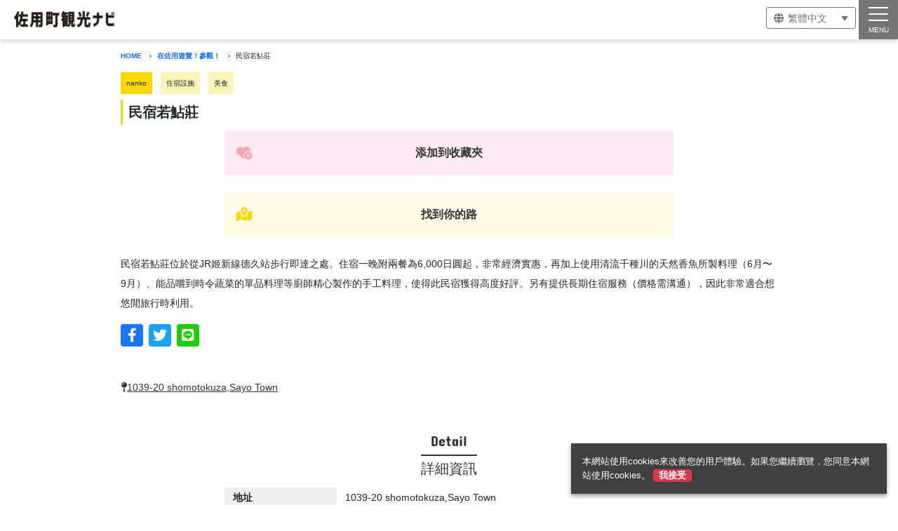

--- FILE ---
content_type: text/html; charset=UTF-8
request_url: https://sayo-kanko.jp/zh-hant/spot/spot_1088/
body_size: 74001
content:
<!doctype html>
<html lang="zh-hant">
<head>
  <meta charset="UTF-8">
  <title>民宿若鮎莊 | 在佐用遊覽！參觀！ | 佐用町観光Webアプリ</title>
  <meta name="viewport" content="width=device-width, initial-scale=1">
  <meta name="description" content="">
  <meta property="og:title" content="民宿若鮎莊 | 在佐用遊覽！參觀！ | 佐用町観光Webアプリ">
  <meta property="og:type" content="article">
  <meta property="og:url" content="https://sayo-kanko.jp/zh-hant/spot/spot_1088/">
  <meta property="og:site_name" content="佐用町観光Webアプリ">
  <meta property="og:description" content="">
  <meta property="og:image" content="https://sayo-kanko.jp/wp-content/themes/sayo-town/assets/images/ogimage.jpg">
  <link rel="manifest" href="/manifest.webmanifest">
  <link rel="icon" href="/favicon.ico" sizes="any">
  <link rel="icon" href="/icon.svg" type="image/svg+xml">
  <link rel="apple-touch-icon" href="/apple-touch-icon.png">
  <link rel="icon" type="image/png" href="/android-touch-icon.png" sizes="192x192">
  <meta name='robots' content='max-image-preview:large' />
<link rel="alternate" hreflang="ja" href="https://sayo-kanko.jp/spot/spot_1088/" />
<link rel="alternate" hreflang="en" href="https://sayo-kanko.jp/en/spot/spot_1088/" />
<link rel="alternate" hreflang="zh-hans" href="https://sayo-kanko.jp/zh-hans/spot/spot_1088/" />
<link rel="alternate" hreflang="zh-hant" href="https://sayo-kanko.jp/zh-hant/spot/spot_1088/" />
<link rel="alternate" hreflang="ko" href="https://sayo-kanko.jp/ko/spot/spot_1088/" />
<link rel="alternate" hreflang="x-default" href="https://sayo-kanko.jp/spot/spot_1088/" />
<link rel="alternate" type="application/rss+xml" title="佐用町観光Webアプリ &raquo; 民宿若鮎莊 Comments Feed" href="https://sayo-kanko.jp/zh-hant/spot/spot_1088/feed/" />
<link rel="alternate" title="oEmbed (JSON)" type="application/json+oembed" href="https://sayo-kanko.jp/zh-hant/wp-json/oembed/1.0/embed?url=https%3A%2F%2Fsayo-kanko.jp%2Fzh-hant%2Fspot%2Fspot_1088%2F" />
<link rel="alternate" title="oEmbed (XML)" type="text/xml+oembed" href="https://sayo-kanko.jp/zh-hant/wp-json/oembed/1.0/embed?url=https%3A%2F%2Fsayo-kanko.jp%2Fzh-hant%2Fspot%2Fspot_1088%2F&#038;format=xml" />
<style id='wp-img-auto-sizes-contain-inline-css' type='text/css'>
img:is([sizes=auto i],[sizes^="auto," i]){contain-intrinsic-size:3000px 1500px}
/*# sourceURL=wp-img-auto-sizes-contain-inline-css */
</style>
<link rel='stylesheet' id='sbi_styles-css' href='https://sayo-kanko.jp/wp-content/plugins/instagram-feed/css/sbi-styles.min.css?ver=6.2.9' type='text/css' media='all' />
<style id='wp-emoji-styles-inline-css' type='text/css'>

	img.wp-smiley, img.emoji {
		display: inline !important;
		border: none !important;
		box-shadow: none !important;
		height: 1em !important;
		width: 1em !important;
		margin: 0 0.07em !important;
		vertical-align: -0.1em !important;
		background: none !important;
		padding: 0 !important;
	}
/*# sourceURL=wp-emoji-styles-inline-css */
</style>
<link rel='stylesheet' id='wp-block-library-css' href='https://sayo-kanko.jp/wp-includes/css/dist/block-library/style.min.css?ver=6.9' type='text/css' media='all' />
<style id='global-styles-inline-css' type='text/css'>
:root{--wp--preset--aspect-ratio--square: 1;--wp--preset--aspect-ratio--4-3: 4/3;--wp--preset--aspect-ratio--3-4: 3/4;--wp--preset--aspect-ratio--3-2: 3/2;--wp--preset--aspect-ratio--2-3: 2/3;--wp--preset--aspect-ratio--16-9: 16/9;--wp--preset--aspect-ratio--9-16: 9/16;--wp--preset--color--black: #000000;--wp--preset--color--cyan-bluish-gray: #abb8c3;--wp--preset--color--white: #ffffff;--wp--preset--color--pale-pink: #f78da7;--wp--preset--color--vivid-red: #cf2e2e;--wp--preset--color--luminous-vivid-orange: #ff6900;--wp--preset--color--luminous-vivid-amber: #fcb900;--wp--preset--color--light-green-cyan: #7bdcb5;--wp--preset--color--vivid-green-cyan: #00d084;--wp--preset--color--pale-cyan-blue: #8ed1fc;--wp--preset--color--vivid-cyan-blue: #0693e3;--wp--preset--color--vivid-purple: #9b51e0;--wp--preset--gradient--vivid-cyan-blue-to-vivid-purple: linear-gradient(135deg,rgb(6,147,227) 0%,rgb(155,81,224) 100%);--wp--preset--gradient--light-green-cyan-to-vivid-green-cyan: linear-gradient(135deg,rgb(122,220,180) 0%,rgb(0,208,130) 100%);--wp--preset--gradient--luminous-vivid-amber-to-luminous-vivid-orange: linear-gradient(135deg,rgb(252,185,0) 0%,rgb(255,105,0) 100%);--wp--preset--gradient--luminous-vivid-orange-to-vivid-red: linear-gradient(135deg,rgb(255,105,0) 0%,rgb(207,46,46) 100%);--wp--preset--gradient--very-light-gray-to-cyan-bluish-gray: linear-gradient(135deg,rgb(238,238,238) 0%,rgb(169,184,195) 100%);--wp--preset--gradient--cool-to-warm-spectrum: linear-gradient(135deg,rgb(74,234,220) 0%,rgb(151,120,209) 20%,rgb(207,42,186) 40%,rgb(238,44,130) 60%,rgb(251,105,98) 80%,rgb(254,248,76) 100%);--wp--preset--gradient--blush-light-purple: linear-gradient(135deg,rgb(255,206,236) 0%,rgb(152,150,240) 100%);--wp--preset--gradient--blush-bordeaux: linear-gradient(135deg,rgb(254,205,165) 0%,rgb(254,45,45) 50%,rgb(107,0,62) 100%);--wp--preset--gradient--luminous-dusk: linear-gradient(135deg,rgb(255,203,112) 0%,rgb(199,81,192) 50%,rgb(65,88,208) 100%);--wp--preset--gradient--pale-ocean: linear-gradient(135deg,rgb(255,245,203) 0%,rgb(182,227,212) 50%,rgb(51,167,181) 100%);--wp--preset--gradient--electric-grass: linear-gradient(135deg,rgb(202,248,128) 0%,rgb(113,206,126) 100%);--wp--preset--gradient--midnight: linear-gradient(135deg,rgb(2,3,129) 0%,rgb(40,116,252) 100%);--wp--preset--font-size--small: 13px;--wp--preset--font-size--medium: 20px;--wp--preset--font-size--large: 36px;--wp--preset--font-size--x-large: 42px;--wp--preset--spacing--20: 0.44rem;--wp--preset--spacing--30: 0.67rem;--wp--preset--spacing--40: 1rem;--wp--preset--spacing--50: 1.5rem;--wp--preset--spacing--60: 2.25rem;--wp--preset--spacing--70: 3.38rem;--wp--preset--spacing--80: 5.06rem;--wp--preset--shadow--natural: 6px 6px 9px rgba(0, 0, 0, 0.2);--wp--preset--shadow--deep: 12px 12px 50px rgba(0, 0, 0, 0.4);--wp--preset--shadow--sharp: 6px 6px 0px rgba(0, 0, 0, 0.2);--wp--preset--shadow--outlined: 6px 6px 0px -3px rgb(255, 255, 255), 6px 6px rgb(0, 0, 0);--wp--preset--shadow--crisp: 6px 6px 0px rgb(0, 0, 0);}:where(.is-layout-flex){gap: 0.5em;}:where(.is-layout-grid){gap: 0.5em;}body .is-layout-flex{display: flex;}.is-layout-flex{flex-wrap: wrap;align-items: center;}.is-layout-flex > :is(*, div){margin: 0;}body .is-layout-grid{display: grid;}.is-layout-grid > :is(*, div){margin: 0;}:where(.wp-block-columns.is-layout-flex){gap: 2em;}:where(.wp-block-columns.is-layout-grid){gap: 2em;}:where(.wp-block-post-template.is-layout-flex){gap: 1.25em;}:where(.wp-block-post-template.is-layout-grid){gap: 1.25em;}.has-black-color{color: var(--wp--preset--color--black) !important;}.has-cyan-bluish-gray-color{color: var(--wp--preset--color--cyan-bluish-gray) !important;}.has-white-color{color: var(--wp--preset--color--white) !important;}.has-pale-pink-color{color: var(--wp--preset--color--pale-pink) !important;}.has-vivid-red-color{color: var(--wp--preset--color--vivid-red) !important;}.has-luminous-vivid-orange-color{color: var(--wp--preset--color--luminous-vivid-orange) !important;}.has-luminous-vivid-amber-color{color: var(--wp--preset--color--luminous-vivid-amber) !important;}.has-light-green-cyan-color{color: var(--wp--preset--color--light-green-cyan) !important;}.has-vivid-green-cyan-color{color: var(--wp--preset--color--vivid-green-cyan) !important;}.has-pale-cyan-blue-color{color: var(--wp--preset--color--pale-cyan-blue) !important;}.has-vivid-cyan-blue-color{color: var(--wp--preset--color--vivid-cyan-blue) !important;}.has-vivid-purple-color{color: var(--wp--preset--color--vivid-purple) !important;}.has-black-background-color{background-color: var(--wp--preset--color--black) !important;}.has-cyan-bluish-gray-background-color{background-color: var(--wp--preset--color--cyan-bluish-gray) !important;}.has-white-background-color{background-color: var(--wp--preset--color--white) !important;}.has-pale-pink-background-color{background-color: var(--wp--preset--color--pale-pink) !important;}.has-vivid-red-background-color{background-color: var(--wp--preset--color--vivid-red) !important;}.has-luminous-vivid-orange-background-color{background-color: var(--wp--preset--color--luminous-vivid-orange) !important;}.has-luminous-vivid-amber-background-color{background-color: var(--wp--preset--color--luminous-vivid-amber) !important;}.has-light-green-cyan-background-color{background-color: var(--wp--preset--color--light-green-cyan) !important;}.has-vivid-green-cyan-background-color{background-color: var(--wp--preset--color--vivid-green-cyan) !important;}.has-pale-cyan-blue-background-color{background-color: var(--wp--preset--color--pale-cyan-blue) !important;}.has-vivid-cyan-blue-background-color{background-color: var(--wp--preset--color--vivid-cyan-blue) !important;}.has-vivid-purple-background-color{background-color: var(--wp--preset--color--vivid-purple) !important;}.has-black-border-color{border-color: var(--wp--preset--color--black) !important;}.has-cyan-bluish-gray-border-color{border-color: var(--wp--preset--color--cyan-bluish-gray) !important;}.has-white-border-color{border-color: var(--wp--preset--color--white) !important;}.has-pale-pink-border-color{border-color: var(--wp--preset--color--pale-pink) !important;}.has-vivid-red-border-color{border-color: var(--wp--preset--color--vivid-red) !important;}.has-luminous-vivid-orange-border-color{border-color: var(--wp--preset--color--luminous-vivid-orange) !important;}.has-luminous-vivid-amber-border-color{border-color: var(--wp--preset--color--luminous-vivid-amber) !important;}.has-light-green-cyan-border-color{border-color: var(--wp--preset--color--light-green-cyan) !important;}.has-vivid-green-cyan-border-color{border-color: var(--wp--preset--color--vivid-green-cyan) !important;}.has-pale-cyan-blue-border-color{border-color: var(--wp--preset--color--pale-cyan-blue) !important;}.has-vivid-cyan-blue-border-color{border-color: var(--wp--preset--color--vivid-cyan-blue) !important;}.has-vivid-purple-border-color{border-color: var(--wp--preset--color--vivid-purple) !important;}.has-vivid-cyan-blue-to-vivid-purple-gradient-background{background: var(--wp--preset--gradient--vivid-cyan-blue-to-vivid-purple) !important;}.has-light-green-cyan-to-vivid-green-cyan-gradient-background{background: var(--wp--preset--gradient--light-green-cyan-to-vivid-green-cyan) !important;}.has-luminous-vivid-amber-to-luminous-vivid-orange-gradient-background{background: var(--wp--preset--gradient--luminous-vivid-amber-to-luminous-vivid-orange) !important;}.has-luminous-vivid-orange-to-vivid-red-gradient-background{background: var(--wp--preset--gradient--luminous-vivid-orange-to-vivid-red) !important;}.has-very-light-gray-to-cyan-bluish-gray-gradient-background{background: var(--wp--preset--gradient--very-light-gray-to-cyan-bluish-gray) !important;}.has-cool-to-warm-spectrum-gradient-background{background: var(--wp--preset--gradient--cool-to-warm-spectrum) !important;}.has-blush-light-purple-gradient-background{background: var(--wp--preset--gradient--blush-light-purple) !important;}.has-blush-bordeaux-gradient-background{background: var(--wp--preset--gradient--blush-bordeaux) !important;}.has-luminous-dusk-gradient-background{background: var(--wp--preset--gradient--luminous-dusk) !important;}.has-pale-ocean-gradient-background{background: var(--wp--preset--gradient--pale-ocean) !important;}.has-electric-grass-gradient-background{background: var(--wp--preset--gradient--electric-grass) !important;}.has-midnight-gradient-background{background: var(--wp--preset--gradient--midnight) !important;}.has-small-font-size{font-size: var(--wp--preset--font-size--small) !important;}.has-medium-font-size{font-size: var(--wp--preset--font-size--medium) !important;}.has-large-font-size{font-size: var(--wp--preset--font-size--large) !important;}.has-x-large-font-size{font-size: var(--wp--preset--font-size--x-large) !important;}
/*# sourceURL=global-styles-inline-css */
</style>

<style id='classic-theme-styles-inline-css' type='text/css'>
/*! This file is auto-generated */
.wp-block-button__link{color:#fff;background-color:#32373c;border-radius:9999px;box-shadow:none;text-decoration:none;padding:calc(.667em + 2px) calc(1.333em + 2px);font-size:1.125em}.wp-block-file__button{background:#32373c;color:#fff;text-decoration:none}
/*# sourceURL=/wp-includes/css/classic-themes.min.css */
</style>
<link rel='stylesheet' id='contact-form-7-css' href='https://sayo-kanko.jp/wp-content/plugins/contact-form-7/includes/css/styles.css?ver=5.7.3' type='text/css' media='all' />
<link rel='stylesheet' id='wpml-legacy-dropdown-0-css' href='//sayo-kanko.jp/wp-content/plugins/sitepress-multilingual-cms/templates/language-switchers/legacy-dropdown/style.min.css?ver=1' type='text/css' media='all' />
<link rel='stylesheet' id='search-filter-plugin-styles-css' href='https://sayo-kanko.jp/wp-content/plugins/search-filter-pro/public/assets/css/search-filter.min.css?ver=2.5.13' type='text/css' media='all' />
<link rel='stylesheet' id='sayo-style-css' href='https://sayo-kanko.jp/wp-content/themes/sayo-town/assets/stylesheets/bundle.css?ver=1.0.0' type='text/css' media='all' />
<script type="text/javascript" src="https://sayo-kanko.jp/wp-includes/js/jquery/jquery.min.js?ver=3.7.1" id="jquery-core-js"></script>
<script type="text/javascript" src="https://sayo-kanko.jp/wp-includes/js/jquery/jquery-migrate.min.js?ver=3.4.1" id="jquery-migrate-js"></script>
<script type="text/javascript" id="wpml-cookie-js-extra">
/* <![CDATA[ */
var wpml_cookies = {"wp-wpml_current_language":{"value":"zh-hant","expires":1,"path":"/"}};
var wpml_cookies = {"wp-wpml_current_language":{"value":"zh-hant","expires":1,"path":"/"}};
//# sourceURL=wpml-cookie-js-extra
/* ]]> */
</script>
<script type="text/javascript" src="https://sayo-kanko.jp/wp-content/plugins/sitepress-multilingual-cms/res/js/cookies/language-cookie.js?ver=4.5.14" id="wpml-cookie-js"></script>
<script type="text/javascript" src="//sayo-kanko.jp/wp-content/plugins/sitepress-multilingual-cms/templates/language-switchers/legacy-dropdown/script.min.js?ver=1" id="wpml-legacy-dropdown-0-js"></script>
<script type="text/javascript" id="search-filter-plugin-build-js-extra">
/* <![CDATA[ */
var SF_LDATA = {"ajax_url":"https://sayo-kanko.jp/wp-admin/admin-ajax.php","home_url":"https://sayo-kanko.jp/zh-hant/","extensions":[]};
//# sourceURL=search-filter-plugin-build-js-extra
/* ]]> */
</script>
<script type="text/javascript" src="https://sayo-kanko.jp/wp-content/plugins/search-filter-pro/public/assets/js/search-filter-build.min.js?ver=2.5.13" id="search-filter-plugin-build-js"></script>
<script type="text/javascript" src="https://sayo-kanko.jp/wp-content/plugins/search-filter-pro/public/assets/js/chosen.jquery.min.js?ver=2.5.13" id="search-filter-plugin-chosen-js"></script>
<script type="application/json" id="wpp-json">

{"sampling_active":0,"sampling_rate":100,"ajax_url":"https:\/\/sayo-kanko.jp\/zh-hant\/wp-json\/wordpress-popular-posts\/v1\/popular-posts","api_url":"https:\/\/sayo-kanko.jp\/zh-hant\/wp-json\/wordpress-popular-posts","ID":2068,"token":"c5030b3bf5","lang":0,"debug":0}
//# sourceURL=wpp-json

</script>
<script type="text/javascript" src="https://sayo-kanko.jp/wp-content/plugins/wordpress-popular-posts/assets/js/wpp.min.js?ver=6.4.2" id="wpp-js-js"></script>
<link rel="https://api.w.org/" href="https://sayo-kanko.jp/zh-hant/wp-json/" /><link rel="EditURI" type="application/rsd+xml" title="RSD" href="https://sayo-kanko.jp/xmlrpc.php?rsd" />
<meta name="generator" content="WordPress 6.9" />
<link rel="canonical" href="https://sayo-kanko.jp/zh-hant/spot/spot_1088/" />
<link rel='shortlink' href='https://sayo-kanko.jp/zh-hant/?p=2068' />
<meta name="generator" content="WPML ver:4.5.14 stt:59,61,1,28,29;" />
            <style id="wpp-loading-animation-styles">@-webkit-keyframes bgslide{from{background-position-x:0}to{background-position-x:-200%}}@keyframes bgslide{from{background-position-x:0}to{background-position-x:-200%}}.wpp-widget-placeholder,.wpp-widget-block-placeholder,.wpp-shortcode-placeholder{margin:0 auto;width:60px;height:3px;background:#dd3737;background:linear-gradient(90deg,#dd3737 0%,#571313 10%,#dd3737 100%);background-size:200% auto;border-radius:3px;-webkit-animation:bgslide 1s infinite linear;animation:bgslide 1s infinite linear}</style>
              <!-- Google Tag Manager -->
  <script>(function(w,d,s,l,i){w[l]=w[l]||[];w[l].push({'gtm.start':
  new Date().getTime(),event:'gtm.js'});var f=d.getElementsByTagName(s)[0],
  j=d.createElement(s),dl=l!='dataLayer'?'&l='+l:'';j.async=true;j.src=
  'https://www.googletagmanager.com/gtm.js?id='+i+dl;f.parentNode.insertBefore(j,f);
  })(window,document,'script','dataLayer','GTM-N64VCHJ');</script>
  <!-- End Google Tag Manager -->
</head>

<body class="wp-singular spot-template-default single single-spot postid-2068 wp-theme-sayo-town">
<!-- Google Tag Manager (noscript) -->
<noscript><iframe src="https://www.googletagmanager.com/ns.html?id=GTM-N64VCHJ"
height="0" width="0" style="display:none;visibility:hidden"></iframe></noscript>
<!-- End Google Tag Manager (noscript) -->
  <header class="global-header">
    <h1 class="global-header__logo">
      <a href="https://sayo-kanko.jp/zh-hant/">
        <img src="https://sayo-kanko.jp/wp-content/themes/sayo-town/assets/images/cmn/logo.png" alt="" class="w-100">
      </a>
    </h1>
    <nav class="global-nav">
      <button class="global-nav__btn js-menu-toggle" type="button"> <span></span> </button>
      <div class="global-nav-contents">
        <div class="global-menu">
          <div class="main-menu">
            <div class="main-menu-title">
              <i class="fa-solid fa-flower"></i>
              觀光菜單            </div>
            <div class="main-menu-item">
              <a href="https://sayo-kanko.jp/zh-hant/about/" class="main-menu-item__link">
                <span>10件讓人HAPPY的事</span>
              </a>
            </div>
            <div class="main-menu-item">
              <a href="https://sayo-kanko.jp/zh-hant/spot/" class="main-menu-item__link">
                <span>在佐用遊覽！參觀！</span>
              </a>
            </div>
            <div class="main-menu-item">
              <a href="https://sayo-kanko.jp/zh-hant/gourmet/" class="main-menu-item__link">
                <span>暢吃佐用美食！</span>
              </a>
            </div>
            <div class="main-menu-item">
              <a href="https://sayo-kanko.jp/zh-hant/special-products/" class="main-menu-item__link">
                <span>獲取佐用名產！</span>
              </a>
            </div>
            <div class="main-menu-item">
              <a href="https://sayo-kanko.jp/zh-hant/mymap/" class="main-menu-item__link">
                <span>按地圖搜索</span>
              </a>
            </div>
            <div class="main-menu-item">
              <a href="https://sayo-kanko.jp/zh-hant/event/" class="main-menu-item__link">
                <span>活動信息</span>
              </a>
            </div>
            <div class="main-menu-item">
              <a href="https://sayo-kanko.jp/zh-hant/news/" class="main-menu-item__link">
                <span>最新消息</span>
              </a>
            </div>
            <div class="main-menu-item">
              <a href="https://sayo-kanko.jp/zh-hant/experience/" class="main-menu-item__link">
                <span>佐用町體驗記</span>
              </a>
            </div>
            <div class="main-menu-item">
              <a href="https://sayo-kanko.jp/zh-hant/modelcourse/" class="main-menu-item__link">
                <span>示範路線</span>
              </a>
            </div>
            <div class="main-menu-item">
              <a href="https://sayo-kanko.jp/zh-hant/aiconcierge/" class="main-menu-item__link">
                <span>AI課程創建</span>
              </a>
            </div>
            <div class="main-menu-item">
              <a href="https://sayo-kanko.jp/zh-hant/access/" class="main-menu-item__link">
                <span>訪問</span>
              </a>
            </div>
            <div class="main-menu-item">
              <a href="https://sayo-kanko.jp/zh-hant/pamphlet/" class="main-menu-item__link">
                <span>小冊子</span>
              </a>
            </div>
          </div>
        </div>
      </div>
      <div class="global-nav__lang">
        <span aria-hidden="true"><i class="fas fa-globe"></i></span>
        
<div
	 class="wpml-ls-statics-shortcode_actions wpml-ls wpml-ls-legacy-dropdown js-wpml-ls-legacy-dropdown">
	<ul>

		<li tabindex="0" class="wpml-ls-slot-shortcode_actions wpml-ls-item wpml-ls-item-zh-hant wpml-ls-current-language wpml-ls-item-legacy-dropdown">
			<a href="#" class="js-wpml-ls-item-toggle wpml-ls-item-toggle">
                <span class="wpml-ls-native">繁體中文</span></a>

			<ul class="wpml-ls-sub-menu">
				
					<li class="wpml-ls-slot-shortcode_actions wpml-ls-item wpml-ls-item-ja wpml-ls-first-item">
						<a href="https://sayo-kanko.jp/spot/spot_1088/" class="wpml-ls-link">
                            <span class="wpml-ls-native" lang="ja">日本語</span></a>
					</li>

				
					<li class="wpml-ls-slot-shortcode_actions wpml-ls-item wpml-ls-item-en">
						<a href="https://sayo-kanko.jp/en/spot/spot_1088/" class="wpml-ls-link">
                            <span class="wpml-ls-native" lang="en">English</span></a>
					</li>

				
					<li class="wpml-ls-slot-shortcode_actions wpml-ls-item wpml-ls-item-zh-hans">
						<a href="https://sayo-kanko.jp/zh-hans/spot/spot_1088/" class="wpml-ls-link">
                            <span class="wpml-ls-native" lang="zh-hans">简体中文</span></a>
					</li>

				
					<li class="wpml-ls-slot-shortcode_actions wpml-ls-item wpml-ls-item-ko wpml-ls-last-item">
						<a href="https://sayo-kanko.jp/ko/spot/spot_1088/" class="wpml-ls-link">
                            <span class="wpml-ls-native" lang="ko">한국어</span></a>
					</li>

							</ul>

		</li>

	</ul>
</div>
      </div>
    </nav>
  </header>

<main id="primary" class="main">

  <div class="container">
  <nav class="breadcrumb">
    <ol class="breadcrumb-list">
              <li class="breadcrumb-list__item">
                      <a href="https://sayo-kanko.jp/zh-hant/">
                              HOME                          </a>
                  </li>
              <li class="breadcrumb-list__item">
                      <a href="https://sayo-kanko.jp/zh-hant/spot/">
                              在佐用遊覽！參觀！                          </a>
                  </li>
              <li class="breadcrumb-list__item">
                          民宿若鮎莊                      </li>
          </ol>
  </nav>
</div>

<script type="application/ld+json">
  {
    "@context": "http://schema.org",
    "@type": "BreadcrumbList",
    "itemListElement": [
              {
          "@type": "ListItem",
          "position": 1,
          "name": "HOME",
                      "item": "https://sayo-kanko.jp/zh-hant/"
                  }
              {
          "@type": "ListItem",
          "position": 2,
          "name": "在佐用遊覽！參觀！",
                      "item": "https://sayo-kanko.jp/zh-hant/spot/"
                  }
              {
          "@type": "ListItem",
          "position": 3,
          "name": "民宿若鮎莊",
                  }
          ]
  }
</script>

  <section class="container mb-5">
          <div class="cmn-swiper__category-list">
                  <span class="cmn__category-list-item cmn__category-list-item--primary">nanko</span>
                          <span class="cmn__category-list-item">住宿設施</span>
                  <span class="cmn__category-list-item">美食</span>
              </div>
        <h1 class="heading-type2">民宿若鮎莊</h1>
                <div class="cmn-link mb-4" data-jc-controller="favorite-spot" data-jc-favorite-spot-id="1088" data-jc-favorite-spot-hide-class="d-none">
      <button class="add-btn cmn-link__title --fav mx-auto" data-jc-target="favorite-spot.addButton" data-jc-action="favorite-spot#add" data-ga-original-spot-name="民宿若鮎荘">
        <span class="add-btn__icon icon" aria-hidden="true">
          <i class="fas fa-heart-circle-plus"></i>
        </span>
        添加到收藏夾      </button>
      <button class="add-btn d-none cmn-link__title --del mx-auto" data-jc-target="favorite-spot.deleteButton" data-jc-action="favorite-spot#delete" data-ga-original-spot-name="民宿若鮎荘">
        <span class="add-btn__icon icon" aria-hidden="true">
          <i class="fas fa-heart-circle-minus"></i>
        </span>
        從收藏夾中刪除      </button>
    </div>
            <div class="cmn-link mb-4">
      <a href="https://www.google.com/maps/dir/?api=1&destination=34.991344,134.38573" class="cmn-link__title --dir mx-auto">
        找到你的路        <span class="icon" aria-hidden="true"><i class="fas fa-map-location-dot"></i></span>
      </a>
    </div>
            <p>民宿若鮎莊位於從JR姬新線德久站步行即達之處。住宿一晚附兩餐為6,000日圓起，非常經濟實惠，再加上使用清流千種川的天然香魚所製料理（6月〜9月）、能品嚐到時令蔬菜的單品料理等廚師精心製作的手工料理，使得此民宿獲得高度好評。另有提供長期住宿服務（價格需溝通），因此非常適合想悠閒旅行時利用。</p>
    
    <!-- 音声自動読み上げ -->
    
    <!-- シェアボタンエリア -->
    <div class="row mb-5">
      <div class="col-12">
        <div class="share-btn-list">
  <a href="http://www.facebook.com/share.php?u=https://sayo-kanko.jp/zh-hant/spot/spot_1088/" class="share-btn-list__item share-btn-list__item--facebook" rel="nofollow" target="_blank">
    <i class="fab fa-facebook-f" aria-hidden="true"></i>
  </a>
  <a href="https://twitter.com/share?https://sayo-kanko.jp/zh-hant/spot/spot_1088/" class="share-btn-list__item share-btn-list__item--twitter" rel="nofollow" target="_blank">
    <i class="fab fa-twitter" aria-hidden="true"></i>
  </a>
  <a href="https://social-plugins.line.me/lineit/share?url=https://sayo-kanko.jp/zh-hant/spot/spot_1088/" class="share-btn-list__item share-btn-list__item--line" rel="nofollow" target="_blank">
    <i class="fab fa-line" aria-hidden="true"></i>
  </a>
</div>      </div>
    </div>
    <!-- シェアボタンここまで -->

        <div class="spot-address mb-5">
      <a class="spot-address__link" href="https://www.google.com/maps/search/?api=1&amp;query=34.991344,134.38573" target="_blank"><i class="fas fa-map-pin"></i>1039-20  shomotokuza,Sayo Town</a>
    </div>
    
    
            <div class="spot-detail mb-5">
      <h2 class="heading-type1"><span class="heading-type1_english">Detail</span>詳細資訊</h2>
            <dl class="row">
        <dt class="col-md-3">地址</dt>
        <dd class="col-md-9">1039-20  shomotokuza,Sayo Town</dd>
      </dl>
                        <dl class="row">
        <dt class="col-md-3">電話號碼</dt>
        <dd class="col-md-9">0790-78-0048</dd>
      </dl>
                                                <dl class="row">
        <dt class="col-md-3">相關網址</dt>
        <dd class="col-md-9"><a href="https://wakaayusou.sayo.work" target="_blank">https://wakaayusou.sayo.work</a></dd>
      </dl>
                                  </div>
    
        <div class="spot-map mb-5">
      <h2 class="heading-type1"><span class="heading-type1_english">MAP</span>周邊信息</h2>
      <div class="ratio ratio-16x9 mb-4">
        <iframe src="https://maps.google.co.jp/maps?output=embed&amp;t=m&amp;hl=ja&amp;z=13&amp;q=34.991344,134.38573" width="600" height="450" style="border:0;" allowfullscreen="" loading="lazy"></iframe>
      </div>
          </div>
    
            <div class="spot-recommend mb-5">
      <h2 class="heading-type1"><span class="heading-type1_english">Recommend</span>相關推薦景點</h2>
      <div class="cmn-swiper top-category0-carousel swiper-container mb4">
        <div class="swiper-wrapper mb4">
                    <a href="https://sayo-kanko.jp/zh-hant/spot/spot_1075/" class="swiper-slide cmn-swiper-item">
            <div class="cmn-swiper-item__thumbnail">
                            <img src="https://sayo-kanko.jp/wp-content/uploads/2023/02/兵庫屋_1-scaled.jpg" alt="肉的兵庫屋">
                            
<div
  class="add-btn-placed-on-pic"
  data-jc-controller="favorite-spot"
  data-jc-favorite-spot-id="1075"
  data-jc-favorite-spot-hide-class="d-none"
>
  <button
    class="add-btn-placed-on-pic__button"
    data-jc-target="favorite-spot.addButton"
    data-jc-action="favorite-spot#add"
    data-ga-original-spot-name="肉の兵庫屋"
  >
    <i class="far fa-heart pointer-events-none" aria-hidden="true"></i>
  </button>
    
  <button
    class="add-btn-placed-on-pic__active-button d-none"
    data-jc-target="favorite-spot.deleteButton"
    data-jc-action="favorite-spot#delete"
    data-ga-original-spot-name="肉の兵庫屋"
  >
    <i class="fas fa-heart" aria-hidden="true"></i>
  </button>
</div>
                          </div>
            <h3 class="cmn-swiper-item__ttl">肉的兵庫屋</h3>
            <p class="cmn-swiper-item__desc">店裡也有販售「向日葵地雞」。美味吃法請詢問店家。請務必品嚐看看。</p>
                          <div class="cmn-swiper__category-list">
                                  <span class="cmn__category-list-item cmn__category-list-item--primary">sayo</span>
                                                  <span class="cmn__category-list-item">購物</span>
                              </div>
                      </a>
                    <a href="https://sayo-kanko.jp/zh-hant/spot/spot_1098/" class="swiper-slide cmn-swiper-item">
            <div class="cmn-swiper-item__thumbnail">
                            <img src="https://sayo-kanko.jp/wp-content/uploads/2023/03/03-2.jpg" alt="壺燒土豆專賣店和光">
                            
<div
  class="add-btn-placed-on-pic"
  data-jc-controller="favorite-spot"
  data-jc-favorite-spot-id="1098"
  data-jc-favorite-spot-hide-class="d-none"
>
  <button
    class="add-btn-placed-on-pic__button"
    data-jc-target="favorite-spot.addButton"
    data-jc-action="favorite-spot#add"
    data-ga-original-spot-name="壺焼芋専門店和幸"
  >
    <i class="far fa-heart pointer-events-none" aria-hidden="true"></i>
  </button>
    
  <button
    class="add-btn-placed-on-pic__active-button d-none"
    data-jc-target="favorite-spot.deleteButton"
    data-jc-action="favorite-spot#delete"
    data-ga-original-spot-name="壺焼芋専門店和幸"
  >
    <i class="fas fa-heart" aria-hidden="true"></i>
  </button>
</div>
                          </div>
            <h3 class="cmn-swiper-item__ttl">壺燒土豆專賣店和光</h3>
            <p class="cmn-swiper-item__desc">此店為可品嚐到將蕃薯垂吊於放置於木炭上的陶壺中，緩慢烤製而成的甘甜壺烤蕃薯的甘味處。烤蕃薯除了是秤重販售及有「熱、常溫、冷藏」供選擇之外，還提供將熱騰騰的烤蕃薯擺放在冰淇淋上面的甜點、蓬鬆的大量刨冰等茶館餐點也非常充實。烤蕃薯的販售只到經熟成的「紅春香（紅はるか，Beniharuka）」品種的蕃薯產季結束為止（大約在8月左右），並從隔年的1月才會開始販售，因此請在來店前先洽詢。
</p>
                          <div class="cmn-swiper__category-list">
                                  <span class="cmn__category-list-item cmn__category-list-item--primary">nanko</span>
                                                  <span class="cmn__category-list-item">體驗</span>
                                  <span class="cmn__category-list-item">住宿設施</span>
                                  <span class="cmn__category-list-item">自然</span>
                                  <span class="cmn__category-list-item">糕點・甜點</span>
                              </div>
                      </a>
                    <a href="https://sayo-kanko.jp/zh-hant/spot/spot_1052/" class="swiper-slide cmn-swiper-item">
            <div class="cmn-swiper-item__thumbnail">
                            <img src="https://sayo-kanko.jp/wp-content/themes/sayo-town/assets/images/noimage.jpg" alt="重次郎平福茶房">
                            
<div
  class="add-btn-placed-on-pic"
  data-jc-controller="favorite-spot"
  data-jc-favorite-spot-id="1052"
  data-jc-favorite-spot-hide-class="d-none"
>
  <button
    class="add-btn-placed-on-pic__button"
    data-jc-target="favorite-spot.addButton"
    data-jc-action="favorite-spot#add"
    data-ga-original-spot-name="重次郎 平福茶房"
  >
    <i class="far fa-heart pointer-events-none" aria-hidden="true"></i>
  </button>
    
  <button
    class="add-btn-placed-on-pic__active-button d-none"
    data-jc-target="favorite-spot.deleteButton"
    data-jc-action="favorite-spot#delete"
    data-ga-original-spot-name="重次郎 平福茶房"
  >
    <i class="fas fa-heart" aria-hidden="true"></i>
  </button>
</div>
                          </div>
            <h3 class="cmn-swiper-item__ttl">重次郎平福茶房</h3>
            <p class="cmn-swiper-item__desc">姬路的人氣和菓子店「重次郎」凱旋回到故鄉佐用町開店。店內銷售的荻餅、小麻糬是利用減農藥的糯米、無農藥紅豆、糯大豆等當地產食材製成，無論外觀及滋味都非常雅緻。店內也販售著町內的農產加工品，因此不管是要購物還是在咖啡空間中悠閒放鬆都非常棒◎</p>
                          <div class="cmn-swiper__category-list">
                                  <span class="cmn__category-list-item cmn__category-list-item--primary">sayo</span>
                                                  <span class="cmn__category-list-item">糕點・甜點</span>
                                  <span class="cmn__category-list-item">伴手禮資訊</span>
                              </div>
                      </a>
                    <a href="https://sayo-kanko.jp/zh-hant/spot/spot_1049/" class="swiper-slide cmn-swiper-item">
            <div class="cmn-swiper-item__thumbnail">
                            <img src="https://sayo-kanko.jp/wp-content/uploads/2023/02/いっきゅう_1.jpg" alt="一休">
                            
<div
  class="add-btn-placed-on-pic"
  data-jc-controller="favorite-spot"
  data-jc-favorite-spot-id="1049"
  data-jc-favorite-spot-hide-class="d-none"
>
  <button
    class="add-btn-placed-on-pic__button"
    data-jc-target="favorite-spot.addButton"
    data-jc-action="favorite-spot#add"
    data-ga-original-spot-name="いっきゅう"
  >
    <i class="far fa-heart pointer-events-none" aria-hidden="true"></i>
  </button>
    
  <button
    class="add-btn-placed-on-pic__active-button d-none"
    data-jc-target="favorite-spot.deleteButton"
    data-jc-action="favorite-spot#delete"
    data-ga-original-spot-name="いっきゅう"
  >
    <i class="fas fa-heart" aria-hidden="true"></i>
  </button>
</div>
                          </div>
            <h3 class="cmn-swiper-item__ttl">一休</h3>
            <p class="cmn-swiper-item__desc">一休為可以品嚐到份量十足的每日定食等「媽媽的味道」的大眾食堂。此店的賣點為使用佐用產鹿肉製成的鹿排、炸肉排及可樂餅等，可享用各種野味料理。尤其是與自家特製醬汁絕搭的「鹿肉漢堡」，美味到讓人一嚐就上癮。</p>
                          <div class="cmn-swiper__category-list">
                                  <span class="cmn__category-list-item cmn__category-list-item--primary">sayo</span>
                                                  <span class="cmn__category-list-item">美食</span>
                              </div>
                      </a>
                    <a href="https://sayo-kanko.jp/zh-hant/spot/spot_1037/" class="swiper-slide cmn-swiper-item">
            <div class="cmn-swiper-item__thumbnail">
                            <img src="https://sayo-kanko.jp/wp-content/themes/sayo-town/assets/images/noimage.jpg" alt="西新宿爺爺奶奶的花菖蒲園">
                            
<div
  class="add-btn-placed-on-pic"
  data-jc-controller="favorite-spot"
  data-jc-favorite-spot-id="1037"
  data-jc-favorite-spot-hide-class="d-none"
>
  <button
    class="add-btn-placed-on-pic__button"
    data-jc-target="favorite-spot.addButton"
    data-jc-action="favorite-spot#add"
    data-ga-original-spot-name="西新宿おじいちゃんとおばあちゃんの花しょうぶ園"
  >
    <i class="far fa-heart pointer-events-none" aria-hidden="true"></i>
  </button>
    
  <button
    class="add-btn-placed-on-pic__active-button d-none"
    data-jc-target="favorite-spot.deleteButton"
    data-jc-action="favorite-spot#delete"
    data-ga-original-spot-name="西新宿おじいちゃんとおばあちゃんの花しょうぶ園"
  >
    <i class="fas fa-heart" aria-hidden="true"></i>
  </button>
</div>
                          </div>
            <h3 class="cmn-swiper-item__ttl">西新宿爺爺奶奶的花菖蒲園</h3>
            <p class="cmn-swiper-item__desc">此花菖蒲園位於傳統梯田中。園內種植著170種約1萬3000株的花菖蒲。遊客可以漫步於周圍的山野之中，欣賞生長於山中的野花、野草。開花期從6月上旬開始，持續約3個禮拜。</p>
                          <div class="cmn-swiper__category-list">
                                  <span class="cmn__category-list-item cmn__category-list-item--primary">kozuki</span>
                                                  <span class="cmn__category-list-item">外部</span>
                                  <span class="cmn__category-list-item">文化</span>
                                  <span class="cmn__category-list-item">自然</span>
                              </div>
                      </a>
                    <a href="https://sayo-kanko.jp/zh-hant/spot/spot_1107/" class="swiper-slide cmn-swiper-item">
            <div class="cmn-swiper-item__thumbnail">
                            <img src="https://sayo-kanko.jp/wp-content/themes/sayo-town/assets/images/noimage.jpg" alt="三津山之鄉農場旅館">
                            
<div
  class="add-btn-placed-on-pic"
  data-jc-controller="favorite-spot"
  data-jc-favorite-spot-id="1107"
  data-jc-favorite-spot-hide-class="d-none"
>
  <button
    class="add-btn-placed-on-pic__button"
    data-jc-target="favorite-spot.addButton"
    data-jc-action="favorite-spot#add"
    data-ga-original-spot-name="農家民宿みつやまの里"
  >
    <i class="far fa-heart pointer-events-none" aria-hidden="true"></i>
  </button>
    
  <button
    class="add-btn-placed-on-pic__active-button d-none"
    data-jc-target="favorite-spot.deleteButton"
    data-jc-action="favorite-spot#delete"
    data-ga-original-spot-name="農家民宿みつやまの里"
  >
    <i class="fas fa-heart" aria-hidden="true"></i>
  </button>
</div>
                          </div>
            <h3 class="cmn-swiper-item__ttl">三津山之鄉農場旅館</h3>
            <p class="cmn-swiper-item__desc">將有110年的歷史的古民家以傳統的木造軸組構法重建成一天限定一組顧客的農家民宿。「只要能一起圍繞在矮腳飯桌旁用餐的就都是家人」，主人會以笑容熱情迎接各位，並且能體驗到以蔬菜種植、採收等農作業為中心，四季更迭的農家生活。此外，還能品嘗到在農園中採收，以無農藥、無化學肥料栽種而成，充滿大地力量的當季蔬菜與稻米所烹製而成的創作料理也是住宿於此的醍醐味之一。請務必到此感受各種生物力量和大地的能量，在豐饒自然的環繞下重振精神及療癒身心。
</p>
                          <div class="cmn-swiper__category-list">
                                  <span class="cmn__category-list-item cmn__category-list-item--primary">kozuki</span>
                                                  <span class="cmn__category-list-item">體驗</span>
                                  <span class="cmn__category-list-item">住宿設施</span>
                              </div>
                      </a>
                  </div>
        <div class="swiper-button-prev" aria-hidden="true"></div>
        <div class="swiper-button-next" aria-hidden="true"></div>
      </div>
    </div>
    
            <div class="spot-gourmet mb-5">
      <h2 class="heading-type1"><span class="heading-type1_english">Gourmet</span>附近的美食景點</h2>
      <div class="cmn-swiper top-category1-carousel swiper-container mb4">
        <div class="swiper-wrapper mb4">
                    <a href="https://sayo-kanko.jp/zh-hant/spot/spot_1045/" class="swiper-slide cmn-swiper-item">
            <div class="cmn-swiper-item__thumbnail">
                            <img src="https://sayo-kanko.jp/wp-content/uploads/2023/02/都途路_1-scaled.jpg" alt="都途路">
                            
<div
  class="add-btn-placed-on-pic"
  data-jc-controller="favorite-spot"
  data-jc-favorite-spot-id="1045"
  data-jc-favorite-spot-hide-class="d-none"
>
  <button
    class="add-btn-placed-on-pic__button"
    data-jc-target="favorite-spot.addButton"
    data-jc-action="favorite-spot#add"
    data-ga-original-spot-name="都途路"
  >
    <i class="far fa-heart pointer-events-none" aria-hidden="true"></i>
  </button>
    
  <button
    class="add-btn-placed-on-pic__active-button d-none"
    data-jc-target="favorite-spot.deleteButton"
    data-jc-action="favorite-spot#delete"
    data-ga-original-spot-name="都途路"
  >
    <i class="fas fa-heart" aria-hidden="true"></i>
  </button>
</div>
                          </div>
            <h3 class="cmn-swiper-item__ttl">都途路</h3>
            <p class="cmn-swiper-item__desc">此餐廳主要提供100%使用黑毛和牛製的內臟炒烏龍麵及御好燒。請試著沾取此店特製的4種醬汁細細品味。店內也設有卡拉OK。</p>
                          <div class="cmn-swiper__category-list">
                                  <span class="cmn__category-list-item cmn__category-list-item--primary">nanko</span>
                                                  <span class="cmn__category-list-item">美食</span>
                              </div>
                      </a>
                    <a href="https://sayo-kanko.jp/zh-hant/spot/spot_1073/" class="swiper-slide cmn-swiper-item">
            <div class="cmn-swiper-item__thumbnail">
                            <img src="https://sayo-kanko.jp/wp-content/themes/sayo-town/assets/images/noimage.jpg" alt="餐廳如來田">
                            
<div
  class="add-btn-placed-on-pic"
  data-jc-controller="favorite-spot"
  data-jc-favorite-spot-id="1073"
  data-jc-favorite-spot-hide-class="d-none"
>
  <button
    class="add-btn-placed-on-pic__button"
    data-jc-target="favorite-spot.addButton"
    data-jc-action="favorite-spot#add"
    data-ga-original-spot-name="ダイニング如来田"
  >
    <i class="far fa-heart pointer-events-none" aria-hidden="true"></i>
  </button>
    
  <button
    class="add-btn-placed-on-pic__active-button d-none"
    data-jc-target="favorite-spot.deleteButton"
    data-jc-action="favorite-spot#delete"
    data-ga-original-spot-name="ダイニング如来田"
  >
    <i class="fas fa-heart" aria-hidden="true"></i>
  </button>
</div>
                          </div>
            <h3 class="cmn-swiper-item__ttl">餐廳如來田</h3>
            <p class="cmn-swiper-item__desc">餐廳如來田是利用鄉下的空屋打造成具有昭和初期風貌的宴會廳式餐廳酒吧。提供以「慶祝餐」為主題的餐點，讓您大飽口福！</p>
                          <div class="cmn-swiper__category-list">
                                  <span class="cmn__category-list-item cmn__category-list-item--primary">nanko</span>
                                                  <span class="cmn__category-list-item">美食</span>
                              </div>
                      </a>
                    <a href="https://sayo-kanko.jp/zh-hant/spot/spot_1080/" class="swiper-slide cmn-swiper-item">
            <div class="cmn-swiper-item__thumbnail">
                            <img src="https://sayo-kanko.jp/wp-content/themes/sayo-town/assets/images/noimage.jpg" alt="Le Proust">
                            
<div
  class="add-btn-placed-on-pic"
  data-jc-controller="favorite-spot"
  data-jc-favorite-spot-id="1080"
  data-jc-favorite-spot-hide-class="d-none"
>
  <button
    class="add-btn-placed-on-pic__button"
    data-jc-target="favorite-spot.addButton"
    data-jc-action="favorite-spot#add"
    data-ga-original-spot-name="Le Proust（ル プルースト）"
  >
    <i class="far fa-heart pointer-events-none" aria-hidden="true"></i>
  </button>
    
  <button
    class="add-btn-placed-on-pic__active-button d-none"
    data-jc-target="favorite-spot.deleteButton"
    data-jc-action="favorite-spot#delete"
    data-ga-original-spot-name="Le Proust（ル プルースト）"
  >
    <i class="fas fa-heart" aria-hidden="true"></i>
  </button>
</div>
                          </div>
            <h3 class="cmn-swiper-item__ttl">Le Proust</h3>
            <p class="cmn-swiper-item__desc">此麵包店店是位於可說是城市象徵的樹齡千年大銀杏樹腳下。店內陳列著使用佐用產時令水果製成的季節性丹麥麵包、糯大豆的黃豆粉麵包、與配菜絕搭的硬式法國長棍麵包等約50種的豐富種類的麵包。帶有酥脆蓬鬆口感的迷你可頌（50日圓）是自開店以來便持續受到喜愛的人氣商品。</p>
                          <div class="cmn-swiper__category-list">
                                  <span class="cmn__category-list-item cmn__category-list-item--primary">sayo</span>
                                                  <span class="cmn__category-list-item">美食</span>
                                  <span class="cmn__category-list-item">購物</span>
                              </div>
                      </a>
                    <a href="https://sayo-kanko.jp/zh-hant/spot/spot_1074/" class="swiper-slide cmn-swiper-item">
            <div class="cmn-swiper-item__thumbnail">
                            <img src="https://sayo-kanko.jp/wp-content/uploads/2023/02/早田商店_1-scaled.jpg" alt="早田商店">
                            
<div
  class="add-btn-placed-on-pic"
  data-jc-controller="favorite-spot"
  data-jc-favorite-spot-id="1074"
  data-jc-favorite-spot-hide-class="d-none"
>
  <button
    class="add-btn-placed-on-pic__button"
    data-jc-target="favorite-spot.addButton"
    data-jc-action="favorite-spot#add"
    data-ga-original-spot-name="早田商店"
  >
    <i class="far fa-heart pointer-events-none" aria-hidden="true"></i>
  </button>
    
  <button
    class="add-btn-placed-on-pic__active-button d-none"
    data-jc-target="favorite-spot.deleteButton"
    data-jc-action="favorite-spot#delete"
    data-ga-original-spot-name="早田商店"
  >
    <i class="fas fa-heart" aria-hidden="true"></i>
  </button>
</div>
                          </div>
            <h3 class="cmn-swiper-item__ttl">早田商店</h3>
            <p class="cmn-swiper-item__desc">此店位於國道179號線旁。您也不妨來吃點溫熱的章魚燒及甜度適中的鯛魚燒吧！</p>
                          <div class="cmn-swiper__category-list">
                                  <span class="cmn__category-list-item cmn__category-list-item--primary">mikazuki</span>
                                                  <span class="cmn__category-list-item">美食</span>
                              </div>
                      </a>
                    <a href="https://sayo-kanko.jp/zh-hant/spot/spot_1100/" class="swiper-slide cmn-swiper-item">
            <div class="cmn-swiper-item__thumbnail">
                            <img src="https://sayo-kanko.jp/wp-content/uploads/2023/02/お多服_1.jpg" alt="Horumon Yaki 烏冬面 Otafuku">
                            
<div
  class="add-btn-placed-on-pic"
  data-jc-controller="favorite-spot"
  data-jc-favorite-spot-id="1100"
  data-jc-favorite-spot-hide-class="d-none"
>
  <button
    class="add-btn-placed-on-pic__button"
    data-jc-target="favorite-spot.addButton"
    data-jc-action="favorite-spot#add"
    data-ga-original-spot-name="ホルモン焼きうどん　お多福"
  >
    <i class="far fa-heart pointer-events-none" aria-hidden="true"></i>
  </button>
    
  <button
    class="add-btn-placed-on-pic__active-button d-none"
    data-jc-target="favorite-spot.deleteButton"
    data-jc-action="favorite-spot#delete"
    data-ga-original-spot-name="ホルモン焼きうどん　お多福"
  >
    <i class="fas fa-heart" aria-hidden="true"></i>
  </button>
</div>
                          </div>
            <h3 class="cmn-swiper-item__ttl">Horumon Yaki 烏冬面 Otafuku</h3>
            <p class="cmn-swiper-item__desc">將以特製醬料醃製的內臟、烏龍麵及蔬菜放在鐵板上一口氣煎炒而成，利用以醬油為基底製成的沾醬享用正是佐用內臟炒烏龍麵的基本享用方式。已傳承三代的傳統醬汁與內臟絕搭，有著讓人品嚐過一次就會上癮的美妙滋味。寬敞的店內設有餐桌席與榻榻米座席。
</p>
                          <div class="cmn-swiper__category-list">
                                  <span class="cmn__category-list-item cmn__category-list-item--primary">sayo</span>
                                                  <span class="cmn__category-list-item">美食</span>
                              </div>
                      </a>
                    <a href="https://sayo-kanko.jp/zh-hant/spot/spot_1041/" class="swiper-slide cmn-swiper-item">
            <div class="cmn-swiper-item__thumbnail">
                            <img src="https://sayo-kanko.jp/wp-content/themes/sayo-town/assets/images/noimage.jpg" alt="FUJI">
                            
<div
  class="add-btn-placed-on-pic"
  data-jc-controller="favorite-spot"
  data-jc-favorite-spot-id="1041"
  data-jc-favorite-spot-hide-class="d-none"
>
  <button
    class="add-btn-placed-on-pic__button"
    data-jc-target="favorite-spot.addButton"
    data-jc-action="favorite-spot#add"
    data-ga-original-spot-name="ふじ"
  >
    <i class="far fa-heart pointer-events-none" aria-hidden="true"></i>
  </button>
    
  <button
    class="add-btn-placed-on-pic__active-button d-none"
    data-jc-target="favorite-spot.deleteButton"
    data-jc-action="favorite-spot#delete"
    data-ga-original-spot-name="ふじ"
  >
    <i class="fas fa-heart" aria-hidden="true"></i>
  </button>
</div>
                          </div>
            <h3 class="cmn-swiper-item__ttl">FUJI</h3>
            <p class="cmn-swiper-item__desc">著名的內臟炒烏龍麵提供「醬油及味噌」兩種沾醬，還可依喜好在沾醬中加入柚子汁及蒜頭，讓顧客沾取自己偏好的醬汁享用。御好燒及單品料理的菜單也非常充實，是間廣受各個年齡層顧客喜愛的店家。若要前往享用餐點，建議事先打電話確認是否有空位。</p>
                          <div class="cmn-swiper__category-list">
                                  <span class="cmn__category-list-item cmn__category-list-item--primary">sayo</span>
                                                  <span class="cmn__category-list-item">美食</span>
                              </div>
                      </a>
                  </div>
        <div class="swiper-button-prev" aria-hidden="true"></div>
        <div class="swiper-button-next" aria-hidden="true"></div>
      </div>
    </div>
    
            <div class="spot-hotel mb-5">
      <h2 class="heading-type1"><span class="heading-type1_english">HOTEL</span>附近的住宿設施</h2>
      <div class="cmn-swiper top-category2-carousel swiper-container mb4">
        <div class="swiper-wrapper mb4">
                    <a href="https://sayo-kanko.jp/zh-hant/spot/spot_1089/" class="swiper-slide cmn-swiper-item">
            <div class="cmn-swiper-item__thumbnail">
                            <img src="https://sayo-kanko.jp/wp-content/themes/sayo-town/assets/images/noimage.jpg" alt="佐用明星度假村高爾夫球俱樂部">
                            
<div
  class="add-btn-placed-on-pic"
  data-jc-controller="favorite-spot"
  data-jc-favorite-spot-id="1089"
  data-jc-favorite-spot-hide-class="d-none"
>
  <button
    class="add-btn-placed-on-pic__button"
    data-jc-target="favorite-spot.addButton"
    data-jc-action="favorite-spot#add"
    data-ga-original-spot-name="佐用スターリゾートGOLF&#038;SPA"
  >
    <i class="far fa-heart pointer-events-none" aria-hidden="true"></i>
  </button>
    
  <button
    class="add-btn-placed-on-pic__active-button d-none"
    data-jc-target="favorite-spot.deleteButton"
    data-jc-action="favorite-spot#delete"
    data-ga-original-spot-name="佐用スターリゾートGOLF&#038;SPA"
  >
    <i class="fas fa-heart" aria-hidden="true"></i>
  </button>
</div>
                          </div>
            <h3 class="cmn-swiper-item__ttl">佐用明星度假村高爾夫球俱樂部</h3>
            <p class="cmn-swiper-item__desc">佐用明星度假村高爾夫球俱樂部是設有讓人宛如置身國外打球般的高爾夫球場及網球場、由建築師安藤忠雄設計的住宿設施、天然溫泉「佐用之湯」、帶有屋頂的全天候型烤肉露台和戶外泳池等，佔地157萬坪的廣大度假村設施。除了高爾夫球客之外，也可在與家人或朋友旅行時利用，魅力十足。此度假村位於從佐用交流道開車約10分鐘即達之處。</p>
                          <div class="cmn-swiper__category-list">
                                  <span class="cmn__category-list-item cmn__category-list-item--primary">sayo</span>
                                                  <span class="cmn__category-list-item">運動</span>
                                  <span class="cmn__category-list-item">休息</span>
                                  <span class="cmn__category-list-item">住宿設施</span>
                                  <span class="cmn__category-list-item">溫泉</span>
                              </div>
                      </a>
                    <a href="https://sayo-kanko.jp/zh-hant/spot/spot_1083/" class="swiper-slide cmn-swiper-item">
            <div class="cmn-swiper-item__thumbnail">
                            <img src="https://sayo-kanko.jp/wp-content/themes/sayo-town/assets/images/noimage.jpg" alt="COBACO Work&#038;Camp">
                            
<div
  class="add-btn-placed-on-pic"
  data-jc-controller="favorite-spot"
  data-jc-favorite-spot-id="1083"
  data-jc-favorite-spot-hide-class="d-none"
>
  <button
    class="add-btn-placed-on-pic__button"
    data-jc-target="favorite-spot.addButton"
    data-jc-action="favorite-spot#add"
    data-ga-original-spot-name="コバコwork&#038;camp"
  >
    <i class="far fa-heart pointer-events-none" aria-hidden="true"></i>
  </button>
    
  <button
    class="add-btn-placed-on-pic__active-button d-none"
    data-jc-target="favorite-spot.deleteButton"
    data-jc-action="favorite-spot#delete"
    data-ga-original-spot-name="コバコwork&#038;camp"
  >
    <i class="fas fa-heart" aria-hidden="true"></i>
  </button>
</div>
                          </div>
            <h3 class="cmn-swiper-item__ttl">COBACO Work&#038;Camp</h3>
            <p class="cmn-swiper-item__desc">COBACO Work&Camp位於佐用町站，是任何人都可聚集的共同空間，並非一般的共享辦公室。這是一個能互相分享各種知識、經驗及資訊，同時貼近工作者的生存方式，豐富其生活的空間。</p>
                          <div class="cmn-swiper__category-list">
                                  <span class="cmn__category-list-item cmn__category-list-item--primary">sayo</span>
                                                  <span class="cmn__category-list-item">住宿設施</span>
                              </div>
                      </a>
                    <a href="https://sayo-kanko.jp/zh-hant/spot/spot_1087/" class="swiper-slide cmn-swiper-item">
            <div class="cmn-swiper-item__thumbnail">
                            <img src="https://sayo-kanko.jp/wp-content/uploads/2023/02/壹本松_1-scaled.jpg" alt="商務旅館壹本松">
                            
<div
  class="add-btn-placed-on-pic"
  data-jc-controller="favorite-spot"
  data-jc-favorite-spot-id="1087"
  data-jc-favorite-spot-hide-class="d-none"
>
  <button
    class="add-btn-placed-on-pic__button"
    data-jc-target="favorite-spot.addButton"
    data-jc-action="favorite-spot#add"
    data-ga-original-spot-name="ビジネス旅館壹本松"
  >
    <i class="far fa-heart pointer-events-none" aria-hidden="true"></i>
  </button>
    
  <button
    class="add-btn-placed-on-pic__active-button d-none"
    data-jc-target="favorite-spot.deleteButton"
    data-jc-action="favorite-spot#delete"
    data-ga-original-spot-name="ビジネス旅館壹本松"
  >
    <i class="fas fa-heart" aria-hidden="true"></i>
  </button>
</div>
                          </div>
            <h3 class="cmn-swiper-item__ttl">商務旅館壹本松</h3>
            <p class="cmn-swiper-item__desc">勞動者的旅宿。純住宿為3,500日圓，住宿一晚附兩餐為5,000日圓起，讓您無論是工作或觀光目的都能便宜住宿。客房內設有衛浴設備。也能隨意攜帶飲料進入客房。</p>
                          <div class="cmn-swiper__category-list">
                                  <span class="cmn__category-list-item cmn__category-list-item--primary">kozuki</span>
                                                  <span class="cmn__category-list-item">住宿設施</span>
                              </div>
                      </a>
                    <a href="https://sayo-kanko.jp/zh-hant/spot/spot_1090/" class="swiper-slide cmn-swiper-item">
            <div class="cmn-swiper-item__thumbnail">
                            <img src="https://sayo-kanko.jp/wp-content/uploads/2023/02/G-style_1.jpg" alt="G-style鄉村俱樂部">
                            
<div
  class="add-btn-placed-on-pic"
  data-jc-controller="favorite-spot"
  data-jc-favorite-spot-id="1090"
  data-jc-favorite-spot-hide-class="d-none"
>
  <button
    class="add-btn-placed-on-pic__button"
    data-jc-target="favorite-spot.addButton"
    data-jc-action="favorite-spot#add"
    data-ga-original-spot-name="G-styleカントリークラブ"
  >
    <i class="far fa-heart pointer-events-none" aria-hidden="true"></i>
  </button>
    
  <button
    class="add-btn-placed-on-pic__active-button d-none"
    data-jc-target="favorite-spot.deleteButton"
    data-jc-action="favorite-spot#delete"
    data-ga-original-spot-name="G-styleカントリークラブ"
  >
    <i class="fas fa-heart" aria-hidden="true"></i>
  </button>
</div>
                          </div>
            <h3 class="cmn-swiper-item__ttl">G-style鄉村俱樂部</h3>
            <p class="cmn-swiper-item__desc">G-style鄉村俱樂部是個完全獨立的度假村球場。球道平坦寬闊，果嶺為平均800平方公尺的小糠草單一果嶺球場。18個球洞各有不同的風貌，更能激發您富有策略性的挑戰慾望。度假村高爾夫球場的醍醐味在於，能在清新的空氣及綠意盎然的環境中盡情揮竿。請在此療癒您日常的疲勞及身心。</p>
                          <div class="cmn-swiper__category-list">
                                  <span class="cmn__category-list-item cmn__category-list-item--primary">kozuki</span>
                                                  <span class="cmn__category-list-item">休息</span>
                                  <span class="cmn__category-list-item">住宿設施</span>
                                  <span class="cmn__category-list-item">運動</span>
                              </div>
                      </a>
                    <a href="https://sayo-kanko.jp/zh-hant/spot/spot_1106/" class="swiper-slide cmn-swiper-item">
            <div class="cmn-swiper-item__thumbnail">
                            <img src="https://sayo-kanko.jp/wp-content/themes/sayo-town/assets/images/noimage.jpg" alt="戶外度假租賃 Ahirunomori">
                            
<div
  class="add-btn-placed-on-pic"
  data-jc-controller="favorite-spot"
  data-jc-favorite-spot-id="1106"
  data-jc-favorite-spot-hide-class="d-none"
>
  <button
    class="add-btn-placed-on-pic__button"
    data-jc-target="favorite-spot.addButton"
    data-jc-action="favorite-spot#add"
    data-ga-original-spot-name="アウトドア民泊あひるの森"
  >
    <i class="far fa-heart pointer-events-none" aria-hidden="true"></i>
  </button>
    
  <button
    class="add-btn-placed-on-pic__active-button d-none"
    data-jc-target="favorite-spot.deleteButton"
    data-jc-action="favorite-spot#delete"
    data-ga-original-spot-name="アウトドア民泊あひるの森"
  >
    <i class="fas fa-heart" aria-hidden="true"></i>
  </button>
</div>
                          </div>
            <h3 class="cmn-swiper-item__ttl">戶外度假租賃 Ahirunomori</h3>
            <p class="cmn-swiper-item__desc">在大阪經營戶外用品店的店主，已移居於此為契機，而開始經營體驗型民家投宿。活用前自衛隊經驗的野地技藝工坊、利用電動越野車進行的自行車之旅等，能接觸大自然的活動都非常具有魅力。旅客能自由利用腹地內的自建小屋，因此無論是BBQ或帳篷住宿等，透過「小鴨之森」能夠擴大您的遊樂範圍。
</p>
                          <div class="cmn-swiper__category-list">
                                  <span class="cmn__category-list-item cmn__category-list-item--primary">sayo</span>
                                                  <span class="cmn__category-list-item">外部</span>
                                  <span class="cmn__category-list-item">休息</span>
                                  <span class="cmn__category-list-item">體驗</span>
                                  <span class="cmn__category-list-item">住宿設施</span>
                                  <span class="cmn__category-list-item">糕點・甜點</span>
                              </div>
                      </a>
                    <a href="https://sayo-kanko.jp/zh-hant/spot/spot_1098/" class="swiper-slide cmn-swiper-item">
            <div class="cmn-swiper-item__thumbnail">
                            <img src="https://sayo-kanko.jp/wp-content/uploads/2023/03/03-2.jpg" alt="壺燒土豆專賣店和光">
                            
<div
  class="add-btn-placed-on-pic"
  data-jc-controller="favorite-spot"
  data-jc-favorite-spot-id="1098"
  data-jc-favorite-spot-hide-class="d-none"
>
  <button
    class="add-btn-placed-on-pic__button"
    data-jc-target="favorite-spot.addButton"
    data-jc-action="favorite-spot#add"
    data-ga-original-spot-name="壺焼芋専門店和幸"
  >
    <i class="far fa-heart pointer-events-none" aria-hidden="true"></i>
  </button>
    
  <button
    class="add-btn-placed-on-pic__active-button d-none"
    data-jc-target="favorite-spot.deleteButton"
    data-jc-action="favorite-spot#delete"
    data-ga-original-spot-name="壺焼芋専門店和幸"
  >
    <i class="fas fa-heart" aria-hidden="true"></i>
  </button>
</div>
                          </div>
            <h3 class="cmn-swiper-item__ttl">壺燒土豆專賣店和光</h3>
            <p class="cmn-swiper-item__desc">此店為可品嚐到將蕃薯垂吊於放置於木炭上的陶壺中，緩慢烤製而成的甘甜壺烤蕃薯的甘味處。烤蕃薯除了是秤重販售及有「熱、常溫、冷藏」供選擇之外，還提供將熱騰騰的烤蕃薯擺放在冰淇淋上面的甜點、蓬鬆的大量刨冰等茶館餐點也非常充實。烤蕃薯的販售只到經熟成的「紅春香（紅はるか，Beniharuka）」品種的蕃薯產季結束為止（大約在8月左右），並從隔年的1月才會開始販售，因此請在來店前先洽詢。
</p>
                          <div class="cmn-swiper__category-list">
                                  <span class="cmn__category-list-item cmn__category-list-item--primary">nanko</span>
                                                  <span class="cmn__category-list-item">體驗</span>
                                  <span class="cmn__category-list-item">住宿設施</span>
                                  <span class="cmn__category-list-item">自然</span>
                                  <span class="cmn__category-list-item">糕點・甜點</span>
                              </div>
                      </a>
                  </div>
        <div class="swiper-button-prev" aria-hidden="true"></div>
        <div class="swiper-button-next" aria-hidden="true"></div>
      </div>
    </div>
    
    <div class="cmn-link mb-4">
      <a href="https://sayo-kanko.jp/zh-hant/spot/" class="cmn-link__title --back mx-auto">
        返回觀光景點一覽        <span class="icon" aria-hidden="true"><i class="far fa-circle-left"></i></span>
      </a>
    </div>

  </section>
</main><!-- main -->


  <div class="approval-required-fix-balloon d-none" data-role="approval-required-fix-balloon">
  <p class="approval-required-fix-balloon__lead">
    本網站使用cookies來改善您的用戶體驗。如果您繼續瀏覽，您同意本網站使用cookies。    <a class="approval-required-fix-balloon__accept-btn" data-role="approval-required-fix-balloon-accepter">我接受</a>
  </p>
</div>
  
  <footer class="global-footer">
    <nav class="footer-nav">
      <div class="footer-nav-list">
        <div class="footer-nav-list-item">
          <a href="https://sayo-kanko.jp/zh-hant/movie/" class="footer-nav-list-item__link">视频内容列表</a>
        </div>
        <div class="footer-nav-list-item">
          <a href="https://sayo-kanko.jp/zh-hant/contact/" class="footer-nav-list-item__link">聯繫我們</a>
        </div>
        <div class="footer-nav-list-item">
          <a href="https://sayo-kanko.jp/zh-hant/privacy-policy/" class="footer-nav-list-item__link">隱私政策</a>
        </div>
        <div class="footer-nav-list-item">
          <a href="https://sayo-kanko.jp/zh-hant/sitemap/" class="footer-nav-list-item__link">網站地圖</a>
        </div>
      </div>
    </nav>
    <div class="footer-copyright">
      <p class="footer-copyright__text"><small>Copyright © 2023 佐用町</small></p>
    </div>
  </footer>

<script type="speculationrules">
{"prefetch":[{"source":"document","where":{"and":[{"href_matches":"/zh-hant/*"},{"not":{"href_matches":["/wp-*.php","/wp-admin/*","/wp-content/uploads/*","/wp-content/*","/wp-content/plugins/*","/wp-content/themes/sayo-town/*","/zh-hant/*\\?(.+)"]}},{"not":{"selector_matches":"a[rel~=\"nofollow\"]"}},{"not":{"selector_matches":".no-prefetch, .no-prefetch a"}}]},"eagerness":"conservative"}]}
</script>
<!-- Instagram Feed JS -->
<script type="text/javascript">
var sbiajaxurl = "https://sayo-kanko.jp/wp-admin/admin-ajax.php";
</script>
<script type="text/javascript" src="https://sayo-kanko.jp/wp-content/plugins/contact-form-7/includes/swv/js/index.js?ver=5.7.3" id="swv-js"></script>
<script type="text/javascript" id="contact-form-7-js-extra">
/* <![CDATA[ */
var wpcf7 = {"api":{"root":"https://sayo-kanko.jp/zh-hant/wp-json/","namespace":"contact-form-7/v1"}};
//# sourceURL=contact-form-7-js-extra
/* ]]> */
</script>
<script type="text/javascript" src="https://sayo-kanko.jp/wp-content/plugins/contact-form-7/includes/js/index.js?ver=5.7.3" id="contact-form-7-js"></script>
<script type="text/javascript" src="https://sayo-kanko.jp/wp-includes/js/jquery/ui/core.min.js?ver=1.13.3" id="jquery-ui-core-js"></script>
<script type="text/javascript" src="https://sayo-kanko.jp/wp-includes/js/jquery/ui/datepicker.min.js?ver=1.13.3" id="jquery-ui-datepicker-js"></script>
<script type="text/javascript" id="jquery-ui-datepicker-js-after">
/* <![CDATA[ */
jQuery(function(jQuery){jQuery.datepicker.setDefaults({"closeText":"Close","currentText":"Today","monthNames":["January","February","March","April","May","June","July","August","September","October","November","December"],"monthNamesShort":["Jan","Feb","Mar","Apr","May","Jun","Jul","Aug","Sep","Oct","Nov","Dec"],"nextText":"Next","prevText":"Previous","dayNames":["Sunday","Monday","Tuesday","Wednesday","Thursday","Friday","Saturday"],"dayNamesShort":["Sun","Mon","Tue","Wed","Thu","Fri","Sat"],"dayNamesMin":["S","M","T","W","T","F","S"],"dateFormat":"yy\u5e74mm\u6708d\u65e5","firstDay":1,"isRTL":false});});
//# sourceURL=jquery-ui-datepicker-js-after
/* ]]> */
</script>
<script type="text/javascript" src="https://sayo-kanko.jp/wp-content/themes/sayo-town/assets/javascripts/bundle.js?ver=1.0.0" id="sayo-script-js"></script>
<script type="text/javascript" src="https://www.google.com/recaptcha/api.js?render=6LdWUAUlAAAAAOJ2fK4GLxkLRdjKMcRQB0WYpNjz&amp;ver=3.0" id="google-recaptcha-js"></script>
<script type="text/javascript" src="https://sayo-kanko.jp/wp-includes/js/dist/vendor/wp-polyfill.min.js?ver=3.15.0" id="wp-polyfill-js"></script>
<script type="text/javascript" id="wpcf7-recaptcha-js-extra">
/* <![CDATA[ */
var wpcf7_recaptcha = {"sitekey":"6LdWUAUlAAAAAOJ2fK4GLxkLRdjKMcRQB0WYpNjz","actions":{"homepage":"homepage","contactform":"contactform"}};
//# sourceURL=wpcf7-recaptcha-js-extra
/* ]]> */
</script>
<script type="text/javascript" src="https://sayo-kanko.jp/wp-content/plugins/contact-form-7/modules/recaptcha/index.js?ver=5.7.3" id="wpcf7-recaptcha-js"></script>
<script id="wp-emoji-settings" type="application/json">
{"baseUrl":"https://s.w.org/images/core/emoji/17.0.2/72x72/","ext":".png","svgUrl":"https://s.w.org/images/core/emoji/17.0.2/svg/","svgExt":".svg","source":{"concatemoji":"https://sayo-kanko.jp/wp-includes/js/wp-emoji-release.min.js?ver=6.9"}}
</script>
<script type="module">
/* <![CDATA[ */
/*! This file is auto-generated */
const a=JSON.parse(document.getElementById("wp-emoji-settings").textContent),o=(window._wpemojiSettings=a,"wpEmojiSettingsSupports"),s=["flag","emoji"];function i(e){try{var t={supportTests:e,timestamp:(new Date).valueOf()};sessionStorage.setItem(o,JSON.stringify(t))}catch(e){}}function c(e,t,n){e.clearRect(0,0,e.canvas.width,e.canvas.height),e.fillText(t,0,0);t=new Uint32Array(e.getImageData(0,0,e.canvas.width,e.canvas.height).data);e.clearRect(0,0,e.canvas.width,e.canvas.height),e.fillText(n,0,0);const a=new Uint32Array(e.getImageData(0,0,e.canvas.width,e.canvas.height).data);return t.every((e,t)=>e===a[t])}function p(e,t){e.clearRect(0,0,e.canvas.width,e.canvas.height),e.fillText(t,0,0);var n=e.getImageData(16,16,1,1);for(let e=0;e<n.data.length;e++)if(0!==n.data[e])return!1;return!0}function u(e,t,n,a){switch(t){case"flag":return n(e,"\ud83c\udff3\ufe0f\u200d\u26a7\ufe0f","\ud83c\udff3\ufe0f\u200b\u26a7\ufe0f")?!1:!n(e,"\ud83c\udde8\ud83c\uddf6","\ud83c\udde8\u200b\ud83c\uddf6")&&!n(e,"\ud83c\udff4\udb40\udc67\udb40\udc62\udb40\udc65\udb40\udc6e\udb40\udc67\udb40\udc7f","\ud83c\udff4\u200b\udb40\udc67\u200b\udb40\udc62\u200b\udb40\udc65\u200b\udb40\udc6e\u200b\udb40\udc67\u200b\udb40\udc7f");case"emoji":return!a(e,"\ud83e\u1fac8")}return!1}function f(e,t,n,a){let r;const o=(r="undefined"!=typeof WorkerGlobalScope&&self instanceof WorkerGlobalScope?new OffscreenCanvas(300,150):document.createElement("canvas")).getContext("2d",{willReadFrequently:!0}),s=(o.textBaseline="top",o.font="600 32px Arial",{});return e.forEach(e=>{s[e]=t(o,e,n,a)}),s}function r(e){var t=document.createElement("script");t.src=e,t.defer=!0,document.head.appendChild(t)}a.supports={everything:!0,everythingExceptFlag:!0},new Promise(t=>{let n=function(){try{var e=JSON.parse(sessionStorage.getItem(o));if("object"==typeof e&&"number"==typeof e.timestamp&&(new Date).valueOf()<e.timestamp+604800&&"object"==typeof e.supportTests)return e.supportTests}catch(e){}return null}();if(!n){if("undefined"!=typeof Worker&&"undefined"!=typeof OffscreenCanvas&&"undefined"!=typeof URL&&URL.createObjectURL&&"undefined"!=typeof Blob)try{var e="postMessage("+f.toString()+"("+[JSON.stringify(s),u.toString(),c.toString(),p.toString()].join(",")+"));",a=new Blob([e],{type:"text/javascript"});const r=new Worker(URL.createObjectURL(a),{name:"wpTestEmojiSupports"});return void(r.onmessage=e=>{i(n=e.data),r.terminate(),t(n)})}catch(e){}i(n=f(s,u,c,p))}t(n)}).then(e=>{for(const n in e)a.supports[n]=e[n],a.supports.everything=a.supports.everything&&a.supports[n],"flag"!==n&&(a.supports.everythingExceptFlag=a.supports.everythingExceptFlag&&a.supports[n]);var t;a.supports.everythingExceptFlag=a.supports.everythingExceptFlag&&!a.supports.flag,a.supports.everything||((t=a.source||{}).concatemoji?r(t.concatemoji):t.wpemoji&&t.twemoji&&(r(t.twemoji),r(t.wpemoji)))});
//# sourceURL=https://sayo-kanko.jp/wp-includes/js/wp-emoji-loader.min.js
/* ]]> */
</script>
<script src="https://unpkg.com/@machi-pla/japan_concierge@0.1/dist/japan-concierge.full.js" crossorigin="anonymous">
</script>
<script>
  window.JC.start({ key: "zjD5ILft4rHgmjV2Rc8jNQce", url: "https://api.japan-concierge.jp" });
  // window.JC.start({ key: 'PUBLIC_API_KEY', url: 'JC_API_URL' });
</script>

</body>
</html>


--- FILE ---
content_type: text/css
request_url: https://sayo-kanko.jp/wp-content/themes/sayo-town/assets/stylesheets/bundle.css?ver=1.0.0
body_size: 488644
content:
/*!********************************************************************************************************************************************************************************************************************************************!*\
  !*** css ./node_modules/css-loader/dist/cjs.js??ruleSet[1].rules[1].use[1]!./node_modules/postcss-loader/dist/cjs.js??ruleSet[1].rules[1].use[2]!./node_modules/sass-loader/dist/cjs.js??ruleSet[1].rules[1].use[3]!./src/scss/index.scss ***!
  \********************************************************************************************************************************************************************************************************************************************/
@charset "UTF-8";
/*!
 * Font Awesome Free 6.3.0 by @fontawesome - https://fontawesome.com
 * License - https://fontawesome.com/license/free (Icons: CC BY 4.0, Fonts: SIL OFL 1.1, Code: MIT License)
 * Copyright 2023 Fonticons, Inc.
 */
.fa {
  font-family: "Font Awesome 6 Free";
  font-family: var(--fa-style-family, "Font Awesome 6 Free");
  font-weight: 900;
  font-weight: var(--fa-style, 900);
}

.fa,
.fa-classic,
.fa-sharp,
.fas,
.fa-solid,
.far,
.fa-regular,
.fab,
.fa-brands {
  -moz-osx-font-smoothing: grayscale;
  -webkit-font-smoothing: antialiased;
  display: inline-block;
  display: var(--fa-display, inline-block);
  font-style: normal;
  -webkit-font-feature-settings: normal;
          font-feature-settings: normal;
  font-variant: normal;
  line-height: 1;
  text-rendering: auto;
}

.fas,
.fa-classic,
.fa-solid,
.far,
.fa-regular {
  font-family: "Font Awesome 6 Free";
}

.fab,
.fa-brands {
  font-family: "Font Awesome 6 Brands";
}

.fa-1x {
  font-size: 1em;
}

.fa-2x {
  font-size: 2em;
}

.fa-3x {
  font-size: 3em;
}

.fa-4x {
  font-size: 4em;
}

.fa-5x {
  font-size: 5em;
}

.fa-6x {
  font-size: 6em;
}

.fa-7x {
  font-size: 7em;
}

.fa-8x {
  font-size: 8em;
}

.fa-9x {
  font-size: 9em;
}

.fa-10x {
  font-size: 10em;
}

.fa-2xs {
  font-size: 0.625em;
  line-height: 0.1em;
  vertical-align: 0.225em;
}

.fa-xs {
  font-size: 0.75em;
  line-height: 0.0833333337em;
  vertical-align: 0.125em;
}

.fa-sm {
  font-size: 0.875em;
  line-height: 0.0714285718em;
  vertical-align: 0.0535714295em;
}

.fa-lg {
  font-size: 1.25em;
  line-height: 0.05em;
  vertical-align: -0.075em;
}

.fa-xl {
  font-size: 1.5em;
  line-height: 0.0416666682em;
  vertical-align: -0.125em;
}

.fa-2xl {
  font-size: 2em;
  line-height: 0.03125em;
  vertical-align: -0.1875em;
}

.fa-fw {
  text-align: center;
  width: 1.25em;
}

.fa-ul {
  list-style-type: none;
  margin-left: 2.5em;
  margin-left: var(--fa-li-margin, 2.5em);
  padding-left: 0;
}
.fa-ul > li {
  position: relative;
}

.fa-li {
  left: calc(2em * -1);
  left: calc(var(--fa-li-width, 2em) * -1);
  position: absolute;
  text-align: center;
  width: 2em;
  width: var(--fa-li-width, 2em);
  line-height: inherit;
}

.fa-border {
  border-color: #eee;
  border-color: var(--fa-border-color, #eee);
  border-radius: 0.1em;
  border-radius: var(--fa-border-radius, 0.1em);
  border-style: solid;
  border-style: var(--fa-border-style, solid);
  border-width: 0.08em;
  border-width: var(--fa-border-width, 0.08em);
  padding: 0.2em 0.25em 0.15em;
  padding: var(--fa-border-padding, 0.2em 0.25em 0.15em);
}

.fa-pull-left {
  float: left;
  margin-right: 0.3em;
  margin-right: var(--fa-pull-margin, 0.3em);
}

.fa-pull-right {
  float: right;
  margin-left: 0.3em;
  margin-left: var(--fa-pull-margin, 0.3em);
}

.fa-beat {
  -webkit-animation-name: fa-beat;
          animation-name: fa-beat;
  -webkit-animation-delay: 0s;
          animation-delay: 0s;
  -webkit-animation-delay: var(--fa-animation-delay, 0s);
          animation-delay: var(--fa-animation-delay, 0s);
  -webkit-animation-direction: normal;
          animation-direction: normal;
  -webkit-animation-direction: var(--fa-animation-direction, normal);
          animation-direction: var(--fa-animation-direction, normal);
  -webkit-animation-duration: 1s;
          animation-duration: 1s;
  -webkit-animation-duration: var(--fa-animation-duration, 1s);
          animation-duration: var(--fa-animation-duration, 1s);
  -webkit-animation-iteration-count: infinite;
          animation-iteration-count: infinite;
  -webkit-animation-iteration-count: var(--fa-animation-iteration-count, infinite);
          animation-iteration-count: var(--fa-animation-iteration-count, infinite);
  -webkit-animation-timing-function: ease-in-out;
          animation-timing-function: ease-in-out;
  -webkit-animation-timing-function: var(--fa-animation-timing, ease-in-out);
          animation-timing-function: var(--fa-animation-timing, ease-in-out);
}

.fa-bounce {
  -webkit-animation-name: fa-bounce;
          animation-name: fa-bounce;
  -webkit-animation-delay: 0s;
          animation-delay: 0s;
  -webkit-animation-delay: var(--fa-animation-delay, 0s);
          animation-delay: var(--fa-animation-delay, 0s);
  -webkit-animation-direction: normal;
          animation-direction: normal;
  -webkit-animation-direction: var(--fa-animation-direction, normal);
          animation-direction: var(--fa-animation-direction, normal);
  -webkit-animation-duration: 1s;
          animation-duration: 1s;
  -webkit-animation-duration: var(--fa-animation-duration, 1s);
          animation-duration: var(--fa-animation-duration, 1s);
  -webkit-animation-iteration-count: infinite;
          animation-iteration-count: infinite;
  -webkit-animation-iteration-count: var(--fa-animation-iteration-count, infinite);
          animation-iteration-count: var(--fa-animation-iteration-count, infinite);
  -webkit-animation-timing-function: cubic-bezier(0.28, 0.84, 0.42, 1);
          animation-timing-function: cubic-bezier(0.28, 0.84, 0.42, 1);
  -webkit-animation-timing-function: var(--fa-animation-timing, cubic-bezier(0.28, 0.84, 0.42, 1));
          animation-timing-function: var(--fa-animation-timing, cubic-bezier(0.28, 0.84, 0.42, 1));
}

.fa-fade {
  -webkit-animation-name: fa-fade;
          animation-name: fa-fade;
  -webkit-animation-delay: 0s;
          animation-delay: 0s;
  -webkit-animation-delay: var(--fa-animation-delay, 0s);
          animation-delay: var(--fa-animation-delay, 0s);
  -webkit-animation-direction: normal;
          animation-direction: normal;
  -webkit-animation-direction: var(--fa-animation-direction, normal);
          animation-direction: var(--fa-animation-direction, normal);
  -webkit-animation-duration: 1s;
          animation-duration: 1s;
  -webkit-animation-duration: var(--fa-animation-duration, 1s);
          animation-duration: var(--fa-animation-duration, 1s);
  -webkit-animation-iteration-count: infinite;
          animation-iteration-count: infinite;
  -webkit-animation-iteration-count: var(--fa-animation-iteration-count, infinite);
          animation-iteration-count: var(--fa-animation-iteration-count, infinite);
  -webkit-animation-timing-function: cubic-bezier(0.4, 0, 0.6, 1);
          animation-timing-function: cubic-bezier(0.4, 0, 0.6, 1);
  -webkit-animation-timing-function: var(--fa-animation-timing, cubic-bezier(0.4, 0, 0.6, 1));
          animation-timing-function: var(--fa-animation-timing, cubic-bezier(0.4, 0, 0.6, 1));
}

.fa-beat-fade {
  -webkit-animation-name: fa-beat-fade;
          animation-name: fa-beat-fade;
  -webkit-animation-delay: 0s;
          animation-delay: 0s;
  -webkit-animation-delay: var(--fa-animation-delay, 0s);
          animation-delay: var(--fa-animation-delay, 0s);
  -webkit-animation-direction: normal;
          animation-direction: normal;
  -webkit-animation-direction: var(--fa-animation-direction, normal);
          animation-direction: var(--fa-animation-direction, normal);
  -webkit-animation-duration: 1s;
          animation-duration: 1s;
  -webkit-animation-duration: var(--fa-animation-duration, 1s);
          animation-duration: var(--fa-animation-duration, 1s);
  -webkit-animation-iteration-count: infinite;
          animation-iteration-count: infinite;
  -webkit-animation-iteration-count: var(--fa-animation-iteration-count, infinite);
          animation-iteration-count: var(--fa-animation-iteration-count, infinite);
  -webkit-animation-timing-function: cubic-bezier(0.4, 0, 0.6, 1);
          animation-timing-function: cubic-bezier(0.4, 0, 0.6, 1);
  -webkit-animation-timing-function: var(--fa-animation-timing, cubic-bezier(0.4, 0, 0.6, 1));
          animation-timing-function: var(--fa-animation-timing, cubic-bezier(0.4, 0, 0.6, 1));
}

.fa-flip {
  -webkit-animation-name: fa-flip;
          animation-name: fa-flip;
  -webkit-animation-delay: 0s;
          animation-delay: 0s;
  -webkit-animation-delay: var(--fa-animation-delay, 0s);
          animation-delay: var(--fa-animation-delay, 0s);
  -webkit-animation-direction: normal;
          animation-direction: normal;
  -webkit-animation-direction: var(--fa-animation-direction, normal);
          animation-direction: var(--fa-animation-direction, normal);
  -webkit-animation-duration: 1s;
          animation-duration: 1s;
  -webkit-animation-duration: var(--fa-animation-duration, 1s);
          animation-duration: var(--fa-animation-duration, 1s);
  -webkit-animation-iteration-count: infinite;
          animation-iteration-count: infinite;
  -webkit-animation-iteration-count: var(--fa-animation-iteration-count, infinite);
          animation-iteration-count: var(--fa-animation-iteration-count, infinite);
  -webkit-animation-timing-function: ease-in-out;
          animation-timing-function: ease-in-out;
  -webkit-animation-timing-function: var(--fa-animation-timing, ease-in-out);
          animation-timing-function: var(--fa-animation-timing, ease-in-out);
}

.fa-shake {
  -webkit-animation-name: fa-shake;
          animation-name: fa-shake;
  -webkit-animation-delay: 0s;
          animation-delay: 0s;
  -webkit-animation-delay: var(--fa-animation-delay, 0s);
          animation-delay: var(--fa-animation-delay, 0s);
  -webkit-animation-direction: normal;
          animation-direction: normal;
  -webkit-animation-direction: var(--fa-animation-direction, normal);
          animation-direction: var(--fa-animation-direction, normal);
  -webkit-animation-duration: 1s;
          animation-duration: 1s;
  -webkit-animation-duration: var(--fa-animation-duration, 1s);
          animation-duration: var(--fa-animation-duration, 1s);
  -webkit-animation-iteration-count: infinite;
          animation-iteration-count: infinite;
  -webkit-animation-iteration-count: var(--fa-animation-iteration-count, infinite);
          animation-iteration-count: var(--fa-animation-iteration-count, infinite);
  -webkit-animation-timing-function: linear;
          animation-timing-function: linear;
  -webkit-animation-timing-function: var(--fa-animation-timing, linear);
          animation-timing-function: var(--fa-animation-timing, linear);
}

.fa-spin {
  -webkit-animation-name: fa-spin;
          animation-name: fa-spin;
  -webkit-animation-delay: 0s;
          animation-delay: 0s;
  -webkit-animation-delay: var(--fa-animation-delay, 0s);
          animation-delay: var(--fa-animation-delay, 0s);
  -webkit-animation-direction: normal;
          animation-direction: normal;
  -webkit-animation-direction: var(--fa-animation-direction, normal);
          animation-direction: var(--fa-animation-direction, normal);
  -webkit-animation-duration: 2s;
          animation-duration: 2s;
  -webkit-animation-duration: var(--fa-animation-duration, 2s);
          animation-duration: var(--fa-animation-duration, 2s);
  -webkit-animation-iteration-count: infinite;
          animation-iteration-count: infinite;
  -webkit-animation-iteration-count: var(--fa-animation-iteration-count, infinite);
          animation-iteration-count: var(--fa-animation-iteration-count, infinite);
  -webkit-animation-timing-function: linear;
          animation-timing-function: linear;
  -webkit-animation-timing-function: var(--fa-animation-timing, linear);
          animation-timing-function: var(--fa-animation-timing, linear);
}

.fa-spin-reverse {
  --fa-animation-direction: reverse;
}

.fa-pulse,
.fa-spin-pulse {
  -webkit-animation-name: fa-spin;
          animation-name: fa-spin;
  -webkit-animation-direction: normal;
          animation-direction: normal;
  -webkit-animation-direction: var(--fa-animation-direction, normal);
          animation-direction: var(--fa-animation-direction, normal);
  -webkit-animation-duration: 1s;
          animation-duration: 1s;
  -webkit-animation-duration: var(--fa-animation-duration, 1s);
          animation-duration: var(--fa-animation-duration, 1s);
  -webkit-animation-iteration-count: infinite;
          animation-iteration-count: infinite;
  -webkit-animation-iteration-count: var(--fa-animation-iteration-count, infinite);
          animation-iteration-count: var(--fa-animation-iteration-count, infinite);
  -webkit-animation-timing-function: steps(8);
          animation-timing-function: steps(8);
  -webkit-animation-timing-function: var(--fa-animation-timing, steps(8));
          animation-timing-function: var(--fa-animation-timing, steps(8));
}

@media (prefers-reduced-motion: reduce) {
  .fa-beat,
.fa-bounce,
.fa-fade,
.fa-beat-fade,
.fa-flip,
.fa-pulse,
.fa-shake,
.fa-spin,
.fa-spin-pulse {
    -webkit-animation-delay: -1ms;
            animation-delay: -1ms;
    -webkit-animation-duration: 1ms;
            animation-duration: 1ms;
    -webkit-animation-iteration-count: 1;
            animation-iteration-count: 1;
    -webkit-transition-delay: 0s;
            transition-delay: 0s;
    -webkit-transition-duration: 0s;
            transition-duration: 0s;
  }
}
@-webkit-keyframes fa-beat {
  0%, 90% {
    -webkit-transform: scale(1);
            transform: scale(1);
  }
  45% {
    -webkit-transform: scale(1.25);
            transform: scale(1.25);
    -webkit-transform: scale(var(--fa-beat-scale, 1.25));
            transform: scale(var(--fa-beat-scale, 1.25));
  }
}
@keyframes fa-beat {
  0%, 90% {
    -webkit-transform: scale(1);
            transform: scale(1);
  }
  45% {
    -webkit-transform: scale(1.25);
            transform: scale(1.25);
    -webkit-transform: scale(var(--fa-beat-scale, 1.25));
            transform: scale(var(--fa-beat-scale, 1.25));
  }
}
@-webkit-keyframes fa-bounce {
  0% {
    -webkit-transform: scale(1, 1) translateY(0);
            transform: scale(1, 1) translateY(0);
  }
  10% {
    -webkit-transform: scale(1.1, 0.9) translateY(0);
            transform: scale(1.1, 0.9) translateY(0);
    -webkit-transform: scale(var(--fa-bounce-start-scale-x, 1.1), var(--fa-bounce-start-scale-y, 0.9)) translateY(0);
            transform: scale(var(--fa-bounce-start-scale-x, 1.1), var(--fa-bounce-start-scale-y, 0.9)) translateY(0);
  }
  30% {
    -webkit-transform: scale(0.9, 1.1) translateY(-0.5em);
            transform: scale(0.9, 1.1) translateY(-0.5em);
    -webkit-transform: scale(var(--fa-bounce-jump-scale-x, 0.9), var(--fa-bounce-jump-scale-y, 1.1)) translateY(var(--fa-bounce-height, -0.5em));
            transform: scale(var(--fa-bounce-jump-scale-x, 0.9), var(--fa-bounce-jump-scale-y, 1.1)) translateY(var(--fa-bounce-height, -0.5em));
  }
  50% {
    -webkit-transform: scale(1.05, 0.95) translateY(0);
            transform: scale(1.05, 0.95) translateY(0);
    -webkit-transform: scale(var(--fa-bounce-land-scale-x, 1.05), var(--fa-bounce-land-scale-y, 0.95)) translateY(0);
            transform: scale(var(--fa-bounce-land-scale-x, 1.05), var(--fa-bounce-land-scale-y, 0.95)) translateY(0);
  }
  57% {
    -webkit-transform: scale(1, 1) translateY(-0.125em);
            transform: scale(1, 1) translateY(-0.125em);
    -webkit-transform: scale(1, 1) translateY(var(--fa-bounce-rebound, -0.125em));
            transform: scale(1, 1) translateY(var(--fa-bounce-rebound, -0.125em));
  }
  64% {
    -webkit-transform: scale(1, 1) translateY(0);
            transform: scale(1, 1) translateY(0);
  }
  100% {
    -webkit-transform: scale(1, 1) translateY(0);
            transform: scale(1, 1) translateY(0);
  }
}
@keyframes fa-bounce {
  0% {
    -webkit-transform: scale(1, 1) translateY(0);
            transform: scale(1, 1) translateY(0);
  }
  10% {
    -webkit-transform: scale(1.1, 0.9) translateY(0);
            transform: scale(1.1, 0.9) translateY(0);
    -webkit-transform: scale(var(--fa-bounce-start-scale-x, 1.1), var(--fa-bounce-start-scale-y, 0.9)) translateY(0);
            transform: scale(var(--fa-bounce-start-scale-x, 1.1), var(--fa-bounce-start-scale-y, 0.9)) translateY(0);
  }
  30% {
    -webkit-transform: scale(0.9, 1.1) translateY(-0.5em);
            transform: scale(0.9, 1.1) translateY(-0.5em);
    -webkit-transform: scale(var(--fa-bounce-jump-scale-x, 0.9), var(--fa-bounce-jump-scale-y, 1.1)) translateY(var(--fa-bounce-height, -0.5em));
            transform: scale(var(--fa-bounce-jump-scale-x, 0.9), var(--fa-bounce-jump-scale-y, 1.1)) translateY(var(--fa-bounce-height, -0.5em));
  }
  50% {
    -webkit-transform: scale(1.05, 0.95) translateY(0);
            transform: scale(1.05, 0.95) translateY(0);
    -webkit-transform: scale(var(--fa-bounce-land-scale-x, 1.05), var(--fa-bounce-land-scale-y, 0.95)) translateY(0);
            transform: scale(var(--fa-bounce-land-scale-x, 1.05), var(--fa-bounce-land-scale-y, 0.95)) translateY(0);
  }
  57% {
    -webkit-transform: scale(1, 1) translateY(-0.125em);
            transform: scale(1, 1) translateY(-0.125em);
    -webkit-transform: scale(1, 1) translateY(var(--fa-bounce-rebound, -0.125em));
            transform: scale(1, 1) translateY(var(--fa-bounce-rebound, -0.125em));
  }
  64% {
    -webkit-transform: scale(1, 1) translateY(0);
            transform: scale(1, 1) translateY(0);
  }
  100% {
    -webkit-transform: scale(1, 1) translateY(0);
            transform: scale(1, 1) translateY(0);
  }
}
@-webkit-keyframes fa-fade {
  50% {
    opacity: 0.4;
    opacity: var(--fa-fade-opacity, 0.4);
  }
}
@keyframes fa-fade {
  50% {
    opacity: 0.4;
    opacity: var(--fa-fade-opacity, 0.4);
  }
}
@-webkit-keyframes fa-beat-fade {
  0%, 100% {
    opacity: 0.4;
    opacity: var(--fa-beat-fade-opacity, 0.4);
    -webkit-transform: scale(1);
            transform: scale(1);
  }
  50% {
    opacity: 1;
    -webkit-transform: scale(1.125);
            transform: scale(1.125);
    -webkit-transform: scale(var(--fa-beat-fade-scale, 1.125));
            transform: scale(var(--fa-beat-fade-scale, 1.125));
  }
}
@keyframes fa-beat-fade {
  0%, 100% {
    opacity: 0.4;
    opacity: var(--fa-beat-fade-opacity, 0.4);
    -webkit-transform: scale(1);
            transform: scale(1);
  }
  50% {
    opacity: 1;
    -webkit-transform: scale(1.125);
            transform: scale(1.125);
    -webkit-transform: scale(var(--fa-beat-fade-scale, 1.125));
            transform: scale(var(--fa-beat-fade-scale, 1.125));
  }
}
@-webkit-keyframes fa-flip {
  50% {
    -webkit-transform: rotate3d(0, 1, 0, -180deg);
            transform: rotate3d(0, 1, 0, -180deg);
    -webkit-transform: rotate3d(var(--fa-flip-x, 0), var(--fa-flip-y, 1), var(--fa-flip-z, 0), var(--fa-flip-angle, -180deg));
            transform: rotate3d(var(--fa-flip-x, 0), var(--fa-flip-y, 1), var(--fa-flip-z, 0), var(--fa-flip-angle, -180deg));
  }
}
@keyframes fa-flip {
  50% {
    -webkit-transform: rotate3d(0, 1, 0, -180deg);
            transform: rotate3d(0, 1, 0, -180deg);
    -webkit-transform: rotate3d(var(--fa-flip-x, 0), var(--fa-flip-y, 1), var(--fa-flip-z, 0), var(--fa-flip-angle, -180deg));
            transform: rotate3d(var(--fa-flip-x, 0), var(--fa-flip-y, 1), var(--fa-flip-z, 0), var(--fa-flip-angle, -180deg));
  }
}
@-webkit-keyframes fa-shake {
  0% {
    -webkit-transform: rotate(-15deg);
            transform: rotate(-15deg);
  }
  4% {
    -webkit-transform: rotate(15deg);
            transform: rotate(15deg);
  }
  8%, 24% {
    -webkit-transform: rotate(-18deg);
            transform: rotate(-18deg);
  }
  12%, 28% {
    -webkit-transform: rotate(18deg);
            transform: rotate(18deg);
  }
  16% {
    -webkit-transform: rotate(-22deg);
            transform: rotate(-22deg);
  }
  20% {
    -webkit-transform: rotate(22deg);
            transform: rotate(22deg);
  }
  32% {
    -webkit-transform: rotate(-12deg);
            transform: rotate(-12deg);
  }
  36% {
    -webkit-transform: rotate(12deg);
            transform: rotate(12deg);
  }
  40%, 100% {
    -webkit-transform: rotate(0deg);
            transform: rotate(0deg);
  }
}
@keyframes fa-shake {
  0% {
    -webkit-transform: rotate(-15deg);
            transform: rotate(-15deg);
  }
  4% {
    -webkit-transform: rotate(15deg);
            transform: rotate(15deg);
  }
  8%, 24% {
    -webkit-transform: rotate(-18deg);
            transform: rotate(-18deg);
  }
  12%, 28% {
    -webkit-transform: rotate(18deg);
            transform: rotate(18deg);
  }
  16% {
    -webkit-transform: rotate(-22deg);
            transform: rotate(-22deg);
  }
  20% {
    -webkit-transform: rotate(22deg);
            transform: rotate(22deg);
  }
  32% {
    -webkit-transform: rotate(-12deg);
            transform: rotate(-12deg);
  }
  36% {
    -webkit-transform: rotate(12deg);
            transform: rotate(12deg);
  }
  40%, 100% {
    -webkit-transform: rotate(0deg);
            transform: rotate(0deg);
  }
}
@-webkit-keyframes fa-spin {
  0% {
    -webkit-transform: rotate(0deg);
            transform: rotate(0deg);
  }
  100% {
    -webkit-transform: rotate(360deg);
            transform: rotate(360deg);
  }
}
@keyframes fa-spin {
  0% {
    -webkit-transform: rotate(0deg);
            transform: rotate(0deg);
  }
  100% {
    -webkit-transform: rotate(360deg);
            transform: rotate(360deg);
  }
}
.fa-rotate-90 {
  -webkit-transform: rotate(90deg);
          transform: rotate(90deg);
}

.fa-rotate-180 {
  -webkit-transform: rotate(180deg);
          transform: rotate(180deg);
}

.fa-rotate-270 {
  -webkit-transform: rotate(270deg);
          transform: rotate(270deg);
}

.fa-flip-horizontal {
  -webkit-transform: scale(-1, 1);
          transform: scale(-1, 1);
}

.fa-flip-vertical {
  -webkit-transform: scale(1, -1);
          transform: scale(1, -1);
}

.fa-flip-both,
.fa-flip-horizontal.fa-flip-vertical {
  -webkit-transform: scale(-1, -1);
          transform: scale(-1, -1);
}

.fa-rotate-by {
  -webkit-transform: rotate(none);
          transform: rotate(none);
  -webkit-transform: rotate(var(--fa-rotate-angle, none));
          transform: rotate(var(--fa-rotate-angle, none));
}

.fa-stack {
  display: inline-block;
  height: 2em;
  line-height: 2em;
  position: relative;
  vertical-align: middle;
  width: 2.5em;
}

.fa-stack-1x,
.fa-stack-2x {
  left: 0;
  position: absolute;
  text-align: center;
  width: 100%;
  z-index: auto;
  z-index: var(--fa-stack-z-index, auto);
}

.fa-stack-1x {
  line-height: inherit;
}

.fa-stack-2x {
  font-size: 2em;
}

.fa-inverse {
  color: #fff;
  color: var(--fa-inverse, #fff);
}

/* Font Awesome uses the Unicode Private Use Area (PUA) to ensure screen
readers do not read off random characters that represent icons */
.fa-0::before {
  content: "\30 ";
}

.fa-1::before {
  content: "\31 ";
}

.fa-2::before {
  content: "\32 ";
}

.fa-3::before {
  content: "\33 ";
}

.fa-4::before {
  content: "\34 ";
}

.fa-5::before {
  content: "\35 ";
}

.fa-6::before {
  content: "\36 ";
}

.fa-7::before {
  content: "\37 ";
}

.fa-8::before {
  content: "\38 ";
}

.fa-9::before {
  content: "\39 ";
}

.fa-fill-drip::before {
  content: "";
}

.fa-arrows-to-circle::before {
  content: "";
}

.fa-circle-chevron-right::before {
  content: "";
}

.fa-chevron-circle-right::before {
  content: "";
}

.fa-at::before {
  content: "\@";
}

.fa-trash-can::before {
  content: "";
}

.fa-trash-alt::before {
  content: "";
}

.fa-text-height::before {
  content: "";
}

.fa-user-xmark::before {
  content: "";
}

.fa-user-times::before {
  content: "";
}

.fa-stethoscope::before {
  content: "";
}

.fa-message::before {
  content: "";
}

.fa-comment-alt::before {
  content: "";
}

.fa-info::before {
  content: "";
}

.fa-down-left-and-up-right-to-center::before {
  content: "";
}

.fa-compress-alt::before {
  content: "";
}

.fa-explosion::before {
  content: "";
}

.fa-file-lines::before {
  content: "";
}

.fa-file-alt::before {
  content: "";
}

.fa-file-text::before {
  content: "";
}

.fa-wave-square::before {
  content: "";
}

.fa-ring::before {
  content: "";
}

.fa-building-un::before {
  content: "";
}

.fa-dice-three::before {
  content: "";
}

.fa-calendar-days::before {
  content: "";
}

.fa-calendar-alt::before {
  content: "";
}

.fa-anchor-circle-check::before {
  content: "";
}

.fa-building-circle-arrow-right::before {
  content: "";
}

.fa-volleyball::before {
  content: "";
}

.fa-volleyball-ball::before {
  content: "";
}

.fa-arrows-up-to-line::before {
  content: "";
}

.fa-sort-down::before {
  content: "";
}

.fa-sort-desc::before {
  content: "";
}

.fa-circle-minus::before {
  content: "";
}

.fa-minus-circle::before {
  content: "";
}

.fa-door-open::before {
  content: "";
}

.fa-right-from-bracket::before {
  content: "";
}

.fa-sign-out-alt::before {
  content: "";
}

.fa-atom::before {
  content: "";
}

.fa-soap::before {
  content: "";
}

.fa-icons::before {
  content: "";
}

.fa-heart-music-camera-bolt::before {
  content: "";
}

.fa-microphone-lines-slash::before {
  content: "";
}

.fa-microphone-alt-slash::before {
  content: "";
}

.fa-bridge-circle-check::before {
  content: "";
}

.fa-pump-medical::before {
  content: "";
}

.fa-fingerprint::before {
  content: "";
}

.fa-hand-point-right::before {
  content: "";
}

.fa-magnifying-glass-location::before {
  content: "";
}

.fa-search-location::before {
  content: "";
}

.fa-forward-step::before {
  content: "";
}

.fa-step-forward::before {
  content: "";
}

.fa-face-smile-beam::before {
  content: "";
}

.fa-smile-beam::before {
  content: "";
}

.fa-flag-checkered::before {
  content: "";
}

.fa-football::before {
  content: "";
}

.fa-football-ball::before {
  content: "";
}

.fa-school-circle-exclamation::before {
  content: "";
}

.fa-crop::before {
  content: "";
}

.fa-angles-down::before {
  content: "";
}

.fa-angle-double-down::before {
  content: "";
}

.fa-users-rectangle::before {
  content: "";
}

.fa-people-roof::before {
  content: "";
}

.fa-people-line::before {
  content: "";
}

.fa-beer-mug-empty::before {
  content: "";
}

.fa-beer::before {
  content: "";
}

.fa-diagram-predecessor::before {
  content: "";
}

.fa-arrow-up-long::before {
  content: "";
}

.fa-long-arrow-up::before {
  content: "";
}

.fa-fire-flame-simple::before {
  content: "";
}

.fa-burn::before {
  content: "";
}

.fa-person::before {
  content: "";
}

.fa-male::before {
  content: "";
}

.fa-laptop::before {
  content: "";
}

.fa-file-csv::before {
  content: "";
}

.fa-menorah::before {
  content: "";
}

.fa-truck-plane::before {
  content: "";
}

.fa-record-vinyl::before {
  content: "";
}

.fa-face-grin-stars::before {
  content: "";
}

.fa-grin-stars::before {
  content: "";
}

.fa-bong::before {
  content: "";
}

.fa-spaghetti-monster-flying::before {
  content: "";
}

.fa-pastafarianism::before {
  content: "";
}

.fa-arrow-down-up-across-line::before {
  content: "";
}

.fa-spoon::before {
  content: "";
}

.fa-utensil-spoon::before {
  content: "";
}

.fa-jar-wheat::before {
  content: "";
}

.fa-envelopes-bulk::before {
  content: "";
}

.fa-mail-bulk::before {
  content: "";
}

.fa-file-circle-exclamation::before {
  content: "";
}

.fa-circle-h::before {
  content: "";
}

.fa-hospital-symbol::before {
  content: "";
}

.fa-pager::before {
  content: "";
}

.fa-address-book::before {
  content: "";
}

.fa-contact-book::before {
  content: "";
}

.fa-strikethrough::before {
  content: "";
}

.fa-k::before {
  content: "K";
}

.fa-landmark-flag::before {
  content: "";
}

.fa-pencil::before {
  content: "";
}

.fa-pencil-alt::before {
  content: "";
}

.fa-backward::before {
  content: "";
}

.fa-caret-right::before {
  content: "";
}

.fa-comments::before {
  content: "";
}

.fa-paste::before {
  content: "";
}

.fa-file-clipboard::before {
  content: "";
}

.fa-code-pull-request::before {
  content: "";
}

.fa-clipboard-list::before {
  content: "";
}

.fa-truck-ramp-box::before {
  content: "";
}

.fa-truck-loading::before {
  content: "";
}

.fa-user-check::before {
  content: "";
}

.fa-vial-virus::before {
  content: "";
}

.fa-sheet-plastic::before {
  content: "";
}

.fa-blog::before {
  content: "";
}

.fa-user-ninja::before {
  content: "";
}

.fa-person-arrow-up-from-line::before {
  content: "";
}

.fa-scroll-torah::before {
  content: "";
}

.fa-torah::before {
  content: "";
}

.fa-broom-ball::before {
  content: "";
}

.fa-quidditch::before {
  content: "";
}

.fa-quidditch-broom-ball::before {
  content: "";
}

.fa-toggle-off::before {
  content: "";
}

.fa-box-archive::before {
  content: "";
}

.fa-archive::before {
  content: "";
}

.fa-person-drowning::before {
  content: "";
}

.fa-arrow-down-9-1::before {
  content: "";
}

.fa-sort-numeric-desc::before {
  content: "";
}

.fa-sort-numeric-down-alt::before {
  content: "";
}

.fa-face-grin-tongue-squint::before {
  content: "";
}

.fa-grin-tongue-squint::before {
  content: "";
}

.fa-spray-can::before {
  content: "";
}

.fa-truck-monster::before {
  content: "";
}

.fa-w::before {
  content: "W";
}

.fa-earth-africa::before {
  content: "";
}

.fa-globe-africa::before {
  content: "";
}

.fa-rainbow::before {
  content: "";
}

.fa-circle-notch::before {
  content: "";
}

.fa-tablet-screen-button::before {
  content: "";
}

.fa-tablet-alt::before {
  content: "";
}

.fa-paw::before {
  content: "";
}

.fa-cloud::before {
  content: "";
}

.fa-trowel-bricks::before {
  content: "";
}

.fa-face-flushed::before {
  content: "";
}

.fa-flushed::before {
  content: "";
}

.fa-hospital-user::before {
  content: "";
}

.fa-tent-arrow-left-right::before {
  content: "";
}

.fa-gavel::before {
  content: "";
}

.fa-legal::before {
  content: "";
}

.fa-binoculars::before {
  content: "";
}

.fa-microphone-slash::before {
  content: "";
}

.fa-box-tissue::before {
  content: "";
}

.fa-motorcycle::before {
  content: "";
}

.fa-bell-concierge::before {
  content: "";
}

.fa-concierge-bell::before {
  content: "";
}

.fa-pen-ruler::before {
  content: "";
}

.fa-pencil-ruler::before {
  content: "";
}

.fa-people-arrows::before {
  content: "";
}

.fa-people-arrows-left-right::before {
  content: "";
}

.fa-mars-and-venus-burst::before {
  content: "";
}

.fa-square-caret-right::before {
  content: "";
}

.fa-caret-square-right::before {
  content: "";
}

.fa-scissors::before {
  content: "";
}

.fa-cut::before {
  content: "";
}

.fa-sun-plant-wilt::before {
  content: "";
}

.fa-toilets-portable::before {
  content: "";
}

.fa-hockey-puck::before {
  content: "";
}

.fa-table::before {
  content: "";
}

.fa-magnifying-glass-arrow-right::before {
  content: "";
}

.fa-tachograph-digital::before {
  content: "";
}

.fa-digital-tachograph::before {
  content: "";
}

.fa-users-slash::before {
  content: "";
}

.fa-clover::before {
  content: "";
}

.fa-reply::before {
  content: "";
}

.fa-mail-reply::before {
  content: "";
}

.fa-star-and-crescent::before {
  content: "";
}

.fa-house-fire::before {
  content: "";
}

.fa-square-minus::before {
  content: "";
}

.fa-minus-square::before {
  content: "";
}

.fa-helicopter::before {
  content: "";
}

.fa-compass::before {
  content: "";
}

.fa-square-caret-down::before {
  content: "";
}

.fa-caret-square-down::before {
  content: "";
}

.fa-file-circle-question::before {
  content: "";
}

.fa-laptop-code::before {
  content: "";
}

.fa-swatchbook::before {
  content: "";
}

.fa-prescription-bottle::before {
  content: "";
}

.fa-bars::before {
  content: "";
}

.fa-navicon::before {
  content: "";
}

.fa-people-group::before {
  content: "";
}

.fa-hourglass-end::before {
  content: "";
}

.fa-hourglass-3::before {
  content: "";
}

.fa-heart-crack::before {
  content: "";
}

.fa-heart-broken::before {
  content: "";
}

.fa-square-up-right::before {
  content: "";
}

.fa-external-link-square-alt::before {
  content: "";
}

.fa-face-kiss-beam::before {
  content: "";
}

.fa-kiss-beam::before {
  content: "";
}

.fa-film::before {
  content: "";
}

.fa-ruler-horizontal::before {
  content: "";
}

.fa-people-robbery::before {
  content: "";
}

.fa-lightbulb::before {
  content: "";
}

.fa-caret-left::before {
  content: "";
}

.fa-circle-exclamation::before {
  content: "";
}

.fa-exclamation-circle::before {
  content: "";
}

.fa-school-circle-xmark::before {
  content: "";
}

.fa-arrow-right-from-bracket::before {
  content: "";
}

.fa-sign-out::before {
  content: "";
}

.fa-circle-chevron-down::before {
  content: "";
}

.fa-chevron-circle-down::before {
  content: "";
}

.fa-unlock-keyhole::before {
  content: "";
}

.fa-unlock-alt::before {
  content: "";
}

.fa-cloud-showers-heavy::before {
  content: "";
}

.fa-headphones-simple::before {
  content: "";
}

.fa-headphones-alt::before {
  content: "";
}

.fa-sitemap::before {
  content: "";
}

.fa-circle-dollar-to-slot::before {
  content: "";
}

.fa-donate::before {
  content: "";
}

.fa-memory::before {
  content: "";
}

.fa-road-spikes::before {
  content: "";
}

.fa-fire-burner::before {
  content: "";
}

.fa-flag::before {
  content: "";
}

.fa-hanukiah::before {
  content: "";
}

.fa-feather::before {
  content: "";
}

.fa-volume-low::before {
  content: "";
}

.fa-volume-down::before {
  content: "";
}

.fa-comment-slash::before {
  content: "";
}

.fa-cloud-sun-rain::before {
  content: "";
}

.fa-compress::before {
  content: "";
}

.fa-wheat-awn::before {
  content: "";
}

.fa-wheat-alt::before {
  content: "";
}

.fa-ankh::before {
  content: "";
}

.fa-hands-holding-child::before {
  content: "";
}

.fa-asterisk::before {
  content: "\*";
}

.fa-square-check::before {
  content: "";
}

.fa-check-square::before {
  content: "";
}

.fa-peseta-sign::before {
  content: "";
}

.fa-heading::before {
  content: "";
}

.fa-header::before {
  content: "";
}

.fa-ghost::before {
  content: "";
}

.fa-list::before {
  content: "";
}

.fa-list-squares::before {
  content: "";
}

.fa-square-phone-flip::before {
  content: "";
}

.fa-phone-square-alt::before {
  content: "";
}

.fa-cart-plus::before {
  content: "";
}

.fa-gamepad::before {
  content: "";
}

.fa-circle-dot::before {
  content: "";
}

.fa-dot-circle::before {
  content: "";
}

.fa-face-dizzy::before {
  content: "";
}

.fa-dizzy::before {
  content: "";
}

.fa-egg::before {
  content: "";
}

.fa-house-medical-circle-xmark::before {
  content: "";
}

.fa-campground::before {
  content: "";
}

.fa-folder-plus::before {
  content: "";
}

.fa-futbol::before {
  content: "";
}

.fa-futbol-ball::before {
  content: "";
}

.fa-soccer-ball::before {
  content: "";
}

.fa-paintbrush::before {
  content: "";
}

.fa-paint-brush::before {
  content: "";
}

.fa-lock::before {
  content: "";
}

.fa-gas-pump::before {
  content: "";
}

.fa-hot-tub-person::before {
  content: "";
}

.fa-hot-tub::before {
  content: "";
}

.fa-map-location::before {
  content: "";
}

.fa-map-marked::before {
  content: "";
}

.fa-house-flood-water::before {
  content: "";
}

.fa-tree::before {
  content: "";
}

.fa-bridge-lock::before {
  content: "";
}

.fa-sack-dollar::before {
  content: "";
}

.fa-pen-to-square::before {
  content: "";
}

.fa-edit::before {
  content: "";
}

.fa-car-side::before {
  content: "";
}

.fa-share-nodes::before {
  content: "";
}

.fa-share-alt::before {
  content: "";
}

.fa-heart-circle-minus::before {
  content: "";
}

.fa-hourglass-half::before {
  content: "";
}

.fa-hourglass-2::before {
  content: "";
}

.fa-microscope::before {
  content: "";
}

.fa-sink::before {
  content: "";
}

.fa-bag-shopping::before {
  content: "";
}

.fa-shopping-bag::before {
  content: "";
}

.fa-arrow-down-z-a::before {
  content: "";
}

.fa-sort-alpha-desc::before {
  content: "";
}

.fa-sort-alpha-down-alt::before {
  content: "";
}

.fa-mitten::before {
  content: "";
}

.fa-person-rays::before {
  content: "";
}

.fa-users::before {
  content: "";
}

.fa-eye-slash::before {
  content: "";
}

.fa-flask-vial::before {
  content: "";
}

.fa-hand::before {
  content: "";
}

.fa-hand-paper::before {
  content: "";
}

.fa-om::before {
  content: "";
}

.fa-worm::before {
  content: "";
}

.fa-house-circle-xmark::before {
  content: "";
}

.fa-plug::before {
  content: "";
}

.fa-chevron-up::before {
  content: "";
}

.fa-hand-spock::before {
  content: "";
}

.fa-stopwatch::before {
  content: "";
}

.fa-face-kiss::before {
  content: "";
}

.fa-kiss::before {
  content: "";
}

.fa-bridge-circle-xmark::before {
  content: "";
}

.fa-face-grin-tongue::before {
  content: "";
}

.fa-grin-tongue::before {
  content: "";
}

.fa-chess-bishop::before {
  content: "";
}

.fa-face-grin-wink::before {
  content: "";
}

.fa-grin-wink::before {
  content: "";
}

.fa-ear-deaf::before {
  content: "";
}

.fa-deaf::before {
  content: "";
}

.fa-deafness::before {
  content: "";
}

.fa-hard-of-hearing::before {
  content: "";
}

.fa-road-circle-check::before {
  content: "";
}

.fa-dice-five::before {
  content: "";
}

.fa-square-rss::before {
  content: "";
}

.fa-rss-square::before {
  content: "";
}

.fa-land-mine-on::before {
  content: "";
}

.fa-i-cursor::before {
  content: "";
}

.fa-stamp::before {
  content: "";
}

.fa-stairs::before {
  content: "";
}

.fa-i::before {
  content: "I";
}

.fa-hryvnia-sign::before {
  content: "";
}

.fa-hryvnia::before {
  content: "";
}

.fa-pills::before {
  content: "";
}

.fa-face-grin-wide::before {
  content: "";
}

.fa-grin-alt::before {
  content: "";
}

.fa-tooth::before {
  content: "";
}

.fa-v::before {
  content: "V";
}

.fa-bangladeshi-taka-sign::before {
  content: "";
}

.fa-bicycle::before {
  content: "";
}

.fa-staff-snake::before {
  content: "";
}

.fa-rod-asclepius::before {
  content: "";
}

.fa-rod-snake::before {
  content: "";
}

.fa-staff-aesculapius::before {
  content: "";
}

.fa-head-side-cough-slash::before {
  content: "";
}

.fa-truck-medical::before {
  content: "";
}

.fa-ambulance::before {
  content: "";
}

.fa-wheat-awn-circle-exclamation::before {
  content: "";
}

.fa-snowman::before {
  content: "";
}

.fa-mortar-pestle::before {
  content: "";
}

.fa-road-barrier::before {
  content: "";
}

.fa-school::before {
  content: "";
}

.fa-igloo::before {
  content: "";
}

.fa-joint::before {
  content: "";
}

.fa-angle-right::before {
  content: "";
}

.fa-horse::before {
  content: "";
}

.fa-q::before {
  content: "Q";
}

.fa-g::before {
  content: "G";
}

.fa-notes-medical::before {
  content: "";
}

.fa-temperature-half::before {
  content: "";
}

.fa-temperature-2::before {
  content: "";
}

.fa-thermometer-2::before {
  content: "";
}

.fa-thermometer-half::before {
  content: "";
}

.fa-dong-sign::before {
  content: "";
}

.fa-capsules::before {
  content: "";
}

.fa-poo-storm::before {
  content: "";
}

.fa-poo-bolt::before {
  content: "";
}

.fa-face-frown-open::before {
  content: "";
}

.fa-frown-open::before {
  content: "";
}

.fa-hand-point-up::before {
  content: "";
}

.fa-money-bill::before {
  content: "";
}

.fa-bookmark::before {
  content: "";
}

.fa-align-justify::before {
  content: "";
}

.fa-umbrella-beach::before {
  content: "";
}

.fa-helmet-un::before {
  content: "";
}

.fa-bullseye::before {
  content: "";
}

.fa-bacon::before {
  content: "";
}

.fa-hand-point-down::before {
  content: "";
}

.fa-arrow-up-from-bracket::before {
  content: "";
}

.fa-folder::before {
  content: "";
}

.fa-folder-blank::before {
  content: "";
}

.fa-file-waveform::before {
  content: "";
}

.fa-file-medical-alt::before {
  content: "";
}

.fa-radiation::before {
  content: "";
}

.fa-chart-simple::before {
  content: "";
}

.fa-mars-stroke::before {
  content: "";
}

.fa-vial::before {
  content: "";
}

.fa-gauge::before {
  content: "";
}

.fa-dashboard::before {
  content: "";
}

.fa-gauge-med::before {
  content: "";
}

.fa-tachometer-alt-average::before {
  content: "";
}

.fa-wand-magic-sparkles::before {
  content: "";
}

.fa-magic-wand-sparkles::before {
  content: "";
}

.fa-e::before {
  content: "E";
}

.fa-pen-clip::before {
  content: "";
}

.fa-pen-alt::before {
  content: "";
}

.fa-bridge-circle-exclamation::before {
  content: "";
}

.fa-user::before {
  content: "";
}

.fa-school-circle-check::before {
  content: "";
}

.fa-dumpster::before {
  content: "";
}

.fa-van-shuttle::before {
  content: "";
}

.fa-shuttle-van::before {
  content: "";
}

.fa-building-user::before {
  content: "";
}

.fa-square-caret-left::before {
  content: "";
}

.fa-caret-square-left::before {
  content: "";
}

.fa-highlighter::before {
  content: "";
}

.fa-key::before {
  content: "";
}

.fa-bullhorn::before {
  content: "";
}

.fa-globe::before {
  content: "";
}

.fa-synagogue::before {
  content: "";
}

.fa-person-half-dress::before {
  content: "";
}

.fa-road-bridge::before {
  content: "";
}

.fa-location-arrow::before {
  content: "";
}

.fa-c::before {
  content: "C";
}

.fa-tablet-button::before {
  content: "";
}

.fa-building-lock::before {
  content: "";
}

.fa-pizza-slice::before {
  content: "";
}

.fa-money-bill-wave::before {
  content: "";
}

.fa-chart-area::before {
  content: "";
}

.fa-area-chart::before {
  content: "";
}

.fa-house-flag::before {
  content: "";
}

.fa-person-circle-minus::before {
  content: "";
}

.fa-ban::before {
  content: "";
}

.fa-cancel::before {
  content: "";
}

.fa-camera-rotate::before {
  content: "";
}

.fa-spray-can-sparkles::before {
  content: "";
}

.fa-air-freshener::before {
  content: "";
}

.fa-star::before {
  content: "";
}

.fa-repeat::before {
  content: "";
}

.fa-cross::before {
  content: "";
}

.fa-box::before {
  content: "";
}

.fa-venus-mars::before {
  content: "";
}

.fa-arrow-pointer::before {
  content: "";
}

.fa-mouse-pointer::before {
  content: "";
}

.fa-maximize::before {
  content: "";
}

.fa-expand-arrows-alt::before {
  content: "";
}

.fa-charging-station::before {
  content: "";
}

.fa-shapes::before {
  content: "";
}

.fa-triangle-circle-square::before {
  content: "";
}

.fa-shuffle::before {
  content: "";
}

.fa-random::before {
  content: "";
}

.fa-person-running::before {
  content: "";
}

.fa-running::before {
  content: "";
}

.fa-mobile-retro::before {
  content: "";
}

.fa-grip-lines-vertical::before {
  content: "";
}

.fa-spider::before {
  content: "";
}

.fa-hands-bound::before {
  content: "";
}

.fa-file-invoice-dollar::before {
  content: "";
}

.fa-plane-circle-exclamation::before {
  content: "";
}

.fa-x-ray::before {
  content: "";
}

.fa-spell-check::before {
  content: "";
}

.fa-slash::before {
  content: "";
}

.fa-computer-mouse::before {
  content: "";
}

.fa-mouse::before {
  content: "";
}

.fa-arrow-right-to-bracket::before {
  content: "";
}

.fa-sign-in::before {
  content: "";
}

.fa-shop-slash::before {
  content: "";
}

.fa-store-alt-slash::before {
  content: "";
}

.fa-server::before {
  content: "";
}

.fa-virus-covid-slash::before {
  content: "";
}

.fa-shop-lock::before {
  content: "";
}

.fa-hourglass-start::before {
  content: "";
}

.fa-hourglass-1::before {
  content: "";
}

.fa-blender-phone::before {
  content: "";
}

.fa-building-wheat::before {
  content: "";
}

.fa-person-breastfeeding::before {
  content: "";
}

.fa-right-to-bracket::before {
  content: "";
}

.fa-sign-in-alt::before {
  content: "";
}

.fa-venus::before {
  content: "";
}

.fa-passport::before {
  content: "";
}

.fa-heart-pulse::before {
  content: "";
}

.fa-heartbeat::before {
  content: "";
}

.fa-people-carry-box::before {
  content: "";
}

.fa-people-carry::before {
  content: "";
}

.fa-temperature-high::before {
  content: "";
}

.fa-microchip::before {
  content: "";
}

.fa-crown::before {
  content: "";
}

.fa-weight-hanging::before {
  content: "";
}

.fa-xmarks-lines::before {
  content: "";
}

.fa-file-prescription::before {
  content: "";
}

.fa-weight-scale::before {
  content: "";
}

.fa-weight::before {
  content: "";
}

.fa-user-group::before {
  content: "";
}

.fa-user-friends::before {
  content: "";
}

.fa-arrow-up-a-z::before {
  content: "";
}

.fa-sort-alpha-up::before {
  content: "";
}

.fa-chess-knight::before {
  content: "";
}

.fa-face-laugh-squint::before {
  content: "";
}

.fa-laugh-squint::before {
  content: "";
}

.fa-wheelchair::before {
  content: "";
}

.fa-circle-arrow-up::before {
  content: "";
}

.fa-arrow-circle-up::before {
  content: "";
}

.fa-toggle-on::before {
  content: "";
}

.fa-person-walking::before {
  content: "";
}

.fa-walking::before {
  content: "";
}

.fa-l::before {
  content: "L";
}

.fa-fire::before {
  content: "";
}

.fa-bed-pulse::before {
  content: "";
}

.fa-procedures::before {
  content: "";
}

.fa-shuttle-space::before {
  content: "";
}

.fa-space-shuttle::before {
  content: "";
}

.fa-face-laugh::before {
  content: "";
}

.fa-laugh::before {
  content: "";
}

.fa-folder-open::before {
  content: "";
}

.fa-heart-circle-plus::before {
  content: "";
}

.fa-code-fork::before {
  content: "";
}

.fa-city::before {
  content: "";
}

.fa-microphone-lines::before {
  content: "";
}

.fa-microphone-alt::before {
  content: "";
}

.fa-pepper-hot::before {
  content: "";
}

.fa-unlock::before {
  content: "";
}

.fa-colon-sign::before {
  content: "";
}

.fa-headset::before {
  content: "";
}

.fa-store-slash::before {
  content: "";
}

.fa-road-circle-xmark::before {
  content: "";
}

.fa-user-minus::before {
  content: "";
}

.fa-mars-stroke-up::before {
  content: "";
}

.fa-mars-stroke-v::before {
  content: "";
}

.fa-champagne-glasses::before {
  content: "";
}

.fa-glass-cheers::before {
  content: "";
}

.fa-clipboard::before {
  content: "";
}

.fa-house-circle-exclamation::before {
  content: "";
}

.fa-file-arrow-up::before {
  content: "";
}

.fa-file-upload::before {
  content: "";
}

.fa-wifi::before {
  content: "";
}

.fa-wifi-3::before {
  content: "";
}

.fa-wifi-strong::before {
  content: "";
}

.fa-bath::before {
  content: "";
}

.fa-bathtub::before {
  content: "";
}

.fa-underline::before {
  content: "";
}

.fa-user-pen::before {
  content: "";
}

.fa-user-edit::before {
  content: "";
}

.fa-signature::before {
  content: "";
}

.fa-stroopwafel::before {
  content: "";
}

.fa-bold::before {
  content: "";
}

.fa-anchor-lock::before {
  content: "";
}

.fa-building-ngo::before {
  content: "";
}

.fa-manat-sign::before {
  content: "";
}

.fa-not-equal::before {
  content: "";
}

.fa-border-top-left::before {
  content: "";
}

.fa-border-style::before {
  content: "";
}

.fa-map-location-dot::before {
  content: "";
}

.fa-map-marked-alt::before {
  content: "";
}

.fa-jedi::before {
  content: "";
}

.fa-square-poll-vertical::before {
  content: "";
}

.fa-poll::before {
  content: "";
}

.fa-mug-hot::before {
  content: "";
}

.fa-car-battery::before {
  content: "";
}

.fa-battery-car::before {
  content: "";
}

.fa-gift::before {
  content: "";
}

.fa-dice-two::before {
  content: "";
}

.fa-chess-queen::before {
  content: "";
}

.fa-glasses::before {
  content: "";
}

.fa-chess-board::before {
  content: "";
}

.fa-building-circle-check::before {
  content: "";
}

.fa-person-chalkboard::before {
  content: "";
}

.fa-mars-stroke-right::before {
  content: "";
}

.fa-mars-stroke-h::before {
  content: "";
}

.fa-hand-back-fist::before {
  content: "";
}

.fa-hand-rock::before {
  content: "";
}

.fa-square-caret-up::before {
  content: "";
}

.fa-caret-square-up::before {
  content: "";
}

.fa-cloud-showers-water::before {
  content: "";
}

.fa-chart-bar::before {
  content: "";
}

.fa-bar-chart::before {
  content: "";
}

.fa-hands-bubbles::before {
  content: "";
}

.fa-hands-wash::before {
  content: "";
}

.fa-less-than-equal::before {
  content: "";
}

.fa-train::before {
  content: "";
}

.fa-eye-low-vision::before {
  content: "";
}

.fa-low-vision::before {
  content: "";
}

.fa-crow::before {
  content: "";
}

.fa-sailboat::before {
  content: "";
}

.fa-window-restore::before {
  content: "";
}

.fa-square-plus::before {
  content: "";
}

.fa-plus-square::before {
  content: "";
}

.fa-torii-gate::before {
  content: "";
}

.fa-frog::before {
  content: "";
}

.fa-bucket::before {
  content: "";
}

.fa-image::before {
  content: "";
}

.fa-microphone::before {
  content: "";
}

.fa-cow::before {
  content: "";
}

.fa-caret-up::before {
  content: "";
}

.fa-screwdriver::before {
  content: "";
}

.fa-folder-closed::before {
  content: "";
}

.fa-house-tsunami::before {
  content: "";
}

.fa-square-nfi::before {
  content: "";
}

.fa-arrow-up-from-ground-water::before {
  content: "";
}

.fa-martini-glass::before {
  content: "";
}

.fa-glass-martini-alt::before {
  content: "";
}

.fa-rotate-left::before {
  content: "";
}

.fa-rotate-back::before {
  content: "";
}

.fa-rotate-backward::before {
  content: "";
}

.fa-undo-alt::before {
  content: "";
}

.fa-table-columns::before {
  content: "";
}

.fa-columns::before {
  content: "";
}

.fa-lemon::before {
  content: "";
}

.fa-head-side-mask::before {
  content: "";
}

.fa-handshake::before {
  content: "";
}

.fa-gem::before {
  content: "";
}

.fa-dolly::before {
  content: "";
}

.fa-dolly-box::before {
  content: "";
}

.fa-smoking::before {
  content: "";
}

.fa-minimize::before {
  content: "";
}

.fa-compress-arrows-alt::before {
  content: "";
}

.fa-monument::before {
  content: "";
}

.fa-snowplow::before {
  content: "";
}

.fa-angles-right::before {
  content: "";
}

.fa-angle-double-right::before {
  content: "";
}

.fa-cannabis::before {
  content: "";
}

.fa-circle-play::before {
  content: "";
}

.fa-play-circle::before {
  content: "";
}

.fa-tablets::before {
  content: "";
}

.fa-ethernet::before {
  content: "";
}

.fa-euro-sign::before {
  content: "";
}

.fa-eur::before {
  content: "";
}

.fa-euro::before {
  content: "";
}

.fa-chair::before {
  content: "";
}

.fa-circle-check::before {
  content: "";
}

.fa-check-circle::before {
  content: "";
}

.fa-circle-stop::before {
  content: "";
}

.fa-stop-circle::before {
  content: "";
}

.fa-compass-drafting::before {
  content: "";
}

.fa-drafting-compass::before {
  content: "";
}

.fa-plate-wheat::before {
  content: "";
}

.fa-icicles::before {
  content: "";
}

.fa-person-shelter::before {
  content: "";
}

.fa-neuter::before {
  content: "";
}

.fa-id-badge::before {
  content: "";
}

.fa-marker::before {
  content: "";
}

.fa-face-laugh-beam::before {
  content: "";
}

.fa-laugh-beam::before {
  content: "";
}

.fa-helicopter-symbol::before {
  content: "";
}

.fa-universal-access::before {
  content: "";
}

.fa-circle-chevron-up::before {
  content: "";
}

.fa-chevron-circle-up::before {
  content: "";
}

.fa-lari-sign::before {
  content: "";
}

.fa-volcano::before {
  content: "";
}

.fa-person-walking-dashed-line-arrow-right::before {
  content: "";
}

.fa-sterling-sign::before {
  content: "";
}

.fa-gbp::before {
  content: "";
}

.fa-pound-sign::before {
  content: "";
}

.fa-viruses::before {
  content: "";
}

.fa-square-person-confined::before {
  content: "";
}

.fa-user-tie::before {
  content: "";
}

.fa-arrow-down-long::before {
  content: "";
}

.fa-long-arrow-down::before {
  content: "";
}

.fa-tent-arrow-down-to-line::before {
  content: "";
}

.fa-certificate::before {
  content: "";
}

.fa-reply-all::before {
  content: "";
}

.fa-mail-reply-all::before {
  content: "";
}

.fa-suitcase::before {
  content: "";
}

.fa-person-skating::before {
  content: "";
}

.fa-skating::before {
  content: "";
}

.fa-filter-circle-dollar::before {
  content: "";
}

.fa-funnel-dollar::before {
  content: "";
}

.fa-camera-retro::before {
  content: "";
}

.fa-circle-arrow-down::before {
  content: "";
}

.fa-arrow-circle-down::before {
  content: "";
}

.fa-file-import::before {
  content: "";
}

.fa-arrow-right-to-file::before {
  content: "";
}

.fa-square-arrow-up-right::before {
  content: "";
}

.fa-external-link-square::before {
  content: "";
}

.fa-box-open::before {
  content: "";
}

.fa-scroll::before {
  content: "";
}

.fa-spa::before {
  content: "";
}

.fa-location-pin-lock::before {
  content: "";
}

.fa-pause::before {
  content: "";
}

.fa-hill-avalanche::before {
  content: "";
}

.fa-temperature-empty::before {
  content: "";
}

.fa-temperature-0::before {
  content: "";
}

.fa-thermometer-0::before {
  content: "";
}

.fa-thermometer-empty::before {
  content: "";
}

.fa-bomb::before {
  content: "";
}

.fa-registered::before {
  content: "";
}

.fa-address-card::before {
  content: "";
}

.fa-contact-card::before {
  content: "";
}

.fa-vcard::before {
  content: "";
}

.fa-scale-unbalanced-flip::before {
  content: "";
}

.fa-balance-scale-right::before {
  content: "";
}

.fa-subscript::before {
  content: "";
}

.fa-diamond-turn-right::before {
  content: "";
}

.fa-directions::before {
  content: "";
}

.fa-burst::before {
  content: "";
}

.fa-house-laptop::before {
  content: "";
}

.fa-laptop-house::before {
  content: "";
}

.fa-face-tired::before {
  content: "";
}

.fa-tired::before {
  content: "";
}

.fa-money-bills::before {
  content: "";
}

.fa-smog::before {
  content: "";
}

.fa-crutch::before {
  content: "";
}

.fa-cloud-arrow-up::before {
  content: "";
}

.fa-cloud-upload::before {
  content: "";
}

.fa-cloud-upload-alt::before {
  content: "";
}

.fa-palette::before {
  content: "";
}

.fa-arrows-turn-right::before {
  content: "";
}

.fa-vest::before {
  content: "";
}

.fa-ferry::before {
  content: "";
}

.fa-arrows-down-to-people::before {
  content: "";
}

.fa-seedling::before {
  content: "";
}

.fa-sprout::before {
  content: "";
}

.fa-left-right::before {
  content: "";
}

.fa-arrows-alt-h::before {
  content: "";
}

.fa-boxes-packing::before {
  content: "";
}

.fa-circle-arrow-left::before {
  content: "";
}

.fa-arrow-circle-left::before {
  content: "";
}

.fa-group-arrows-rotate::before {
  content: "";
}

.fa-bowl-food::before {
  content: "";
}

.fa-candy-cane::before {
  content: "";
}

.fa-arrow-down-wide-short::before {
  content: "";
}

.fa-sort-amount-asc::before {
  content: "";
}

.fa-sort-amount-down::before {
  content: "";
}

.fa-cloud-bolt::before {
  content: "";
}

.fa-thunderstorm::before {
  content: "";
}

.fa-text-slash::before {
  content: "";
}

.fa-remove-format::before {
  content: "";
}

.fa-face-smile-wink::before {
  content: "";
}

.fa-smile-wink::before {
  content: "";
}

.fa-file-word::before {
  content: "";
}

.fa-file-powerpoint::before {
  content: "";
}

.fa-arrows-left-right::before {
  content: "";
}

.fa-arrows-h::before {
  content: "";
}

.fa-house-lock::before {
  content: "";
}

.fa-cloud-arrow-down::before {
  content: "";
}

.fa-cloud-download::before {
  content: "";
}

.fa-cloud-download-alt::before {
  content: "";
}

.fa-children::before {
  content: "";
}

.fa-chalkboard::before {
  content: "";
}

.fa-blackboard::before {
  content: "";
}

.fa-user-large-slash::before {
  content: "";
}

.fa-user-alt-slash::before {
  content: "";
}

.fa-envelope-open::before {
  content: "";
}

.fa-handshake-simple-slash::before {
  content: "";
}

.fa-handshake-alt-slash::before {
  content: "";
}

.fa-mattress-pillow::before {
  content: "";
}

.fa-guarani-sign::before {
  content: "";
}

.fa-arrows-rotate::before {
  content: "";
}

.fa-refresh::before {
  content: "";
}

.fa-sync::before {
  content: "";
}

.fa-fire-extinguisher::before {
  content: "";
}

.fa-cruzeiro-sign::before {
  content: "";
}

.fa-greater-than-equal::before {
  content: "";
}

.fa-shield-halved::before {
  content: "";
}

.fa-shield-alt::before {
  content: "";
}

.fa-book-atlas::before {
  content: "";
}

.fa-atlas::before {
  content: "";
}

.fa-virus::before {
  content: "";
}

.fa-envelope-circle-check::before {
  content: "";
}

.fa-layer-group::before {
  content: "";
}

.fa-arrows-to-dot::before {
  content: "";
}

.fa-archway::before {
  content: "";
}

.fa-heart-circle-check::before {
  content: "";
}

.fa-house-chimney-crack::before {
  content: "";
}

.fa-house-damage::before {
  content: "";
}

.fa-file-zipper::before {
  content: "";
}

.fa-file-archive::before {
  content: "";
}

.fa-square::before {
  content: "";
}

.fa-martini-glass-empty::before {
  content: "";
}

.fa-glass-martini::before {
  content: "";
}

.fa-couch::before {
  content: "";
}

.fa-cedi-sign::before {
  content: "";
}

.fa-italic::before {
  content: "";
}

.fa-church::before {
  content: "";
}

.fa-comments-dollar::before {
  content: "";
}

.fa-democrat::before {
  content: "";
}

.fa-z::before {
  content: "Z";
}

.fa-person-skiing::before {
  content: "";
}

.fa-skiing::before {
  content: "";
}

.fa-road-lock::before {
  content: "";
}

.fa-a::before {
  content: "A";
}

.fa-temperature-arrow-down::before {
  content: "";
}

.fa-temperature-down::before {
  content: "";
}

.fa-feather-pointed::before {
  content: "";
}

.fa-feather-alt::before {
  content: "";
}

.fa-p::before {
  content: "P";
}

.fa-snowflake::before {
  content: "";
}

.fa-newspaper::before {
  content: "";
}

.fa-rectangle-ad::before {
  content: "";
}

.fa-ad::before {
  content: "";
}

.fa-circle-arrow-right::before {
  content: "";
}

.fa-arrow-circle-right::before {
  content: "";
}

.fa-filter-circle-xmark::before {
  content: "";
}

.fa-locust::before {
  content: "";
}

.fa-sort::before {
  content: "";
}

.fa-unsorted::before {
  content: "";
}

.fa-list-ol::before {
  content: "";
}

.fa-list-1-2::before {
  content: "";
}

.fa-list-numeric::before {
  content: "";
}

.fa-person-dress-burst::before {
  content: "";
}

.fa-money-check-dollar::before {
  content: "";
}

.fa-money-check-alt::before {
  content: "";
}

.fa-vector-square::before {
  content: "";
}

.fa-bread-slice::before {
  content: "";
}

.fa-language::before {
  content: "";
}

.fa-face-kiss-wink-heart::before {
  content: "";
}

.fa-kiss-wink-heart::before {
  content: "";
}

.fa-filter::before {
  content: "";
}

.fa-question::before {
  content: "\?";
}

.fa-file-signature::before {
  content: "";
}

.fa-up-down-left-right::before {
  content: "";
}

.fa-arrows-alt::before {
  content: "";
}

.fa-house-chimney-user::before {
  content: "";
}

.fa-hand-holding-heart::before {
  content: "";
}

.fa-puzzle-piece::before {
  content: "";
}

.fa-money-check::before {
  content: "";
}

.fa-star-half-stroke::before {
  content: "";
}

.fa-star-half-alt::before {
  content: "";
}

.fa-code::before {
  content: "";
}

.fa-whiskey-glass::before {
  content: "";
}

.fa-glass-whiskey::before {
  content: "";
}

.fa-building-circle-exclamation::before {
  content: "";
}

.fa-magnifying-glass-chart::before {
  content: "";
}

.fa-arrow-up-right-from-square::before {
  content: "";
}

.fa-external-link::before {
  content: "";
}

.fa-cubes-stacked::before {
  content: "";
}

.fa-won-sign::before {
  content: "";
}

.fa-krw::before {
  content: "";
}

.fa-won::before {
  content: "";
}

.fa-virus-covid::before {
  content: "";
}

.fa-austral-sign::before {
  content: "";
}

.fa-f::before {
  content: "F";
}

.fa-leaf::before {
  content: "";
}

.fa-road::before {
  content: "";
}

.fa-taxi::before {
  content: "";
}

.fa-cab::before {
  content: "";
}

.fa-person-circle-plus::before {
  content: "";
}

.fa-chart-pie::before {
  content: "";
}

.fa-pie-chart::before {
  content: "";
}

.fa-bolt-lightning::before {
  content: "";
}

.fa-sack-xmark::before {
  content: "";
}

.fa-file-excel::before {
  content: "";
}

.fa-file-contract::before {
  content: "";
}

.fa-fish-fins::before {
  content: "";
}

.fa-building-flag::before {
  content: "";
}

.fa-face-grin-beam::before {
  content: "";
}

.fa-grin-beam::before {
  content: "";
}

.fa-object-ungroup::before {
  content: "";
}

.fa-poop::before {
  content: "";
}

.fa-location-pin::before {
  content: "";
}

.fa-map-marker::before {
  content: "";
}

.fa-kaaba::before {
  content: "";
}

.fa-toilet-paper::before {
  content: "";
}

.fa-helmet-safety::before {
  content: "";
}

.fa-hard-hat::before {
  content: "";
}

.fa-hat-hard::before {
  content: "";
}

.fa-eject::before {
  content: "";
}

.fa-circle-right::before {
  content: "";
}

.fa-arrow-alt-circle-right::before {
  content: "";
}

.fa-plane-circle-check::before {
  content: "";
}

.fa-face-rolling-eyes::before {
  content: "";
}

.fa-meh-rolling-eyes::before {
  content: "";
}

.fa-object-group::before {
  content: "";
}

.fa-chart-line::before {
  content: "";
}

.fa-line-chart::before {
  content: "";
}

.fa-mask-ventilator::before {
  content: "";
}

.fa-arrow-right::before {
  content: "";
}

.fa-signs-post::before {
  content: "";
}

.fa-map-signs::before {
  content: "";
}

.fa-cash-register::before {
  content: "";
}

.fa-person-circle-question::before {
  content: "";
}

.fa-h::before {
  content: "H";
}

.fa-tarp::before {
  content: "";
}

.fa-screwdriver-wrench::before {
  content: "";
}

.fa-tools::before {
  content: "";
}

.fa-arrows-to-eye::before {
  content: "";
}

.fa-plug-circle-bolt::before {
  content: "";
}

.fa-heart::before {
  content: "";
}

.fa-mars-and-venus::before {
  content: "";
}

.fa-house-user::before {
  content: "";
}

.fa-home-user::before {
  content: "";
}

.fa-dumpster-fire::before {
  content: "";
}

.fa-house-crack::before {
  content: "";
}

.fa-martini-glass-citrus::before {
  content: "";
}

.fa-cocktail::before {
  content: "";
}

.fa-face-surprise::before {
  content: "";
}

.fa-surprise::before {
  content: "";
}

.fa-bottle-water::before {
  content: "";
}

.fa-circle-pause::before {
  content: "";
}

.fa-pause-circle::before {
  content: "";
}

.fa-toilet-paper-slash::before {
  content: "";
}

.fa-apple-whole::before {
  content: "";
}

.fa-apple-alt::before {
  content: "";
}

.fa-kitchen-set::before {
  content: "";
}

.fa-r::before {
  content: "R";
}

.fa-temperature-quarter::before {
  content: "";
}

.fa-temperature-1::before {
  content: "";
}

.fa-thermometer-1::before {
  content: "";
}

.fa-thermometer-quarter::before {
  content: "";
}

.fa-cube::before {
  content: "";
}

.fa-bitcoin-sign::before {
  content: "";
}

.fa-shield-dog::before {
  content: "";
}

.fa-solar-panel::before {
  content: "";
}

.fa-lock-open::before {
  content: "";
}

.fa-elevator::before {
  content: "";
}

.fa-money-bill-transfer::before {
  content: "";
}

.fa-money-bill-trend-up::before {
  content: "";
}

.fa-house-flood-water-circle-arrow-right::before {
  content: "";
}

.fa-square-poll-horizontal::before {
  content: "";
}

.fa-poll-h::before {
  content: "";
}

.fa-circle::before {
  content: "";
}

.fa-backward-fast::before {
  content: "";
}

.fa-fast-backward::before {
  content: "";
}

.fa-recycle::before {
  content: "";
}

.fa-user-astronaut::before {
  content: "";
}

.fa-plane-slash::before {
  content: "";
}

.fa-trademark::before {
  content: "";
}

.fa-basketball::before {
  content: "";
}

.fa-basketball-ball::before {
  content: "";
}

.fa-satellite-dish::before {
  content: "";
}

.fa-circle-up::before {
  content: "";
}

.fa-arrow-alt-circle-up::before {
  content: "";
}

.fa-mobile-screen-button::before {
  content: "";
}

.fa-mobile-alt::before {
  content: "";
}

.fa-volume-high::before {
  content: "";
}

.fa-volume-up::before {
  content: "";
}

.fa-users-rays::before {
  content: "";
}

.fa-wallet::before {
  content: "";
}

.fa-clipboard-check::before {
  content: "";
}

.fa-file-audio::before {
  content: "";
}

.fa-burger::before {
  content: "";
}

.fa-hamburger::before {
  content: "";
}

.fa-wrench::before {
  content: "";
}

.fa-bugs::before {
  content: "";
}

.fa-rupee-sign::before {
  content: "";
}

.fa-rupee::before {
  content: "";
}

.fa-file-image::before {
  content: "";
}

.fa-circle-question::before {
  content: "";
}

.fa-question-circle::before {
  content: "";
}

.fa-plane-departure::before {
  content: "";
}

.fa-handshake-slash::before {
  content: "";
}

.fa-book-bookmark::before {
  content: "";
}

.fa-code-branch::before {
  content: "";
}

.fa-hat-cowboy::before {
  content: "";
}

.fa-bridge::before {
  content: "";
}

.fa-phone-flip::before {
  content: "";
}

.fa-phone-alt::before {
  content: "";
}

.fa-truck-front::before {
  content: "";
}

.fa-cat::before {
  content: "";
}

.fa-anchor-circle-exclamation::before {
  content: "";
}

.fa-truck-field::before {
  content: "";
}

.fa-route::before {
  content: "";
}

.fa-clipboard-question::before {
  content: "";
}

.fa-panorama::before {
  content: "";
}

.fa-comment-medical::before {
  content: "";
}

.fa-teeth-open::before {
  content: "";
}

.fa-file-circle-minus::before {
  content: "";
}

.fa-tags::before {
  content: "";
}

.fa-wine-glass::before {
  content: "";
}

.fa-forward-fast::before {
  content: "";
}

.fa-fast-forward::before {
  content: "";
}

.fa-face-meh-blank::before {
  content: "";
}

.fa-meh-blank::before {
  content: "";
}

.fa-square-parking::before {
  content: "";
}

.fa-parking::before {
  content: "";
}

.fa-house-signal::before {
  content: "";
}

.fa-bars-progress::before {
  content: "";
}

.fa-tasks-alt::before {
  content: "";
}

.fa-faucet-drip::before {
  content: "";
}

.fa-cart-flatbed::before {
  content: "";
}

.fa-dolly-flatbed::before {
  content: "";
}

.fa-ban-smoking::before {
  content: "";
}

.fa-smoking-ban::before {
  content: "";
}

.fa-terminal::before {
  content: "";
}

.fa-mobile-button::before {
  content: "";
}

.fa-house-medical-flag::before {
  content: "";
}

.fa-basket-shopping::before {
  content: "";
}

.fa-shopping-basket::before {
  content: "";
}

.fa-tape::before {
  content: "";
}

.fa-bus-simple::before {
  content: "";
}

.fa-bus-alt::before {
  content: "";
}

.fa-eye::before {
  content: "";
}

.fa-face-sad-cry::before {
  content: "";
}

.fa-sad-cry::before {
  content: "";
}

.fa-audio-description::before {
  content: "";
}

.fa-person-military-to-person::before {
  content: "";
}

.fa-file-shield::before {
  content: "";
}

.fa-user-slash::before {
  content: "";
}

.fa-pen::before {
  content: "";
}

.fa-tower-observation::before {
  content: "";
}

.fa-file-code::before {
  content: "";
}

.fa-signal::before {
  content: "";
}

.fa-signal-5::before {
  content: "";
}

.fa-signal-perfect::before {
  content: "";
}

.fa-bus::before {
  content: "";
}

.fa-heart-circle-xmark::before {
  content: "";
}

.fa-house-chimney::before {
  content: "";
}

.fa-home-lg::before {
  content: "";
}

.fa-window-maximize::before {
  content: "";
}

.fa-face-frown::before {
  content: "";
}

.fa-frown::before {
  content: "";
}

.fa-prescription::before {
  content: "";
}

.fa-shop::before {
  content: "";
}

.fa-store-alt::before {
  content: "";
}

.fa-floppy-disk::before {
  content: "";
}

.fa-save::before {
  content: "";
}

.fa-vihara::before {
  content: "";
}

.fa-scale-unbalanced::before {
  content: "";
}

.fa-balance-scale-left::before {
  content: "";
}

.fa-sort-up::before {
  content: "";
}

.fa-sort-asc::before {
  content: "";
}

.fa-comment-dots::before {
  content: "";
}

.fa-commenting::before {
  content: "";
}

.fa-plant-wilt::before {
  content: "";
}

.fa-diamond::before {
  content: "";
}

.fa-face-grin-squint::before {
  content: "";
}

.fa-grin-squint::before {
  content: "";
}

.fa-hand-holding-dollar::before {
  content: "";
}

.fa-hand-holding-usd::before {
  content: "";
}

.fa-bacterium::before {
  content: "";
}

.fa-hand-pointer::before {
  content: "";
}

.fa-drum-steelpan::before {
  content: "";
}

.fa-hand-scissors::before {
  content: "";
}

.fa-hands-praying::before {
  content: "";
}

.fa-praying-hands::before {
  content: "";
}

.fa-arrow-rotate-right::before {
  content: "";
}

.fa-arrow-right-rotate::before {
  content: "";
}

.fa-arrow-rotate-forward::before {
  content: "";
}

.fa-redo::before {
  content: "";
}

.fa-biohazard::before {
  content: "";
}

.fa-location-crosshairs::before {
  content: "";
}

.fa-location::before {
  content: "";
}

.fa-mars-double::before {
  content: "";
}

.fa-child-dress::before {
  content: "";
}

.fa-users-between-lines::before {
  content: "";
}

.fa-lungs-virus::before {
  content: "";
}

.fa-face-grin-tears::before {
  content: "";
}

.fa-grin-tears::before {
  content: "";
}

.fa-phone::before {
  content: "";
}

.fa-calendar-xmark::before {
  content: "";
}

.fa-calendar-times::before {
  content: "";
}

.fa-child-reaching::before {
  content: "";
}

.fa-head-side-virus::before {
  content: "";
}

.fa-user-gear::before {
  content: "";
}

.fa-user-cog::before {
  content: "";
}

.fa-arrow-up-1-9::before {
  content: "";
}

.fa-sort-numeric-up::before {
  content: "";
}

.fa-door-closed::before {
  content: "";
}

.fa-shield-virus::before {
  content: "";
}

.fa-dice-six::before {
  content: "";
}

.fa-mosquito-net::before {
  content: "";
}

.fa-bridge-water::before {
  content: "";
}

.fa-person-booth::before {
  content: "";
}

.fa-text-width::before {
  content: "";
}

.fa-hat-wizard::before {
  content: "";
}

.fa-pen-fancy::before {
  content: "";
}

.fa-person-digging::before {
  content: "";
}

.fa-digging::before {
  content: "";
}

.fa-trash::before {
  content: "";
}

.fa-gauge-simple::before {
  content: "";
}

.fa-gauge-simple-med::before {
  content: "";
}

.fa-tachometer-average::before {
  content: "";
}

.fa-book-medical::before {
  content: "";
}

.fa-poo::before {
  content: "";
}

.fa-quote-right::before {
  content: "";
}

.fa-quote-right-alt::before {
  content: "";
}

.fa-shirt::before {
  content: "";
}

.fa-t-shirt::before {
  content: "";
}

.fa-tshirt::before {
  content: "";
}

.fa-cubes::before {
  content: "";
}

.fa-divide::before {
  content: "";
}

.fa-tenge-sign::before {
  content: "";
}

.fa-tenge::before {
  content: "";
}

.fa-headphones::before {
  content: "";
}

.fa-hands-holding::before {
  content: "";
}

.fa-hands-clapping::before {
  content: "";
}

.fa-republican::before {
  content: "";
}

.fa-arrow-left::before {
  content: "";
}

.fa-person-circle-xmark::before {
  content: "";
}

.fa-ruler::before {
  content: "";
}

.fa-align-left::before {
  content: "";
}

.fa-dice-d6::before {
  content: "";
}

.fa-restroom::before {
  content: "";
}

.fa-j::before {
  content: "J";
}

.fa-users-viewfinder::before {
  content: "";
}

.fa-file-video::before {
  content: "";
}

.fa-up-right-from-square::before {
  content: "";
}

.fa-external-link-alt::before {
  content: "";
}

.fa-table-cells::before {
  content: "";
}

.fa-th::before {
  content: "";
}

.fa-file-pdf::before {
  content: "";
}

.fa-book-bible::before {
  content: "";
}

.fa-bible::before {
  content: "";
}

.fa-o::before {
  content: "O";
}

.fa-suitcase-medical::before {
  content: "";
}

.fa-medkit::before {
  content: "";
}

.fa-user-secret::before {
  content: "";
}

.fa-otter::before {
  content: "";
}

.fa-person-dress::before {
  content: "";
}

.fa-female::before {
  content: "";
}

.fa-comment-dollar::before {
  content: "";
}

.fa-business-time::before {
  content: "";
}

.fa-briefcase-clock::before {
  content: "";
}

.fa-table-cells-large::before {
  content: "";
}

.fa-th-large::before {
  content: "";
}

.fa-book-tanakh::before {
  content: "";
}

.fa-tanakh::before {
  content: "";
}

.fa-phone-volume::before {
  content: "";
}

.fa-volume-control-phone::before {
  content: "";
}

.fa-hat-cowboy-side::before {
  content: "";
}

.fa-clipboard-user::before {
  content: "";
}

.fa-child::before {
  content: "";
}

.fa-lira-sign::before {
  content: "";
}

.fa-satellite::before {
  content: "";
}

.fa-plane-lock::before {
  content: "";
}

.fa-tag::before {
  content: "";
}

.fa-comment::before {
  content: "";
}

.fa-cake-candles::before {
  content: "";
}

.fa-birthday-cake::before {
  content: "";
}

.fa-cake::before {
  content: "";
}

.fa-envelope::before {
  content: "";
}

.fa-angles-up::before {
  content: "";
}

.fa-angle-double-up::before {
  content: "";
}

.fa-paperclip::before {
  content: "";
}

.fa-arrow-right-to-city::before {
  content: "";
}

.fa-ribbon::before {
  content: "";
}

.fa-lungs::before {
  content: "";
}

.fa-arrow-up-9-1::before {
  content: "";
}

.fa-sort-numeric-up-alt::before {
  content: "";
}

.fa-litecoin-sign::before {
  content: "";
}

.fa-border-none::before {
  content: "";
}

.fa-circle-nodes::before {
  content: "";
}

.fa-parachute-box::before {
  content: "";
}

.fa-indent::before {
  content: "";
}

.fa-truck-field-un::before {
  content: "";
}

.fa-hourglass::before {
  content: "";
}

.fa-hourglass-empty::before {
  content: "";
}

.fa-mountain::before {
  content: "";
}

.fa-user-doctor::before {
  content: "";
}

.fa-user-md::before {
  content: "";
}

.fa-circle-info::before {
  content: "";
}

.fa-info-circle::before {
  content: "";
}

.fa-cloud-meatball::before {
  content: "";
}

.fa-camera::before {
  content: "";
}

.fa-camera-alt::before {
  content: "";
}

.fa-square-virus::before {
  content: "";
}

.fa-meteor::before {
  content: "";
}

.fa-car-on::before {
  content: "";
}

.fa-sleigh::before {
  content: "";
}

.fa-arrow-down-1-9::before {
  content: "";
}

.fa-sort-numeric-asc::before {
  content: "";
}

.fa-sort-numeric-down::before {
  content: "";
}

.fa-hand-holding-droplet::before {
  content: "";
}

.fa-hand-holding-water::before {
  content: "";
}

.fa-water::before {
  content: "";
}

.fa-calendar-check::before {
  content: "";
}

.fa-braille::before {
  content: "";
}

.fa-prescription-bottle-medical::before {
  content: "";
}

.fa-prescription-bottle-alt::before {
  content: "";
}

.fa-landmark::before {
  content: "";
}

.fa-truck::before {
  content: "";
}

.fa-crosshairs::before {
  content: "";
}

.fa-person-cane::before {
  content: "";
}

.fa-tent::before {
  content: "";
}

.fa-vest-patches::before {
  content: "";
}

.fa-check-double::before {
  content: "";
}

.fa-arrow-down-a-z::before {
  content: "";
}

.fa-sort-alpha-asc::before {
  content: "";
}

.fa-sort-alpha-down::before {
  content: "";
}

.fa-money-bill-wheat::before {
  content: "";
}

.fa-cookie::before {
  content: "";
}

.fa-arrow-rotate-left::before {
  content: "";
}

.fa-arrow-left-rotate::before {
  content: "";
}

.fa-arrow-rotate-back::before {
  content: "";
}

.fa-arrow-rotate-backward::before {
  content: "";
}

.fa-undo::before {
  content: "";
}

.fa-hard-drive::before {
  content: "";
}

.fa-hdd::before {
  content: "";
}

.fa-face-grin-squint-tears::before {
  content: "";
}

.fa-grin-squint-tears::before {
  content: "";
}

.fa-dumbbell::before {
  content: "";
}

.fa-rectangle-list::before {
  content: "";
}

.fa-list-alt::before {
  content: "";
}

.fa-tarp-droplet::before {
  content: "";
}

.fa-house-medical-circle-check::before {
  content: "";
}

.fa-person-skiing-nordic::before {
  content: "";
}

.fa-skiing-nordic::before {
  content: "";
}

.fa-calendar-plus::before {
  content: "";
}

.fa-plane-arrival::before {
  content: "";
}

.fa-circle-left::before {
  content: "";
}

.fa-arrow-alt-circle-left::before {
  content: "";
}

.fa-train-subway::before {
  content: "";
}

.fa-subway::before {
  content: "";
}

.fa-chart-gantt::before {
  content: "";
}

.fa-indian-rupee-sign::before {
  content: "";
}

.fa-indian-rupee::before {
  content: "";
}

.fa-inr::before {
  content: "";
}

.fa-crop-simple::before {
  content: "";
}

.fa-crop-alt::before {
  content: "";
}

.fa-money-bill-1::before {
  content: "";
}

.fa-money-bill-alt::before {
  content: "";
}

.fa-left-long::before {
  content: "";
}

.fa-long-arrow-alt-left::before {
  content: "";
}

.fa-dna::before {
  content: "";
}

.fa-virus-slash::before {
  content: "";
}

.fa-minus::before {
  content: "";
}

.fa-subtract::before {
  content: "";
}

.fa-chess::before {
  content: "";
}

.fa-arrow-left-long::before {
  content: "";
}

.fa-long-arrow-left::before {
  content: "";
}

.fa-plug-circle-check::before {
  content: "";
}

.fa-street-view::before {
  content: "";
}

.fa-franc-sign::before {
  content: "";
}

.fa-volume-off::before {
  content: "";
}

.fa-hands-asl-interpreting::before {
  content: "";
}

.fa-american-sign-language-interpreting::before {
  content: "";
}

.fa-asl-interpreting::before {
  content: "";
}

.fa-hands-american-sign-language-interpreting::before {
  content: "";
}

.fa-gear::before {
  content: "";
}

.fa-cog::before {
  content: "";
}

.fa-droplet-slash::before {
  content: "";
}

.fa-tint-slash::before {
  content: "";
}

.fa-mosque::before {
  content: "";
}

.fa-mosquito::before {
  content: "";
}

.fa-star-of-david::before {
  content: "";
}

.fa-person-military-rifle::before {
  content: "";
}

.fa-cart-shopping::before {
  content: "";
}

.fa-shopping-cart::before {
  content: "";
}

.fa-vials::before {
  content: "";
}

.fa-plug-circle-plus::before {
  content: "";
}

.fa-place-of-worship::before {
  content: "";
}

.fa-grip-vertical::before {
  content: "";
}

.fa-arrow-turn-up::before {
  content: "";
}

.fa-level-up::before {
  content: "";
}

.fa-u::before {
  content: "U";
}

.fa-square-root-variable::before {
  content: "";
}

.fa-square-root-alt::before {
  content: "";
}

.fa-clock::before {
  content: "";
}

.fa-clock-four::before {
  content: "";
}

.fa-backward-step::before {
  content: "";
}

.fa-step-backward::before {
  content: "";
}

.fa-pallet::before {
  content: "";
}

.fa-faucet::before {
  content: "";
}

.fa-baseball-bat-ball::before {
  content: "";
}

.fa-s::before {
  content: "S";
}

.fa-timeline::before {
  content: "";
}

.fa-keyboard::before {
  content: "";
}

.fa-caret-down::before {
  content: "";
}

.fa-house-chimney-medical::before {
  content: "";
}

.fa-clinic-medical::before {
  content: "";
}

.fa-temperature-three-quarters::before {
  content: "";
}

.fa-temperature-3::before {
  content: "";
}

.fa-thermometer-3::before {
  content: "";
}

.fa-thermometer-three-quarters::before {
  content: "";
}

.fa-mobile-screen::before {
  content: "";
}

.fa-mobile-android-alt::before {
  content: "";
}

.fa-plane-up::before {
  content: "";
}

.fa-piggy-bank::before {
  content: "";
}

.fa-battery-half::before {
  content: "";
}

.fa-battery-3::before {
  content: "";
}

.fa-mountain-city::before {
  content: "";
}

.fa-coins::before {
  content: "";
}

.fa-khanda::before {
  content: "";
}

.fa-sliders::before {
  content: "";
}

.fa-sliders-h::before {
  content: "";
}

.fa-folder-tree::before {
  content: "";
}

.fa-network-wired::before {
  content: "";
}

.fa-map-pin::before {
  content: "";
}

.fa-hamsa::before {
  content: "";
}

.fa-cent-sign::before {
  content: "";
}

.fa-flask::before {
  content: "";
}

.fa-person-pregnant::before {
  content: "";
}

.fa-wand-sparkles::before {
  content: "";
}

.fa-ellipsis-vertical::before {
  content: "";
}

.fa-ellipsis-v::before {
  content: "";
}

.fa-ticket::before {
  content: "";
}

.fa-power-off::before {
  content: "";
}

.fa-right-long::before {
  content: "";
}

.fa-long-arrow-alt-right::before {
  content: "";
}

.fa-flag-usa::before {
  content: "";
}

.fa-laptop-file::before {
  content: "";
}

.fa-tty::before {
  content: "";
}

.fa-teletype::before {
  content: "";
}

.fa-diagram-next::before {
  content: "";
}

.fa-person-rifle::before {
  content: "";
}

.fa-house-medical-circle-exclamation::before {
  content: "";
}

.fa-closed-captioning::before {
  content: "";
}

.fa-person-hiking::before {
  content: "";
}

.fa-hiking::before {
  content: "";
}

.fa-venus-double::before {
  content: "";
}

.fa-images::before {
  content: "";
}

.fa-calculator::before {
  content: "";
}

.fa-people-pulling::before {
  content: "";
}

.fa-n::before {
  content: "N";
}

.fa-cable-car::before {
  content: "";
}

.fa-tram::before {
  content: "";
}

.fa-cloud-rain::before {
  content: "";
}

.fa-building-circle-xmark::before {
  content: "";
}

.fa-ship::before {
  content: "";
}

.fa-arrows-down-to-line::before {
  content: "";
}

.fa-download::before {
  content: "";
}

.fa-face-grin::before {
  content: "";
}

.fa-grin::before {
  content: "";
}

.fa-delete-left::before {
  content: "";
}

.fa-backspace::before {
  content: "";
}

.fa-eye-dropper::before {
  content: "";
}

.fa-eye-dropper-empty::before {
  content: "";
}

.fa-eyedropper::before {
  content: "";
}

.fa-file-circle-check::before {
  content: "";
}

.fa-forward::before {
  content: "";
}

.fa-mobile::before {
  content: "";
}

.fa-mobile-android::before {
  content: "";
}

.fa-mobile-phone::before {
  content: "";
}

.fa-face-meh::before {
  content: "";
}

.fa-meh::before {
  content: "";
}

.fa-align-center::before {
  content: "";
}

.fa-book-skull::before {
  content: "";
}

.fa-book-dead::before {
  content: "";
}

.fa-id-card::before {
  content: "";
}

.fa-drivers-license::before {
  content: "";
}

.fa-outdent::before {
  content: "";
}

.fa-dedent::before {
  content: "";
}

.fa-heart-circle-exclamation::before {
  content: "";
}

.fa-house::before {
  content: "";
}

.fa-home::before {
  content: "";
}

.fa-home-alt::before {
  content: "";
}

.fa-home-lg-alt::before {
  content: "";
}

.fa-calendar-week::before {
  content: "";
}

.fa-laptop-medical::before {
  content: "";
}

.fa-b::before {
  content: "B";
}

.fa-file-medical::before {
  content: "";
}

.fa-dice-one::before {
  content: "";
}

.fa-kiwi-bird::before {
  content: "";
}

.fa-arrow-right-arrow-left::before {
  content: "";
}

.fa-exchange::before {
  content: "";
}

.fa-rotate-right::before {
  content: "";
}

.fa-redo-alt::before {
  content: "";
}

.fa-rotate-forward::before {
  content: "";
}

.fa-utensils::before {
  content: "";
}

.fa-cutlery::before {
  content: "";
}

.fa-arrow-up-wide-short::before {
  content: "";
}

.fa-sort-amount-up::before {
  content: "";
}

.fa-mill-sign::before {
  content: "";
}

.fa-bowl-rice::before {
  content: "";
}

.fa-skull::before {
  content: "";
}

.fa-tower-broadcast::before {
  content: "";
}

.fa-broadcast-tower::before {
  content: "";
}

.fa-truck-pickup::before {
  content: "";
}

.fa-up-long::before {
  content: "";
}

.fa-long-arrow-alt-up::before {
  content: "";
}

.fa-stop::before {
  content: "";
}

.fa-code-merge::before {
  content: "";
}

.fa-upload::before {
  content: "";
}

.fa-hurricane::before {
  content: "";
}

.fa-mound::before {
  content: "";
}

.fa-toilet-portable::before {
  content: "";
}

.fa-compact-disc::before {
  content: "";
}

.fa-file-arrow-down::before {
  content: "";
}

.fa-file-download::before {
  content: "";
}

.fa-caravan::before {
  content: "";
}

.fa-shield-cat::before {
  content: "";
}

.fa-bolt::before {
  content: "";
}

.fa-zap::before {
  content: "";
}

.fa-glass-water::before {
  content: "";
}

.fa-oil-well::before {
  content: "";
}

.fa-vault::before {
  content: "";
}

.fa-mars::before {
  content: "";
}

.fa-toilet::before {
  content: "";
}

.fa-plane-circle-xmark::before {
  content: "";
}

.fa-yen-sign::before {
  content: "";
}

.fa-cny::before {
  content: "";
}

.fa-jpy::before {
  content: "";
}

.fa-rmb::before {
  content: "";
}

.fa-yen::before {
  content: "";
}

.fa-ruble-sign::before {
  content: "";
}

.fa-rouble::before {
  content: "";
}

.fa-rub::before {
  content: "";
}

.fa-ruble::before {
  content: "";
}

.fa-sun::before {
  content: "";
}

.fa-guitar::before {
  content: "";
}

.fa-face-laugh-wink::before {
  content: "";
}

.fa-laugh-wink::before {
  content: "";
}

.fa-horse-head::before {
  content: "";
}

.fa-bore-hole::before {
  content: "";
}

.fa-industry::before {
  content: "";
}

.fa-circle-down::before {
  content: "";
}

.fa-arrow-alt-circle-down::before {
  content: "";
}

.fa-arrows-turn-to-dots::before {
  content: "";
}

.fa-florin-sign::before {
  content: "";
}

.fa-arrow-down-short-wide::before {
  content: "";
}

.fa-sort-amount-desc::before {
  content: "";
}

.fa-sort-amount-down-alt::before {
  content: "";
}

.fa-less-than::before {
  content: "\<";
}

.fa-angle-down::before {
  content: "";
}

.fa-car-tunnel::before {
  content: "";
}

.fa-head-side-cough::before {
  content: "";
}

.fa-grip-lines::before {
  content: "";
}

.fa-thumbs-down::before {
  content: "";
}

.fa-user-lock::before {
  content: "";
}

.fa-arrow-right-long::before {
  content: "";
}

.fa-long-arrow-right::before {
  content: "";
}

.fa-anchor-circle-xmark::before {
  content: "";
}

.fa-ellipsis::before {
  content: "";
}

.fa-ellipsis-h::before {
  content: "";
}

.fa-chess-pawn::before {
  content: "";
}

.fa-kit-medical::before {
  content: "";
}

.fa-first-aid::before {
  content: "";
}

.fa-person-through-window::before {
  content: "";
}

.fa-toolbox::before {
  content: "";
}

.fa-hands-holding-circle::before {
  content: "";
}

.fa-bug::before {
  content: "";
}

.fa-credit-card::before {
  content: "";
}

.fa-credit-card-alt::before {
  content: "";
}

.fa-car::before {
  content: "";
}

.fa-automobile::before {
  content: "";
}

.fa-hand-holding-hand::before {
  content: "";
}

.fa-book-open-reader::before {
  content: "";
}

.fa-book-reader::before {
  content: "";
}

.fa-mountain-sun::before {
  content: "";
}

.fa-arrows-left-right-to-line::before {
  content: "";
}

.fa-dice-d20::before {
  content: "";
}

.fa-truck-droplet::before {
  content: "";
}

.fa-file-circle-xmark::before {
  content: "";
}

.fa-temperature-arrow-up::before {
  content: "";
}

.fa-temperature-up::before {
  content: "";
}

.fa-medal::before {
  content: "";
}

.fa-bed::before {
  content: "";
}

.fa-square-h::before {
  content: "";
}

.fa-h-square::before {
  content: "";
}

.fa-podcast::before {
  content: "";
}

.fa-temperature-full::before {
  content: "";
}

.fa-temperature-4::before {
  content: "";
}

.fa-thermometer-4::before {
  content: "";
}

.fa-thermometer-full::before {
  content: "";
}

.fa-bell::before {
  content: "";
}

.fa-superscript::before {
  content: "";
}

.fa-plug-circle-xmark::before {
  content: "";
}

.fa-star-of-life::before {
  content: "";
}

.fa-phone-slash::before {
  content: "";
}

.fa-paint-roller::before {
  content: "";
}

.fa-handshake-angle::before {
  content: "";
}

.fa-hands-helping::before {
  content: "";
}

.fa-location-dot::before {
  content: "";
}

.fa-map-marker-alt::before {
  content: "";
}

.fa-file::before {
  content: "";
}

.fa-greater-than::before {
  content: "\>";
}

.fa-person-swimming::before {
  content: "";
}

.fa-swimmer::before {
  content: "";
}

.fa-arrow-down::before {
  content: "";
}

.fa-droplet::before {
  content: "";
}

.fa-tint::before {
  content: "";
}

.fa-eraser::before {
  content: "";
}

.fa-earth-americas::before {
  content: "";
}

.fa-earth::before {
  content: "";
}

.fa-earth-america::before {
  content: "";
}

.fa-globe-americas::before {
  content: "";
}

.fa-person-burst::before {
  content: "";
}

.fa-dove::before {
  content: "";
}

.fa-battery-empty::before {
  content: "";
}

.fa-battery-0::before {
  content: "";
}

.fa-socks::before {
  content: "";
}

.fa-inbox::before {
  content: "";
}

.fa-section::before {
  content: "";
}

.fa-gauge-high::before {
  content: "";
}

.fa-tachometer-alt::before {
  content: "";
}

.fa-tachometer-alt-fast::before {
  content: "";
}

.fa-envelope-open-text::before {
  content: "";
}

.fa-hospital::before {
  content: "";
}

.fa-hospital-alt::before {
  content: "";
}

.fa-hospital-wide::before {
  content: "";
}

.fa-wine-bottle::before {
  content: "";
}

.fa-chess-rook::before {
  content: "";
}

.fa-bars-staggered::before {
  content: "";
}

.fa-reorder::before {
  content: "";
}

.fa-stream::before {
  content: "";
}

.fa-dharmachakra::before {
  content: "";
}

.fa-hotdog::before {
  content: "";
}

.fa-person-walking-with-cane::before {
  content: "";
}

.fa-blind::before {
  content: "";
}

.fa-drum::before {
  content: "";
}

.fa-ice-cream::before {
  content: "";
}

.fa-heart-circle-bolt::before {
  content: "";
}

.fa-fax::before {
  content: "";
}

.fa-paragraph::before {
  content: "";
}

.fa-check-to-slot::before {
  content: "";
}

.fa-vote-yea::before {
  content: "";
}

.fa-star-half::before {
  content: "";
}

.fa-boxes-stacked::before {
  content: "";
}

.fa-boxes::before {
  content: "";
}

.fa-boxes-alt::before {
  content: "";
}

.fa-link::before {
  content: "";
}

.fa-chain::before {
  content: "";
}

.fa-ear-listen::before {
  content: "";
}

.fa-assistive-listening-systems::before {
  content: "";
}

.fa-tree-city::before {
  content: "";
}

.fa-play::before {
  content: "";
}

.fa-font::before {
  content: "";
}

.fa-rupiah-sign::before {
  content: "";
}

.fa-magnifying-glass::before {
  content: "";
}

.fa-search::before {
  content: "";
}

.fa-table-tennis-paddle-ball::before {
  content: "";
}

.fa-ping-pong-paddle-ball::before {
  content: "";
}

.fa-table-tennis::before {
  content: "";
}

.fa-person-dots-from-line::before {
  content: "";
}

.fa-diagnoses::before {
  content: "";
}

.fa-trash-can-arrow-up::before {
  content: "";
}

.fa-trash-restore-alt::before {
  content: "";
}

.fa-naira-sign::before {
  content: "";
}

.fa-cart-arrow-down::before {
  content: "";
}

.fa-walkie-talkie::before {
  content: "";
}

.fa-file-pen::before {
  content: "";
}

.fa-file-edit::before {
  content: "";
}

.fa-receipt::before {
  content: "";
}

.fa-square-pen::before {
  content: "";
}

.fa-pen-square::before {
  content: "";
}

.fa-pencil-square::before {
  content: "";
}

.fa-suitcase-rolling::before {
  content: "";
}

.fa-person-circle-exclamation::before {
  content: "";
}

.fa-chevron-down::before {
  content: "";
}

.fa-battery-full::before {
  content: "";
}

.fa-battery::before {
  content: "";
}

.fa-battery-5::before {
  content: "";
}

.fa-skull-crossbones::before {
  content: "";
}

.fa-code-compare::before {
  content: "";
}

.fa-list-ul::before {
  content: "";
}

.fa-list-dots::before {
  content: "";
}

.fa-school-lock::before {
  content: "";
}

.fa-tower-cell::before {
  content: "";
}

.fa-down-long::before {
  content: "";
}

.fa-long-arrow-alt-down::before {
  content: "";
}

.fa-ranking-star::before {
  content: "";
}

.fa-chess-king::before {
  content: "";
}

.fa-person-harassing::before {
  content: "";
}

.fa-brazilian-real-sign::before {
  content: "";
}

.fa-landmark-dome::before {
  content: "";
}

.fa-landmark-alt::before {
  content: "";
}

.fa-arrow-up::before {
  content: "";
}

.fa-tv::before {
  content: "";
}

.fa-television::before {
  content: "";
}

.fa-tv-alt::before {
  content: "";
}

.fa-shrimp::before {
  content: "";
}

.fa-list-check::before {
  content: "";
}

.fa-tasks::before {
  content: "";
}

.fa-jug-detergent::before {
  content: "";
}

.fa-circle-user::before {
  content: "";
}

.fa-user-circle::before {
  content: "";
}

.fa-user-shield::before {
  content: "";
}

.fa-wind::before {
  content: "";
}

.fa-car-burst::before {
  content: "";
}

.fa-car-crash::before {
  content: "";
}

.fa-y::before {
  content: "Y";
}

.fa-person-snowboarding::before {
  content: "";
}

.fa-snowboarding::before {
  content: "";
}

.fa-truck-fast::before {
  content: "";
}

.fa-shipping-fast::before {
  content: "";
}

.fa-fish::before {
  content: "";
}

.fa-user-graduate::before {
  content: "";
}

.fa-circle-half-stroke::before {
  content: "";
}

.fa-adjust::before {
  content: "";
}

.fa-clapperboard::before {
  content: "";
}

.fa-circle-radiation::before {
  content: "";
}

.fa-radiation-alt::before {
  content: "";
}

.fa-baseball::before {
  content: "";
}

.fa-baseball-ball::before {
  content: "";
}

.fa-jet-fighter-up::before {
  content: "";
}

.fa-diagram-project::before {
  content: "";
}

.fa-project-diagram::before {
  content: "";
}

.fa-copy::before {
  content: "";
}

.fa-volume-xmark::before {
  content: "";
}

.fa-volume-mute::before {
  content: "";
}

.fa-volume-times::before {
  content: "";
}

.fa-hand-sparkles::before {
  content: "";
}

.fa-grip::before {
  content: "";
}

.fa-grip-horizontal::before {
  content: "";
}

.fa-share-from-square::before {
  content: "";
}

.fa-share-square::before {
  content: "";
}

.fa-child-combatant::before {
  content: "";
}

.fa-child-rifle::before {
  content: "";
}

.fa-gun::before {
  content: "";
}

.fa-square-phone::before {
  content: "";
}

.fa-phone-square::before {
  content: "";
}

.fa-plus::before {
  content: "\+";
}

.fa-add::before {
  content: "\+";
}

.fa-expand::before {
  content: "";
}

.fa-computer::before {
  content: "";
}

.fa-xmark::before {
  content: "";
}

.fa-close::before {
  content: "";
}

.fa-multiply::before {
  content: "";
}

.fa-remove::before {
  content: "";
}

.fa-times::before {
  content: "";
}

.fa-arrows-up-down-left-right::before {
  content: "";
}

.fa-arrows::before {
  content: "";
}

.fa-chalkboard-user::before {
  content: "";
}

.fa-chalkboard-teacher::before {
  content: "";
}

.fa-peso-sign::before {
  content: "";
}

.fa-building-shield::before {
  content: "";
}

.fa-baby::before {
  content: "";
}

.fa-users-line::before {
  content: "";
}

.fa-quote-left::before {
  content: "";
}

.fa-quote-left-alt::before {
  content: "";
}

.fa-tractor::before {
  content: "";
}

.fa-trash-arrow-up::before {
  content: "";
}

.fa-trash-restore::before {
  content: "";
}

.fa-arrow-down-up-lock::before {
  content: "";
}

.fa-lines-leaning::before {
  content: "";
}

.fa-ruler-combined::before {
  content: "";
}

.fa-copyright::before {
  content: "";
}

.fa-equals::before {
  content: "\=";
}

.fa-blender::before {
  content: "";
}

.fa-teeth::before {
  content: "";
}

.fa-shekel-sign::before {
  content: "";
}

.fa-ils::before {
  content: "";
}

.fa-shekel::before {
  content: "";
}

.fa-sheqel::before {
  content: "";
}

.fa-sheqel-sign::before {
  content: "";
}

.fa-map::before {
  content: "";
}

.fa-rocket::before {
  content: "";
}

.fa-photo-film::before {
  content: "";
}

.fa-photo-video::before {
  content: "";
}

.fa-folder-minus::before {
  content: "";
}

.fa-store::before {
  content: "";
}

.fa-arrow-trend-up::before {
  content: "";
}

.fa-plug-circle-minus::before {
  content: "";
}

.fa-sign-hanging::before {
  content: "";
}

.fa-sign::before {
  content: "";
}

.fa-bezier-curve::before {
  content: "";
}

.fa-bell-slash::before {
  content: "";
}

.fa-tablet::before {
  content: "";
}

.fa-tablet-android::before {
  content: "";
}

.fa-school-flag::before {
  content: "";
}

.fa-fill::before {
  content: "";
}

.fa-angle-up::before {
  content: "";
}

.fa-drumstick-bite::before {
  content: "";
}

.fa-holly-berry::before {
  content: "";
}

.fa-chevron-left::before {
  content: "";
}

.fa-bacteria::before {
  content: "";
}

.fa-hand-lizard::before {
  content: "";
}

.fa-notdef::before {
  content: "";
}

.fa-disease::before {
  content: "";
}

.fa-briefcase-medical::before {
  content: "";
}

.fa-genderless::before {
  content: "";
}

.fa-chevron-right::before {
  content: "";
}

.fa-retweet::before {
  content: "";
}

.fa-car-rear::before {
  content: "";
}

.fa-car-alt::before {
  content: "";
}

.fa-pump-soap::before {
  content: "";
}

.fa-video-slash::before {
  content: "";
}

.fa-battery-quarter::before {
  content: "";
}

.fa-battery-2::before {
  content: "";
}

.fa-radio::before {
  content: "";
}

.fa-baby-carriage::before {
  content: "";
}

.fa-carriage-baby::before {
  content: "";
}

.fa-traffic-light::before {
  content: "";
}

.fa-thermometer::before {
  content: "";
}

.fa-vr-cardboard::before {
  content: "";
}

.fa-hand-middle-finger::before {
  content: "";
}

.fa-percent::before {
  content: "\%";
}

.fa-percentage::before {
  content: "\%";
}

.fa-truck-moving::before {
  content: "";
}

.fa-glass-water-droplet::before {
  content: "";
}

.fa-display::before {
  content: "";
}

.fa-face-smile::before {
  content: "";
}

.fa-smile::before {
  content: "";
}

.fa-thumbtack::before {
  content: "";
}

.fa-thumb-tack::before {
  content: "";
}

.fa-trophy::before {
  content: "";
}

.fa-person-praying::before {
  content: "";
}

.fa-pray::before {
  content: "";
}

.fa-hammer::before {
  content: "";
}

.fa-hand-peace::before {
  content: "";
}

.fa-rotate::before {
  content: "";
}

.fa-sync-alt::before {
  content: "";
}

.fa-spinner::before {
  content: "";
}

.fa-robot::before {
  content: "";
}

.fa-peace::before {
  content: "";
}

.fa-gears::before {
  content: "";
}

.fa-cogs::before {
  content: "";
}

.fa-warehouse::before {
  content: "";
}

.fa-arrow-up-right-dots::before {
  content: "";
}

.fa-splotch::before {
  content: "";
}

.fa-face-grin-hearts::before {
  content: "";
}

.fa-grin-hearts::before {
  content: "";
}

.fa-dice-four::before {
  content: "";
}

.fa-sim-card::before {
  content: "";
}

.fa-transgender::before {
  content: "";
}

.fa-transgender-alt::before {
  content: "";
}

.fa-mercury::before {
  content: "";
}

.fa-arrow-turn-down::before {
  content: "";
}

.fa-level-down::before {
  content: "";
}

.fa-person-falling-burst::before {
  content: "";
}

.fa-award::before {
  content: "";
}

.fa-ticket-simple::before {
  content: "";
}

.fa-ticket-alt::before {
  content: "";
}

.fa-building::before {
  content: "";
}

.fa-angles-left::before {
  content: "";
}

.fa-angle-double-left::before {
  content: "";
}

.fa-qrcode::before {
  content: "";
}

.fa-clock-rotate-left::before {
  content: "";
}

.fa-history::before {
  content: "";
}

.fa-face-grin-beam-sweat::before {
  content: "";
}

.fa-grin-beam-sweat::before {
  content: "";
}

.fa-file-export::before {
  content: "";
}

.fa-arrow-right-from-file::before {
  content: "";
}

.fa-shield::before {
  content: "";
}

.fa-shield-blank::before {
  content: "";
}

.fa-arrow-up-short-wide::before {
  content: "";
}

.fa-sort-amount-up-alt::before {
  content: "";
}

.fa-house-medical::before {
  content: "";
}

.fa-golf-ball-tee::before {
  content: "";
}

.fa-golf-ball::before {
  content: "";
}

.fa-circle-chevron-left::before {
  content: "";
}

.fa-chevron-circle-left::before {
  content: "";
}

.fa-house-chimney-window::before {
  content: "";
}

.fa-pen-nib::before {
  content: "";
}

.fa-tent-arrow-turn-left::before {
  content: "";
}

.fa-tents::before {
  content: "";
}

.fa-wand-magic::before {
  content: "";
}

.fa-magic::before {
  content: "";
}

.fa-dog::before {
  content: "";
}

.fa-carrot::before {
  content: "";
}

.fa-moon::before {
  content: "";
}

.fa-wine-glass-empty::before {
  content: "";
}

.fa-wine-glass-alt::before {
  content: "";
}

.fa-cheese::before {
  content: "";
}

.fa-yin-yang::before {
  content: "";
}

.fa-music::before {
  content: "";
}

.fa-code-commit::before {
  content: "";
}

.fa-temperature-low::before {
  content: "";
}

.fa-person-biking::before {
  content: "";
}

.fa-biking::before {
  content: "";
}

.fa-broom::before {
  content: "";
}

.fa-shield-heart::before {
  content: "";
}

.fa-gopuram::before {
  content: "";
}

.fa-earth-oceania::before {
  content: "";
}

.fa-globe-oceania::before {
  content: "";
}

.fa-square-xmark::before {
  content: "";
}

.fa-times-square::before {
  content: "";
}

.fa-xmark-square::before {
  content: "";
}

.fa-hashtag::before {
  content: "\#";
}

.fa-up-right-and-down-left-from-center::before {
  content: "";
}

.fa-expand-alt::before {
  content: "";
}

.fa-oil-can::before {
  content: "";
}

.fa-t::before {
  content: "T";
}

.fa-hippo::before {
  content: "";
}

.fa-chart-column::before {
  content: "";
}

.fa-infinity::before {
  content: "";
}

.fa-vial-circle-check::before {
  content: "";
}

.fa-person-arrow-down-to-line::before {
  content: "";
}

.fa-voicemail::before {
  content: "";
}

.fa-fan::before {
  content: "";
}

.fa-person-walking-luggage::before {
  content: "";
}

.fa-up-down::before {
  content: "";
}

.fa-arrows-alt-v::before {
  content: "";
}

.fa-cloud-moon-rain::before {
  content: "";
}

.fa-calendar::before {
  content: "";
}

.fa-trailer::before {
  content: "";
}

.fa-bahai::before {
  content: "";
}

.fa-haykal::before {
  content: "";
}

.fa-sd-card::before {
  content: "";
}

.fa-dragon::before {
  content: "";
}

.fa-shoe-prints::before {
  content: "";
}

.fa-circle-plus::before {
  content: "";
}

.fa-plus-circle::before {
  content: "";
}

.fa-face-grin-tongue-wink::before {
  content: "";
}

.fa-grin-tongue-wink::before {
  content: "";
}

.fa-hand-holding::before {
  content: "";
}

.fa-plug-circle-exclamation::before {
  content: "";
}

.fa-link-slash::before {
  content: "";
}

.fa-chain-broken::before {
  content: "";
}

.fa-chain-slash::before {
  content: "";
}

.fa-unlink::before {
  content: "";
}

.fa-clone::before {
  content: "";
}

.fa-person-walking-arrow-loop-left::before {
  content: "";
}

.fa-arrow-up-z-a::before {
  content: "";
}

.fa-sort-alpha-up-alt::before {
  content: "";
}

.fa-fire-flame-curved::before {
  content: "";
}

.fa-fire-alt::before {
  content: "";
}

.fa-tornado::before {
  content: "";
}

.fa-file-circle-plus::before {
  content: "";
}

.fa-book-quran::before {
  content: "";
}

.fa-quran::before {
  content: "";
}

.fa-anchor::before {
  content: "";
}

.fa-border-all::before {
  content: "";
}

.fa-face-angry::before {
  content: "";
}

.fa-angry::before {
  content: "";
}

.fa-cookie-bite::before {
  content: "";
}

.fa-arrow-trend-down::before {
  content: "";
}

.fa-rss::before {
  content: "";
}

.fa-feed::before {
  content: "";
}

.fa-draw-polygon::before {
  content: "";
}

.fa-scale-balanced::before {
  content: "";
}

.fa-balance-scale::before {
  content: "";
}

.fa-gauge-simple-high::before {
  content: "";
}

.fa-tachometer::before {
  content: "";
}

.fa-tachometer-fast::before {
  content: "";
}

.fa-shower::before {
  content: "";
}

.fa-desktop::before {
  content: "";
}

.fa-desktop-alt::before {
  content: "";
}

.fa-m::before {
  content: "M";
}

.fa-table-list::before {
  content: "";
}

.fa-th-list::before {
  content: "";
}

.fa-comment-sms::before {
  content: "";
}

.fa-sms::before {
  content: "";
}

.fa-book::before {
  content: "";
}

.fa-user-plus::before {
  content: "";
}

.fa-check::before {
  content: "";
}

.fa-battery-three-quarters::before {
  content: "";
}

.fa-battery-4::before {
  content: "";
}

.fa-house-circle-check::before {
  content: "";
}

.fa-angle-left::before {
  content: "";
}

.fa-diagram-successor::before {
  content: "";
}

.fa-truck-arrow-right::before {
  content: "";
}

.fa-arrows-split-up-and-left::before {
  content: "";
}

.fa-hand-fist::before {
  content: "";
}

.fa-fist-raised::before {
  content: "";
}

.fa-cloud-moon::before {
  content: "";
}

.fa-briefcase::before {
  content: "";
}

.fa-person-falling::before {
  content: "";
}

.fa-image-portrait::before {
  content: "";
}

.fa-portrait::before {
  content: "";
}

.fa-user-tag::before {
  content: "";
}

.fa-rug::before {
  content: "";
}

.fa-earth-europe::before {
  content: "";
}

.fa-globe-europe::before {
  content: "";
}

.fa-cart-flatbed-suitcase::before {
  content: "";
}

.fa-luggage-cart::before {
  content: "";
}

.fa-rectangle-xmark::before {
  content: "";
}

.fa-rectangle-times::before {
  content: "";
}

.fa-times-rectangle::before {
  content: "";
}

.fa-window-close::before {
  content: "";
}

.fa-baht-sign::before {
  content: "";
}

.fa-book-open::before {
  content: "";
}

.fa-book-journal-whills::before {
  content: "";
}

.fa-journal-whills::before {
  content: "";
}

.fa-handcuffs::before {
  content: "";
}

.fa-triangle-exclamation::before {
  content: "";
}

.fa-exclamation-triangle::before {
  content: "";
}

.fa-warning::before {
  content: "";
}

.fa-database::before {
  content: "";
}

.fa-share::before {
  content: "";
}

.fa-arrow-turn-right::before {
  content: "";
}

.fa-mail-forward::before {
  content: "";
}

.fa-bottle-droplet::before {
  content: "";
}

.fa-mask-face::before {
  content: "";
}

.fa-hill-rockslide::before {
  content: "";
}

.fa-right-left::before {
  content: "";
}

.fa-exchange-alt::before {
  content: "";
}

.fa-paper-plane::before {
  content: "";
}

.fa-road-circle-exclamation::before {
  content: "";
}

.fa-dungeon::before {
  content: "";
}

.fa-align-right::before {
  content: "";
}

.fa-money-bill-1-wave::before {
  content: "";
}

.fa-money-bill-wave-alt::before {
  content: "";
}

.fa-life-ring::before {
  content: "";
}

.fa-hands::before {
  content: "";
}

.fa-sign-language::before {
  content: "";
}

.fa-signing::before {
  content: "";
}

.fa-calendar-day::before {
  content: "";
}

.fa-water-ladder::before {
  content: "";
}

.fa-ladder-water::before {
  content: "";
}

.fa-swimming-pool::before {
  content: "";
}

.fa-arrows-up-down::before {
  content: "";
}

.fa-arrows-v::before {
  content: "";
}

.fa-face-grimace::before {
  content: "";
}

.fa-grimace::before {
  content: "";
}

.fa-wheelchair-move::before {
  content: "";
}

.fa-wheelchair-alt::before {
  content: "";
}

.fa-turn-down::before {
  content: "";
}

.fa-level-down-alt::before {
  content: "";
}

.fa-person-walking-arrow-right::before {
  content: "";
}

.fa-square-envelope::before {
  content: "";
}

.fa-envelope-square::before {
  content: "";
}

.fa-dice::before {
  content: "";
}

.fa-bowling-ball::before {
  content: "";
}

.fa-brain::before {
  content: "";
}

.fa-bandage::before {
  content: "";
}

.fa-band-aid::before {
  content: "";
}

.fa-calendar-minus::before {
  content: "";
}

.fa-circle-xmark::before {
  content: "";
}

.fa-times-circle::before {
  content: "";
}

.fa-xmark-circle::before {
  content: "";
}

.fa-gifts::before {
  content: "";
}

.fa-hotel::before {
  content: "";
}

.fa-earth-asia::before {
  content: "";
}

.fa-globe-asia::before {
  content: "";
}

.fa-id-card-clip::before {
  content: "";
}

.fa-id-card-alt::before {
  content: "";
}

.fa-magnifying-glass-plus::before {
  content: "";
}

.fa-search-plus::before {
  content: "";
}

.fa-thumbs-up::before {
  content: "";
}

.fa-user-clock::before {
  content: "";
}

.fa-hand-dots::before {
  content: "";
}

.fa-allergies::before {
  content: "";
}

.fa-file-invoice::before {
  content: "";
}

.fa-window-minimize::before {
  content: "";
}

.fa-mug-saucer::before {
  content: "";
}

.fa-coffee::before {
  content: "";
}

.fa-brush::before {
  content: "";
}

.fa-mask::before {
  content: "";
}

.fa-magnifying-glass-minus::before {
  content: "";
}

.fa-search-minus::before {
  content: "";
}

.fa-ruler-vertical::before {
  content: "";
}

.fa-user-large::before {
  content: "";
}

.fa-user-alt::before {
  content: "";
}

.fa-train-tram::before {
  content: "";
}

.fa-user-nurse::before {
  content: "";
}

.fa-syringe::before {
  content: "";
}

.fa-cloud-sun::before {
  content: "";
}

.fa-stopwatch-20::before {
  content: "";
}

.fa-square-full::before {
  content: "";
}

.fa-magnet::before {
  content: "";
}

.fa-jar::before {
  content: "";
}

.fa-note-sticky::before {
  content: "";
}

.fa-sticky-note::before {
  content: "";
}

.fa-bug-slash::before {
  content: "";
}

.fa-arrow-up-from-water-pump::before {
  content: "";
}

.fa-bone::before {
  content: "";
}

.fa-user-injured::before {
  content: "";
}

.fa-face-sad-tear::before {
  content: "";
}

.fa-sad-tear::before {
  content: "";
}

.fa-plane::before {
  content: "";
}

.fa-tent-arrows-down::before {
  content: "";
}

.fa-exclamation::before {
  content: "\!";
}

.fa-arrows-spin::before {
  content: "";
}

.fa-print::before {
  content: "";
}

.fa-turkish-lira-sign::before {
  content: "";
}

.fa-try::before {
  content: "";
}

.fa-turkish-lira::before {
  content: "";
}

.fa-dollar-sign::before {
  content: "\$";
}

.fa-dollar::before {
  content: "\$";
}

.fa-usd::before {
  content: "\$";
}

.fa-x::before {
  content: "X";
}

.fa-magnifying-glass-dollar::before {
  content: "";
}

.fa-search-dollar::before {
  content: "";
}

.fa-users-gear::before {
  content: "";
}

.fa-users-cog::before {
  content: "";
}

.fa-person-military-pointing::before {
  content: "";
}

.fa-building-columns::before {
  content: "";
}

.fa-bank::before {
  content: "";
}

.fa-institution::before {
  content: "";
}

.fa-museum::before {
  content: "";
}

.fa-university::before {
  content: "";
}

.fa-umbrella::before {
  content: "";
}

.fa-trowel::before {
  content: "";
}

.fa-d::before {
  content: "D";
}

.fa-stapler::before {
  content: "";
}

.fa-masks-theater::before {
  content: "";
}

.fa-theater-masks::before {
  content: "";
}

.fa-kip-sign::before {
  content: "";
}

.fa-hand-point-left::before {
  content: "";
}

.fa-handshake-simple::before {
  content: "";
}

.fa-handshake-alt::before {
  content: "";
}

.fa-jet-fighter::before {
  content: "";
}

.fa-fighter-jet::before {
  content: "";
}

.fa-square-share-nodes::before {
  content: "";
}

.fa-share-alt-square::before {
  content: "";
}

.fa-barcode::before {
  content: "";
}

.fa-plus-minus::before {
  content: "";
}

.fa-video::before {
  content: "";
}

.fa-video-camera::before {
  content: "";
}

.fa-graduation-cap::before {
  content: "";
}

.fa-mortar-board::before {
  content: "";
}

.fa-hand-holding-medical::before {
  content: "";
}

.fa-person-circle-check::before {
  content: "";
}

.fa-turn-up::before {
  content: "";
}

.fa-level-up-alt::before {
  content: "";
}

.sr-only,
.fa-sr-only {
  position: absolute;
  width: 1px;
  height: 1px;
  padding: 0;
  margin: -1px;
  overflow: hidden;
  clip: rect(0, 0, 0, 0);
  white-space: nowrap;
  border-width: 0;
}

.sr-only-focusable:not(:focus),
.fa-sr-only-focusable:not(:focus) {
  position: absolute;
  width: 1px;
  height: 1px;
  padding: 0;
  margin: -1px;
  overflow: hidden;
  clip: rect(0, 0, 0, 0);
  white-space: nowrap;
  border-width: 0;
}

/*!
 * Font Awesome Free 6.3.0 by @fontawesome - https://fontawesome.com
 * License - https://fontawesome.com/license/free (Icons: CC BY 4.0, Fonts: SIL OFL 1.1, Code: MIT License)
 * Copyright 2023 Fonticons, Inc.
 */
:root, :host {
  --fa-style-family-classic: "Font Awesome 6 Free";
  --fa-font-solid: normal 900 1em/1 "Font Awesome 6 Free";
}

@font-face {
  font-family: "Font Awesome 6 Free";
  font-style: normal;
  font-weight: 900;
  font-display: block;
  src: url(../fonts/fa-solid-900.woff2) format("woff2"), url(../fonts/fa-solid-900.ttf) format("truetype");
}
.fas,
.fa-solid {
  font-weight: 900;
}

/*!
 * Font Awesome Free 6.3.0 by @fontawesome - https://fontawesome.com
 * License - https://fontawesome.com/license/free (Icons: CC BY 4.0, Fonts: SIL OFL 1.1, Code: MIT License)
 * Copyright 2023 Fonticons, Inc.
 */
:root, :host {
  --fa-style-family-brands: "Font Awesome 6 Brands";
  --fa-font-brands: normal 400 1em/1 "Font Awesome 6 Brands";
}

@font-face {
  font-family: "Font Awesome 6 Brands";
  font-style: normal;
  font-weight: 400;
  font-display: block;
  src: url(../fonts/fa-brands-400.woff2) format("woff2"), url(../fonts/fa-brands-400.ttf) format("truetype");
}
.fab,
.fa-brands {
  font-weight: 400;
}

.fa-monero:before {
  content: "";
}

.fa-hooli:before {
  content: "";
}

.fa-yelp:before {
  content: "";
}

.fa-cc-visa:before {
  content: "";
}

.fa-lastfm:before {
  content: "";
}

.fa-shopware:before {
  content: "";
}

.fa-creative-commons-nc:before {
  content: "";
}

.fa-aws:before {
  content: "";
}

.fa-redhat:before {
  content: "";
}

.fa-yoast:before {
  content: "";
}

.fa-cloudflare:before {
  content: "";
}

.fa-ups:before {
  content: "";
}

.fa-wpexplorer:before {
  content: "";
}

.fa-dyalog:before {
  content: "";
}

.fa-bity:before {
  content: "";
}

.fa-stackpath:before {
  content: "";
}

.fa-buysellads:before {
  content: "";
}

.fa-first-order:before {
  content: "";
}

.fa-modx:before {
  content: "";
}

.fa-guilded:before {
  content: "";
}

.fa-vnv:before {
  content: "";
}

.fa-square-js:before {
  content: "";
}

.fa-js-square:before {
  content: "";
}

.fa-microsoft:before {
  content: "";
}

.fa-qq:before {
  content: "";
}

.fa-orcid:before {
  content: "";
}

.fa-java:before {
  content: "";
}

.fa-invision:before {
  content: "";
}

.fa-creative-commons-pd-alt:before {
  content: "";
}

.fa-centercode:before {
  content: "";
}

.fa-glide-g:before {
  content: "";
}

.fa-drupal:before {
  content: "";
}

.fa-hire-a-helper:before {
  content: "";
}

.fa-creative-commons-by:before {
  content: "";
}

.fa-unity:before {
  content: "";
}

.fa-whmcs:before {
  content: "";
}

.fa-rocketchat:before {
  content: "";
}

.fa-vk:before {
  content: "";
}

.fa-untappd:before {
  content: "";
}

.fa-mailchimp:before {
  content: "";
}

.fa-css3-alt:before {
  content: "";
}

.fa-square-reddit:before {
  content: "";
}

.fa-reddit-square:before {
  content: "";
}

.fa-vimeo-v:before {
  content: "";
}

.fa-contao:before {
  content: "";
}

.fa-square-font-awesome:before {
  content: "";
}

.fa-deskpro:before {
  content: "";
}

.fa-sistrix:before {
  content: "";
}

.fa-square-instagram:before {
  content: "";
}

.fa-instagram-square:before {
  content: "";
}

.fa-battle-net:before {
  content: "";
}

.fa-the-red-yeti:before {
  content: "";
}

.fa-square-hacker-news:before {
  content: "";
}

.fa-hacker-news-square:before {
  content: "";
}

.fa-edge:before {
  content: "";
}

.fa-napster:before {
  content: "";
}

.fa-square-snapchat:before {
  content: "";
}

.fa-snapchat-square:before {
  content: "";
}

.fa-google-plus-g:before {
  content: "";
}

.fa-artstation:before {
  content: "";
}

.fa-markdown:before {
  content: "";
}

.fa-sourcetree:before {
  content: "";
}

.fa-google-plus:before {
  content: "";
}

.fa-diaspora:before {
  content: "";
}

.fa-foursquare:before {
  content: "";
}

.fa-stack-overflow:before {
  content: "";
}

.fa-github-alt:before {
  content: "";
}

.fa-phoenix-squadron:before {
  content: "";
}

.fa-pagelines:before {
  content: "";
}

.fa-algolia:before {
  content: "";
}

.fa-red-river:before {
  content: "";
}

.fa-creative-commons-sa:before {
  content: "";
}

.fa-safari:before {
  content: "";
}

.fa-google:before {
  content: "";
}

.fa-square-font-awesome-stroke:before {
  content: "";
}

.fa-font-awesome-alt:before {
  content: "";
}

.fa-atlassian:before {
  content: "";
}

.fa-linkedin-in:before {
  content: "";
}

.fa-digital-ocean:before {
  content: "";
}

.fa-nimblr:before {
  content: "";
}

.fa-chromecast:before {
  content: "";
}

.fa-evernote:before {
  content: "";
}

.fa-hacker-news:before {
  content: "";
}

.fa-creative-commons-sampling:before {
  content: "";
}

.fa-adversal:before {
  content: "";
}

.fa-creative-commons:before {
  content: "";
}

.fa-watchman-monitoring:before {
  content: "";
}

.fa-fonticons:before {
  content: "";
}

.fa-weixin:before {
  content: "";
}

.fa-shirtsinbulk:before {
  content: "";
}

.fa-codepen:before {
  content: "";
}

.fa-git-alt:before {
  content: "";
}

.fa-lyft:before {
  content: "";
}

.fa-rev:before {
  content: "";
}

.fa-windows:before {
  content: "";
}

.fa-wizards-of-the-coast:before {
  content: "";
}

.fa-square-viadeo:before {
  content: "";
}

.fa-viadeo-square:before {
  content: "";
}

.fa-meetup:before {
  content: "";
}

.fa-centos:before {
  content: "";
}

.fa-adn:before {
  content: "";
}

.fa-cloudsmith:before {
  content: "";
}

.fa-pied-piper-alt:before {
  content: "";
}

.fa-square-dribbble:before {
  content: "";
}

.fa-dribbble-square:before {
  content: "";
}

.fa-codiepie:before {
  content: "";
}

.fa-node:before {
  content: "";
}

.fa-mix:before {
  content: "";
}

.fa-steam:before {
  content: "";
}

.fa-cc-apple-pay:before {
  content: "";
}

.fa-scribd:before {
  content: "";
}

.fa-openid:before {
  content: "";
}

.fa-instalod:before {
  content: "";
}

.fa-expeditedssl:before {
  content: "";
}

.fa-sellcast:before {
  content: "";
}

.fa-square-twitter:before {
  content: "";
}

.fa-twitter-square:before {
  content: "";
}

.fa-r-project:before {
  content: "";
}

.fa-delicious:before {
  content: "";
}

.fa-freebsd:before {
  content: "";
}

.fa-vuejs:before {
  content: "";
}

.fa-accusoft:before {
  content: "";
}

.fa-ioxhost:before {
  content: "";
}

.fa-fonticons-fi:before {
  content: "";
}

.fa-app-store:before {
  content: "";
}

.fa-cc-mastercard:before {
  content: "";
}

.fa-itunes-note:before {
  content: "";
}

.fa-golang:before {
  content: "";
}

.fa-kickstarter:before {
  content: "";
}

.fa-grav:before {
  content: "";
}

.fa-weibo:before {
  content: "";
}

.fa-uncharted:before {
  content: "";
}

.fa-firstdraft:before {
  content: "";
}

.fa-square-youtube:before {
  content: "";
}

.fa-youtube-square:before {
  content: "";
}

.fa-wikipedia-w:before {
  content: "";
}

.fa-wpressr:before {
  content: "";
}

.fa-rendact:before {
  content: "";
}

.fa-angellist:before {
  content: "";
}

.fa-galactic-republic:before {
  content: "";
}

.fa-nfc-directional:before {
  content: "";
}

.fa-skype:before {
  content: "";
}

.fa-joget:before {
  content: "";
}

.fa-fedora:before {
  content: "";
}

.fa-stripe-s:before {
  content: "";
}

.fa-meta:before {
  content: "";
}

.fa-laravel:before {
  content: "";
}

.fa-hotjar:before {
  content: "";
}

.fa-bluetooth-b:before {
  content: "";
}

.fa-sticker-mule:before {
  content: "";
}

.fa-creative-commons-zero:before {
  content: "";
}

.fa-hips:before {
  content: "";
}

.fa-behance:before {
  content: "";
}

.fa-reddit:before {
  content: "";
}

.fa-discord:before {
  content: "";
}

.fa-chrome:before {
  content: "";
}

.fa-app-store-ios:before {
  content: "";
}

.fa-cc-discover:before {
  content: "";
}

.fa-wpbeginner:before {
  content: "";
}

.fa-confluence:before {
  content: "";
}

.fa-mdb:before {
  content: "";
}

.fa-dochub:before {
  content: "";
}

.fa-accessible-icon:before {
  content: "";
}

.fa-ebay:before {
  content: "";
}

.fa-amazon:before {
  content: "";
}

.fa-unsplash:before {
  content: "";
}

.fa-yarn:before {
  content: "";
}

.fa-square-steam:before {
  content: "";
}

.fa-steam-square:before {
  content: "";
}

.fa-500px:before {
  content: "";
}

.fa-square-vimeo:before {
  content: "";
}

.fa-vimeo-square:before {
  content: "";
}

.fa-asymmetrik:before {
  content: "";
}

.fa-font-awesome:before {
  content: "";
}

.fa-font-awesome-flag:before {
  content: "";
}

.fa-font-awesome-logo-full:before {
  content: "";
}

.fa-gratipay:before {
  content: "";
}

.fa-apple:before {
  content: "";
}

.fa-hive:before {
  content: "";
}

.fa-gitkraken:before {
  content: "";
}

.fa-keybase:before {
  content: "";
}

.fa-apple-pay:before {
  content: "";
}

.fa-padlet:before {
  content: "";
}

.fa-amazon-pay:before {
  content: "";
}

.fa-square-github:before {
  content: "";
}

.fa-github-square:before {
  content: "";
}

.fa-stumbleupon:before {
  content: "";
}

.fa-fedex:before {
  content: "";
}

.fa-phoenix-framework:before {
  content: "";
}

.fa-shopify:before {
  content: "";
}

.fa-neos:before {
  content: "";
}

.fa-hackerrank:before {
  content: "";
}

.fa-researchgate:before {
  content: "";
}

.fa-swift:before {
  content: "";
}

.fa-angular:before {
  content: "";
}

.fa-speakap:before {
  content: "";
}

.fa-angrycreative:before {
  content: "";
}

.fa-y-combinator:before {
  content: "";
}

.fa-empire:before {
  content: "";
}

.fa-envira:before {
  content: "";
}

.fa-square-gitlab:before {
  content: "";
}

.fa-gitlab-square:before {
  content: "";
}

.fa-studiovinari:before {
  content: "";
}

.fa-pied-piper:before {
  content: "";
}

.fa-wordpress:before {
  content: "";
}

.fa-product-hunt:before {
  content: "";
}

.fa-firefox:before {
  content: "";
}

.fa-linode:before {
  content: "";
}

.fa-goodreads:before {
  content: "";
}

.fa-square-odnoklassniki:before {
  content: "";
}

.fa-odnoklassniki-square:before {
  content: "";
}

.fa-jsfiddle:before {
  content: "";
}

.fa-sith:before {
  content: "";
}

.fa-themeisle:before {
  content: "";
}

.fa-page4:before {
  content: "";
}

.fa-hashnode:before {
  content: "";
}

.fa-react:before {
  content: "";
}

.fa-cc-paypal:before {
  content: "";
}

.fa-squarespace:before {
  content: "";
}

.fa-cc-stripe:before {
  content: "";
}

.fa-creative-commons-share:before {
  content: "";
}

.fa-bitcoin:before {
  content: "";
}

.fa-keycdn:before {
  content: "";
}

.fa-opera:before {
  content: "";
}

.fa-itch-io:before {
  content: "";
}

.fa-umbraco:before {
  content: "";
}

.fa-galactic-senate:before {
  content: "";
}

.fa-ubuntu:before {
  content: "";
}

.fa-draft2digital:before {
  content: "";
}

.fa-stripe:before {
  content: "";
}

.fa-houzz:before {
  content: "";
}

.fa-gg:before {
  content: "";
}

.fa-dhl:before {
  content: "";
}

.fa-square-pinterest:before {
  content: "";
}

.fa-pinterest-square:before {
  content: "";
}

.fa-xing:before {
  content: "";
}

.fa-blackberry:before {
  content: "";
}

.fa-creative-commons-pd:before {
  content: "";
}

.fa-playstation:before {
  content: "";
}

.fa-quinscape:before {
  content: "";
}

.fa-less:before {
  content: "";
}

.fa-blogger-b:before {
  content: "";
}

.fa-opencart:before {
  content: "";
}

.fa-vine:before {
  content: "";
}

.fa-paypal:before {
  content: "";
}

.fa-gitlab:before {
  content: "";
}

.fa-typo3:before {
  content: "";
}

.fa-reddit-alien:before {
  content: "";
}

.fa-yahoo:before {
  content: "";
}

.fa-dailymotion:before {
  content: "";
}

.fa-affiliatetheme:before {
  content: "";
}

.fa-pied-piper-pp:before {
  content: "";
}

.fa-bootstrap:before {
  content: "";
}

.fa-odnoklassniki:before {
  content: "";
}

.fa-nfc-symbol:before {
  content: "";
}

.fa-ethereum:before {
  content: "";
}

.fa-speaker-deck:before {
  content: "";
}

.fa-creative-commons-nc-eu:before {
  content: "";
}

.fa-patreon:before {
  content: "";
}

.fa-avianex:before {
  content: "";
}

.fa-ello:before {
  content: "";
}

.fa-gofore:before {
  content: "";
}

.fa-bimobject:before {
  content: "";
}

.fa-facebook-f:before {
  content: "";
}

.fa-square-google-plus:before {
  content: "";
}

.fa-google-plus-square:before {
  content: "";
}

.fa-mandalorian:before {
  content: "";
}

.fa-first-order-alt:before {
  content: "";
}

.fa-osi:before {
  content: "";
}

.fa-google-wallet:before {
  content: "";
}

.fa-d-and-d-beyond:before {
  content: "";
}

.fa-periscope:before {
  content: "";
}

.fa-fulcrum:before {
  content: "";
}

.fa-cloudscale:before {
  content: "";
}

.fa-forumbee:before {
  content: "";
}

.fa-mizuni:before {
  content: "";
}

.fa-schlix:before {
  content: "";
}

.fa-square-xing:before {
  content: "";
}

.fa-xing-square:before {
  content: "";
}

.fa-bandcamp:before {
  content: "";
}

.fa-wpforms:before {
  content: "";
}

.fa-cloudversify:before {
  content: "";
}

.fa-usps:before {
  content: "";
}

.fa-megaport:before {
  content: "";
}

.fa-magento:before {
  content: "";
}

.fa-spotify:before {
  content: "";
}

.fa-optin-monster:before {
  content: "";
}

.fa-fly:before {
  content: "";
}

.fa-aviato:before {
  content: "";
}

.fa-itunes:before {
  content: "";
}

.fa-cuttlefish:before {
  content: "";
}

.fa-blogger:before {
  content: "";
}

.fa-flickr:before {
  content: "";
}

.fa-viber:before {
  content: "";
}

.fa-soundcloud:before {
  content: "";
}

.fa-digg:before {
  content: "";
}

.fa-tencent-weibo:before {
  content: "";
}

.fa-symfony:before {
  content: "";
}

.fa-maxcdn:before {
  content: "";
}

.fa-etsy:before {
  content: "";
}

.fa-facebook-messenger:before {
  content: "";
}

.fa-audible:before {
  content: "";
}

.fa-think-peaks:before {
  content: "";
}

.fa-bilibili:before {
  content: "";
}

.fa-erlang:before {
  content: "";
}

.fa-cotton-bureau:before {
  content: "";
}

.fa-dashcube:before {
  content: "";
}

.fa-42-group:before {
  content: "";
}

.fa-innosoft:before {
  content: "";
}

.fa-stack-exchange:before {
  content: "";
}

.fa-elementor:before {
  content: "";
}

.fa-square-pied-piper:before {
  content: "";
}

.fa-pied-piper-square:before {
  content: "";
}

.fa-creative-commons-nd:before {
  content: "";
}

.fa-palfed:before {
  content: "";
}

.fa-superpowers:before {
  content: "";
}

.fa-resolving:before {
  content: "";
}

.fa-xbox:before {
  content: "";
}

.fa-searchengin:before {
  content: "";
}

.fa-tiktok:before {
  content: "";
}

.fa-square-facebook:before {
  content: "";
}

.fa-facebook-square:before {
  content: "";
}

.fa-renren:before {
  content: "";
}

.fa-linux:before {
  content: "";
}

.fa-glide:before {
  content: "";
}

.fa-linkedin:before {
  content: "";
}

.fa-hubspot:before {
  content: "";
}

.fa-deploydog:before {
  content: "";
}

.fa-twitch:before {
  content: "";
}

.fa-ravelry:before {
  content: "";
}

.fa-mixer:before {
  content: "";
}

.fa-square-lastfm:before {
  content: "";
}

.fa-lastfm-square:before {
  content: "";
}

.fa-vimeo:before {
  content: "";
}

.fa-mendeley:before {
  content: "";
}

.fa-uniregistry:before {
  content: "";
}

.fa-figma:before {
  content: "";
}

.fa-creative-commons-remix:before {
  content: "";
}

.fa-cc-amazon-pay:before {
  content: "";
}

.fa-dropbox:before {
  content: "";
}

.fa-instagram:before {
  content: "";
}

.fa-cmplid:before {
  content: "";
}

.fa-facebook:before {
  content: "";
}

.fa-gripfire:before {
  content: "";
}

.fa-jedi-order:before {
  content: "";
}

.fa-uikit:before {
  content: "";
}

.fa-fort-awesome-alt:before {
  content: "";
}

.fa-phabricator:before {
  content: "";
}

.fa-ussunnah:before {
  content: "";
}

.fa-earlybirds:before {
  content: "";
}

.fa-trade-federation:before {
  content: "";
}

.fa-autoprefixer:before {
  content: "";
}

.fa-whatsapp:before {
  content: "";
}

.fa-slideshare:before {
  content: "";
}

.fa-google-play:before {
  content: "";
}

.fa-viadeo:before {
  content: "";
}

.fa-line:before {
  content: "";
}

.fa-google-drive:before {
  content: "";
}

.fa-servicestack:before {
  content: "";
}

.fa-simplybuilt:before {
  content: "";
}

.fa-bitbucket:before {
  content: "";
}

.fa-imdb:before {
  content: "";
}

.fa-deezer:before {
  content: "";
}

.fa-raspberry-pi:before {
  content: "";
}

.fa-jira:before {
  content: "";
}

.fa-docker:before {
  content: "";
}

.fa-screenpal:before {
  content: "";
}

.fa-bluetooth:before {
  content: "";
}

.fa-gitter:before {
  content: "";
}

.fa-d-and-d:before {
  content: "";
}

.fa-microblog:before {
  content: "";
}

.fa-cc-diners-club:before {
  content: "";
}

.fa-gg-circle:before {
  content: "";
}

.fa-pied-piper-hat:before {
  content: "";
}

.fa-kickstarter-k:before {
  content: "";
}

.fa-yandex:before {
  content: "";
}

.fa-readme:before {
  content: "";
}

.fa-html5:before {
  content: "";
}

.fa-sellsy:before {
  content: "";
}

.fa-sass:before {
  content: "";
}

.fa-wirsindhandwerk:before {
  content: "";
}

.fa-wsh:before {
  content: "";
}

.fa-buromobelexperte:before {
  content: "";
}

.fa-salesforce:before {
  content: "";
}

.fa-octopus-deploy:before {
  content: "";
}

.fa-medapps:before {
  content: "";
}

.fa-ns8:before {
  content: "";
}

.fa-pinterest-p:before {
  content: "";
}

.fa-apper:before {
  content: "";
}

.fa-fort-awesome:before {
  content: "";
}

.fa-waze:before {
  content: "";
}

.fa-cc-jcb:before {
  content: "";
}

.fa-snapchat:before {
  content: "";
}

.fa-snapchat-ghost:before {
  content: "";
}

.fa-fantasy-flight-games:before {
  content: "";
}

.fa-rust:before {
  content: "";
}

.fa-wix:before {
  content: "";
}

.fa-square-behance:before {
  content: "";
}

.fa-behance-square:before {
  content: "";
}

.fa-supple:before {
  content: "";
}

.fa-rebel:before {
  content: "";
}

.fa-css3:before {
  content: "";
}

.fa-staylinked:before {
  content: "";
}

.fa-kaggle:before {
  content: "";
}

.fa-space-awesome:before {
  content: "";
}

.fa-deviantart:before {
  content: "";
}

.fa-cpanel:before {
  content: "";
}

.fa-goodreads-g:before {
  content: "";
}

.fa-square-git:before {
  content: "";
}

.fa-git-square:before {
  content: "";
}

.fa-square-tumblr:before {
  content: "";
}

.fa-tumblr-square:before {
  content: "";
}

.fa-trello:before {
  content: "";
}

.fa-creative-commons-nc-jp:before {
  content: "";
}

.fa-get-pocket:before {
  content: "";
}

.fa-perbyte:before {
  content: "";
}

.fa-grunt:before {
  content: "";
}

.fa-weebly:before {
  content: "";
}

.fa-connectdevelop:before {
  content: "";
}

.fa-leanpub:before {
  content: "";
}

.fa-black-tie:before {
  content: "";
}

.fa-themeco:before {
  content: "";
}

.fa-python:before {
  content: "";
}

.fa-android:before {
  content: "";
}

.fa-bots:before {
  content: "";
}

.fa-free-code-camp:before {
  content: "";
}

.fa-hornbill:before {
  content: "";
}

.fa-js:before {
  content: "";
}

.fa-ideal:before {
  content: "";
}

.fa-git:before {
  content: "";
}

.fa-dev:before {
  content: "";
}

.fa-sketch:before {
  content: "";
}

.fa-yandex-international:before {
  content: "";
}

.fa-cc-amex:before {
  content: "";
}

.fa-uber:before {
  content: "";
}

.fa-github:before {
  content: "";
}

.fa-php:before {
  content: "";
}

.fa-alipay:before {
  content: "";
}

.fa-youtube:before {
  content: "";
}

.fa-skyatlas:before {
  content: "";
}

.fa-firefox-browser:before {
  content: "";
}

.fa-replyd:before {
  content: "";
}

.fa-suse:before {
  content: "";
}

.fa-jenkins:before {
  content: "";
}

.fa-twitter:before {
  content: "";
}

.fa-rockrms:before {
  content: "";
}

.fa-pinterest:before {
  content: "";
}

.fa-buffer:before {
  content: "";
}

.fa-npm:before {
  content: "";
}

.fa-yammer:before {
  content: "";
}

.fa-btc:before {
  content: "";
}

.fa-dribbble:before {
  content: "";
}

.fa-stumbleupon-circle:before {
  content: "";
}

.fa-internet-explorer:before {
  content: "";
}

.fa-stubber:before {
  content: "";
}

.fa-telegram:before {
  content: "";
}

.fa-telegram-plane:before {
  content: "";
}

.fa-old-republic:before {
  content: "";
}

.fa-odysee:before {
  content: "";
}

.fa-square-whatsapp:before {
  content: "";
}

.fa-whatsapp-square:before {
  content: "";
}

.fa-node-js:before {
  content: "";
}

.fa-edge-legacy:before {
  content: "";
}

.fa-slack:before {
  content: "";
}

.fa-slack-hash:before {
  content: "";
}

.fa-medrt:before {
  content: "";
}

.fa-usb:before {
  content: "";
}

.fa-tumblr:before {
  content: "";
}

.fa-vaadin:before {
  content: "";
}

.fa-quora:before {
  content: "";
}

.fa-reacteurope:before {
  content: "";
}

.fa-medium:before {
  content: "";
}

.fa-medium-m:before {
  content: "";
}

.fa-amilia:before {
  content: "";
}

.fa-mixcloud:before {
  content: "";
}

.fa-flipboard:before {
  content: "";
}

.fa-viacoin:before {
  content: "";
}

.fa-critical-role:before {
  content: "";
}

.fa-sitrox:before {
  content: "";
}

.fa-discourse:before {
  content: "";
}

.fa-joomla:before {
  content: "";
}

.fa-mastodon:before {
  content: "";
}

.fa-airbnb:before {
  content: "";
}

.fa-wolf-pack-battalion:before {
  content: "";
}

.fa-buy-n-large:before {
  content: "";
}

.fa-gulp:before {
  content: "";
}

.fa-creative-commons-sampling-plus:before {
  content: "";
}

.fa-strava:before {
  content: "";
}

.fa-ember:before {
  content: "";
}

.fa-canadian-maple-leaf:before {
  content: "";
}

.fa-teamspeak:before {
  content: "";
}

.fa-pushed:before {
  content: "";
}

.fa-wordpress-simple:before {
  content: "";
}

.fa-nutritionix:before {
  content: "";
}

.fa-wodu:before {
  content: "";
}

.fa-google-pay:before {
  content: "";
}

.fa-intercom:before {
  content: "";
}

.fa-zhihu:before {
  content: "";
}

.fa-korvue:before {
  content: "";
}

.fa-pix:before {
  content: "";
}

.fa-steam-symbol:before {
  content: "";
}

/*!
 * Bootstrap v5.1.0 (https://getbootstrap.com/)
 * Copyright 2011-2021 The Bootstrap Authors
 * Copyright 2011-2021 Twitter, Inc.
 * Licensed under MIT (https://github.com/twbs/bootstrap/blob/main/LICENSE)
 */
:root {
  --bs-blue: #0d6efd;
  --bs-indigo: #6610f2;
  --bs-purple: #6f42c1;
  --bs-pink: #d63384;
  --bs-red: #dc3545;
  --bs-orange: #fd7e14;
  --bs-yellow: #ffc107;
  --bs-green: #198754;
  --bs-teal: #20c997;
  --bs-cyan: #0dcaf0;
  --bs-white: #fff;
  --bs-gray: #6c757d;
  --bs-gray-dark: #343a40;
  --bs-gray-100: #f8f9fa;
  --bs-gray-200: #e9ecef;
  --bs-gray-300: #dee2e6;
  --bs-gray-400: #ced4da;
  --bs-gray-500: #adb5bd;
  --bs-gray-600: #6c757d;
  --bs-gray-700: #495057;
  --bs-gray-800: #343a40;
  --bs-gray-900: #212529;
  --bs-primary: #0d6efd;
  --bs-secondary: #6c757d;
  --bs-success: #198754;
  --bs-info: #0dcaf0;
  --bs-warning: #ffc107;
  --bs-danger: #dc3545;
  --bs-light: #f8f9fa;
  --bs-dark: #212529;
  --bs-primary-rgb: 13, 110, 253;
  --bs-secondary-rgb: 108, 117, 125;
  --bs-success-rgb: 25, 135, 84;
  --bs-info-rgb: 13, 202, 240;
  --bs-warning-rgb: 255, 193, 7;
  --bs-danger-rgb: 220, 53, 69;
  --bs-light-rgb: 248, 249, 250;
  --bs-dark-rgb: 33, 37, 41;
  --bs-white-rgb: 255, 255, 255;
  --bs-black-rgb: 0, 0, 0;
  --bs-body-rgb: 33, 37, 41;
  --bs-font-sans-serif: system-ui, -apple-system, Segoe UI, Roboto, Ubuntu, Cantarell, Noto Sans, sans-serif, "Segoe UI", Roboto, "Helvetica Neue", Arial, "Noto Sans", "Liberation Sans", sans-serif, "Apple Color Emoji", "Segoe UI Emoji", "Segoe UI Symbol", "Noto Color Emoji";
  --bs-font-monospace: SFMono-Regular, Menlo, Monaco, Consolas, "Liberation Mono", "Courier New", monospace;
  --bs-gradient: linear-gradient(180deg, rgba(255, 255, 255, 0.15), rgba(255, 255, 255, 0));
  --bs-body-font-family: var(--bs-font-sans-serif);
  --bs-body-font-size: 1rem;
  --bs-body-font-weight: 400;
  --bs-body-line-height: 1.5;
  --bs-body-color: #212529;
  --bs-body-bg: #fff;
}

*,
*::before,
*::after {
  -webkit-box-sizing: border-box;
          box-sizing: border-box;
}

@media (prefers-reduced-motion: no-preference) {
  :root {
    scroll-behavior: smooth;
  }
}

body {
  margin: 0;
  font-family: system-ui, -apple-system, Segoe UI, Roboto, Ubuntu, Cantarell, Noto Sans, sans-serif, "Segoe UI", Roboto, "Helvetica Neue", Arial, "Noto Sans", "Liberation Sans", sans-serif, "Apple Color Emoji", "Segoe UI Emoji", "Segoe UI Symbol", "Noto Color Emoji";
  font-family: var(--bs-body-font-family);
  font-size: 1rem;
  font-size: var(--bs-body-font-size);
  font-weight: 400;
  font-weight: var(--bs-body-font-weight);
  line-height: 1.5;
  line-height: var(--bs-body-line-height);
  color: #212529;
  color: var(--bs-body-color);
  text-align: var(--bs-body-text-align);
  background-color: #fff;
  background-color: var(--bs-body-bg);
  -webkit-text-size-adjust: 100%;
  -webkit-tap-highlight-color: rgba(0, 0, 0, 0);
}

hr {
  margin: 1rem 0;
  color: inherit;
  background-color: currentColor;
  border: 0;
  opacity: 0.25;
}

hr:not([size]) {
  height: 1px;
}

h6, .h6, h5, .h5, h4, .h4, h3, .h3, h2, .h2, h1, .h1 {
  margin-top: 0;
  margin-bottom: 0.5rem;
  font-weight: 500;
  line-height: 1.2;
}

h1, .h1 {
  font-size: calc(1.375rem + 1.5vw);
}
@media (min-width: 1200px) {
  h1, .h1 {
    font-size: 2.5rem;
  }
}

h2, .h2 {
  font-size: calc(1.325rem + 0.9vw);
}
@media (min-width: 1200px) {
  h2, .h2 {
    font-size: 2rem;
  }
}

h3, .h3 {
  font-size: calc(1.3rem + 0.6vw);
}
@media (min-width: 1200px) {
  h3, .h3 {
    font-size: 1.75rem;
  }
}

h4, .h4 {
  font-size: calc(1.275rem + 0.3vw);
}
@media (min-width: 1200px) {
  h4, .h4 {
    font-size: 1.5rem;
  }
}

h5, .h5 {
  font-size: 1.25rem;
}

h6, .h6 {
  font-size: 1rem;
}

p {
  margin-top: 0;
  margin-bottom: 1rem;
}

abbr[title],
abbr[data-bs-original-title] {
  -webkit-text-decoration: underline dotted;
          text-decoration: underline dotted;
  cursor: help;
  -webkit-text-decoration-skip-ink: none;
          text-decoration-skip-ink: none;
}

address {
  margin-bottom: 1rem;
  font-style: normal;
  line-height: inherit;
}

ol,
ul {
  padding-left: 2rem;
}

ol,
ul,
dl {
  margin-top: 0;
  margin-bottom: 1rem;
}

ol ol,
ul ul,
ol ul,
ul ol {
  margin-bottom: 0;
}

dt {
  font-weight: 700;
}

dd {
  margin-bottom: 0.5rem;
  margin-left: 0;
}

blockquote {
  margin: 0 0 1rem;
}

b,
strong {
  font-weight: bolder;
}

small, .small {
  font-size: 0.875em;
}

mark, .mark {
  padding: 0.2em;
  background-color: #fcf8e3;
}

sub,
sup {
  position: relative;
  font-size: 0.75em;
  line-height: 0;
  vertical-align: baseline;
}

sub {
  bottom: -0.25em;
}

sup {
  top: -0.5em;
}

a {
  color: #0d6efd;
  text-decoration: underline;
}
a:hover {
  color: #0a58ca;
}

a:not([href]):not([class]), a:not([href]):not([class]):hover {
  color: inherit;
  text-decoration: none;
}

pre,
code,
kbd,
samp {
  font-family: SFMono-Regular, Menlo, Monaco, Consolas, "Liberation Mono", "Courier New", monospace;
  font-family: var(--bs-font-monospace);
  font-size: 1em;
  direction: ltr /* rtl:ignore */;
  unicode-bidi: bidi-override;
}

pre {
  display: block;
  margin-top: 0;
  margin-bottom: 1rem;
  overflow: auto;
  font-size: 0.875em;
}
pre code {
  font-size: inherit;
  color: inherit;
  word-break: normal;
}

code {
  font-size: 0.875em;
  color: #d63384;
  word-wrap: break-word;
}
a > code {
  color: inherit;
}

kbd {
  padding: 0.2rem 0.4rem;
  font-size: 0.875em;
  color: #fff;
  background-color: #212529;
  border-radius: 0.2rem;
}
kbd kbd {
  padding: 0;
  font-size: 1em;
  font-weight: 700;
}

figure {
  margin: 0 0 1rem;
}

img,
svg {
  vertical-align: middle;
}

table {
  caption-side: bottom;
  border-collapse: collapse;
}

caption {
  padding-top: 0.5rem;
  padding-bottom: 0.5rem;
  color: #6c757d;
  text-align: left;
}

th {
  text-align: inherit;
  text-align: -webkit-match-parent;
}

thead,
tbody,
tfoot,
tr,
td,
th {
  border-color: inherit;
  border-style: solid;
  border-width: 0;
}

label {
  display: inline-block;
}

button {
  border-radius: 0;
}

button:focus:not(.focus-visible) {
  outline: 0;
}

button:focus:not(:focus-visible) {
  outline: 0;
}

input,
button,
select,
optgroup,
textarea {
  margin: 0;
  font-family: inherit;
  font-size: inherit;
  line-height: inherit;
}

button,
select {
  text-transform: none;
}

[role=button] {
  cursor: pointer;
}

select {
  word-wrap: normal;
}
select:disabled {
  opacity: 1;
}

[list]::-webkit-calendar-picker-indicator {
  display: none;
}

button,
[type=button],
[type=reset],
[type=submit] {
  -webkit-appearance: button;
}
button:not(:disabled),
[type=button]:not(:disabled),
[type=reset]:not(:disabled),
[type=submit]:not(:disabled) {
  cursor: pointer;
}

::-moz-focus-inner {
  padding: 0;
  border-style: none;
}

textarea {
  resize: vertical;
}

fieldset {
  min-width: 0;
  padding: 0;
  margin: 0;
  border: 0;
}

legend {
  float: left;
  width: 100%;
  padding: 0;
  margin-bottom: 0.5rem;
  font-size: calc(1.275rem + 0.3vw);
  line-height: inherit;
}
@media (min-width: 1200px) {
  legend {
    font-size: 1.5rem;
  }
}
legend + * {
  clear: left;
}

::-webkit-datetime-edit-fields-wrapper,
::-webkit-datetime-edit-text,
::-webkit-datetime-edit-minute,
::-webkit-datetime-edit-hour-field,
::-webkit-datetime-edit-day-field,
::-webkit-datetime-edit-month-field,
::-webkit-datetime-edit-year-field {
  padding: 0;
}

::-webkit-inner-spin-button {
  height: auto;
}

[type=search] {
  outline-offset: -2px;
  -webkit-appearance: textfield;
}

/* rtl:raw:
[type="tel"],
[type="url"],
[type="email"],
[type="number"] {
  direction: ltr;
}
*/
::-webkit-search-decoration {
  -webkit-appearance: none;
}

::-webkit-color-swatch-wrapper {
  padding: 0;
}

::file-selector-button {
  font: inherit;
}

::-webkit-file-upload-button {
  font: inherit;
  -webkit-appearance: button;
}

output {
  display: inline-block;
}

iframe {
  border: 0;
}

summary {
  display: list-item;
  cursor: pointer;
}

progress {
  vertical-align: baseline;
}

[hidden] {
  display: none !important;
}

.lead {
  font-size: 1.25rem;
  font-weight: 300;
}

.display-1 {
  font-size: calc(1.625rem + 4.5vw);
  font-weight: 300;
  line-height: 1.2;
}
@media (min-width: 1200px) {
  .display-1 {
    font-size: 5rem;
  }
}

.display-2 {
  font-size: calc(1.575rem + 3.9vw);
  font-weight: 300;
  line-height: 1.2;
}
@media (min-width: 1200px) {
  .display-2 {
    font-size: 4.5rem;
  }
}

.display-3 {
  font-size: calc(1.525rem + 3.3vw);
  font-weight: 300;
  line-height: 1.2;
}
@media (min-width: 1200px) {
  .display-3 {
    font-size: 4rem;
  }
}

.display-4 {
  font-size: calc(1.475rem + 2.7vw);
  font-weight: 300;
  line-height: 1.2;
}
@media (min-width: 1200px) {
  .display-4 {
    font-size: 3.5rem;
  }
}

.display-5 {
  font-size: calc(1.425rem + 2.1vw);
  font-weight: 300;
  line-height: 1.2;
}
@media (min-width: 1200px) {
  .display-5 {
    font-size: 3rem;
  }
}

.display-6 {
  font-size: calc(1.375rem + 1.5vw);
  font-weight: 300;
  line-height: 1.2;
}
@media (min-width: 1200px) {
  .display-6 {
    font-size: 2.5rem;
  }
}

.list-unstyled {
  padding-left: 0;
  list-style: none;
}

.list-inline {
  padding-left: 0;
  list-style: none;
}

.list-inline-item {
  display: inline-block;
}
.list-inline-item:not(:last-child) {
  margin-right: 0.5rem;
}

.initialism {
  font-size: 0.875em;
  text-transform: uppercase;
}

.blockquote {
  margin-bottom: 1rem;
  font-size: 1.25rem;
}
.blockquote > :last-child {
  margin-bottom: 0;
}

.blockquote-footer {
  margin-top: -1rem;
  margin-bottom: 1rem;
  font-size: 0.875em;
  color: #6c757d;
}
.blockquote-footer::before {
  content: "— ";
}

.img-fluid {
  max-width: 100%;
  height: auto;
}

.img-thumbnail {
  padding: 0.25rem;
  background-color: #fff;
  border: 1px solid #dee2e6;
  border-radius: 0.25rem;
  max-width: 100%;
  height: auto;
}

.figure {
  display: inline-block;
}

.figure-img {
  margin-bottom: 0.5rem;
  line-height: 1;
}

.figure-caption {
  font-size: 0.875em;
  color: #6c757d;
}

.container,
.container-fluid,
.container-xxl,
.container-xl,
.container-lg,
.container-md,
.container-sm {
  width: 100%;
  padding-right: 0.75rem;
  padding-right: var(--bs-gutter-x, 0.75rem);
  padding-left: 0.75rem;
  padding-left: var(--bs-gutter-x, 0.75rem);
  margin-right: auto;
  margin-left: auto;
}

@media (min-width: 576px) {
  .container-sm, .container {
    max-width: 540px;
  }
}
@media (min-width: 768px) {
  .container-md, .container-sm, .container {
    max-width: 720px;
  }
}
@media (min-width: 992px) {
  .container-lg, .container-md, .container-sm, .container {
    max-width: 960px;
  }
}
@media (min-width: 1200px) {
  .container-xl, .container-lg, .container-md, .container-sm, .container {
    max-width: 1140px;
  }
}
@media (min-width: 1400px) {
  .container-xxl, .container-xl, .container-lg, .container-md, .container-sm, .container {
    max-width: 1320px;
  }
}
.row {
  --bs-gutter-x: 1.5rem;
  --bs-gutter-y: 0;
  display: -webkit-box;
  display: -ms-flexbox;
  display: flex;
  -ms-flex-wrap: wrap;
      flex-wrap: wrap;
  margin-top: calc(var(--bs-gutter-y) * -1);
  margin-right: calc(var(--bs-gutter-x) * -.5);
  margin-left: calc(var(--bs-gutter-x) * -.5);
}
.row > * {
  -ms-flex-negative: 0;
      flex-shrink: 0;
  width: 100%;
  max-width: 100%;
  padding-right: calc(var(--bs-gutter-x) * .5);
  padding-left: calc(var(--bs-gutter-x) * .5);
  margin-top: var(--bs-gutter-y);
}

.col {
  -webkit-box-flex: 1;
      -ms-flex: 1 0 0%;
          flex: 1 0 0%;
}

.row-cols-auto > * {
  -webkit-box-flex: 0;
      -ms-flex: 0 0 auto;
          flex: 0 0 auto;
  width: auto;
}

.row-cols-1 > * {
  -webkit-box-flex: 0;
      -ms-flex: 0 0 auto;
          flex: 0 0 auto;
  width: 100%;
}

.row-cols-2 > * {
  -webkit-box-flex: 0;
      -ms-flex: 0 0 auto;
          flex: 0 0 auto;
  width: 50%;
}

.row-cols-3 > * {
  -webkit-box-flex: 0;
      -ms-flex: 0 0 auto;
          flex: 0 0 auto;
  width: 33.3333333333%;
}

.row-cols-4 > * {
  -webkit-box-flex: 0;
      -ms-flex: 0 0 auto;
          flex: 0 0 auto;
  width: 25%;
}

.row-cols-5 > * {
  -webkit-box-flex: 0;
      -ms-flex: 0 0 auto;
          flex: 0 0 auto;
  width: 20%;
}

.row-cols-6 > * {
  -webkit-box-flex: 0;
      -ms-flex: 0 0 auto;
          flex: 0 0 auto;
  width: 16.6666666667%;
}

.col-auto {
  -webkit-box-flex: 0;
      -ms-flex: 0 0 auto;
          flex: 0 0 auto;
  width: auto;
}

.col-1 {
  -webkit-box-flex: 0;
      -ms-flex: 0 0 auto;
          flex: 0 0 auto;
  width: 8.33333333%;
}

.col-2 {
  -webkit-box-flex: 0;
      -ms-flex: 0 0 auto;
          flex: 0 0 auto;
  width: 16.66666667%;
}

.col-3 {
  -webkit-box-flex: 0;
      -ms-flex: 0 0 auto;
          flex: 0 0 auto;
  width: 25%;
}

.col-4 {
  -webkit-box-flex: 0;
      -ms-flex: 0 0 auto;
          flex: 0 0 auto;
  width: 33.33333333%;
}

.col-5 {
  -webkit-box-flex: 0;
      -ms-flex: 0 0 auto;
          flex: 0 0 auto;
  width: 41.66666667%;
}

.col-6 {
  -webkit-box-flex: 0;
      -ms-flex: 0 0 auto;
          flex: 0 0 auto;
  width: 50%;
}

.col-7 {
  -webkit-box-flex: 0;
      -ms-flex: 0 0 auto;
          flex: 0 0 auto;
  width: 58.33333333%;
}

.col-8 {
  -webkit-box-flex: 0;
      -ms-flex: 0 0 auto;
          flex: 0 0 auto;
  width: 66.66666667%;
}

.col-9 {
  -webkit-box-flex: 0;
      -ms-flex: 0 0 auto;
          flex: 0 0 auto;
  width: 75%;
}

.col-10 {
  -webkit-box-flex: 0;
      -ms-flex: 0 0 auto;
          flex: 0 0 auto;
  width: 83.33333333%;
}

.col-11 {
  -webkit-box-flex: 0;
      -ms-flex: 0 0 auto;
          flex: 0 0 auto;
  width: 91.66666667%;
}

.col-12 {
  -webkit-box-flex: 0;
      -ms-flex: 0 0 auto;
          flex: 0 0 auto;
  width: 100%;
}

.offset-1 {
  margin-left: 8.33333333%;
}

.offset-2 {
  margin-left: 16.66666667%;
}

.offset-3 {
  margin-left: 25%;
}

.offset-4 {
  margin-left: 33.33333333%;
}

.offset-5 {
  margin-left: 41.66666667%;
}

.offset-6 {
  margin-left: 50%;
}

.offset-7 {
  margin-left: 58.33333333%;
}

.offset-8 {
  margin-left: 66.66666667%;
}

.offset-9 {
  margin-left: 75%;
}

.offset-10 {
  margin-left: 83.33333333%;
}

.offset-11 {
  margin-left: 91.66666667%;
}

.g-0,
.gx-0 {
  --bs-gutter-x: 0;
}

.g-0,
.gy-0 {
  --bs-gutter-y: 0;
}

.g-1,
.gx-1 {
  --bs-gutter-x: 0.25rem;
}

.g-1,
.gy-1 {
  --bs-gutter-y: 0.25rem;
}

.g-2,
.gx-2 {
  --bs-gutter-x: 0.5rem;
}

.g-2,
.gy-2 {
  --bs-gutter-y: 0.5rem;
}

.g-3,
.gx-3 {
  --bs-gutter-x: 1rem;
}

.g-3,
.gy-3 {
  --bs-gutter-y: 1rem;
}

.g-4,
.gx-4 {
  --bs-gutter-x: 1.5rem;
}

.g-4,
.gy-4 {
  --bs-gutter-y: 1.5rem;
}

.g-5,
.gx-5 {
  --bs-gutter-x: 3rem;
}

.g-5,
.gy-5 {
  --bs-gutter-y: 3rem;
}

@media (min-width: 576px) {
  .col-sm {
    -webkit-box-flex: 1;
        -ms-flex: 1 0 0%;
            flex: 1 0 0%;
  }

  .row-cols-sm-auto > * {
    -webkit-box-flex: 0;
        -ms-flex: 0 0 auto;
            flex: 0 0 auto;
    width: auto;
  }

  .row-cols-sm-1 > * {
    -webkit-box-flex: 0;
        -ms-flex: 0 0 auto;
            flex: 0 0 auto;
    width: 100%;
  }

  .row-cols-sm-2 > * {
    -webkit-box-flex: 0;
        -ms-flex: 0 0 auto;
            flex: 0 0 auto;
    width: 50%;
  }

  .row-cols-sm-3 > * {
    -webkit-box-flex: 0;
        -ms-flex: 0 0 auto;
            flex: 0 0 auto;
    width: 33.3333333333%;
  }

  .row-cols-sm-4 > * {
    -webkit-box-flex: 0;
        -ms-flex: 0 0 auto;
            flex: 0 0 auto;
    width: 25%;
  }

  .row-cols-sm-5 > * {
    -webkit-box-flex: 0;
        -ms-flex: 0 0 auto;
            flex: 0 0 auto;
    width: 20%;
  }

  .row-cols-sm-6 > * {
    -webkit-box-flex: 0;
        -ms-flex: 0 0 auto;
            flex: 0 0 auto;
    width: 16.6666666667%;
  }

  .col-sm-auto {
    -webkit-box-flex: 0;
        -ms-flex: 0 0 auto;
            flex: 0 0 auto;
    width: auto;
  }

  .col-sm-1 {
    -webkit-box-flex: 0;
        -ms-flex: 0 0 auto;
            flex: 0 0 auto;
    width: 8.33333333%;
  }

  .col-sm-2 {
    -webkit-box-flex: 0;
        -ms-flex: 0 0 auto;
            flex: 0 0 auto;
    width: 16.66666667%;
  }

  .col-sm-3 {
    -webkit-box-flex: 0;
        -ms-flex: 0 0 auto;
            flex: 0 0 auto;
    width: 25%;
  }

  .col-sm-4 {
    -webkit-box-flex: 0;
        -ms-flex: 0 0 auto;
            flex: 0 0 auto;
    width: 33.33333333%;
  }

  .col-sm-5 {
    -webkit-box-flex: 0;
        -ms-flex: 0 0 auto;
            flex: 0 0 auto;
    width: 41.66666667%;
  }

  .col-sm-6 {
    -webkit-box-flex: 0;
        -ms-flex: 0 0 auto;
            flex: 0 0 auto;
    width: 50%;
  }

  .col-sm-7 {
    -webkit-box-flex: 0;
        -ms-flex: 0 0 auto;
            flex: 0 0 auto;
    width: 58.33333333%;
  }

  .col-sm-8 {
    -webkit-box-flex: 0;
        -ms-flex: 0 0 auto;
            flex: 0 0 auto;
    width: 66.66666667%;
  }

  .col-sm-9 {
    -webkit-box-flex: 0;
        -ms-flex: 0 0 auto;
            flex: 0 0 auto;
    width: 75%;
  }

  .col-sm-10 {
    -webkit-box-flex: 0;
        -ms-flex: 0 0 auto;
            flex: 0 0 auto;
    width: 83.33333333%;
  }

  .col-sm-11 {
    -webkit-box-flex: 0;
        -ms-flex: 0 0 auto;
            flex: 0 0 auto;
    width: 91.66666667%;
  }

  .col-sm-12 {
    -webkit-box-flex: 0;
        -ms-flex: 0 0 auto;
            flex: 0 0 auto;
    width: 100%;
  }

  .offset-sm-0 {
    margin-left: 0;
  }

  .offset-sm-1 {
    margin-left: 8.33333333%;
  }

  .offset-sm-2 {
    margin-left: 16.66666667%;
  }

  .offset-sm-3 {
    margin-left: 25%;
  }

  .offset-sm-4 {
    margin-left: 33.33333333%;
  }

  .offset-sm-5 {
    margin-left: 41.66666667%;
  }

  .offset-sm-6 {
    margin-left: 50%;
  }

  .offset-sm-7 {
    margin-left: 58.33333333%;
  }

  .offset-sm-8 {
    margin-left: 66.66666667%;
  }

  .offset-sm-9 {
    margin-left: 75%;
  }

  .offset-sm-10 {
    margin-left: 83.33333333%;
  }

  .offset-sm-11 {
    margin-left: 91.66666667%;
  }

  .g-sm-0,
.gx-sm-0 {
    --bs-gutter-x: 0;
  }

  .g-sm-0,
.gy-sm-0 {
    --bs-gutter-y: 0;
  }

  .g-sm-1,
.gx-sm-1 {
    --bs-gutter-x: 0.25rem;
  }

  .g-sm-1,
.gy-sm-1 {
    --bs-gutter-y: 0.25rem;
  }

  .g-sm-2,
.gx-sm-2 {
    --bs-gutter-x: 0.5rem;
  }

  .g-sm-2,
.gy-sm-2 {
    --bs-gutter-y: 0.5rem;
  }

  .g-sm-3,
.gx-sm-3 {
    --bs-gutter-x: 1rem;
  }

  .g-sm-3,
.gy-sm-3 {
    --bs-gutter-y: 1rem;
  }

  .g-sm-4,
.gx-sm-4 {
    --bs-gutter-x: 1.5rem;
  }

  .g-sm-4,
.gy-sm-4 {
    --bs-gutter-y: 1.5rem;
  }

  .g-sm-5,
.gx-sm-5 {
    --bs-gutter-x: 3rem;
  }

  .g-sm-5,
.gy-sm-5 {
    --bs-gutter-y: 3rem;
  }
}
@media (min-width: 768px) {
  .col-md {
    -webkit-box-flex: 1;
        -ms-flex: 1 0 0%;
            flex: 1 0 0%;
  }

  .row-cols-md-auto > * {
    -webkit-box-flex: 0;
        -ms-flex: 0 0 auto;
            flex: 0 0 auto;
    width: auto;
  }

  .row-cols-md-1 > * {
    -webkit-box-flex: 0;
        -ms-flex: 0 0 auto;
            flex: 0 0 auto;
    width: 100%;
  }

  .row-cols-md-2 > * {
    -webkit-box-flex: 0;
        -ms-flex: 0 0 auto;
            flex: 0 0 auto;
    width: 50%;
  }

  .row-cols-md-3 > * {
    -webkit-box-flex: 0;
        -ms-flex: 0 0 auto;
            flex: 0 0 auto;
    width: 33.3333333333%;
  }

  .row-cols-md-4 > * {
    -webkit-box-flex: 0;
        -ms-flex: 0 0 auto;
            flex: 0 0 auto;
    width: 25%;
  }

  .row-cols-md-5 > * {
    -webkit-box-flex: 0;
        -ms-flex: 0 0 auto;
            flex: 0 0 auto;
    width: 20%;
  }

  .row-cols-md-6 > * {
    -webkit-box-flex: 0;
        -ms-flex: 0 0 auto;
            flex: 0 0 auto;
    width: 16.6666666667%;
  }

  .col-md-auto {
    -webkit-box-flex: 0;
        -ms-flex: 0 0 auto;
            flex: 0 0 auto;
    width: auto;
  }

  .col-md-1 {
    -webkit-box-flex: 0;
        -ms-flex: 0 0 auto;
            flex: 0 0 auto;
    width: 8.33333333%;
  }

  .col-md-2 {
    -webkit-box-flex: 0;
        -ms-flex: 0 0 auto;
            flex: 0 0 auto;
    width: 16.66666667%;
  }

  .col-md-3 {
    -webkit-box-flex: 0;
        -ms-flex: 0 0 auto;
            flex: 0 0 auto;
    width: 25%;
  }

  .col-md-4 {
    -webkit-box-flex: 0;
        -ms-flex: 0 0 auto;
            flex: 0 0 auto;
    width: 33.33333333%;
  }

  .col-md-5 {
    -webkit-box-flex: 0;
        -ms-flex: 0 0 auto;
            flex: 0 0 auto;
    width: 41.66666667%;
  }

  .col-md-6 {
    -webkit-box-flex: 0;
        -ms-flex: 0 0 auto;
            flex: 0 0 auto;
    width: 50%;
  }

  .col-md-7 {
    -webkit-box-flex: 0;
        -ms-flex: 0 0 auto;
            flex: 0 0 auto;
    width: 58.33333333%;
  }

  .col-md-8 {
    -webkit-box-flex: 0;
        -ms-flex: 0 0 auto;
            flex: 0 0 auto;
    width: 66.66666667%;
  }

  .col-md-9 {
    -webkit-box-flex: 0;
        -ms-flex: 0 0 auto;
            flex: 0 0 auto;
    width: 75%;
  }

  .col-md-10 {
    -webkit-box-flex: 0;
        -ms-flex: 0 0 auto;
            flex: 0 0 auto;
    width: 83.33333333%;
  }

  .col-md-11 {
    -webkit-box-flex: 0;
        -ms-flex: 0 0 auto;
            flex: 0 0 auto;
    width: 91.66666667%;
  }

  .col-md-12 {
    -webkit-box-flex: 0;
        -ms-flex: 0 0 auto;
            flex: 0 0 auto;
    width: 100%;
  }

  .offset-md-0 {
    margin-left: 0;
  }

  .offset-md-1 {
    margin-left: 8.33333333%;
  }

  .offset-md-2 {
    margin-left: 16.66666667%;
  }

  .offset-md-3 {
    margin-left: 25%;
  }

  .offset-md-4 {
    margin-left: 33.33333333%;
  }

  .offset-md-5 {
    margin-left: 41.66666667%;
  }

  .offset-md-6 {
    margin-left: 50%;
  }

  .offset-md-7 {
    margin-left: 58.33333333%;
  }

  .offset-md-8 {
    margin-left: 66.66666667%;
  }

  .offset-md-9 {
    margin-left: 75%;
  }

  .offset-md-10 {
    margin-left: 83.33333333%;
  }

  .offset-md-11 {
    margin-left: 91.66666667%;
  }

  .g-md-0,
.gx-md-0 {
    --bs-gutter-x: 0;
  }

  .g-md-0,
.gy-md-0 {
    --bs-gutter-y: 0;
  }

  .g-md-1,
.gx-md-1 {
    --bs-gutter-x: 0.25rem;
  }

  .g-md-1,
.gy-md-1 {
    --bs-gutter-y: 0.25rem;
  }

  .g-md-2,
.gx-md-2 {
    --bs-gutter-x: 0.5rem;
  }

  .g-md-2,
.gy-md-2 {
    --bs-gutter-y: 0.5rem;
  }

  .g-md-3,
.gx-md-3 {
    --bs-gutter-x: 1rem;
  }

  .g-md-3,
.gy-md-3 {
    --bs-gutter-y: 1rem;
  }

  .g-md-4,
.gx-md-4 {
    --bs-gutter-x: 1.5rem;
  }

  .g-md-4,
.gy-md-4 {
    --bs-gutter-y: 1.5rem;
  }

  .g-md-5,
.gx-md-5 {
    --bs-gutter-x: 3rem;
  }

  .g-md-5,
.gy-md-5 {
    --bs-gutter-y: 3rem;
  }
}
@media (min-width: 992px) {
  .col-lg {
    -webkit-box-flex: 1;
        -ms-flex: 1 0 0%;
            flex: 1 0 0%;
  }

  .row-cols-lg-auto > * {
    -webkit-box-flex: 0;
        -ms-flex: 0 0 auto;
            flex: 0 0 auto;
    width: auto;
  }

  .row-cols-lg-1 > * {
    -webkit-box-flex: 0;
        -ms-flex: 0 0 auto;
            flex: 0 0 auto;
    width: 100%;
  }

  .row-cols-lg-2 > * {
    -webkit-box-flex: 0;
        -ms-flex: 0 0 auto;
            flex: 0 0 auto;
    width: 50%;
  }

  .row-cols-lg-3 > * {
    -webkit-box-flex: 0;
        -ms-flex: 0 0 auto;
            flex: 0 0 auto;
    width: 33.3333333333%;
  }

  .row-cols-lg-4 > * {
    -webkit-box-flex: 0;
        -ms-flex: 0 0 auto;
            flex: 0 0 auto;
    width: 25%;
  }

  .row-cols-lg-5 > * {
    -webkit-box-flex: 0;
        -ms-flex: 0 0 auto;
            flex: 0 0 auto;
    width: 20%;
  }

  .row-cols-lg-6 > * {
    -webkit-box-flex: 0;
        -ms-flex: 0 0 auto;
            flex: 0 0 auto;
    width: 16.6666666667%;
  }

  .col-lg-auto {
    -webkit-box-flex: 0;
        -ms-flex: 0 0 auto;
            flex: 0 0 auto;
    width: auto;
  }

  .col-lg-1 {
    -webkit-box-flex: 0;
        -ms-flex: 0 0 auto;
            flex: 0 0 auto;
    width: 8.33333333%;
  }

  .col-lg-2 {
    -webkit-box-flex: 0;
        -ms-flex: 0 0 auto;
            flex: 0 0 auto;
    width: 16.66666667%;
  }

  .col-lg-3 {
    -webkit-box-flex: 0;
        -ms-flex: 0 0 auto;
            flex: 0 0 auto;
    width: 25%;
  }

  .col-lg-4 {
    -webkit-box-flex: 0;
        -ms-flex: 0 0 auto;
            flex: 0 0 auto;
    width: 33.33333333%;
  }

  .col-lg-5 {
    -webkit-box-flex: 0;
        -ms-flex: 0 0 auto;
            flex: 0 0 auto;
    width: 41.66666667%;
  }

  .col-lg-6 {
    -webkit-box-flex: 0;
        -ms-flex: 0 0 auto;
            flex: 0 0 auto;
    width: 50%;
  }

  .col-lg-7 {
    -webkit-box-flex: 0;
        -ms-flex: 0 0 auto;
            flex: 0 0 auto;
    width: 58.33333333%;
  }

  .col-lg-8 {
    -webkit-box-flex: 0;
        -ms-flex: 0 0 auto;
            flex: 0 0 auto;
    width: 66.66666667%;
  }

  .col-lg-9 {
    -webkit-box-flex: 0;
        -ms-flex: 0 0 auto;
            flex: 0 0 auto;
    width: 75%;
  }

  .col-lg-10 {
    -webkit-box-flex: 0;
        -ms-flex: 0 0 auto;
            flex: 0 0 auto;
    width: 83.33333333%;
  }

  .col-lg-11 {
    -webkit-box-flex: 0;
        -ms-flex: 0 0 auto;
            flex: 0 0 auto;
    width: 91.66666667%;
  }

  .col-lg-12 {
    -webkit-box-flex: 0;
        -ms-flex: 0 0 auto;
            flex: 0 0 auto;
    width: 100%;
  }

  .offset-lg-0 {
    margin-left: 0;
  }

  .offset-lg-1 {
    margin-left: 8.33333333%;
  }

  .offset-lg-2 {
    margin-left: 16.66666667%;
  }

  .offset-lg-3 {
    margin-left: 25%;
  }

  .offset-lg-4 {
    margin-left: 33.33333333%;
  }

  .offset-lg-5 {
    margin-left: 41.66666667%;
  }

  .offset-lg-6 {
    margin-left: 50%;
  }

  .offset-lg-7 {
    margin-left: 58.33333333%;
  }

  .offset-lg-8 {
    margin-left: 66.66666667%;
  }

  .offset-lg-9 {
    margin-left: 75%;
  }

  .offset-lg-10 {
    margin-left: 83.33333333%;
  }

  .offset-lg-11 {
    margin-left: 91.66666667%;
  }

  .g-lg-0,
.gx-lg-0 {
    --bs-gutter-x: 0;
  }

  .g-lg-0,
.gy-lg-0 {
    --bs-gutter-y: 0;
  }

  .g-lg-1,
.gx-lg-1 {
    --bs-gutter-x: 0.25rem;
  }

  .g-lg-1,
.gy-lg-1 {
    --bs-gutter-y: 0.25rem;
  }

  .g-lg-2,
.gx-lg-2 {
    --bs-gutter-x: 0.5rem;
  }

  .g-lg-2,
.gy-lg-2 {
    --bs-gutter-y: 0.5rem;
  }

  .g-lg-3,
.gx-lg-3 {
    --bs-gutter-x: 1rem;
  }

  .g-lg-3,
.gy-lg-3 {
    --bs-gutter-y: 1rem;
  }

  .g-lg-4,
.gx-lg-4 {
    --bs-gutter-x: 1.5rem;
  }

  .g-lg-4,
.gy-lg-4 {
    --bs-gutter-y: 1.5rem;
  }

  .g-lg-5,
.gx-lg-5 {
    --bs-gutter-x: 3rem;
  }

  .g-lg-5,
.gy-lg-5 {
    --bs-gutter-y: 3rem;
  }
}
@media (min-width: 1200px) {
  .col-xl {
    -webkit-box-flex: 1;
        -ms-flex: 1 0 0%;
            flex: 1 0 0%;
  }

  .row-cols-xl-auto > * {
    -webkit-box-flex: 0;
        -ms-flex: 0 0 auto;
            flex: 0 0 auto;
    width: auto;
  }

  .row-cols-xl-1 > * {
    -webkit-box-flex: 0;
        -ms-flex: 0 0 auto;
            flex: 0 0 auto;
    width: 100%;
  }

  .row-cols-xl-2 > * {
    -webkit-box-flex: 0;
        -ms-flex: 0 0 auto;
            flex: 0 0 auto;
    width: 50%;
  }

  .row-cols-xl-3 > * {
    -webkit-box-flex: 0;
        -ms-flex: 0 0 auto;
            flex: 0 0 auto;
    width: 33.3333333333%;
  }

  .row-cols-xl-4 > * {
    -webkit-box-flex: 0;
        -ms-flex: 0 0 auto;
            flex: 0 0 auto;
    width: 25%;
  }

  .row-cols-xl-5 > * {
    -webkit-box-flex: 0;
        -ms-flex: 0 0 auto;
            flex: 0 0 auto;
    width: 20%;
  }

  .row-cols-xl-6 > * {
    -webkit-box-flex: 0;
        -ms-flex: 0 0 auto;
            flex: 0 0 auto;
    width: 16.6666666667%;
  }

  .col-xl-auto {
    -webkit-box-flex: 0;
        -ms-flex: 0 0 auto;
            flex: 0 0 auto;
    width: auto;
  }

  .col-xl-1 {
    -webkit-box-flex: 0;
        -ms-flex: 0 0 auto;
            flex: 0 0 auto;
    width: 8.33333333%;
  }

  .col-xl-2 {
    -webkit-box-flex: 0;
        -ms-flex: 0 0 auto;
            flex: 0 0 auto;
    width: 16.66666667%;
  }

  .col-xl-3 {
    -webkit-box-flex: 0;
        -ms-flex: 0 0 auto;
            flex: 0 0 auto;
    width: 25%;
  }

  .col-xl-4 {
    -webkit-box-flex: 0;
        -ms-flex: 0 0 auto;
            flex: 0 0 auto;
    width: 33.33333333%;
  }

  .col-xl-5 {
    -webkit-box-flex: 0;
        -ms-flex: 0 0 auto;
            flex: 0 0 auto;
    width: 41.66666667%;
  }

  .col-xl-6 {
    -webkit-box-flex: 0;
        -ms-flex: 0 0 auto;
            flex: 0 0 auto;
    width: 50%;
  }

  .col-xl-7 {
    -webkit-box-flex: 0;
        -ms-flex: 0 0 auto;
            flex: 0 0 auto;
    width: 58.33333333%;
  }

  .col-xl-8 {
    -webkit-box-flex: 0;
        -ms-flex: 0 0 auto;
            flex: 0 0 auto;
    width: 66.66666667%;
  }

  .col-xl-9 {
    -webkit-box-flex: 0;
        -ms-flex: 0 0 auto;
            flex: 0 0 auto;
    width: 75%;
  }

  .col-xl-10 {
    -webkit-box-flex: 0;
        -ms-flex: 0 0 auto;
            flex: 0 0 auto;
    width: 83.33333333%;
  }

  .col-xl-11 {
    -webkit-box-flex: 0;
        -ms-flex: 0 0 auto;
            flex: 0 0 auto;
    width: 91.66666667%;
  }

  .col-xl-12 {
    -webkit-box-flex: 0;
        -ms-flex: 0 0 auto;
            flex: 0 0 auto;
    width: 100%;
  }

  .offset-xl-0 {
    margin-left: 0;
  }

  .offset-xl-1 {
    margin-left: 8.33333333%;
  }

  .offset-xl-2 {
    margin-left: 16.66666667%;
  }

  .offset-xl-3 {
    margin-left: 25%;
  }

  .offset-xl-4 {
    margin-left: 33.33333333%;
  }

  .offset-xl-5 {
    margin-left: 41.66666667%;
  }

  .offset-xl-6 {
    margin-left: 50%;
  }

  .offset-xl-7 {
    margin-left: 58.33333333%;
  }

  .offset-xl-8 {
    margin-left: 66.66666667%;
  }

  .offset-xl-9 {
    margin-left: 75%;
  }

  .offset-xl-10 {
    margin-left: 83.33333333%;
  }

  .offset-xl-11 {
    margin-left: 91.66666667%;
  }

  .g-xl-0,
.gx-xl-0 {
    --bs-gutter-x: 0;
  }

  .g-xl-0,
.gy-xl-0 {
    --bs-gutter-y: 0;
  }

  .g-xl-1,
.gx-xl-1 {
    --bs-gutter-x: 0.25rem;
  }

  .g-xl-1,
.gy-xl-1 {
    --bs-gutter-y: 0.25rem;
  }

  .g-xl-2,
.gx-xl-2 {
    --bs-gutter-x: 0.5rem;
  }

  .g-xl-2,
.gy-xl-2 {
    --bs-gutter-y: 0.5rem;
  }

  .g-xl-3,
.gx-xl-3 {
    --bs-gutter-x: 1rem;
  }

  .g-xl-3,
.gy-xl-3 {
    --bs-gutter-y: 1rem;
  }

  .g-xl-4,
.gx-xl-4 {
    --bs-gutter-x: 1.5rem;
  }

  .g-xl-4,
.gy-xl-4 {
    --bs-gutter-y: 1.5rem;
  }

  .g-xl-5,
.gx-xl-5 {
    --bs-gutter-x: 3rem;
  }

  .g-xl-5,
.gy-xl-5 {
    --bs-gutter-y: 3rem;
  }
}
@media (min-width: 1400px) {
  .col-xxl {
    -webkit-box-flex: 1;
        -ms-flex: 1 0 0%;
            flex: 1 0 0%;
  }

  .row-cols-xxl-auto > * {
    -webkit-box-flex: 0;
        -ms-flex: 0 0 auto;
            flex: 0 0 auto;
    width: auto;
  }

  .row-cols-xxl-1 > * {
    -webkit-box-flex: 0;
        -ms-flex: 0 0 auto;
            flex: 0 0 auto;
    width: 100%;
  }

  .row-cols-xxl-2 > * {
    -webkit-box-flex: 0;
        -ms-flex: 0 0 auto;
            flex: 0 0 auto;
    width: 50%;
  }

  .row-cols-xxl-3 > * {
    -webkit-box-flex: 0;
        -ms-flex: 0 0 auto;
            flex: 0 0 auto;
    width: 33.3333333333%;
  }

  .row-cols-xxl-4 > * {
    -webkit-box-flex: 0;
        -ms-flex: 0 0 auto;
            flex: 0 0 auto;
    width: 25%;
  }

  .row-cols-xxl-5 > * {
    -webkit-box-flex: 0;
        -ms-flex: 0 0 auto;
            flex: 0 0 auto;
    width: 20%;
  }

  .row-cols-xxl-6 > * {
    -webkit-box-flex: 0;
        -ms-flex: 0 0 auto;
            flex: 0 0 auto;
    width: 16.6666666667%;
  }

  .col-xxl-auto {
    -webkit-box-flex: 0;
        -ms-flex: 0 0 auto;
            flex: 0 0 auto;
    width: auto;
  }

  .col-xxl-1 {
    -webkit-box-flex: 0;
        -ms-flex: 0 0 auto;
            flex: 0 0 auto;
    width: 8.33333333%;
  }

  .col-xxl-2 {
    -webkit-box-flex: 0;
        -ms-flex: 0 0 auto;
            flex: 0 0 auto;
    width: 16.66666667%;
  }

  .col-xxl-3 {
    -webkit-box-flex: 0;
        -ms-flex: 0 0 auto;
            flex: 0 0 auto;
    width: 25%;
  }

  .col-xxl-4 {
    -webkit-box-flex: 0;
        -ms-flex: 0 0 auto;
            flex: 0 0 auto;
    width: 33.33333333%;
  }

  .col-xxl-5 {
    -webkit-box-flex: 0;
        -ms-flex: 0 0 auto;
            flex: 0 0 auto;
    width: 41.66666667%;
  }

  .col-xxl-6 {
    -webkit-box-flex: 0;
        -ms-flex: 0 0 auto;
            flex: 0 0 auto;
    width: 50%;
  }

  .col-xxl-7 {
    -webkit-box-flex: 0;
        -ms-flex: 0 0 auto;
            flex: 0 0 auto;
    width: 58.33333333%;
  }

  .col-xxl-8 {
    -webkit-box-flex: 0;
        -ms-flex: 0 0 auto;
            flex: 0 0 auto;
    width: 66.66666667%;
  }

  .col-xxl-9 {
    -webkit-box-flex: 0;
        -ms-flex: 0 0 auto;
            flex: 0 0 auto;
    width: 75%;
  }

  .col-xxl-10 {
    -webkit-box-flex: 0;
        -ms-flex: 0 0 auto;
            flex: 0 0 auto;
    width: 83.33333333%;
  }

  .col-xxl-11 {
    -webkit-box-flex: 0;
        -ms-flex: 0 0 auto;
            flex: 0 0 auto;
    width: 91.66666667%;
  }

  .col-xxl-12 {
    -webkit-box-flex: 0;
        -ms-flex: 0 0 auto;
            flex: 0 0 auto;
    width: 100%;
  }

  .offset-xxl-0 {
    margin-left: 0;
  }

  .offset-xxl-1 {
    margin-left: 8.33333333%;
  }

  .offset-xxl-2 {
    margin-left: 16.66666667%;
  }

  .offset-xxl-3 {
    margin-left: 25%;
  }

  .offset-xxl-4 {
    margin-left: 33.33333333%;
  }

  .offset-xxl-5 {
    margin-left: 41.66666667%;
  }

  .offset-xxl-6 {
    margin-left: 50%;
  }

  .offset-xxl-7 {
    margin-left: 58.33333333%;
  }

  .offset-xxl-8 {
    margin-left: 66.66666667%;
  }

  .offset-xxl-9 {
    margin-left: 75%;
  }

  .offset-xxl-10 {
    margin-left: 83.33333333%;
  }

  .offset-xxl-11 {
    margin-left: 91.66666667%;
  }

  .g-xxl-0,
.gx-xxl-0 {
    --bs-gutter-x: 0;
  }

  .g-xxl-0,
.gy-xxl-0 {
    --bs-gutter-y: 0;
  }

  .g-xxl-1,
.gx-xxl-1 {
    --bs-gutter-x: 0.25rem;
  }

  .g-xxl-1,
.gy-xxl-1 {
    --bs-gutter-y: 0.25rem;
  }

  .g-xxl-2,
.gx-xxl-2 {
    --bs-gutter-x: 0.5rem;
  }

  .g-xxl-2,
.gy-xxl-2 {
    --bs-gutter-y: 0.5rem;
  }

  .g-xxl-3,
.gx-xxl-3 {
    --bs-gutter-x: 1rem;
  }

  .g-xxl-3,
.gy-xxl-3 {
    --bs-gutter-y: 1rem;
  }

  .g-xxl-4,
.gx-xxl-4 {
    --bs-gutter-x: 1.5rem;
  }

  .g-xxl-4,
.gy-xxl-4 {
    --bs-gutter-y: 1.5rem;
  }

  .g-xxl-5,
.gx-xxl-5 {
    --bs-gutter-x: 3rem;
  }

  .g-xxl-5,
.gy-xxl-5 {
    --bs-gutter-y: 3rem;
  }
}
.table {
  --bs-table-bg: transparent;
  --bs-table-accent-bg: transparent;
  --bs-table-striped-color: #212529;
  --bs-table-striped-bg: rgba(0, 0, 0, 0.05);
  --bs-table-active-color: #212529;
  --bs-table-active-bg: rgba(0, 0, 0, 0.1);
  --bs-table-hover-color: #212529;
  --bs-table-hover-bg: rgba(0, 0, 0, 0.075);
  width: 100%;
  margin-bottom: 1rem;
  color: #212529;
  vertical-align: top;
  border-color: #dee2e6;
}
.table > :not(caption) > * > * {
  padding: 0.5rem 0.5rem;
  background-color: var(--bs-table-bg);
  border-bottom-width: 1px;
  -webkit-box-shadow: inset 0 0 0 9999px var(--bs-table-accent-bg);
          box-shadow: inset 0 0 0 9999px var(--bs-table-accent-bg);
}
.table > tbody {
  vertical-align: inherit;
}
.table > thead {
  vertical-align: bottom;
}
.table > :not(:last-child) > :last-child > * {
  border-bottom-color: currentColor;
}

.caption-top {
  caption-side: top;
}

.table-sm > :not(caption) > * > * {
  padding: 0.25rem 0.25rem;
}

.table-bordered > :not(caption) > * {
  border-width: 1px 0;
}
.table-bordered > :not(caption) > * > * {
  border-width: 0 1px;
}

.table-borderless > :not(caption) > * > * {
  border-bottom-width: 0;
}

.table-striped > tbody > tr:nth-of-type(odd) {
  --bs-table-accent-bg: var(--bs-table-striped-bg);
  color: var(--bs-table-striped-color);
}

.table-active {
  --bs-table-accent-bg: var(--bs-table-active-bg);
  color: var(--bs-table-active-color);
}

.table-hover > tbody > tr:hover {
  --bs-table-accent-bg: var(--bs-table-hover-bg);
  color: var(--bs-table-hover-color);
}

.table-primary {
  --bs-table-bg: #cfe2ff;
  --bs-table-striped-bg: #c5d7f2;
  --bs-table-striped-color: #000;
  --bs-table-active-bg: #bacbe6;
  --bs-table-active-color: #000;
  --bs-table-hover-bg: #bfd1ec;
  --bs-table-hover-color: #000;
  color: #000;
  border-color: #bacbe6;
}

.table-secondary {
  --bs-table-bg: #e2e3e5;
  --bs-table-striped-bg: #d7d8da;
  --bs-table-striped-color: #000;
  --bs-table-active-bg: #cbccce;
  --bs-table-active-color: #000;
  --bs-table-hover-bg: #d1d2d4;
  --bs-table-hover-color: #000;
  color: #000;
  border-color: #cbccce;
}

.table-success {
  --bs-table-bg: #d1e7dd;
  --bs-table-striped-bg: #c7dbd2;
  --bs-table-striped-color: #000;
  --bs-table-active-bg: #bcd0c7;
  --bs-table-active-color: #000;
  --bs-table-hover-bg: #c1d6cc;
  --bs-table-hover-color: #000;
  color: #000;
  border-color: #bcd0c7;
}

.table-info {
  --bs-table-bg: #cff4fc;
  --bs-table-striped-bg: #c5e8ef;
  --bs-table-striped-color: #000;
  --bs-table-active-bg: #badce3;
  --bs-table-active-color: #000;
  --bs-table-hover-bg: #bfe2e9;
  --bs-table-hover-color: #000;
  color: #000;
  border-color: #badce3;
}

.table-warning {
  --bs-table-bg: #fff3cd;
  --bs-table-striped-bg: #f2e7c3;
  --bs-table-striped-color: #000;
  --bs-table-active-bg: #e6dbb9;
  --bs-table-active-color: #000;
  --bs-table-hover-bg: #ece1be;
  --bs-table-hover-color: #000;
  color: #000;
  border-color: #e6dbb9;
}

.table-danger {
  --bs-table-bg: #f8d7da;
  --bs-table-striped-bg: #eccccf;
  --bs-table-striped-color: #000;
  --bs-table-active-bg: #dfc2c4;
  --bs-table-active-color: #000;
  --bs-table-hover-bg: #e5c7ca;
  --bs-table-hover-color: #000;
  color: #000;
  border-color: #dfc2c4;
}

.table-light {
  --bs-table-bg: #f8f9fa;
  --bs-table-striped-bg: #ecedee;
  --bs-table-striped-color: #000;
  --bs-table-active-bg: #dfe0e1;
  --bs-table-active-color: #000;
  --bs-table-hover-bg: #e5e6e7;
  --bs-table-hover-color: #000;
  color: #000;
  border-color: #dfe0e1;
}

.table-dark {
  --bs-table-bg: #212529;
  --bs-table-striped-bg: #2c3034;
  --bs-table-striped-color: #fff;
  --bs-table-active-bg: #373b3e;
  --bs-table-active-color: #fff;
  --bs-table-hover-bg: #323539;
  --bs-table-hover-color: #fff;
  color: #fff;
  border-color: #373b3e;
}

.table-responsive {
  overflow-x: auto;
  -webkit-overflow-scrolling: touch;
}

@media (max-width: 575.98px) {
  .table-responsive-sm {
    overflow-x: auto;
    -webkit-overflow-scrolling: touch;
  }
}
@media (max-width: 767.98px) {
  .table-responsive-md {
    overflow-x: auto;
    -webkit-overflow-scrolling: touch;
  }
}
@media (max-width: 991.98px) {
  .table-responsive-lg {
    overflow-x: auto;
    -webkit-overflow-scrolling: touch;
  }
}
@media (max-width: 1199.98px) {
  .table-responsive-xl {
    overflow-x: auto;
    -webkit-overflow-scrolling: touch;
  }
}
@media (max-width: 1399.98px) {
  .table-responsive-xxl {
    overflow-x: auto;
    -webkit-overflow-scrolling: touch;
  }
}
.form-label {
  margin-bottom: 0.5rem;
}

.col-form-label {
  padding-top: calc(0.375rem + 1px);
  padding-bottom: calc(0.375rem + 1px);
  margin-bottom: 0;
  font-size: inherit;
  line-height: 1.5;
}

.col-form-label-lg {
  padding-top: calc(0.5rem + 1px);
  padding-bottom: calc(0.5rem + 1px);
  font-size: 1.25rem;
}

.col-form-label-sm {
  padding-top: calc(0.25rem + 1px);
  padding-bottom: calc(0.25rem + 1px);
  font-size: 0.875rem;
}

.form-text {
  margin-top: 0.25rem;
  font-size: 0.875em;
  color: #6c757d;
}

.form-control {
  display: block;
  width: 100%;
  padding: 0.375rem 0.75rem;
  font-size: 1rem;
  font-weight: 400;
  line-height: 1.5;
  color: #212529;
  background-color: #fff;
  background-clip: padding-box;
  border: 1px solid #ced4da;
  -webkit-appearance: none;
     -moz-appearance: none;
          appearance: none;
  border-radius: 0.25rem;
  -webkit-transition: border-color 0.15s ease-in-out, -webkit-box-shadow 0.15s ease-in-out;
  transition: border-color 0.15s ease-in-out, -webkit-box-shadow 0.15s ease-in-out;
  transition: border-color 0.15s ease-in-out, box-shadow 0.15s ease-in-out;
  transition: border-color 0.15s ease-in-out, box-shadow 0.15s ease-in-out, -webkit-box-shadow 0.15s ease-in-out;
}
@media (prefers-reduced-motion: reduce) {
  .form-control {
    -webkit-transition: none;
    transition: none;
  }
}
.form-control[type=file] {
  overflow: hidden;
}
.form-control[type=file]:not(:disabled):not([readonly]) {
  cursor: pointer;
}
.form-control:focus {
  color: #212529;
  background-color: #fff;
  border-color: #86b7fe;
  outline: 0;
  -webkit-box-shadow: 0 0 0 0.25rem rgba(13, 110, 253, 0.25);
          box-shadow: 0 0 0 0.25rem rgba(13, 110, 253, 0.25);
}
.form-control::-webkit-date-and-time-value {
  height: 1.5em;
}
.form-control::-webkit-input-placeholder {
  color: #6c757d;
  opacity: 1;
}
.form-control::-moz-placeholder {
  color: #6c757d;
  opacity: 1;
}
.form-control:-ms-input-placeholder {
  color: #6c757d;
  opacity: 1;
}
.form-control::-ms-input-placeholder {
  color: #6c757d;
  opacity: 1;
}
.form-control::placeholder {
  color: #6c757d;
  opacity: 1;
}
.form-control:disabled, .form-control[readonly] {
  background-color: #e9ecef;
  opacity: 1;
}
[dir="ltr"] .form-control::file-selector-button{
  margin-right: 0.75rem;
}
[dir="rtl"] .form-control::file-selector-button{
  margin-left: 0.75rem;
}
[dir="ltr"] .form-control::file-selector-button{
  border-right-width: 1px;
}
[dir="rtl"] .form-control::file-selector-button{
  border-left-width: 1px;
}
.form-control::file-selector-button {
  padding: 0.375rem 0.75rem;
  margin: -0.375rem -0.75rem;
  color: #212529;
  background-color: #e9ecef;
  pointer-events: none;
  border-color: inherit;
  border-style: solid;
  border-width: 0;
  border-radius: 0;
  -webkit-transition: color 0.15s ease-in-out, background-color 0.15s ease-in-out, border-color 0.15s ease-in-out, -webkit-box-shadow 0.15s ease-in-out;
  transition: color 0.15s ease-in-out, background-color 0.15s ease-in-out, border-color 0.15s ease-in-out, -webkit-box-shadow 0.15s ease-in-out;
  transition: color 0.15s ease-in-out, background-color 0.15s ease-in-out, border-color 0.15s ease-in-out, box-shadow 0.15s ease-in-out;
  transition: color 0.15s ease-in-out, background-color 0.15s ease-in-out, border-color 0.15s ease-in-out, box-shadow 0.15s ease-in-out, -webkit-box-shadow 0.15s ease-in-out;
}
@media (prefers-reduced-motion: reduce) {
  .form-control::file-selector-button {
    -webkit-transition: none;
    transition: none;
  }
}
.form-control:hover:not(:disabled):not([readonly])::file-selector-button {
  background-color: #dde0e3;
}
[dir="ltr"] .form-control::-webkit-file-upload-button{
  margin-right: 0.75rem;
}
[dir="rtl"] .form-control::-webkit-file-upload-button{
  margin-left: 0.75rem;
}
[dir="ltr"] .form-control::-webkit-file-upload-button{
  border-right-width: 1px;
}
[dir="rtl"] .form-control::-webkit-file-upload-button{
  border-left-width: 1px;
}
.form-control::-webkit-file-upload-button {
  padding: 0.375rem 0.75rem;
  margin: -0.375rem -0.75rem;
  color: #212529;
  background-color: #e9ecef;
  pointer-events: none;
  border-color: inherit;
  border-style: solid;
  border-width: 0;
  border-radius: 0;
  -webkit-transition: color 0.15s ease-in-out, background-color 0.15s ease-in-out, border-color 0.15s ease-in-out, -webkit-box-shadow 0.15s ease-in-out;
  transition: color 0.15s ease-in-out, background-color 0.15s ease-in-out, border-color 0.15s ease-in-out, -webkit-box-shadow 0.15s ease-in-out;
  transition: color 0.15s ease-in-out, background-color 0.15s ease-in-out, border-color 0.15s ease-in-out, box-shadow 0.15s ease-in-out;
  transition: color 0.15s ease-in-out, background-color 0.15s ease-in-out, border-color 0.15s ease-in-out, box-shadow 0.15s ease-in-out, -webkit-box-shadow 0.15s ease-in-out;
}
@media (prefers-reduced-motion: reduce) {
  .form-control::-webkit-file-upload-button {
    -webkit-transition: none;
    transition: none;
  }
}
.form-control:hover:not(:disabled):not([readonly])::-webkit-file-upload-button {
  background-color: #dde0e3;
}

.form-control-plaintext {
  display: block;
  width: 100%;
  padding: 0.375rem 0;
  margin-bottom: 0;
  line-height: 1.5;
  color: #212529;
  background-color: transparent;
  border: solid transparent;
  border-width: 1px 0;
}
.form-control-plaintext.form-control-sm, .form-control-plaintext.form-control-lg {
  padding-right: 0;
  padding-left: 0;
}

.form-control-sm {
  min-height: calc(1.5em + 0.5rem + 2px);
  padding: 0.25rem 0.5rem;
  font-size: 0.875rem;
  border-radius: 0.2rem;
}
[dir="ltr"] .form-control-sm::file-selector-button{
  margin-right: 0.5rem;
}
[dir="rtl"] .form-control-sm::file-selector-button{
  margin-left: 0.5rem;
}
.form-control-sm::file-selector-button {
  padding: 0.25rem 0.5rem;
  margin: -0.25rem -0.5rem;
}
[dir="ltr"] .form-control-sm::-webkit-file-upload-button{
  margin-right: 0.5rem;
}
[dir="rtl"] .form-control-sm::-webkit-file-upload-button{
  margin-left: 0.5rem;
}
.form-control-sm::-webkit-file-upload-button {
  padding: 0.25rem 0.5rem;
  margin: -0.25rem -0.5rem;
}

.form-control-lg {
  min-height: calc(1.5em + 1rem + 2px);
  padding: 0.5rem 1rem;
  font-size: 1.25rem;
  border-radius: 0.3rem;
}
[dir="ltr"] .form-control-lg::file-selector-button{
  margin-right: 1rem;
}
[dir="rtl"] .form-control-lg::file-selector-button{
  margin-left: 1rem;
}
.form-control-lg::file-selector-button {
  padding: 0.5rem 1rem;
  margin: -0.5rem -1rem;
}
[dir="ltr"] .form-control-lg::-webkit-file-upload-button{
  margin-right: 1rem;
}
[dir="rtl"] .form-control-lg::-webkit-file-upload-button{
  margin-left: 1rem;
}
.form-control-lg::-webkit-file-upload-button {
  padding: 0.5rem 1rem;
  margin: -0.5rem -1rem;
}

textarea.form-control {
  min-height: calc(1.5em + 0.75rem + 2px);
}
textarea.form-control-sm {
  min-height: calc(1.5em + 0.5rem + 2px);
}
textarea.form-control-lg {
  min-height: calc(1.5em + 1rem + 2px);
}

.form-control-color {
  width: 3rem;
  height: auto;
  padding: 0.375rem;
}
.form-control-color:not(:disabled):not([readonly]) {
  cursor: pointer;
}
.form-control-color::-moz-color-swatch {
  height: 1.5em;
  border-radius: 0.25rem;
}
.form-control-color::-webkit-color-swatch {
  height: 1.5em;
  border-radius: 0.25rem;
}

.form-select {
  display: block;
  width: 100%;
  padding: 0.375rem 2.25rem 0.375rem 0.75rem;
  -moz-padding-start: calc(0.75rem - 3px);
  font-size: 1rem;
  font-weight: 400;
  line-height: 1.5;
  color: #212529;
  background-color: #fff;
  background-image: url("data:image/svg+xml,%3csvg xmlns='http://www.w3.org/2000/svg' viewBox='0 0 16 16'%3e%3cpath fill='none' stroke='%23343a40' stroke-linecap='round' stroke-linejoin='round' stroke-width='2' d='M2 5l6 6 6-6'/%3e%3c/svg%3e");
  background-repeat: no-repeat;
  background-position: right 0.75rem center;
  background-size: 16px 12px;
  border: 1px solid #ced4da;
  border-radius: 0.25rem;
  -webkit-transition: border-color 0.15s ease-in-out, -webkit-box-shadow 0.15s ease-in-out;
  transition: border-color 0.15s ease-in-out, -webkit-box-shadow 0.15s ease-in-out;
  transition: border-color 0.15s ease-in-out, box-shadow 0.15s ease-in-out;
  transition: border-color 0.15s ease-in-out, box-shadow 0.15s ease-in-out, -webkit-box-shadow 0.15s ease-in-out;
  -webkit-appearance: none;
     -moz-appearance: none;
          appearance: none;
}
@media (prefers-reduced-motion: reduce) {
  .form-select {
    -webkit-transition: none;
    transition: none;
  }
}
.form-select:focus {
  border-color: #86b7fe;
  outline: 0;
  -webkit-box-shadow: 0 0 0 0.25rem rgba(13, 110, 253, 0.25);
          box-shadow: 0 0 0 0.25rem rgba(13, 110, 253, 0.25);
}
.form-select[multiple], .form-select[size]:not([size="1"]) {
  padding-right: 0.75rem;
  background-image: none;
}
.form-select:disabled {
  background-color: #e9ecef;
}
.form-select:-moz-focusring {
  color: transparent;
  text-shadow: 0 0 0 #212529;
}

.form-select-sm {
  padding-top: 0.25rem;
  padding-bottom: 0.25rem;
  padding-left: 0.5rem;
  font-size: 0.875rem;
}

.form-select-lg {
  padding-top: 0.5rem;
  padding-bottom: 0.5rem;
  padding-left: 1rem;
  font-size: 1.25rem;
}

.form-check {
  display: block;
  min-height: 1.5rem;
  padding-left: 1.5em;
  margin-bottom: 0.125rem;
}
.form-check .form-check-input {
  float: left;
  margin-left: -1.5em;
}

.form-check-input {
  width: 1em;
  height: 1em;
  margin-top: 0.25em;
  vertical-align: top;
  background-color: #fff;
  background-repeat: no-repeat;
  background-position: center;
  background-size: contain;
  border: 1px solid rgba(0, 0, 0, 0.25);
  -webkit-appearance: none;
     -moz-appearance: none;
          appearance: none;
  -webkit-print-color-adjust: exact;
          color-adjust: exact;
}
.form-check-input[type=checkbox] {
  border-radius: 0.25em;
}
.form-check-input[type=radio] {
  border-radius: 50%;
}
.form-check-input:active {
  -webkit-filter: brightness(90%);
          filter: brightness(90%);
}
.form-check-input:focus {
  border-color: #86b7fe;
  outline: 0;
  -webkit-box-shadow: 0 0 0 0.25rem rgba(13, 110, 253, 0.25);
          box-shadow: 0 0 0 0.25rem rgba(13, 110, 253, 0.25);
}
.form-check-input:checked {
  background-color: #0d6efd;
  border-color: #0d6efd;
}
.form-check-input:checked[type=checkbox] {
  background-image: url("data:image/svg+xml,%3csvg xmlns='http://www.w3.org/2000/svg' viewBox='0 0 20 20'%3e%3cpath fill='none' stroke='%23fff' stroke-linecap='round' stroke-linejoin='round' stroke-width='3' d='M6 10l3 3l6-6'/%3e%3c/svg%3e");
}
.form-check-input:checked[type=radio] {
  background-image: url("data:image/svg+xml,%3csvg xmlns='http://www.w3.org/2000/svg' viewBox='-4 -4 8 8'%3e%3ccircle r='2' fill='%23fff'/%3e%3c/svg%3e");
}
.form-check-input[type=checkbox]:indeterminate {
  background-color: #0d6efd;
  border-color: #0d6efd;
  background-image: url("data:image/svg+xml,%3csvg xmlns='http://www.w3.org/2000/svg' viewBox='0 0 20 20'%3e%3cpath fill='none' stroke='%23fff' stroke-linecap='round' stroke-linejoin='round' stroke-width='3' d='M6 10h8'/%3e%3c/svg%3e");
}
.form-check-input:disabled {
  pointer-events: none;
  -webkit-filter: none;
          filter: none;
  opacity: 0.5;
}
.form-check-input[disabled] ~ .form-check-label, .form-check-input:disabled ~ .form-check-label {
  opacity: 0.5;
}

.form-switch {
  padding-left: 2.5em;
}
.form-switch .form-check-input {
  width: 2em;
  margin-left: -2.5em;
  background-image: url("data:image/svg+xml,%3csvg xmlns='http://www.w3.org/2000/svg' viewBox='-4 -4 8 8'%3e%3ccircle r='3' fill='rgba%280, 0, 0, 0.25%29'/%3e%3c/svg%3e");
  background-position: left center;
  border-radius: 2em;
  -webkit-transition: background-position 0.15s ease-in-out;
  transition: background-position 0.15s ease-in-out;
}
@media (prefers-reduced-motion: reduce) {
  .form-switch .form-check-input {
    -webkit-transition: none;
    transition: none;
  }
}
.form-switch .form-check-input:focus {
  background-image: url("data:image/svg+xml,%3csvg xmlns='http://www.w3.org/2000/svg' viewBox='-4 -4 8 8'%3e%3ccircle r='3' fill='%2386b7fe'/%3e%3c/svg%3e");
}
.form-switch .form-check-input:checked {
  background-position: right center;
  background-image: url("data:image/svg+xml,%3csvg xmlns='http://www.w3.org/2000/svg' viewBox='-4 -4 8 8'%3e%3ccircle r='3' fill='%23fff'/%3e%3c/svg%3e");
}

.form-check-inline {
  display: inline-block;
  margin-right: 1rem;
}

.btn-check {
  position: absolute;
  clip: rect(0, 0, 0, 0);
  pointer-events: none;
}
.btn-check[disabled] + .btn, .btn-check:disabled + .btn {
  pointer-events: none;
  -webkit-filter: none;
          filter: none;
  opacity: 0.65;
}

.form-range {
  width: 100%;
  height: 1.5rem;
  padding: 0;
  background-color: transparent;
  -webkit-appearance: none;
     -moz-appearance: none;
          appearance: none;
}
.form-range:focus {
  outline: 0;
}
.form-range:focus::-webkit-slider-thumb {
  -webkit-box-shadow: 0 0 0 1px #fff, 0 0 0 0.25rem rgba(13, 110, 253, 0.25);
          box-shadow: 0 0 0 1px #fff, 0 0 0 0.25rem rgba(13, 110, 253, 0.25);
}
.form-range:focus::-moz-range-thumb {
  box-shadow: 0 0 0 1px #fff, 0 0 0 0.25rem rgba(13, 110, 253, 0.25);
}
.form-range::-moz-focus-outer {
  border: 0;
}
.form-range::-webkit-slider-thumb {
  width: 1rem;
  height: 1rem;
  margin-top: -0.25rem;
  background-color: #0d6efd;
  border: 0;
  border-radius: 1rem;
  -webkit-transition: background-color 0.15s ease-in-out, border-color 0.15s ease-in-out, -webkit-box-shadow 0.15s ease-in-out;
  transition: background-color 0.15s ease-in-out, border-color 0.15s ease-in-out, -webkit-box-shadow 0.15s ease-in-out;
  transition: background-color 0.15s ease-in-out, border-color 0.15s ease-in-out, box-shadow 0.15s ease-in-out;
  transition: background-color 0.15s ease-in-out, border-color 0.15s ease-in-out, box-shadow 0.15s ease-in-out, -webkit-box-shadow 0.15s ease-in-out;
  -webkit-appearance: none;
          appearance: none;
}
@media (prefers-reduced-motion: reduce) {
  .form-range::-webkit-slider-thumb {
    -webkit-transition: none;
    transition: none;
  }
}
.form-range::-webkit-slider-thumb:active {
  background-color: #b6d4fe;
}
.form-range::-webkit-slider-runnable-track {
  width: 100%;
  height: 0.5rem;
  color: transparent;
  cursor: pointer;
  background-color: #dee2e6;
  border-color: transparent;
  border-radius: 1rem;
}
.form-range::-moz-range-thumb {
  width: 1rem;
  height: 1rem;
  background-color: #0d6efd;
  border: 0;
  border-radius: 1rem;
  -moz-transition: background-color 0.15s ease-in-out, border-color 0.15s ease-in-out, box-shadow 0.15s ease-in-out;
  transition: background-color 0.15s ease-in-out, border-color 0.15s ease-in-out, box-shadow 0.15s ease-in-out;
  -moz-appearance: none;
       appearance: none;
}
@media (prefers-reduced-motion: reduce) {
  .form-range::-moz-range-thumb {
    -moz-transition: none;
    transition: none;
  }
}
.form-range::-moz-range-thumb:active {
  background-color: #b6d4fe;
}
.form-range::-moz-range-track {
  width: 100%;
  height: 0.5rem;
  color: transparent;
  cursor: pointer;
  background-color: #dee2e6;
  border-color: transparent;
  border-radius: 1rem;
}
.form-range:disabled {
  pointer-events: none;
}
.form-range:disabled::-webkit-slider-thumb {
  background-color: #adb5bd;
}
.form-range:disabled::-moz-range-thumb {
  background-color: #adb5bd;
}

.form-floating {
  position: relative;
}
.form-floating > .form-control,
.form-floating > .form-select {
  height: calc(3.5rem + 2px);
  line-height: 1.25;
}
.form-floating > label {
  position: absolute;
  top: 0;
  left: 0;
  height: 100%;
  padding: 1rem 0.75rem;
  pointer-events: none;
  border: 1px solid transparent;
  -webkit-transform-origin: 0 0;
          transform-origin: 0 0;
  -webkit-transition: opacity 0.1s ease-in-out, -webkit-transform 0.1s ease-in-out;
  transition: opacity 0.1s ease-in-out, -webkit-transform 0.1s ease-in-out;
  transition: opacity 0.1s ease-in-out, transform 0.1s ease-in-out;
  transition: opacity 0.1s ease-in-out, transform 0.1s ease-in-out, -webkit-transform 0.1s ease-in-out;
}
@media (prefers-reduced-motion: reduce) {
  .form-floating > label {
    -webkit-transition: none;
    transition: none;
  }
}
.form-floating > .form-control {
  padding: 1rem 0.75rem;
}
.form-floating > .form-control::-webkit-input-placeholder {
  color: transparent;
}
.form-floating > .form-control::-moz-placeholder {
  color: transparent;
}
.form-floating > .form-control:-ms-input-placeholder {
  color: transparent;
}
.form-floating > .form-control::-ms-input-placeholder {
  color: transparent;
}
.form-floating > .form-control::placeholder {
  color: transparent;
}
.form-floating > .form-control:not(:-moz-placeholder-shown) {
  padding-top: 1.625rem;
  padding-bottom: 0.625rem;
}
.form-floating > .form-control:not(:-ms-input-placeholder) {
  padding-top: 1.625rem;
  padding-bottom: 0.625rem;
}
.form-floating > .form-control:focus, .form-floating > .form-control:not(:placeholder-shown) {
  padding-top: 1.625rem;
  padding-bottom: 0.625rem;
}
.form-floating > .form-control:-webkit-autofill {
  padding-top: 1.625rem;
  padding-bottom: 0.625rem;
}
.form-floating > .form-select {
  padding-top: 1.625rem;
  padding-bottom: 0.625rem;
}
.form-floating > .form-control:not(:-moz-placeholder-shown) ~ label {
  opacity: 0.65;
  transform: scale(0.85) translateY(-0.5rem) translateX(0.15rem);
}
.form-floating > .form-control:not(:-ms-input-placeholder) ~ label {
  opacity: 0.65;
  transform: scale(0.85) translateY(-0.5rem) translateX(0.15rem);
}
.form-floating > .form-control:focus ~ label,
.form-floating > .form-control:not(:placeholder-shown) ~ label,
.form-floating > .form-select ~ label {
  opacity: 0.65;
  -webkit-transform: scale(0.85) translateY(-0.5rem) translateX(0.15rem);
          transform: scale(0.85) translateY(-0.5rem) translateX(0.15rem);
}
.form-floating > .form-control:-webkit-autofill ~ label {
  opacity: 0.65;
  -webkit-transform: scale(0.85) translateY(-0.5rem) translateX(0.15rem);
          transform: scale(0.85) translateY(-0.5rem) translateX(0.15rem);
}

.input-group {
  position: relative;
  display: -webkit-box;
  display: -ms-flexbox;
  display: flex;
  -ms-flex-wrap: wrap;
      flex-wrap: wrap;
  -webkit-box-align: stretch;
      -ms-flex-align: stretch;
          align-items: stretch;
  width: 100%;
}
.input-group > .form-control,
.input-group > .form-select {
  position: relative;
  -webkit-box-flex: 1;
      -ms-flex: 1 1 auto;
          flex: 1 1 auto;
  width: 1%;
  min-width: 0;
}
.input-group > .form-control:focus,
.input-group > .form-select:focus {
  z-index: 3;
}
.input-group .btn {
  position: relative;
  z-index: 2;
}
.input-group .btn:focus {
  z-index: 3;
}

.input-group-text {
  display: -webkit-box;
  display: -ms-flexbox;
  display: flex;
  -webkit-box-align: center;
      -ms-flex-align: center;
          align-items: center;
  padding: 0.375rem 0.75rem;
  font-size: 1rem;
  font-weight: 400;
  line-height: 1.5;
  color: #212529;
  text-align: center;
  white-space: nowrap;
  background-color: #e9ecef;
  border: 1px solid #ced4da;
  border-radius: 0.25rem;
}

.input-group-lg > .form-control,
.input-group-lg > .form-select,
.input-group-lg > .input-group-text,
.input-group-lg > .btn {
  padding: 0.5rem 1rem;
  font-size: 1.25rem;
  border-radius: 0.3rem;
}

.input-group-sm > .form-control,
.input-group-sm > .form-select,
.input-group-sm > .input-group-text,
.input-group-sm > .btn {
  padding: 0.25rem 0.5rem;
  font-size: 0.875rem;
  border-radius: 0.2rem;
}

.input-group-lg > .form-select,
.input-group-sm > .form-select {
  padding-right: 3rem;
}

.input-group:not(.has-validation) > :not(:last-child):not(.dropdown-toggle):not(.dropdown-menu),
.input-group:not(.has-validation) > .dropdown-toggle:nth-last-child(n+3) {
  border-top-right-radius: 0;
  border-bottom-right-radius: 0;
}
.input-group.has-validation > :nth-last-child(n+3):not(.dropdown-toggle):not(.dropdown-menu),
.input-group.has-validation > .dropdown-toggle:nth-last-child(n+4) {
  border-top-right-radius: 0;
  border-bottom-right-radius: 0;
}
.input-group > :not(:first-child):not(.dropdown-menu):not(.valid-tooltip):not(.valid-feedback):not(.invalid-tooltip):not(.invalid-feedback) {
  margin-left: -1px;
  border-top-left-radius: 0;
  border-bottom-left-radius: 0;
}

.valid-feedback {
  display: none;
  width: 100%;
  margin-top: 0.25rem;
  font-size: 0.875em;
  color: #198754;
}

.valid-tooltip {
  position: absolute;
  top: 100%;
  z-index: 5;
  display: none;
  max-width: 100%;
  padding: 0.25rem 0.5rem;
  margin-top: 0.1rem;
  font-size: 0.875rem;
  color: #fff;
  background-color: rgba(25, 135, 84, 0.9);
  border-radius: 0.25rem;
}

.was-validated :valid ~ .valid-feedback,
.was-validated :valid ~ .valid-tooltip,
.is-valid ~ .valid-feedback,
.is-valid ~ .valid-tooltip {
  display: block;
}

.was-validated .form-control:valid, .form-control.is-valid {
  border-color: #198754;
  padding-right: calc(1.5em + 0.75rem);
  background-image: url("data:image/svg+xml,%3csvg xmlns='http://www.w3.org/2000/svg' viewBox='0 0 8 8'%3e%3cpath fill='%23198754' d='M2.3 6.73L.6 4.53c-.4-1.04.46-1.4 1.1-.8l1.1 1.4 3.4-3.8c.6-.63 1.6-.27 1.2.7l-4 4.6c-.43.5-.8.4-1.1.1z'/%3e%3c/svg%3e");
  background-repeat: no-repeat;
  background-position: right calc(0.375em + 0.1875rem) center;
  background-size: calc(0.75em + 0.375rem) calc(0.75em + 0.375rem);
}
.was-validated .form-control:valid:focus, .form-control.is-valid:focus {
  border-color: #198754;
  -webkit-box-shadow: 0 0 0 0.25rem rgba(25, 135, 84, 0.25);
          box-shadow: 0 0 0 0.25rem rgba(25, 135, 84, 0.25);
}

.was-validated textarea.form-control:valid, textarea.form-control.is-valid {
  padding-right: calc(1.5em + 0.75rem);
  background-position: top calc(0.375em + 0.1875rem) right calc(0.375em + 0.1875rem);
}

.was-validated .form-select:valid, .form-select.is-valid {
  border-color: #198754;
}
.was-validated .form-select:valid:not([multiple]):not([size]), .was-validated .form-select:valid:not([multiple])[size="1"], .form-select.is-valid:not([multiple]):not([size]), .form-select.is-valid:not([multiple])[size="1"] {
  padding-right: 4.125rem;
  background-image: url("data:image/svg+xml,%3csvg xmlns='http://www.w3.org/2000/svg' viewBox='0 0 16 16'%3e%3cpath fill='none' stroke='%23343a40' stroke-linecap='round' stroke-linejoin='round' stroke-width='2' d='M2 5l6 6 6-6'/%3e%3c/svg%3e"), url("data:image/svg+xml,%3csvg xmlns='http://www.w3.org/2000/svg' viewBox='0 0 8 8'%3e%3cpath fill='%23198754' d='M2.3 6.73L.6 4.53c-.4-1.04.46-1.4 1.1-.8l1.1 1.4 3.4-3.8c.6-.63 1.6-.27 1.2.7l-4 4.6c-.43.5-.8.4-1.1.1z'/%3e%3c/svg%3e");
  background-position: right 0.75rem center, center right 2.25rem;
  background-size: 16px 12px, calc(0.75em + 0.375rem) calc(0.75em + 0.375rem);
}
.was-validated .form-select:valid:focus, .form-select.is-valid:focus {
  border-color: #198754;
  -webkit-box-shadow: 0 0 0 0.25rem rgba(25, 135, 84, 0.25);
          box-shadow: 0 0 0 0.25rem rgba(25, 135, 84, 0.25);
}

.was-validated .form-check-input:valid, .form-check-input.is-valid {
  border-color: #198754;
}
.was-validated .form-check-input:valid:checked, .form-check-input.is-valid:checked {
  background-color: #198754;
}
.was-validated .form-check-input:valid:focus, .form-check-input.is-valid:focus {
  -webkit-box-shadow: 0 0 0 0.25rem rgba(25, 135, 84, 0.25);
          box-shadow: 0 0 0 0.25rem rgba(25, 135, 84, 0.25);
}
.was-validated .form-check-input:valid ~ .form-check-label, .form-check-input.is-valid ~ .form-check-label {
  color: #198754;
}

.form-check-inline .form-check-input ~ .valid-feedback {
  margin-left: 0.5em;
}

.was-validated .input-group .form-control:valid, .input-group .form-control.is-valid,
.was-validated .input-group .form-select:valid,
.input-group .form-select.is-valid {
  z-index: 1;
}
.was-validated .input-group .form-control:valid:focus, .input-group .form-control.is-valid:focus,
.was-validated .input-group .form-select:valid:focus,
.input-group .form-select.is-valid:focus {
  z-index: 3;
}

.invalid-feedback {
  display: none;
  width: 100%;
  margin-top: 0.25rem;
  font-size: 0.875em;
  color: #dc3545;
}

.invalid-tooltip {
  position: absolute;
  top: 100%;
  z-index: 5;
  display: none;
  max-width: 100%;
  padding: 0.25rem 0.5rem;
  margin-top: 0.1rem;
  font-size: 0.875rem;
  color: #fff;
  background-color: rgba(220, 53, 69, 0.9);
  border-radius: 0.25rem;
}

.was-validated :invalid ~ .invalid-feedback,
.was-validated :invalid ~ .invalid-tooltip,
.is-invalid ~ .invalid-feedback,
.is-invalid ~ .invalid-tooltip {
  display: block;
}

.was-validated .form-control:invalid, .form-control.is-invalid {
  border-color: #dc3545;
  padding-right: calc(1.5em + 0.75rem);
  background-image: url("data:image/svg+xml,%3csvg xmlns='http://www.w3.org/2000/svg' viewBox='0 0 12 12' width='12' height='12' fill='none' stroke='%23dc3545'%3e%3ccircle cx='6' cy='6' r='4.5'/%3e%3cpath stroke-linejoin='round' d='M5.8 3.6h.4L6 6.5z'/%3e%3ccircle cx='6' cy='8.2' r='.6' fill='%23dc3545' stroke='none'/%3e%3c/svg%3e");
  background-repeat: no-repeat;
  background-position: right calc(0.375em + 0.1875rem) center;
  background-size: calc(0.75em + 0.375rem) calc(0.75em + 0.375rem);
}
.was-validated .form-control:invalid:focus, .form-control.is-invalid:focus {
  border-color: #dc3545;
  -webkit-box-shadow: 0 0 0 0.25rem rgba(220, 53, 69, 0.25);
          box-shadow: 0 0 0 0.25rem rgba(220, 53, 69, 0.25);
}

.was-validated textarea.form-control:invalid, textarea.form-control.is-invalid {
  padding-right: calc(1.5em + 0.75rem);
  background-position: top calc(0.375em + 0.1875rem) right calc(0.375em + 0.1875rem);
}

.was-validated .form-select:invalid, .form-select.is-invalid {
  border-color: #dc3545;
}
.was-validated .form-select:invalid:not([multiple]):not([size]), .was-validated .form-select:invalid:not([multiple])[size="1"], .form-select.is-invalid:not([multiple]):not([size]), .form-select.is-invalid:not([multiple])[size="1"] {
  padding-right: 4.125rem;
  background-image: url("data:image/svg+xml,%3csvg xmlns='http://www.w3.org/2000/svg' viewBox='0 0 16 16'%3e%3cpath fill='none' stroke='%23343a40' stroke-linecap='round' stroke-linejoin='round' stroke-width='2' d='M2 5l6 6 6-6'/%3e%3c/svg%3e"), url("data:image/svg+xml,%3csvg xmlns='http://www.w3.org/2000/svg' viewBox='0 0 12 12' width='12' height='12' fill='none' stroke='%23dc3545'%3e%3ccircle cx='6' cy='6' r='4.5'/%3e%3cpath stroke-linejoin='round' d='M5.8 3.6h.4L6 6.5z'/%3e%3ccircle cx='6' cy='8.2' r='.6' fill='%23dc3545' stroke='none'/%3e%3c/svg%3e");
  background-position: right 0.75rem center, center right 2.25rem;
  background-size: 16px 12px, calc(0.75em + 0.375rem) calc(0.75em + 0.375rem);
}
.was-validated .form-select:invalid:focus, .form-select.is-invalid:focus {
  border-color: #dc3545;
  -webkit-box-shadow: 0 0 0 0.25rem rgba(220, 53, 69, 0.25);
          box-shadow: 0 0 0 0.25rem rgba(220, 53, 69, 0.25);
}

.was-validated .form-check-input:invalid, .form-check-input.is-invalid {
  border-color: #dc3545;
}
.was-validated .form-check-input:invalid:checked, .form-check-input.is-invalid:checked {
  background-color: #dc3545;
}
.was-validated .form-check-input:invalid:focus, .form-check-input.is-invalid:focus {
  -webkit-box-shadow: 0 0 0 0.25rem rgba(220, 53, 69, 0.25);
          box-shadow: 0 0 0 0.25rem rgba(220, 53, 69, 0.25);
}
.was-validated .form-check-input:invalid ~ .form-check-label, .form-check-input.is-invalid ~ .form-check-label {
  color: #dc3545;
}

.form-check-inline .form-check-input ~ .invalid-feedback {
  margin-left: 0.5em;
}

.was-validated .input-group .form-control:invalid, .input-group .form-control.is-invalid,
.was-validated .input-group .form-select:invalid,
.input-group .form-select.is-invalid {
  z-index: 2;
}
.was-validated .input-group .form-control:invalid:focus, .input-group .form-control.is-invalid:focus,
.was-validated .input-group .form-select:invalid:focus,
.input-group .form-select.is-invalid:focus {
  z-index: 3;
}

.btn {
  display: inline-block;
  font-weight: 400;
  line-height: 1.5;
  color: #212529;
  text-align: center;
  text-decoration: none;
  vertical-align: middle;
  cursor: pointer;
  -webkit-user-select: none;
     -moz-user-select: none;
      -ms-user-select: none;
          user-select: none;
  background-color: transparent;
  border: 1px solid transparent;
  padding: 0.375rem 0.75rem;
  font-size: 1rem;
  border-radius: 0.25rem;
  -webkit-transition: color 0.15s ease-in-out, background-color 0.15s ease-in-out, border-color 0.15s ease-in-out, -webkit-box-shadow 0.15s ease-in-out;
  transition: color 0.15s ease-in-out, background-color 0.15s ease-in-out, border-color 0.15s ease-in-out, -webkit-box-shadow 0.15s ease-in-out;
  transition: color 0.15s ease-in-out, background-color 0.15s ease-in-out, border-color 0.15s ease-in-out, box-shadow 0.15s ease-in-out;
  transition: color 0.15s ease-in-out, background-color 0.15s ease-in-out, border-color 0.15s ease-in-out, box-shadow 0.15s ease-in-out, -webkit-box-shadow 0.15s ease-in-out;
}
@media (prefers-reduced-motion: reduce) {
  .btn {
    -webkit-transition: none;
    transition: none;
  }
}
.btn:hover {
  color: #212529;
}
.btn-check:focus + .btn, .btn:focus {
  outline: 0;
  -webkit-box-shadow: 0 0 0 0.25rem rgba(13, 110, 253, 0.25);
          box-shadow: 0 0 0 0.25rem rgba(13, 110, 253, 0.25);
}
.btn:disabled, .btn.disabled, fieldset:disabled .btn {
  pointer-events: none;
  opacity: 0.65;
}

.btn-primary {
  color: #fff;
  background-color: #0d6efd;
  border-color: #0d6efd;
}
.btn-primary:hover {
  color: #fff;
  background-color: #0b5ed7;
  border-color: #0a58ca;
}
.btn-check:focus + .btn-primary, .btn-primary:focus {
  color: #fff;
  background-color: #0b5ed7;
  border-color: #0a58ca;
  -webkit-box-shadow: 0 0 0 0.25rem rgba(49, 132, 253, 0.5);
          box-shadow: 0 0 0 0.25rem rgba(49, 132, 253, 0.5);
}
.btn-check:checked + .btn-primary, .btn-check:active + .btn-primary, .btn-primary:active, .btn-primary.active, .show > .btn-primary.dropdown-toggle {
  color: #fff;
  background-color: #0a58ca;
  border-color: #0a53be;
}
.btn-check:checked + .btn-primary:focus, .btn-check:active + .btn-primary:focus, .btn-primary:active:focus, .btn-primary.active:focus, .show > .btn-primary.dropdown-toggle:focus {
  -webkit-box-shadow: 0 0 0 0.25rem rgba(49, 132, 253, 0.5);
          box-shadow: 0 0 0 0.25rem rgba(49, 132, 253, 0.5);
}
.btn-primary:disabled, .btn-primary.disabled {
  color: #fff;
  background-color: #0d6efd;
  border-color: #0d6efd;
}

.btn-secondary {
  color: #fff;
  background-color: #6c757d;
  border-color: #6c757d;
}
.btn-secondary:hover {
  color: #fff;
  background-color: #5c636a;
  border-color: #565e64;
}
.btn-check:focus + .btn-secondary, .btn-secondary:focus {
  color: #fff;
  background-color: #5c636a;
  border-color: #565e64;
  -webkit-box-shadow: 0 0 0 0.25rem rgba(130, 138, 145, 0.5);
          box-shadow: 0 0 0 0.25rem rgba(130, 138, 145, 0.5);
}
.btn-check:checked + .btn-secondary, .btn-check:active + .btn-secondary, .btn-secondary:active, .btn-secondary.active, .show > .btn-secondary.dropdown-toggle {
  color: #fff;
  background-color: #565e64;
  border-color: #51585e;
}
.btn-check:checked + .btn-secondary:focus, .btn-check:active + .btn-secondary:focus, .btn-secondary:active:focus, .btn-secondary.active:focus, .show > .btn-secondary.dropdown-toggle:focus {
  -webkit-box-shadow: 0 0 0 0.25rem rgba(130, 138, 145, 0.5);
          box-shadow: 0 0 0 0.25rem rgba(130, 138, 145, 0.5);
}
.btn-secondary:disabled, .btn-secondary.disabled {
  color: #fff;
  background-color: #6c757d;
  border-color: #6c757d;
}

.btn-success {
  color: #fff;
  background-color: #198754;
  border-color: #198754;
}
.btn-success:hover {
  color: #fff;
  background-color: #157347;
  border-color: #146c43;
}
.btn-check:focus + .btn-success, .btn-success:focus {
  color: #fff;
  background-color: #157347;
  border-color: #146c43;
  -webkit-box-shadow: 0 0 0 0.25rem rgba(60, 153, 110, 0.5);
          box-shadow: 0 0 0 0.25rem rgba(60, 153, 110, 0.5);
}
.btn-check:checked + .btn-success, .btn-check:active + .btn-success, .btn-success:active, .btn-success.active, .show > .btn-success.dropdown-toggle {
  color: #fff;
  background-color: #146c43;
  border-color: #13653f;
}
.btn-check:checked + .btn-success:focus, .btn-check:active + .btn-success:focus, .btn-success:active:focus, .btn-success.active:focus, .show > .btn-success.dropdown-toggle:focus {
  -webkit-box-shadow: 0 0 0 0.25rem rgba(60, 153, 110, 0.5);
          box-shadow: 0 0 0 0.25rem rgba(60, 153, 110, 0.5);
}
.btn-success:disabled, .btn-success.disabled {
  color: #fff;
  background-color: #198754;
  border-color: #198754;
}

.btn-info {
  color: #000;
  background-color: #0dcaf0;
  border-color: #0dcaf0;
}
.btn-info:hover {
  color: #000;
  background-color: #31d2f2;
  border-color: #25cff2;
}
.btn-check:focus + .btn-info, .btn-info:focus {
  color: #000;
  background-color: #31d2f2;
  border-color: #25cff2;
  -webkit-box-shadow: 0 0 0 0.25rem rgba(11, 172, 204, 0.5);
          box-shadow: 0 0 0 0.25rem rgba(11, 172, 204, 0.5);
}
.btn-check:checked + .btn-info, .btn-check:active + .btn-info, .btn-info:active, .btn-info.active, .show > .btn-info.dropdown-toggle {
  color: #000;
  background-color: #3dd5f3;
  border-color: #25cff2;
}
.btn-check:checked + .btn-info:focus, .btn-check:active + .btn-info:focus, .btn-info:active:focus, .btn-info.active:focus, .show > .btn-info.dropdown-toggle:focus {
  -webkit-box-shadow: 0 0 0 0.25rem rgba(11, 172, 204, 0.5);
          box-shadow: 0 0 0 0.25rem rgba(11, 172, 204, 0.5);
}
.btn-info:disabled, .btn-info.disabled {
  color: #000;
  background-color: #0dcaf0;
  border-color: #0dcaf0;
}

.btn-warning {
  color: #000;
  background-color: #ffc107;
  border-color: #ffc107;
}
.btn-warning:hover {
  color: #000;
  background-color: #ffca2c;
  border-color: #ffc720;
}
.btn-check:focus + .btn-warning, .btn-warning:focus {
  color: #000;
  background-color: #ffca2c;
  border-color: #ffc720;
  -webkit-box-shadow: 0 0 0 0.25rem rgba(217, 164, 6, 0.5);
          box-shadow: 0 0 0 0.25rem rgba(217, 164, 6, 0.5);
}
.btn-check:checked + .btn-warning, .btn-check:active + .btn-warning, .btn-warning:active, .btn-warning.active, .show > .btn-warning.dropdown-toggle {
  color: #000;
  background-color: #ffcd39;
  border-color: #ffc720;
}
.btn-check:checked + .btn-warning:focus, .btn-check:active + .btn-warning:focus, .btn-warning:active:focus, .btn-warning.active:focus, .show > .btn-warning.dropdown-toggle:focus {
  -webkit-box-shadow: 0 0 0 0.25rem rgba(217, 164, 6, 0.5);
          box-shadow: 0 0 0 0.25rem rgba(217, 164, 6, 0.5);
}
.btn-warning:disabled, .btn-warning.disabled {
  color: #000;
  background-color: #ffc107;
  border-color: #ffc107;
}

.btn-danger {
  color: #fff;
  background-color: #dc3545;
  border-color: #dc3545;
}
.btn-danger:hover {
  color: #fff;
  background-color: #bb2d3b;
  border-color: #b02a37;
}
.btn-check:focus + .btn-danger, .btn-danger:focus {
  color: #fff;
  background-color: #bb2d3b;
  border-color: #b02a37;
  -webkit-box-shadow: 0 0 0 0.25rem rgba(225, 83, 97, 0.5);
          box-shadow: 0 0 0 0.25rem rgba(225, 83, 97, 0.5);
}
.btn-check:checked + .btn-danger, .btn-check:active + .btn-danger, .btn-danger:active, .btn-danger.active, .show > .btn-danger.dropdown-toggle {
  color: #fff;
  background-color: #b02a37;
  border-color: #a52834;
}
.btn-check:checked + .btn-danger:focus, .btn-check:active + .btn-danger:focus, .btn-danger:active:focus, .btn-danger.active:focus, .show > .btn-danger.dropdown-toggle:focus {
  -webkit-box-shadow: 0 0 0 0.25rem rgba(225, 83, 97, 0.5);
          box-shadow: 0 0 0 0.25rem rgba(225, 83, 97, 0.5);
}
.btn-danger:disabled, .btn-danger.disabled {
  color: #fff;
  background-color: #dc3545;
  border-color: #dc3545;
}

.btn-light {
  color: #000;
  background-color: #f8f9fa;
  border-color: #f8f9fa;
}
.btn-light:hover {
  color: #000;
  background-color: #f9fafb;
  border-color: #f9fafb;
}
.btn-check:focus + .btn-light, .btn-light:focus {
  color: #000;
  background-color: #f9fafb;
  border-color: #f9fafb;
  -webkit-box-shadow: 0 0 0 0.25rem rgba(211, 212, 213, 0.5);
          box-shadow: 0 0 0 0.25rem rgba(211, 212, 213, 0.5);
}
.btn-check:checked + .btn-light, .btn-check:active + .btn-light, .btn-light:active, .btn-light.active, .show > .btn-light.dropdown-toggle {
  color: #000;
  background-color: #f9fafb;
  border-color: #f9fafb;
}
.btn-check:checked + .btn-light:focus, .btn-check:active + .btn-light:focus, .btn-light:active:focus, .btn-light.active:focus, .show > .btn-light.dropdown-toggle:focus {
  -webkit-box-shadow: 0 0 0 0.25rem rgba(211, 212, 213, 0.5);
          box-shadow: 0 0 0 0.25rem rgba(211, 212, 213, 0.5);
}
.btn-light:disabled, .btn-light.disabled {
  color: #000;
  background-color: #f8f9fa;
  border-color: #f8f9fa;
}

.btn-dark {
  color: #fff;
  background-color: #212529;
  border-color: #212529;
}
.btn-dark:hover {
  color: #fff;
  background-color: #1c1f23;
  border-color: #1a1e21;
}
.btn-check:focus + .btn-dark, .btn-dark:focus {
  color: #fff;
  background-color: #1c1f23;
  border-color: #1a1e21;
  -webkit-box-shadow: 0 0 0 0.25rem rgba(66, 70, 73, 0.5);
          box-shadow: 0 0 0 0.25rem rgba(66, 70, 73, 0.5);
}
.btn-check:checked + .btn-dark, .btn-check:active + .btn-dark, .btn-dark:active, .btn-dark.active, .show > .btn-dark.dropdown-toggle {
  color: #fff;
  background-color: #1a1e21;
  border-color: #191c1f;
}
.btn-check:checked + .btn-dark:focus, .btn-check:active + .btn-dark:focus, .btn-dark:active:focus, .btn-dark.active:focus, .show > .btn-dark.dropdown-toggle:focus {
  -webkit-box-shadow: 0 0 0 0.25rem rgba(66, 70, 73, 0.5);
          box-shadow: 0 0 0 0.25rem rgba(66, 70, 73, 0.5);
}
.btn-dark:disabled, .btn-dark.disabled {
  color: #fff;
  background-color: #212529;
  border-color: #212529;
}

.btn-outline-primary {
  color: #0d6efd;
  border-color: #0d6efd;
}
.btn-outline-primary:hover {
  color: #fff;
  background-color: #0d6efd;
  border-color: #0d6efd;
}
.btn-check:focus + .btn-outline-primary, .btn-outline-primary:focus {
  -webkit-box-shadow: 0 0 0 0.25rem rgba(13, 110, 253, 0.5);
          box-shadow: 0 0 0 0.25rem rgba(13, 110, 253, 0.5);
}
.btn-check:checked + .btn-outline-primary, .btn-check:active + .btn-outline-primary, .btn-outline-primary:active, .btn-outline-primary.active, .btn-outline-primary.dropdown-toggle.show {
  color: #fff;
  background-color: #0d6efd;
  border-color: #0d6efd;
}
.btn-check:checked + .btn-outline-primary:focus, .btn-check:active + .btn-outline-primary:focus, .btn-outline-primary:active:focus, .btn-outline-primary.active:focus, .btn-outline-primary.dropdown-toggle.show:focus {
  -webkit-box-shadow: 0 0 0 0.25rem rgba(13, 110, 253, 0.5);
          box-shadow: 0 0 0 0.25rem rgba(13, 110, 253, 0.5);
}
.btn-outline-primary:disabled, .btn-outline-primary.disabled {
  color: #0d6efd;
  background-color: transparent;
}

.btn-outline-secondary {
  color: #6c757d;
  border-color: #6c757d;
}
.btn-outline-secondary:hover {
  color: #fff;
  background-color: #6c757d;
  border-color: #6c757d;
}
.btn-check:focus + .btn-outline-secondary, .btn-outline-secondary:focus {
  -webkit-box-shadow: 0 0 0 0.25rem rgba(108, 117, 125, 0.5);
          box-shadow: 0 0 0 0.25rem rgba(108, 117, 125, 0.5);
}
.btn-check:checked + .btn-outline-secondary, .btn-check:active + .btn-outline-secondary, .btn-outline-secondary:active, .btn-outline-secondary.active, .btn-outline-secondary.dropdown-toggle.show {
  color: #fff;
  background-color: #6c757d;
  border-color: #6c757d;
}
.btn-check:checked + .btn-outline-secondary:focus, .btn-check:active + .btn-outline-secondary:focus, .btn-outline-secondary:active:focus, .btn-outline-secondary.active:focus, .btn-outline-secondary.dropdown-toggle.show:focus {
  -webkit-box-shadow: 0 0 0 0.25rem rgba(108, 117, 125, 0.5);
          box-shadow: 0 0 0 0.25rem rgba(108, 117, 125, 0.5);
}
.btn-outline-secondary:disabled, .btn-outline-secondary.disabled {
  color: #6c757d;
  background-color: transparent;
}

.btn-outline-success {
  color: #198754;
  border-color: #198754;
}
.btn-outline-success:hover {
  color: #fff;
  background-color: #198754;
  border-color: #198754;
}
.btn-check:focus + .btn-outline-success, .btn-outline-success:focus {
  -webkit-box-shadow: 0 0 0 0.25rem rgba(25, 135, 84, 0.5);
          box-shadow: 0 0 0 0.25rem rgba(25, 135, 84, 0.5);
}
.btn-check:checked + .btn-outline-success, .btn-check:active + .btn-outline-success, .btn-outline-success:active, .btn-outline-success.active, .btn-outline-success.dropdown-toggle.show {
  color: #fff;
  background-color: #198754;
  border-color: #198754;
}
.btn-check:checked + .btn-outline-success:focus, .btn-check:active + .btn-outline-success:focus, .btn-outline-success:active:focus, .btn-outline-success.active:focus, .btn-outline-success.dropdown-toggle.show:focus {
  -webkit-box-shadow: 0 0 0 0.25rem rgba(25, 135, 84, 0.5);
          box-shadow: 0 0 0 0.25rem rgba(25, 135, 84, 0.5);
}
.btn-outline-success:disabled, .btn-outline-success.disabled {
  color: #198754;
  background-color: transparent;
}

.btn-outline-info {
  color: #0dcaf0;
  border-color: #0dcaf0;
}
.btn-outline-info:hover {
  color: #000;
  background-color: #0dcaf0;
  border-color: #0dcaf0;
}
.btn-check:focus + .btn-outline-info, .btn-outline-info:focus {
  -webkit-box-shadow: 0 0 0 0.25rem rgba(13, 202, 240, 0.5);
          box-shadow: 0 0 0 0.25rem rgba(13, 202, 240, 0.5);
}
.btn-check:checked + .btn-outline-info, .btn-check:active + .btn-outline-info, .btn-outline-info:active, .btn-outline-info.active, .btn-outline-info.dropdown-toggle.show {
  color: #000;
  background-color: #0dcaf0;
  border-color: #0dcaf0;
}
.btn-check:checked + .btn-outline-info:focus, .btn-check:active + .btn-outline-info:focus, .btn-outline-info:active:focus, .btn-outline-info.active:focus, .btn-outline-info.dropdown-toggle.show:focus {
  -webkit-box-shadow: 0 0 0 0.25rem rgba(13, 202, 240, 0.5);
          box-shadow: 0 0 0 0.25rem rgba(13, 202, 240, 0.5);
}
.btn-outline-info:disabled, .btn-outline-info.disabled {
  color: #0dcaf0;
  background-color: transparent;
}

.btn-outline-warning {
  color: #ffc107;
  border-color: #ffc107;
}
.btn-outline-warning:hover {
  color: #000;
  background-color: #ffc107;
  border-color: #ffc107;
}
.btn-check:focus + .btn-outline-warning, .btn-outline-warning:focus {
  -webkit-box-shadow: 0 0 0 0.25rem rgba(255, 193, 7, 0.5);
          box-shadow: 0 0 0 0.25rem rgba(255, 193, 7, 0.5);
}
.btn-check:checked + .btn-outline-warning, .btn-check:active + .btn-outline-warning, .btn-outline-warning:active, .btn-outline-warning.active, .btn-outline-warning.dropdown-toggle.show {
  color: #000;
  background-color: #ffc107;
  border-color: #ffc107;
}
.btn-check:checked + .btn-outline-warning:focus, .btn-check:active + .btn-outline-warning:focus, .btn-outline-warning:active:focus, .btn-outline-warning.active:focus, .btn-outline-warning.dropdown-toggle.show:focus {
  -webkit-box-shadow: 0 0 0 0.25rem rgba(255, 193, 7, 0.5);
          box-shadow: 0 0 0 0.25rem rgba(255, 193, 7, 0.5);
}
.btn-outline-warning:disabled, .btn-outline-warning.disabled {
  color: #ffc107;
  background-color: transparent;
}

.btn-outline-danger {
  color: #dc3545;
  border-color: #dc3545;
}
.btn-outline-danger:hover {
  color: #fff;
  background-color: #dc3545;
  border-color: #dc3545;
}
.btn-check:focus + .btn-outline-danger, .btn-outline-danger:focus {
  -webkit-box-shadow: 0 0 0 0.25rem rgba(220, 53, 69, 0.5);
          box-shadow: 0 0 0 0.25rem rgba(220, 53, 69, 0.5);
}
.btn-check:checked + .btn-outline-danger, .btn-check:active + .btn-outline-danger, .btn-outline-danger:active, .btn-outline-danger.active, .btn-outline-danger.dropdown-toggle.show {
  color: #fff;
  background-color: #dc3545;
  border-color: #dc3545;
}
.btn-check:checked + .btn-outline-danger:focus, .btn-check:active + .btn-outline-danger:focus, .btn-outline-danger:active:focus, .btn-outline-danger.active:focus, .btn-outline-danger.dropdown-toggle.show:focus {
  -webkit-box-shadow: 0 0 0 0.25rem rgba(220, 53, 69, 0.5);
          box-shadow: 0 0 0 0.25rem rgba(220, 53, 69, 0.5);
}
.btn-outline-danger:disabled, .btn-outline-danger.disabled {
  color: #dc3545;
  background-color: transparent;
}

.btn-outline-light {
  color: #f8f9fa;
  border-color: #f8f9fa;
}
.btn-outline-light:hover {
  color: #000;
  background-color: #f8f9fa;
  border-color: #f8f9fa;
}
.btn-check:focus + .btn-outline-light, .btn-outline-light:focus {
  -webkit-box-shadow: 0 0 0 0.25rem rgba(248, 249, 250, 0.5);
          box-shadow: 0 0 0 0.25rem rgba(248, 249, 250, 0.5);
}
.btn-check:checked + .btn-outline-light, .btn-check:active + .btn-outline-light, .btn-outline-light:active, .btn-outline-light.active, .btn-outline-light.dropdown-toggle.show {
  color: #000;
  background-color: #f8f9fa;
  border-color: #f8f9fa;
}
.btn-check:checked + .btn-outline-light:focus, .btn-check:active + .btn-outline-light:focus, .btn-outline-light:active:focus, .btn-outline-light.active:focus, .btn-outline-light.dropdown-toggle.show:focus {
  -webkit-box-shadow: 0 0 0 0.25rem rgba(248, 249, 250, 0.5);
          box-shadow: 0 0 0 0.25rem rgba(248, 249, 250, 0.5);
}
.btn-outline-light:disabled, .btn-outline-light.disabled {
  color: #f8f9fa;
  background-color: transparent;
}

.btn-outline-dark {
  color: #212529;
  border-color: #212529;
}
.btn-outline-dark:hover {
  color: #fff;
  background-color: #212529;
  border-color: #212529;
}
.btn-check:focus + .btn-outline-dark, .btn-outline-dark:focus {
  -webkit-box-shadow: 0 0 0 0.25rem rgba(33, 37, 41, 0.5);
          box-shadow: 0 0 0 0.25rem rgba(33, 37, 41, 0.5);
}
.btn-check:checked + .btn-outline-dark, .btn-check:active + .btn-outline-dark, .btn-outline-dark:active, .btn-outline-dark.active, .btn-outline-dark.dropdown-toggle.show {
  color: #fff;
  background-color: #212529;
  border-color: #212529;
}
.btn-check:checked + .btn-outline-dark:focus, .btn-check:active + .btn-outline-dark:focus, .btn-outline-dark:active:focus, .btn-outline-dark.active:focus, .btn-outline-dark.dropdown-toggle.show:focus {
  -webkit-box-shadow: 0 0 0 0.25rem rgba(33, 37, 41, 0.5);
          box-shadow: 0 0 0 0.25rem rgba(33, 37, 41, 0.5);
}
.btn-outline-dark:disabled, .btn-outline-dark.disabled {
  color: #212529;
  background-color: transparent;
}

.btn-link {
  font-weight: 400;
  color: #0d6efd;
  text-decoration: underline;
}
.btn-link:hover {
  color: #0a58ca;
}
.btn-link:disabled, .btn-link.disabled {
  color: #6c757d;
}

.btn-lg, .btn-group-lg > .btn {
  padding: 0.5rem 1rem;
  font-size: 1.25rem;
  border-radius: 0.3rem;
}

.btn-sm, .btn-group-sm > .btn {
  padding: 0.25rem 0.5rem;
  font-size: 0.875rem;
  border-radius: 0.2rem;
}

.fade {
  -webkit-transition: opacity 0.15s linear;
  transition: opacity 0.15s linear;
}
@media (prefers-reduced-motion: reduce) {
  .fade {
    -webkit-transition: none;
    transition: none;
  }
}
.fade:not(.show) {
  opacity: 0;
}

.collapse:not(.show) {
  display: none;
}

.collapsing {
  height: 0;
  overflow: hidden;
  -webkit-transition: height 0.35s ease;
  transition: height 0.35s ease;
}
@media (prefers-reduced-motion: reduce) {
  .collapsing {
    -webkit-transition: none;
    transition: none;
  }
}
.collapsing.collapse-horizontal {
  width: 0;
  height: auto;
  -webkit-transition: width 0.35s ease;
  transition: width 0.35s ease;
}
@media (prefers-reduced-motion: reduce) {
  .collapsing.collapse-horizontal {
    -webkit-transition: none;
    transition: none;
  }
}

.dropup,
.dropend,
.dropdown,
.dropstart {
  position: relative;
}

.dropdown-toggle {
  white-space: nowrap;
}
.dropdown-toggle::after {
  display: inline-block;
  margin-left: 0.255em;
  vertical-align: 0.255em;
  content: "";
  border-top: 0.3em solid;
  border-right: 0.3em solid transparent;
  border-bottom: 0;
  border-left: 0.3em solid transparent;
}
.dropdown-toggle:empty::after {
  margin-left: 0;
}

.dropdown-menu {
  position: absolute;
  z-index: 1000;
  display: none;
  min-width: 10rem;
  padding: 0.5rem 0;
  margin: 0;
  font-size: 1rem;
  color: #212529;
  text-align: left;
  list-style: none;
  background-color: #fff;
  background-clip: padding-box;
  border: 1px solid rgba(0, 0, 0, 0.15);
  border-radius: 0.25rem;
}
.dropdown-menu[data-bs-popper] {
  top: 100%;
  left: 0;
  margin-top: 0.125rem;
}

.dropdown-menu-start {
  --bs-position: start;
}
.dropdown-menu-start[data-bs-popper] {
  right: auto;
  left: 0;
}

.dropdown-menu-end {
  --bs-position: end;
}
.dropdown-menu-end[data-bs-popper] {
  right: 0;
  left: auto;
}

@media (min-width: 576px) {
  .dropdown-menu-sm-start {
    --bs-position: start;
  }
  .dropdown-menu-sm-start[data-bs-popper] {
    right: auto;
    left: 0;
  }

  .dropdown-menu-sm-end {
    --bs-position: end;
  }
  .dropdown-menu-sm-end[data-bs-popper] {
    right: 0;
    left: auto;
  }
}
@media (min-width: 768px) {
  .dropdown-menu-md-start {
    --bs-position: start;
  }
  .dropdown-menu-md-start[data-bs-popper] {
    right: auto;
    left: 0;
  }

  .dropdown-menu-md-end {
    --bs-position: end;
  }
  .dropdown-menu-md-end[data-bs-popper] {
    right: 0;
    left: auto;
  }
}
@media (min-width: 992px) {
  .dropdown-menu-lg-start {
    --bs-position: start;
  }
  .dropdown-menu-lg-start[data-bs-popper] {
    right: auto;
    left: 0;
  }

  .dropdown-menu-lg-end {
    --bs-position: end;
  }
  .dropdown-menu-lg-end[data-bs-popper] {
    right: 0;
    left: auto;
  }
}
@media (min-width: 1200px) {
  .dropdown-menu-xl-start {
    --bs-position: start;
  }
  .dropdown-menu-xl-start[data-bs-popper] {
    right: auto;
    left: 0;
  }

  .dropdown-menu-xl-end {
    --bs-position: end;
  }
  .dropdown-menu-xl-end[data-bs-popper] {
    right: 0;
    left: auto;
  }
}
@media (min-width: 1400px) {
  .dropdown-menu-xxl-start {
    --bs-position: start;
  }
  .dropdown-menu-xxl-start[data-bs-popper] {
    right: auto;
    left: 0;
  }

  .dropdown-menu-xxl-end {
    --bs-position: end;
  }
  .dropdown-menu-xxl-end[data-bs-popper] {
    right: 0;
    left: auto;
  }
}
.dropup .dropdown-menu[data-bs-popper] {
  top: auto;
  bottom: 100%;
  margin-top: 0;
  margin-bottom: 0.125rem;
}
.dropup .dropdown-toggle::after {
  display: inline-block;
  margin-left: 0.255em;
  vertical-align: 0.255em;
  content: "";
  border-top: 0;
  border-right: 0.3em solid transparent;
  border-bottom: 0.3em solid;
  border-left: 0.3em solid transparent;
}
.dropup .dropdown-toggle:empty::after {
  margin-left: 0;
}

.dropend .dropdown-menu[data-bs-popper] {
  top: 0;
  right: auto;
  left: 100%;
  margin-top: 0;
  margin-left: 0.125rem;
}
.dropend .dropdown-toggle::after {
  display: inline-block;
  margin-left: 0.255em;
  vertical-align: 0.255em;
  content: "";
  border-top: 0.3em solid transparent;
  border-right: 0;
  border-bottom: 0.3em solid transparent;
  border-left: 0.3em solid;
}
.dropend .dropdown-toggle:empty::after {
  margin-left: 0;
}
.dropend .dropdown-toggle::after {
  vertical-align: 0;
}

.dropstart .dropdown-menu[data-bs-popper] {
  top: 0;
  right: 100%;
  left: auto;
  margin-top: 0;
  margin-right: 0.125rem;
}
.dropstart .dropdown-toggle::after {
  display: inline-block;
  margin-left: 0.255em;
  vertical-align: 0.255em;
  content: "";
}
.dropstart .dropdown-toggle::after {
  display: none;
}
.dropstart .dropdown-toggle::before {
  display: inline-block;
  margin-right: 0.255em;
  vertical-align: 0.255em;
  content: "";
  border-top: 0.3em solid transparent;
  border-right: 0.3em solid;
  border-bottom: 0.3em solid transparent;
}
.dropstart .dropdown-toggle:empty::after {
  margin-left: 0;
}
.dropstart .dropdown-toggle::before {
  vertical-align: 0;
}

.dropdown-divider {
  height: 0;
  margin: 0.5rem 0;
  overflow: hidden;
  border-top: 1px solid rgba(0, 0, 0, 0.15);
}

.dropdown-item {
  display: block;
  width: 100%;
  padding: 0.25rem 1rem;
  clear: both;
  font-weight: 400;
  color: #212529;
  text-align: inherit;
  text-decoration: none;
  white-space: nowrap;
  background-color: transparent;
  border: 0;
}
.dropdown-item:hover, .dropdown-item:focus {
  color: #1e2125;
  background-color: #e9ecef;
}
.dropdown-item.active, .dropdown-item:active {
  color: #fff;
  text-decoration: none;
  background-color: #0d6efd;
}
.dropdown-item.disabled, .dropdown-item:disabled {
  color: #adb5bd;
  pointer-events: none;
  background-color: transparent;
}

.dropdown-menu.show {
  display: block;
}

.dropdown-header {
  display: block;
  padding: 0.5rem 1rem;
  margin-bottom: 0;
  font-size: 0.875rem;
  color: #6c757d;
  white-space: nowrap;
}

.dropdown-item-text {
  display: block;
  padding: 0.25rem 1rem;
  color: #212529;
}

.dropdown-menu-dark {
  color: #dee2e6;
  background-color: #343a40;
  border-color: rgba(0, 0, 0, 0.15);
}
.dropdown-menu-dark .dropdown-item {
  color: #dee2e6;
}
.dropdown-menu-dark .dropdown-item:hover, .dropdown-menu-dark .dropdown-item:focus {
  color: #fff;
  background-color: rgba(255, 255, 255, 0.15);
}
.dropdown-menu-dark .dropdown-item.active, .dropdown-menu-dark .dropdown-item:active {
  color: #fff;
  background-color: #0d6efd;
}
.dropdown-menu-dark .dropdown-item.disabled, .dropdown-menu-dark .dropdown-item:disabled {
  color: #adb5bd;
}
.dropdown-menu-dark .dropdown-divider {
  border-color: rgba(0, 0, 0, 0.15);
}
.dropdown-menu-dark .dropdown-item-text {
  color: #dee2e6;
}
.dropdown-menu-dark .dropdown-header {
  color: #adb5bd;
}

.btn-group,
.btn-group-vertical {
  position: relative;
  display: -webkit-inline-box;
  display: -ms-inline-flexbox;
  display: inline-flex;
  vertical-align: middle;
}
.btn-group > .btn,
.btn-group-vertical > .btn {
  position: relative;
  -webkit-box-flex: 1;
      -ms-flex: 1 1 auto;
          flex: 1 1 auto;
}
.btn-group > .btn-check:checked + .btn,
.btn-group > .btn-check:focus + .btn,
.btn-group > .btn:hover,
.btn-group > .btn:focus,
.btn-group > .btn:active,
.btn-group > .btn.active,
.btn-group-vertical > .btn-check:checked + .btn,
.btn-group-vertical > .btn-check:focus + .btn,
.btn-group-vertical > .btn:hover,
.btn-group-vertical > .btn:focus,
.btn-group-vertical > .btn:active,
.btn-group-vertical > .btn.active {
  z-index: 1;
}

.btn-toolbar {
  display: -webkit-box;
  display: -ms-flexbox;
  display: flex;
  -ms-flex-wrap: wrap;
      flex-wrap: wrap;
  -webkit-box-pack: start;
      -ms-flex-pack: start;
          justify-content: flex-start;
}
.btn-toolbar .input-group {
  width: auto;
}

.btn-group > .btn:not(:first-child),
.btn-group > .btn-group:not(:first-child) {
  margin-left: -1px;
}
.btn-group > .btn:not(:last-child):not(.dropdown-toggle),
.btn-group > .btn-group:not(:last-child) > .btn {
  border-top-right-radius: 0;
  border-bottom-right-radius: 0;
}
.btn-group > .btn:nth-child(n+3),
.btn-group > :not(.btn-check) + .btn,
.btn-group > .btn-group:not(:first-child) > .btn {
  border-top-left-radius: 0;
  border-bottom-left-radius: 0;
}

.dropdown-toggle-split {
  padding-right: 0.5625rem;
  padding-left: 0.5625rem;
}
.dropdown-toggle-split::after, .dropup .dropdown-toggle-split::after, .dropend .dropdown-toggle-split::after {
  margin-left: 0;
}
.dropstart .dropdown-toggle-split::before {
  margin-right: 0;
}

.btn-sm + .dropdown-toggle-split, .btn-group-sm > .btn + .dropdown-toggle-split {
  padding-right: 0.375rem;
  padding-left: 0.375rem;
}

.btn-lg + .dropdown-toggle-split, .btn-group-lg > .btn + .dropdown-toggle-split {
  padding-right: 0.75rem;
  padding-left: 0.75rem;
}

.btn-group-vertical {
  -webkit-box-orient: vertical;
  -webkit-box-direction: normal;
      -ms-flex-direction: column;
          flex-direction: column;
  -webkit-box-align: start;
      -ms-flex-align: start;
          align-items: flex-start;
  -webkit-box-pack: center;
      -ms-flex-pack: center;
          justify-content: center;
}
.btn-group-vertical > .btn,
.btn-group-vertical > .btn-group {
  width: 100%;
}
.btn-group-vertical > .btn:not(:first-child),
.btn-group-vertical > .btn-group:not(:first-child) {
  margin-top: -1px;
}
.btn-group-vertical > .btn:not(:last-child):not(.dropdown-toggle),
.btn-group-vertical > .btn-group:not(:last-child) > .btn {
  border-bottom-right-radius: 0;
  border-bottom-left-radius: 0;
}
.btn-group-vertical > .btn ~ .btn,
.btn-group-vertical > .btn-group:not(:first-child) > .btn {
  border-top-left-radius: 0;
  border-top-right-radius: 0;
}

.nav {
  display: -webkit-box;
  display: -ms-flexbox;
  display: flex;
  -ms-flex-wrap: wrap;
      flex-wrap: wrap;
  padding-left: 0;
  margin-bottom: 0;
  list-style: none;
}

.nav-link {
  display: block;
  padding: 0.5rem 1rem;
  color: #0d6efd;
  text-decoration: none;
  -webkit-transition: color 0.15s ease-in-out, background-color 0.15s ease-in-out, border-color 0.15s ease-in-out;
  transition: color 0.15s ease-in-out, background-color 0.15s ease-in-out, border-color 0.15s ease-in-out;
}
@media (prefers-reduced-motion: reduce) {
  .nav-link {
    -webkit-transition: none;
    transition: none;
  }
}
.nav-link:hover, .nav-link:focus {
  color: #0a58ca;
}
.nav-link.disabled {
  color: #6c757d;
  pointer-events: none;
  cursor: default;
}

.nav-tabs {
  border-bottom: 1px solid #dee2e6;
}
.nav-tabs .nav-link {
  margin-bottom: -1px;
  background: none;
  border: 1px solid transparent;
  border-top-left-radius: 0.25rem;
  border-top-right-radius: 0.25rem;
}
.nav-tabs .nav-link:hover, .nav-tabs .nav-link:focus {
  border-color: #e9ecef #e9ecef #dee2e6;
  isolation: isolate;
}
.nav-tabs .nav-link.disabled {
  color: #6c757d;
  background-color: transparent;
  border-color: transparent;
}
.nav-tabs .nav-link.active,
.nav-tabs .nav-item.show .nav-link {
  color: #495057;
  background-color: #fff;
  border-color: #dee2e6 #dee2e6 #fff;
}
.nav-tabs .dropdown-menu {
  margin-top: -1px;
  border-top-left-radius: 0;
  border-top-right-radius: 0;
}

.nav-pills .nav-link {
  background: none;
  border: 0;
  border-radius: 0.25rem;
}
.nav-pills .nav-link.active,
.nav-pills .show > .nav-link {
  color: #fff;
  background-color: #0d6efd;
}

.nav-fill > .nav-link,
.nav-fill .nav-item {
  -webkit-box-flex: 1;
      -ms-flex: 1 1 auto;
          flex: 1 1 auto;
  text-align: center;
}

.nav-justified > .nav-link,
.nav-justified .nav-item {
  -ms-flex-preferred-size: 0;
      flex-basis: 0;
  -webkit-box-flex: 1;
      -ms-flex-positive: 1;
          flex-grow: 1;
  text-align: center;
}

.nav-fill .nav-item .nav-link,
.nav-justified .nav-item .nav-link {
  width: 100%;
}

.tab-content > .tab-pane {
  display: none;
}
.tab-content > .active {
  display: block;
}

.navbar {
  position: relative;
  display: -webkit-box;
  display: -ms-flexbox;
  display: flex;
  -ms-flex-wrap: wrap;
      flex-wrap: wrap;
  -webkit-box-align: center;
      -ms-flex-align: center;
          align-items: center;
  -webkit-box-pack: justify;
      -ms-flex-pack: justify;
          justify-content: space-between;
  padding-top: 0.5rem;
  padding-bottom: 0.5rem;
}
.navbar > .container,
.navbar > .container-fluid,
.navbar > .container-sm,
.navbar > .container-md,
.navbar > .container-lg,
.navbar > .container-xl,
.navbar > .container-xxl {
  display: -webkit-box;
  display: -ms-flexbox;
  display: flex;
  -ms-flex-wrap: inherit;
      flex-wrap: inherit;
  -webkit-box-align: center;
      -ms-flex-align: center;
          align-items: center;
  -webkit-box-pack: justify;
      -ms-flex-pack: justify;
          justify-content: space-between;
}
.navbar-brand {
  padding-top: 0.3125rem;
  padding-bottom: 0.3125rem;
  margin-right: 1rem;
  font-size: 1.25rem;
  text-decoration: none;
  white-space: nowrap;
}
.navbar-nav {
  display: -webkit-box;
  display: -ms-flexbox;
  display: flex;
  -webkit-box-orient: vertical;
  -webkit-box-direction: normal;
      -ms-flex-direction: column;
          flex-direction: column;
  padding-left: 0;
  margin-bottom: 0;
  list-style: none;
}
.navbar-nav .nav-link {
  padding-right: 0;
  padding-left: 0;
}
.navbar-nav .dropdown-menu {
  position: static;
}

.navbar-text {
  padding-top: 0.5rem;
  padding-bottom: 0.5rem;
}

.navbar-collapse {
  -ms-flex-preferred-size: 100%;
      flex-basis: 100%;
  -webkit-box-flex: 1;
      -ms-flex-positive: 1;
          flex-grow: 1;
  -webkit-box-align: center;
      -ms-flex-align: center;
          align-items: center;
}

.navbar-toggler {
  padding: 0.25rem 0.75rem;
  font-size: 1.25rem;
  line-height: 1;
  background-color: transparent;
  border: 1px solid transparent;
  border-radius: 0.25rem;
  -webkit-transition: -webkit-box-shadow 0.15s ease-in-out;
  transition: -webkit-box-shadow 0.15s ease-in-out;
  transition: box-shadow 0.15s ease-in-out;
  transition: box-shadow 0.15s ease-in-out, -webkit-box-shadow 0.15s ease-in-out;
}
@media (prefers-reduced-motion: reduce) {
  .navbar-toggler {
    -webkit-transition: none;
    transition: none;
  }
}
.navbar-toggler:hover {
  text-decoration: none;
}
.navbar-toggler:focus {
  text-decoration: none;
  outline: 0;
  -webkit-box-shadow: 0 0 0 0.25rem;
          box-shadow: 0 0 0 0.25rem;
}

.navbar-toggler-icon {
  display: inline-block;
  width: 1.5em;
  height: 1.5em;
  vertical-align: middle;
  background-repeat: no-repeat;
  background-position: center;
  background-size: 100%;
}

.navbar-nav-scroll {
  max-height: 75vh;
  max-height: var(--bs-scroll-height, 75vh);
  overflow-y: auto;
}

@media (min-width: 576px) {
  .navbar-expand-sm {
    -ms-flex-wrap: nowrap;
        flex-wrap: nowrap;
    -webkit-box-pack: start;
        -ms-flex-pack: start;
            justify-content: flex-start;
  }
  .navbar-expand-sm .navbar-nav {
    -webkit-box-orient: horizontal;
    -webkit-box-direction: normal;
        -ms-flex-direction: row;
            flex-direction: row;
  }
  .navbar-expand-sm .navbar-nav .dropdown-menu {
    position: absolute;
  }
  .navbar-expand-sm .navbar-nav .nav-link {
    padding-right: 0.5rem;
    padding-left: 0.5rem;
  }
  .navbar-expand-sm .navbar-nav-scroll {
    overflow: visible;
  }
  .navbar-expand-sm .navbar-collapse {
    display: -webkit-box !important;
    display: -ms-flexbox !important;
    display: flex !important;
    -ms-flex-preferred-size: auto;
        flex-basis: auto;
  }
  .navbar-expand-sm .navbar-toggler {
    display: none;
  }
  .navbar-expand-sm .offcanvas-header {
    display: none;
  }
  .navbar-expand-sm .offcanvas {
    position: inherit;
    bottom: 0;
    z-index: 1000;
    -webkit-box-flex: 1;
        -ms-flex-positive: 1;
            flex-grow: 1;
    visibility: visible !important;
    background-color: transparent;
    border-right: 0;
    border-left: 0;
    -webkit-transition: none;
    transition: none;
    -webkit-transform: none;
            transform: none;
  }
  .navbar-expand-sm .offcanvas-top,
.navbar-expand-sm .offcanvas-bottom {
    height: auto;
    border-top: 0;
    border-bottom: 0;
  }
  .navbar-expand-sm .offcanvas-body {
    display: -webkit-box;
    display: -ms-flexbox;
    display: flex;
    -webkit-box-flex: 0;
        -ms-flex-positive: 0;
            flex-grow: 0;
    padding: 0;
    overflow-y: visible;
  }
}
@media (min-width: 768px) {
  .navbar-expand-md {
    -ms-flex-wrap: nowrap;
        flex-wrap: nowrap;
    -webkit-box-pack: start;
        -ms-flex-pack: start;
            justify-content: flex-start;
  }
  .navbar-expand-md .navbar-nav {
    -webkit-box-orient: horizontal;
    -webkit-box-direction: normal;
        -ms-flex-direction: row;
            flex-direction: row;
  }
  .navbar-expand-md .navbar-nav .dropdown-menu {
    position: absolute;
  }
  .navbar-expand-md .navbar-nav .nav-link {
    padding-right: 0.5rem;
    padding-left: 0.5rem;
  }
  .navbar-expand-md .navbar-nav-scroll {
    overflow: visible;
  }
  .navbar-expand-md .navbar-collapse {
    display: -webkit-box !important;
    display: -ms-flexbox !important;
    display: flex !important;
    -ms-flex-preferred-size: auto;
        flex-basis: auto;
  }
  .navbar-expand-md .navbar-toggler {
    display: none;
  }
  .navbar-expand-md .offcanvas-header {
    display: none;
  }
  .navbar-expand-md .offcanvas {
    position: inherit;
    bottom: 0;
    z-index: 1000;
    -webkit-box-flex: 1;
        -ms-flex-positive: 1;
            flex-grow: 1;
    visibility: visible !important;
    background-color: transparent;
    border-right: 0;
    border-left: 0;
    -webkit-transition: none;
    transition: none;
    -webkit-transform: none;
            transform: none;
  }
  .navbar-expand-md .offcanvas-top,
.navbar-expand-md .offcanvas-bottom {
    height: auto;
    border-top: 0;
    border-bottom: 0;
  }
  .navbar-expand-md .offcanvas-body {
    display: -webkit-box;
    display: -ms-flexbox;
    display: flex;
    -webkit-box-flex: 0;
        -ms-flex-positive: 0;
            flex-grow: 0;
    padding: 0;
    overflow-y: visible;
  }
}
@media (min-width: 992px) {
  .navbar-expand-lg {
    -ms-flex-wrap: nowrap;
        flex-wrap: nowrap;
    -webkit-box-pack: start;
        -ms-flex-pack: start;
            justify-content: flex-start;
  }
  .navbar-expand-lg .navbar-nav {
    -webkit-box-orient: horizontal;
    -webkit-box-direction: normal;
        -ms-flex-direction: row;
            flex-direction: row;
  }
  .navbar-expand-lg .navbar-nav .dropdown-menu {
    position: absolute;
  }
  .navbar-expand-lg .navbar-nav .nav-link {
    padding-right: 0.5rem;
    padding-left: 0.5rem;
  }
  .navbar-expand-lg .navbar-nav-scroll {
    overflow: visible;
  }
  .navbar-expand-lg .navbar-collapse {
    display: -webkit-box !important;
    display: -ms-flexbox !important;
    display: flex !important;
    -ms-flex-preferred-size: auto;
        flex-basis: auto;
  }
  .navbar-expand-lg .navbar-toggler {
    display: none;
  }
  .navbar-expand-lg .offcanvas-header {
    display: none;
  }
  .navbar-expand-lg .offcanvas {
    position: inherit;
    bottom: 0;
    z-index: 1000;
    -webkit-box-flex: 1;
        -ms-flex-positive: 1;
            flex-grow: 1;
    visibility: visible !important;
    background-color: transparent;
    border-right: 0;
    border-left: 0;
    -webkit-transition: none;
    transition: none;
    -webkit-transform: none;
            transform: none;
  }
  .navbar-expand-lg .offcanvas-top,
.navbar-expand-lg .offcanvas-bottom {
    height: auto;
    border-top: 0;
    border-bottom: 0;
  }
  .navbar-expand-lg .offcanvas-body {
    display: -webkit-box;
    display: -ms-flexbox;
    display: flex;
    -webkit-box-flex: 0;
        -ms-flex-positive: 0;
            flex-grow: 0;
    padding: 0;
    overflow-y: visible;
  }
}
@media (min-width: 1200px) {
  .navbar-expand-xl {
    -ms-flex-wrap: nowrap;
        flex-wrap: nowrap;
    -webkit-box-pack: start;
        -ms-flex-pack: start;
            justify-content: flex-start;
  }
  .navbar-expand-xl .navbar-nav {
    -webkit-box-orient: horizontal;
    -webkit-box-direction: normal;
        -ms-flex-direction: row;
            flex-direction: row;
  }
  .navbar-expand-xl .navbar-nav .dropdown-menu {
    position: absolute;
  }
  .navbar-expand-xl .navbar-nav .nav-link {
    padding-right: 0.5rem;
    padding-left: 0.5rem;
  }
  .navbar-expand-xl .navbar-nav-scroll {
    overflow: visible;
  }
  .navbar-expand-xl .navbar-collapse {
    display: -webkit-box !important;
    display: -ms-flexbox !important;
    display: flex !important;
    -ms-flex-preferred-size: auto;
        flex-basis: auto;
  }
  .navbar-expand-xl .navbar-toggler {
    display: none;
  }
  .navbar-expand-xl .offcanvas-header {
    display: none;
  }
  .navbar-expand-xl .offcanvas {
    position: inherit;
    bottom: 0;
    z-index: 1000;
    -webkit-box-flex: 1;
        -ms-flex-positive: 1;
            flex-grow: 1;
    visibility: visible !important;
    background-color: transparent;
    border-right: 0;
    border-left: 0;
    -webkit-transition: none;
    transition: none;
    -webkit-transform: none;
            transform: none;
  }
  .navbar-expand-xl .offcanvas-top,
.navbar-expand-xl .offcanvas-bottom {
    height: auto;
    border-top: 0;
    border-bottom: 0;
  }
  .navbar-expand-xl .offcanvas-body {
    display: -webkit-box;
    display: -ms-flexbox;
    display: flex;
    -webkit-box-flex: 0;
        -ms-flex-positive: 0;
            flex-grow: 0;
    padding: 0;
    overflow-y: visible;
  }
}
@media (min-width: 1400px) {
  .navbar-expand-xxl {
    -ms-flex-wrap: nowrap;
        flex-wrap: nowrap;
    -webkit-box-pack: start;
        -ms-flex-pack: start;
            justify-content: flex-start;
  }
  .navbar-expand-xxl .navbar-nav {
    -webkit-box-orient: horizontal;
    -webkit-box-direction: normal;
        -ms-flex-direction: row;
            flex-direction: row;
  }
  .navbar-expand-xxl .navbar-nav .dropdown-menu {
    position: absolute;
  }
  .navbar-expand-xxl .navbar-nav .nav-link {
    padding-right: 0.5rem;
    padding-left: 0.5rem;
  }
  .navbar-expand-xxl .navbar-nav-scroll {
    overflow: visible;
  }
  .navbar-expand-xxl .navbar-collapse {
    display: -webkit-box !important;
    display: -ms-flexbox !important;
    display: flex !important;
    -ms-flex-preferred-size: auto;
        flex-basis: auto;
  }
  .navbar-expand-xxl .navbar-toggler {
    display: none;
  }
  .navbar-expand-xxl .offcanvas-header {
    display: none;
  }
  .navbar-expand-xxl .offcanvas {
    position: inherit;
    bottom: 0;
    z-index: 1000;
    -webkit-box-flex: 1;
        -ms-flex-positive: 1;
            flex-grow: 1;
    visibility: visible !important;
    background-color: transparent;
    border-right: 0;
    border-left: 0;
    -webkit-transition: none;
    transition: none;
    -webkit-transform: none;
            transform: none;
  }
  .navbar-expand-xxl .offcanvas-top,
.navbar-expand-xxl .offcanvas-bottom {
    height: auto;
    border-top: 0;
    border-bottom: 0;
  }
  .navbar-expand-xxl .offcanvas-body {
    display: -webkit-box;
    display: -ms-flexbox;
    display: flex;
    -webkit-box-flex: 0;
        -ms-flex-positive: 0;
            flex-grow: 0;
    padding: 0;
    overflow-y: visible;
  }
}
.navbar-expand {
  -ms-flex-wrap: nowrap;
      flex-wrap: nowrap;
  -webkit-box-pack: start;
      -ms-flex-pack: start;
          justify-content: flex-start;
}
.navbar-expand .navbar-nav {
  -webkit-box-orient: horizontal;
  -webkit-box-direction: normal;
      -ms-flex-direction: row;
          flex-direction: row;
}
.navbar-expand .navbar-nav .dropdown-menu {
  position: absolute;
}
.navbar-expand .navbar-nav .nav-link {
  padding-right: 0.5rem;
  padding-left: 0.5rem;
}
.navbar-expand .navbar-nav-scroll {
  overflow: visible;
}
.navbar-expand .navbar-collapse {
  display: -webkit-box !important;
  display: -ms-flexbox !important;
  display: flex !important;
  -ms-flex-preferred-size: auto;
      flex-basis: auto;
}
.navbar-expand .navbar-toggler {
  display: none;
}
.navbar-expand .offcanvas-header {
  display: none;
}
.navbar-expand .offcanvas {
  position: inherit;
  bottom: 0;
  z-index: 1000;
  -webkit-box-flex: 1;
      -ms-flex-positive: 1;
          flex-grow: 1;
  visibility: visible !important;
  background-color: transparent;
  border-right: 0;
  border-left: 0;
  -webkit-transition: none;
  transition: none;
  -webkit-transform: none;
          transform: none;
}
.navbar-expand .offcanvas-top,
.navbar-expand .offcanvas-bottom {
  height: auto;
  border-top: 0;
  border-bottom: 0;
}
.navbar-expand .offcanvas-body {
  display: -webkit-box;
  display: -ms-flexbox;
  display: flex;
  -webkit-box-flex: 0;
      -ms-flex-positive: 0;
          flex-grow: 0;
  padding: 0;
  overflow-y: visible;
}

.navbar-light .navbar-brand {
  color: rgba(0, 0, 0, 0.9);
}
.navbar-light .navbar-brand:hover, .navbar-light .navbar-brand:focus {
  color: rgba(0, 0, 0, 0.9);
}
.navbar-light .navbar-nav .nav-link {
  color: rgba(0, 0, 0, 0.55);
}
.navbar-light .navbar-nav .nav-link:hover, .navbar-light .navbar-nav .nav-link:focus {
  color: rgba(0, 0, 0, 0.7);
}
.navbar-light .navbar-nav .nav-link.disabled {
  color: rgba(0, 0, 0, 0.3);
}
.navbar-light .navbar-nav .show > .nav-link,
.navbar-light .navbar-nav .nav-link.active {
  color: rgba(0, 0, 0, 0.9);
}
.navbar-light .navbar-toggler {
  color: rgba(0, 0, 0, 0.55);
  border-color: rgba(0, 0, 0, 0.1);
}
.navbar-light .navbar-toggler-icon {
  background-image: url("data:image/svg+xml,%3csvg xmlns='http://www.w3.org/2000/svg' viewBox='0 0 30 30'%3e%3cpath stroke='rgba%280, 0, 0, 0.55%29' stroke-linecap='round' stroke-miterlimit='10' stroke-width='2' d='M4 7h22M4 15h22M4 23h22'/%3e%3c/svg%3e");
}
.navbar-light .navbar-text {
  color: rgba(0, 0, 0, 0.55);
}
.navbar-light .navbar-text a,
.navbar-light .navbar-text a:hover,
.navbar-light .navbar-text a:focus {
  color: rgba(0, 0, 0, 0.9);
}

.navbar-dark .navbar-brand {
  color: #fff;
}
.navbar-dark .navbar-brand:hover, .navbar-dark .navbar-brand:focus {
  color: #fff;
}
.navbar-dark .navbar-nav .nav-link {
  color: rgba(255, 255, 255, 0.55);
}
.navbar-dark .navbar-nav .nav-link:hover, .navbar-dark .navbar-nav .nav-link:focus {
  color: rgba(255, 255, 255, 0.75);
}
.navbar-dark .navbar-nav .nav-link.disabled {
  color: rgba(255, 255, 255, 0.25);
}
.navbar-dark .navbar-nav .show > .nav-link,
.navbar-dark .navbar-nav .nav-link.active {
  color: #fff;
}
.navbar-dark .navbar-toggler {
  color: rgba(255, 255, 255, 0.55);
  border-color: rgba(255, 255, 255, 0.1);
}
.navbar-dark .navbar-toggler-icon {
  background-image: url("data:image/svg+xml,%3csvg xmlns='http://www.w3.org/2000/svg' viewBox='0 0 30 30'%3e%3cpath stroke='rgba%28255, 255, 255, 0.55%29' stroke-linecap='round' stroke-miterlimit='10' stroke-width='2' d='M4 7h22M4 15h22M4 23h22'/%3e%3c/svg%3e");
}
.navbar-dark .navbar-text {
  color: rgba(255, 255, 255, 0.55);
}
.navbar-dark .navbar-text a,
.navbar-dark .navbar-text a:hover,
.navbar-dark .navbar-text a:focus {
  color: #fff;
}

.card {
  position: relative;
  display: -webkit-box;
  display: -ms-flexbox;
  display: flex;
  -webkit-box-orient: vertical;
  -webkit-box-direction: normal;
      -ms-flex-direction: column;
          flex-direction: column;
  min-width: 0;
  word-wrap: break-word;
  background-color: #fff;
  background-clip: border-box;
  border: 1px solid rgba(0, 0, 0, 0.125);
  border-radius: 0.25rem;
}
.card > hr {
  margin-right: 0;
  margin-left: 0;
}
.card > .list-group {
  border-top: inherit;
  border-bottom: inherit;
}
.card > .list-group:first-child {
  border-top-width: 0;
  border-top-left-radius: calc(0.25rem - 1px);
  border-top-right-radius: calc(0.25rem - 1px);
}
.card > .list-group:last-child {
  border-bottom-width: 0;
  border-bottom-right-radius: calc(0.25rem - 1px);
  border-bottom-left-radius: calc(0.25rem - 1px);
}
.card > .card-header + .list-group,
.card > .list-group + .card-footer {
  border-top: 0;
}

.card-body {
  -webkit-box-flex: 1;
      -ms-flex: 1 1 auto;
          flex: 1 1 auto;
  padding: 1rem 1rem;
}

.card-title {
  margin-bottom: 0.5rem;
}

.card-subtitle {
  margin-top: -0.25rem;
  margin-bottom: 0;
}

.card-text:last-child {
  margin-bottom: 0;
}

.card-link + .card-link {
  margin-left: 1rem;
}

.card-header {
  padding: 0.5rem 1rem;
  margin-bottom: 0;
  background-color: rgba(0, 0, 0, 0.03);
  border-bottom: 1px solid rgba(0, 0, 0, 0.125);
}
.card-header:first-child {
  border-radius: calc(0.25rem - 1px) calc(0.25rem - 1px) 0 0;
}

.card-footer {
  padding: 0.5rem 1rem;
  background-color: rgba(0, 0, 0, 0.03);
  border-top: 1px solid rgba(0, 0, 0, 0.125);
}
.card-footer:last-child {
  border-radius: 0 0 calc(0.25rem - 1px) calc(0.25rem - 1px);
}

.card-header-tabs {
  margin-right: -0.5rem;
  margin-bottom: -0.5rem;
  margin-left: -0.5rem;
  border-bottom: 0;
}

.card-header-pills {
  margin-right: -0.5rem;
  margin-left: -0.5rem;
}

.card-img-overlay {
  position: absolute;
  top: 0;
  right: 0;
  bottom: 0;
  left: 0;
  padding: 1rem;
  border-radius: calc(0.25rem - 1px);
}

.card-img,
.card-img-top,
.card-img-bottom {
  width: 100%;
}

.card-img,
.card-img-top {
  border-top-left-radius: calc(0.25rem - 1px);
  border-top-right-radius: calc(0.25rem - 1px);
}

.card-img,
.card-img-bottom {
  border-bottom-right-radius: calc(0.25rem - 1px);
  border-bottom-left-radius: calc(0.25rem - 1px);
}

.card-group > .card {
  margin-bottom: 0.75rem;
}
@media (min-width: 576px) {
  .card-group {
    display: -webkit-box;
    display: -ms-flexbox;
    display: flex;
    -webkit-box-orient: horizontal;
    -webkit-box-direction: normal;
        -ms-flex-flow: row wrap;
            flex-flow: row wrap;
  }
  .card-group > .card {
    -webkit-box-flex: 1;
        -ms-flex: 1 0 0%;
            flex: 1 0 0%;
    margin-bottom: 0;
  }
  .card-group > .card + .card {
    margin-left: 0;
    border-left: 0;
  }
  .card-group > .card:not(:last-child) {
    border-top-right-radius: 0;
    border-bottom-right-radius: 0;
  }
  .card-group > .card:not(:last-child) .card-img-top,
.card-group > .card:not(:last-child) .card-header {
    border-top-right-radius: 0;
  }
  .card-group > .card:not(:last-child) .card-img-bottom,
.card-group > .card:not(:last-child) .card-footer {
    border-bottom-right-radius: 0;
  }
  .card-group > .card:not(:first-child) {
    border-top-left-radius: 0;
    border-bottom-left-radius: 0;
  }
  .card-group > .card:not(:first-child) .card-img-top,
.card-group > .card:not(:first-child) .card-header {
    border-top-left-radius: 0;
  }
  .card-group > .card:not(:first-child) .card-img-bottom,
.card-group > .card:not(:first-child) .card-footer {
    border-bottom-left-radius: 0;
  }
}

.accordion-button {
  position: relative;
  display: -webkit-box;
  display: -ms-flexbox;
  display: flex;
  -webkit-box-align: center;
      -ms-flex-align: center;
          align-items: center;
  width: 100%;
  padding: 1rem 1.25rem;
  font-size: 1rem;
  color: #212529;
  text-align: left;
  background-color: #fff;
  border: 0;
  border-radius: 0;
  overflow-anchor: none;
  -webkit-transition: color 0.15s ease-in-out, background-color 0.15s ease-in-out, border-color 0.15s ease-in-out, border-radius 0.15s ease, -webkit-box-shadow 0.15s ease-in-out;
  transition: color 0.15s ease-in-out, background-color 0.15s ease-in-out, border-color 0.15s ease-in-out, border-radius 0.15s ease, -webkit-box-shadow 0.15s ease-in-out;
  transition: color 0.15s ease-in-out, background-color 0.15s ease-in-out, border-color 0.15s ease-in-out, box-shadow 0.15s ease-in-out, border-radius 0.15s ease;
  transition: color 0.15s ease-in-out, background-color 0.15s ease-in-out, border-color 0.15s ease-in-out, box-shadow 0.15s ease-in-out, border-radius 0.15s ease, -webkit-box-shadow 0.15s ease-in-out;
}
@media (prefers-reduced-motion: reduce) {
  .accordion-button {
    -webkit-transition: none;
    transition: none;
  }
}
.accordion-button:not(.collapsed) {
  color: #0c63e4;
  background-color: #e7f1ff;
  -webkit-box-shadow: inset 0 -1px 0 rgba(0, 0, 0, 0.125);
          box-shadow: inset 0 -1px 0 rgba(0, 0, 0, 0.125);
}
.accordion-button:not(.collapsed)::after {
  background-image: url("data:image/svg+xml,%3csvg xmlns='http://www.w3.org/2000/svg' viewBox='0 0 16 16' fill='%230c63e4'%3e%3cpath fill-rule='evenodd' d='M1.646 4.646a.5.5 0 0 1 .708 0L8 10.293l5.646-5.647a.5.5 0 0 1 .708.708l-6 6a.5.5 0 0 1-.708 0l-6-6a.5.5 0 0 1 0-.708z'/%3e%3c/svg%3e");
  -webkit-transform: rotate(-180deg);
          transform: rotate(-180deg);
}
.accordion-button::after {
  -ms-flex-negative: 0;
      flex-shrink: 0;
  width: 1.25rem;
  height: 1.25rem;
  margin-left: auto;
  content: "";
  background-image: url("data:image/svg+xml,%3csvg xmlns='http://www.w3.org/2000/svg' viewBox='0 0 16 16' fill='%23212529'%3e%3cpath fill-rule='evenodd' d='M1.646 4.646a.5.5 0 0 1 .708 0L8 10.293l5.646-5.647a.5.5 0 0 1 .708.708l-6 6a.5.5 0 0 1-.708 0l-6-6a.5.5 0 0 1 0-.708z'/%3e%3c/svg%3e");
  background-repeat: no-repeat;
  background-size: 1.25rem;
  -webkit-transition: -webkit-transform 0.2s ease-in-out;
  transition: -webkit-transform 0.2s ease-in-out;
  transition: transform 0.2s ease-in-out;
  transition: transform 0.2s ease-in-out, -webkit-transform 0.2s ease-in-out;
}
@media (prefers-reduced-motion: reduce) {
  .accordion-button::after {
    -webkit-transition: none;
    transition: none;
  }
}
.accordion-button:hover {
  z-index: 2;
}
.accordion-button:focus {
  z-index: 3;
  border-color: #86b7fe;
  outline: 0;
  -webkit-box-shadow: 0 0 0 0.25rem rgba(13, 110, 253, 0.25);
          box-shadow: 0 0 0 0.25rem rgba(13, 110, 253, 0.25);
}

.accordion-header {
  margin-bottom: 0;
}

.accordion-item {
  background-color: #fff;
  border: 1px solid rgba(0, 0, 0, 0.125);
}
.accordion-item:first-of-type {
  border-top-left-radius: 0.25rem;
  border-top-right-radius: 0.25rem;
}
.accordion-item:first-of-type .accordion-button {
  border-top-left-radius: calc(0.25rem - 1px);
  border-top-right-radius: calc(0.25rem - 1px);
}
.accordion-item:not(:first-of-type) {
  border-top: 0;
}
.accordion-item:last-of-type {
  border-bottom-right-radius: 0.25rem;
  border-bottom-left-radius: 0.25rem;
}
.accordion-item:last-of-type .accordion-button.collapsed {
  border-bottom-right-radius: calc(0.25rem - 1px);
  border-bottom-left-radius: calc(0.25rem - 1px);
}
.accordion-item:last-of-type .accordion-collapse {
  border-bottom-right-radius: 0.25rem;
  border-bottom-left-radius: 0.25rem;
}

.accordion-body {
  padding: 1rem 1.25rem;
}

.accordion-flush .accordion-collapse {
  border-width: 0;
}
.accordion-flush .accordion-item {
  border-right: 0;
  border-left: 0;
  border-radius: 0;
}
.accordion-flush .accordion-item:first-child {
  border-top: 0;
}
.accordion-flush .accordion-item:last-child {
  border-bottom: 0;
}
.accordion-flush .accordion-item .accordion-button {
  border-radius: 0;
}

.breadcrumb {
  display: -webkit-box;
  display: -ms-flexbox;
  display: flex;
  -ms-flex-wrap: wrap;
      flex-wrap: wrap;
  padding: 0 0;
  margin-bottom: 1rem;
  list-style: none;
}

.breadcrumb-item + .breadcrumb-item {
  padding-left: 0.5rem;
}
.breadcrumb-item + .breadcrumb-item::before {
  float: left;
  padding-right: 0.5rem;
  color: #6c757d;
  content: "/";
  content: var(--bs-breadcrumb-divider, "/") /* rtl: var(--bs-breadcrumb-divider, "/") */;
}
.breadcrumb-item.active {
  color: #6c757d;
}

.pagination {
  display: -webkit-box;
  display: -ms-flexbox;
  display: flex;
  padding-left: 0;
  list-style: none;
}

.page-link {
  position: relative;
  display: block;
  color: #0d6efd;
  text-decoration: none;
  background-color: #fff;
  border: 1px solid #dee2e6;
  -webkit-transition: color 0.15s ease-in-out, background-color 0.15s ease-in-out, border-color 0.15s ease-in-out, -webkit-box-shadow 0.15s ease-in-out;
  transition: color 0.15s ease-in-out, background-color 0.15s ease-in-out, border-color 0.15s ease-in-out, -webkit-box-shadow 0.15s ease-in-out;
  transition: color 0.15s ease-in-out, background-color 0.15s ease-in-out, border-color 0.15s ease-in-out, box-shadow 0.15s ease-in-out;
  transition: color 0.15s ease-in-out, background-color 0.15s ease-in-out, border-color 0.15s ease-in-out, box-shadow 0.15s ease-in-out, -webkit-box-shadow 0.15s ease-in-out;
}
@media (prefers-reduced-motion: reduce) {
  .page-link {
    -webkit-transition: none;
    transition: none;
  }
}
.page-link:hover {
  z-index: 2;
  color: #0a58ca;
  background-color: #e9ecef;
  border-color: #dee2e6;
}
.page-link:focus {
  z-index: 3;
  color: #0a58ca;
  background-color: #e9ecef;
  outline: 0;
  -webkit-box-shadow: 0 0 0 0.25rem rgba(13, 110, 253, 0.25);
          box-shadow: 0 0 0 0.25rem rgba(13, 110, 253, 0.25);
}

.page-item:not(:first-child) .page-link {
  margin-left: -1px;
}
.page-item.active .page-link {
  z-index: 3;
  color: #fff;
  background-color: #0d6efd;
  border-color: #0d6efd;
}
.page-item.disabled .page-link {
  color: #6c757d;
  pointer-events: none;
  background-color: #fff;
  border-color: #dee2e6;
}

.page-link {
  padding: 0.375rem 0.75rem;
}

.page-item:first-child .page-link {
  border-top-left-radius: 0.25rem;
  border-bottom-left-radius: 0.25rem;
}
.page-item:last-child .page-link {
  border-top-right-radius: 0.25rem;
  border-bottom-right-radius: 0.25rem;
}

.pagination-lg .page-link {
  padding: 0.75rem 1.5rem;
  font-size: 1.25rem;
}
.pagination-lg .page-item:first-child .page-link {
  border-top-left-radius: 0.3rem;
  border-bottom-left-radius: 0.3rem;
}
.pagination-lg .page-item:last-child .page-link {
  border-top-right-radius: 0.3rem;
  border-bottom-right-radius: 0.3rem;
}

.pagination-sm .page-link {
  padding: 0.25rem 0.5rem;
  font-size: 0.875rem;
}
.pagination-sm .page-item:first-child .page-link {
  border-top-left-radius: 0.2rem;
  border-bottom-left-radius: 0.2rem;
}
.pagination-sm .page-item:last-child .page-link {
  border-top-right-radius: 0.2rem;
  border-bottom-right-radius: 0.2rem;
}

.badge {
  display: inline-block;
  padding: 0.35em 0.65em;
  font-size: 0.75em;
  font-weight: 700;
  line-height: 1;
  color: #fff;
  text-align: center;
  white-space: nowrap;
  vertical-align: baseline;
  border-radius: 0.25rem;
}
.badge:empty {
  display: none;
}

.btn .badge {
  position: relative;
  top: -1px;
}

.alert {
  position: relative;
  padding: 1rem 1rem;
  margin-bottom: 1rem;
  border: 1px solid transparent;
  border-radius: 0.25rem;
}

.alert-heading {
  color: inherit;
}

.alert-link {
  font-weight: 700;
}

.alert-dismissible {
  padding-right: 3rem;
}
.alert-dismissible .btn-close {
  position: absolute;
  top: 0;
  right: 0;
  z-index: 2;
  padding: 1.25rem 1rem;
}

.alert-primary {
  color: #084298;
  background-color: #cfe2ff;
  border-color: #b6d4fe;
}
.alert-primary .alert-link {
  color: #06357a;
}

.alert-secondary {
  color: #41464b;
  background-color: #e2e3e5;
  border-color: #d3d6d8;
}
.alert-secondary .alert-link {
  color: #34383c;
}

.alert-success {
  color: #0f5132;
  background-color: #d1e7dd;
  border-color: #badbcc;
}
.alert-success .alert-link {
  color: #0c4128;
}

.alert-info {
  color: #055160;
  background-color: #cff4fc;
  border-color: #b6effb;
}
.alert-info .alert-link {
  color: #04414d;
}

.alert-warning {
  color: #664d03;
  background-color: #fff3cd;
  border-color: #ffecb5;
}
.alert-warning .alert-link {
  color: #523e02;
}

.alert-danger {
  color: #842029;
  background-color: #f8d7da;
  border-color: #f5c2c7;
}
.alert-danger .alert-link {
  color: #6a1a21;
}

.alert-light {
  color: #636464;
  background-color: #fefefe;
  border-color: #fdfdfe;
}
.alert-light .alert-link {
  color: #4f5050;
}

.alert-dark {
  color: #141619;
  background-color: #d3d3d4;
  border-color: #bcbebf;
}
.alert-dark .alert-link {
  color: #101214;
}

@-webkit-keyframes progress-bar-stripes {
  0% {
    background-position-x: 1rem;
  }
}

@keyframes progress-bar-stripes {
  0% {
    background-position-x: 1rem;
  }
}
.progress {
  display: -webkit-box;
  display: -ms-flexbox;
  display: flex;
  height: 1rem;
  overflow: hidden;
  font-size: 0.75rem;
  background-color: #e9ecef;
  border-radius: 0.25rem;
}

.progress-bar {
  display: -webkit-box;
  display: -ms-flexbox;
  display: flex;
  -webkit-box-orient: vertical;
  -webkit-box-direction: normal;
      -ms-flex-direction: column;
          flex-direction: column;
  -webkit-box-pack: center;
      -ms-flex-pack: center;
          justify-content: center;
  overflow: hidden;
  color: #fff;
  text-align: center;
  white-space: nowrap;
  background-color: #0d6efd;
  -webkit-transition: width 0.6s ease;
  transition: width 0.6s ease;
}
@media (prefers-reduced-motion: reduce) {
  .progress-bar {
    -webkit-transition: none;
    transition: none;
  }
}

.progress-bar-striped {
  background-image: linear-gradient(45deg, rgba(255, 255, 255, 0.15) 25%, transparent 25%, transparent 50%, rgba(255, 255, 255, 0.15) 50%, rgba(255, 255, 255, 0.15) 75%, transparent 75%, transparent);
  background-size: 1rem 1rem;
}

.progress-bar-animated {
  -webkit-animation: 1s linear infinite progress-bar-stripes;
          animation: 1s linear infinite progress-bar-stripes;
}
@media (prefers-reduced-motion: reduce) {
  .progress-bar-animated {
    -webkit-animation: none;
            animation: none;
  }
}

.list-group {
  display: -webkit-box;
  display: -ms-flexbox;
  display: flex;
  -webkit-box-orient: vertical;
  -webkit-box-direction: normal;
      -ms-flex-direction: column;
          flex-direction: column;
  padding-left: 0;
  margin-bottom: 0;
  border-radius: 0.25rem;
}

.list-group-numbered {
  list-style-type: none;
  counter-reset: section;
}
.list-group-numbered > li::before {
  content: counters(section, ".") ". ";
  counter-increment: section;
}

.list-group-item-action {
  width: 100%;
  color: #495057;
  text-align: inherit;
}
.list-group-item-action:hover, .list-group-item-action:focus {
  z-index: 1;
  color: #495057;
  text-decoration: none;
  background-color: #f8f9fa;
}
.list-group-item-action:active {
  color: #212529;
  background-color: #e9ecef;
}

.list-group-item {
  position: relative;
  display: block;
  padding: 0.5rem 1rem;
  color: #212529;
  text-decoration: none;
  background-color: #fff;
  border: 1px solid rgba(0, 0, 0, 0.125);
}
.list-group-item:first-child {
  border-top-left-radius: inherit;
  border-top-right-radius: inherit;
}
.list-group-item:last-child {
  border-bottom-right-radius: inherit;
  border-bottom-left-radius: inherit;
}
.list-group-item.disabled, .list-group-item:disabled {
  color: #6c757d;
  pointer-events: none;
  background-color: #fff;
}
.list-group-item.active {
  z-index: 2;
  color: #fff;
  background-color: #0d6efd;
  border-color: #0d6efd;
}
.list-group-item + .list-group-item {
  border-top-width: 0;
}
.list-group-item + .list-group-item.active {
  margin-top: -1px;
  border-top-width: 1px;
}

.list-group-horizontal {
  -webkit-box-orient: horizontal;
  -webkit-box-direction: normal;
      -ms-flex-direction: row;
          flex-direction: row;
}
.list-group-horizontal > .list-group-item:first-child {
  border-bottom-left-radius: 0.25rem;
  border-top-right-radius: 0;
}
.list-group-horizontal > .list-group-item:last-child {
  border-top-right-radius: 0.25rem;
  border-bottom-left-radius: 0;
}
.list-group-horizontal > .list-group-item.active {
  margin-top: 0;
}
.list-group-horizontal > .list-group-item + .list-group-item {
  border-top-width: 1px;
  border-left-width: 0;
}
.list-group-horizontal > .list-group-item + .list-group-item.active {
  margin-left: -1px;
  border-left-width: 1px;
}

@media (min-width: 576px) {
  .list-group-horizontal-sm {
    -webkit-box-orient: horizontal;
    -webkit-box-direction: normal;
        -ms-flex-direction: row;
            flex-direction: row;
  }
  .list-group-horizontal-sm > .list-group-item:first-child {
    border-bottom-left-radius: 0.25rem;
    border-top-right-radius: 0;
  }
  .list-group-horizontal-sm > .list-group-item:last-child {
    border-top-right-radius: 0.25rem;
    border-bottom-left-radius: 0;
  }
  .list-group-horizontal-sm > .list-group-item.active {
    margin-top: 0;
  }
  .list-group-horizontal-sm > .list-group-item + .list-group-item {
    border-top-width: 1px;
    border-left-width: 0;
  }
  .list-group-horizontal-sm > .list-group-item + .list-group-item.active {
    margin-left: -1px;
    border-left-width: 1px;
  }
}
@media (min-width: 768px) {
  .list-group-horizontal-md {
    -webkit-box-orient: horizontal;
    -webkit-box-direction: normal;
        -ms-flex-direction: row;
            flex-direction: row;
  }
  .list-group-horizontal-md > .list-group-item:first-child {
    border-bottom-left-radius: 0.25rem;
    border-top-right-radius: 0;
  }
  .list-group-horizontal-md > .list-group-item:last-child {
    border-top-right-radius: 0.25rem;
    border-bottom-left-radius: 0;
  }
  .list-group-horizontal-md > .list-group-item.active {
    margin-top: 0;
  }
  .list-group-horizontal-md > .list-group-item + .list-group-item {
    border-top-width: 1px;
    border-left-width: 0;
  }
  .list-group-horizontal-md > .list-group-item + .list-group-item.active {
    margin-left: -1px;
    border-left-width: 1px;
  }
}
@media (min-width: 992px) {
  .list-group-horizontal-lg {
    -webkit-box-orient: horizontal;
    -webkit-box-direction: normal;
        -ms-flex-direction: row;
            flex-direction: row;
  }
  .list-group-horizontal-lg > .list-group-item:first-child {
    border-bottom-left-radius: 0.25rem;
    border-top-right-radius: 0;
  }
  .list-group-horizontal-lg > .list-group-item:last-child {
    border-top-right-radius: 0.25rem;
    border-bottom-left-radius: 0;
  }
  .list-group-horizontal-lg > .list-group-item.active {
    margin-top: 0;
  }
  .list-group-horizontal-lg > .list-group-item + .list-group-item {
    border-top-width: 1px;
    border-left-width: 0;
  }
  .list-group-horizontal-lg > .list-group-item + .list-group-item.active {
    margin-left: -1px;
    border-left-width: 1px;
  }
}
@media (min-width: 1200px) {
  .list-group-horizontal-xl {
    -webkit-box-orient: horizontal;
    -webkit-box-direction: normal;
        -ms-flex-direction: row;
            flex-direction: row;
  }
  .list-group-horizontal-xl > .list-group-item:first-child {
    border-bottom-left-radius: 0.25rem;
    border-top-right-radius: 0;
  }
  .list-group-horizontal-xl > .list-group-item:last-child {
    border-top-right-radius: 0.25rem;
    border-bottom-left-radius: 0;
  }
  .list-group-horizontal-xl > .list-group-item.active {
    margin-top: 0;
  }
  .list-group-horizontal-xl > .list-group-item + .list-group-item {
    border-top-width: 1px;
    border-left-width: 0;
  }
  .list-group-horizontal-xl > .list-group-item + .list-group-item.active {
    margin-left: -1px;
    border-left-width: 1px;
  }
}
@media (min-width: 1400px) {
  .list-group-horizontal-xxl {
    -webkit-box-orient: horizontal;
    -webkit-box-direction: normal;
        -ms-flex-direction: row;
            flex-direction: row;
  }
  .list-group-horizontal-xxl > .list-group-item:first-child {
    border-bottom-left-radius: 0.25rem;
    border-top-right-radius: 0;
  }
  .list-group-horizontal-xxl > .list-group-item:last-child {
    border-top-right-radius: 0.25rem;
    border-bottom-left-radius: 0;
  }
  .list-group-horizontal-xxl > .list-group-item.active {
    margin-top: 0;
  }
  .list-group-horizontal-xxl > .list-group-item + .list-group-item {
    border-top-width: 1px;
    border-left-width: 0;
  }
  .list-group-horizontal-xxl > .list-group-item + .list-group-item.active {
    margin-left: -1px;
    border-left-width: 1px;
  }
}
.list-group-flush {
  border-radius: 0;
}
.list-group-flush > .list-group-item {
  border-width: 0 0 1px;
}
.list-group-flush > .list-group-item:last-child {
  border-bottom-width: 0;
}

.list-group-item-primary {
  color: #084298;
  background-color: #cfe2ff;
}
.list-group-item-primary.list-group-item-action:hover, .list-group-item-primary.list-group-item-action:focus {
  color: #084298;
  background-color: #bacbe6;
}
.list-group-item-primary.list-group-item-action.active {
  color: #fff;
  background-color: #084298;
  border-color: #084298;
}

.list-group-item-secondary {
  color: #41464b;
  background-color: #e2e3e5;
}
.list-group-item-secondary.list-group-item-action:hover, .list-group-item-secondary.list-group-item-action:focus {
  color: #41464b;
  background-color: #cbccce;
}
.list-group-item-secondary.list-group-item-action.active {
  color: #fff;
  background-color: #41464b;
  border-color: #41464b;
}

.list-group-item-success {
  color: #0f5132;
  background-color: #d1e7dd;
}
.list-group-item-success.list-group-item-action:hover, .list-group-item-success.list-group-item-action:focus {
  color: #0f5132;
  background-color: #bcd0c7;
}
.list-group-item-success.list-group-item-action.active {
  color: #fff;
  background-color: #0f5132;
  border-color: #0f5132;
}

.list-group-item-info {
  color: #055160;
  background-color: #cff4fc;
}
.list-group-item-info.list-group-item-action:hover, .list-group-item-info.list-group-item-action:focus {
  color: #055160;
  background-color: #badce3;
}
.list-group-item-info.list-group-item-action.active {
  color: #fff;
  background-color: #055160;
  border-color: #055160;
}

.list-group-item-warning {
  color: #664d03;
  background-color: #fff3cd;
}
.list-group-item-warning.list-group-item-action:hover, .list-group-item-warning.list-group-item-action:focus {
  color: #664d03;
  background-color: #e6dbb9;
}
.list-group-item-warning.list-group-item-action.active {
  color: #fff;
  background-color: #664d03;
  border-color: #664d03;
}

.list-group-item-danger {
  color: #842029;
  background-color: #f8d7da;
}
.list-group-item-danger.list-group-item-action:hover, .list-group-item-danger.list-group-item-action:focus {
  color: #842029;
  background-color: #dfc2c4;
}
.list-group-item-danger.list-group-item-action.active {
  color: #fff;
  background-color: #842029;
  border-color: #842029;
}

.list-group-item-light {
  color: #636464;
  background-color: #fefefe;
}
.list-group-item-light.list-group-item-action:hover, .list-group-item-light.list-group-item-action:focus {
  color: #636464;
  background-color: #e5e5e5;
}
.list-group-item-light.list-group-item-action.active {
  color: #fff;
  background-color: #636464;
  border-color: #636464;
}

.list-group-item-dark {
  color: #141619;
  background-color: #d3d3d4;
}
.list-group-item-dark.list-group-item-action:hover, .list-group-item-dark.list-group-item-action:focus {
  color: #141619;
  background-color: #bebebf;
}
.list-group-item-dark.list-group-item-action.active {
  color: #fff;
  background-color: #141619;
  border-color: #141619;
}

.btn-close {
  -webkit-box-sizing: content-box;
          box-sizing: content-box;
  width: 1em;
  height: 1em;
  padding: 0.25em 0.25em;
  color: #000;
  background: transparent url("data:image/svg+xml,%3csvg xmlns='http://www.w3.org/2000/svg' viewBox='0 0 16 16' fill='%23000'%3e%3cpath d='M.293.293a1 1 0 011.414 0L8 6.586 14.293.293a1 1 0 111.414 1.414L9.414 8l6.293 6.293a1 1 0 01-1.414 1.414L8 9.414l-6.293 6.293a1 1 0 01-1.414-1.414L6.586 8 .293 1.707a1 1 0 010-1.414z'/%3e%3c/svg%3e") center/1em auto no-repeat;
  border: 0;
  border-radius: 0.25rem;
  opacity: 0.5;
}
.btn-close:hover {
  color: #000;
  text-decoration: none;
  opacity: 0.75;
}
.btn-close:focus {
  outline: 0;
  -webkit-box-shadow: 0 0 0 0.25rem rgba(13, 110, 253, 0.25);
          box-shadow: 0 0 0 0.25rem rgba(13, 110, 253, 0.25);
  opacity: 1;
}
.btn-close:disabled, .btn-close.disabled {
  pointer-events: none;
  -webkit-user-select: none;
     -moz-user-select: none;
      -ms-user-select: none;
          user-select: none;
  opacity: 0.25;
}

.btn-close-white {
  -webkit-filter: invert(1) grayscale(100%) brightness(200%);
          filter: invert(1) grayscale(100%) brightness(200%);
}

.toast {
  width: 350px;
  max-width: 100%;
  font-size: 0.875rem;
  pointer-events: auto;
  background-color: rgba(255, 255, 255, 0.85);
  background-clip: padding-box;
  border: 1px solid rgba(0, 0, 0, 0.1);
  -webkit-box-shadow: 0 0.5rem 1rem rgba(0, 0, 0, 0.15);
          box-shadow: 0 0.5rem 1rem rgba(0, 0, 0, 0.15);
  border-radius: 0.25rem;
}
.toast.showing {
  opacity: 0;
}
.toast:not(.show) {
  display: none;
}

.toast-container {
  width: -webkit-max-content;
  width: -moz-max-content;
  width: max-content;
  max-width: 100%;
  pointer-events: none;
}
.toast-container > :not(:last-child) {
  margin-bottom: 0.75rem;
}

.toast-header {
  display: -webkit-box;
  display: -ms-flexbox;
  display: flex;
  -webkit-box-align: center;
      -ms-flex-align: center;
          align-items: center;
  padding: 0.5rem 0.75rem;
  color: #6c757d;
  background-color: rgba(255, 255, 255, 0.85);
  background-clip: padding-box;
  border-bottom: 1px solid rgba(0, 0, 0, 0.05);
  border-top-left-radius: calc(0.25rem - 1px);
  border-top-right-radius: calc(0.25rem - 1px);
}
.toast-header .btn-close {
  margin-right: -0.375rem;
  margin-left: 0.75rem;
}

.toast-body {
  padding: 0.75rem;
  word-wrap: break-word;
}

.modal {
  position: fixed;
  top: 0;
  left: 0;
  z-index: 1055;
  display: none;
  width: 100%;
  height: 100%;
  overflow-x: hidden;
  overflow-y: auto;
  outline: 0;
}

.modal-dialog {
  position: relative;
  width: auto;
  margin: 0.5rem;
  pointer-events: none;
}
.modal.fade .modal-dialog {
  -webkit-transition: -webkit-transform 0.3s ease-out;
  transition: -webkit-transform 0.3s ease-out;
  transition: transform 0.3s ease-out;
  transition: transform 0.3s ease-out, -webkit-transform 0.3s ease-out;
  -webkit-transform: translate(0, -50px);
          transform: translate(0, -50px);
}
@media (prefers-reduced-motion: reduce) {
  .modal.fade .modal-dialog {
    -webkit-transition: none;
    transition: none;
  }
}
.modal.show .modal-dialog {
  -webkit-transform: none;
          transform: none;
}
.modal.modal-static .modal-dialog {
  -webkit-transform: scale(1.02);
          transform: scale(1.02);
}

.modal-dialog-scrollable {
  height: calc(100% - 1rem);
}
.modal-dialog-scrollable .modal-content {
  max-height: 100%;
  overflow: hidden;
}
.modal-dialog-scrollable .modal-body {
  overflow-y: auto;
}

.modal-dialog-centered {
  display: -webkit-box;
  display: -ms-flexbox;
  display: flex;
  -webkit-box-align: center;
      -ms-flex-align: center;
          align-items: center;
  min-height: calc(100% - 1rem);
}

.modal-content {
  position: relative;
  display: -webkit-box;
  display: -ms-flexbox;
  display: flex;
  -webkit-box-orient: vertical;
  -webkit-box-direction: normal;
      -ms-flex-direction: column;
          flex-direction: column;
  width: 100%;
  pointer-events: auto;
  background-color: #fff;
  background-clip: padding-box;
  border: 1px solid rgba(0, 0, 0, 0.2);
  border-radius: 0.3rem;
  outline: 0;
}

.modal-backdrop {
  position: fixed;
  top: 0;
  left: 0;
  z-index: 1050;
  width: 100vw;
  height: 100vh;
  background-color: #000;
}
.modal-backdrop.fade {
  opacity: 0;
}
.modal-backdrop.show {
  opacity: 0.5;
}

.modal-header {
  display: -webkit-box;
  display: -ms-flexbox;
  display: flex;
  -ms-flex-negative: 0;
      flex-shrink: 0;
  -webkit-box-align: center;
      -ms-flex-align: center;
          align-items: center;
  -webkit-box-pack: justify;
      -ms-flex-pack: justify;
          justify-content: space-between;
  padding: 1rem 1rem;
  border-bottom: 1px solid #dee2e6;
  border-top-left-radius: calc(0.3rem - 1px);
  border-top-right-radius: calc(0.3rem - 1px);
}
.modal-header .btn-close {
  padding: 0.5rem 0.5rem;
  margin: -0.5rem -0.5rem -0.5rem auto;
}

.modal-title {
  margin-bottom: 0;
  line-height: 1.5;
}

.modal-body {
  position: relative;
  -webkit-box-flex: 1;
      -ms-flex: 1 1 auto;
          flex: 1 1 auto;
  padding: 1rem;
}

.modal-footer {
  display: -webkit-box;
  display: -ms-flexbox;
  display: flex;
  -ms-flex-wrap: wrap;
      flex-wrap: wrap;
  -ms-flex-negative: 0;
      flex-shrink: 0;
  -webkit-box-align: center;
      -ms-flex-align: center;
          align-items: center;
  -webkit-box-pack: end;
      -ms-flex-pack: end;
          justify-content: flex-end;
  padding: 0.75rem;
  border-top: 1px solid #dee2e6;
  border-bottom-right-radius: calc(0.3rem - 1px);
  border-bottom-left-radius: calc(0.3rem - 1px);
}
.modal-footer > * {
  margin: 0.25rem;
}

@media (min-width: 576px) {
  .modal-dialog {
    max-width: 500px;
    margin: 1.75rem auto;
  }

  .modal-dialog-scrollable {
    height: calc(100% - 3.5rem);
  }

  .modal-dialog-centered {
    min-height: calc(100% - 3.5rem);
  }

  .modal-sm {
    max-width: 300px;
  }
}
@media (min-width: 992px) {
  .modal-lg,
.modal-xl {
    max-width: 800px;
  }
}
@media (min-width: 1200px) {
  .modal-xl {
    max-width: 1140px;
  }
}
.modal-fullscreen {
  width: 100vw;
  max-width: none;
  height: 100%;
  margin: 0;
}
.modal-fullscreen .modal-content {
  height: 100%;
  border: 0;
  border-radius: 0;
}
.modal-fullscreen .modal-header {
  border-radius: 0;
}
.modal-fullscreen .modal-body {
  overflow-y: auto;
}
.modal-fullscreen .modal-footer {
  border-radius: 0;
}

@media (max-width: 575.98px) {
  .modal-fullscreen-sm-down {
    width: 100vw;
    max-width: none;
    height: 100%;
    margin: 0;
  }
  .modal-fullscreen-sm-down .modal-content {
    height: 100%;
    border: 0;
    border-radius: 0;
  }
  .modal-fullscreen-sm-down .modal-header {
    border-radius: 0;
  }
  .modal-fullscreen-sm-down .modal-body {
    overflow-y: auto;
  }
  .modal-fullscreen-sm-down .modal-footer {
    border-radius: 0;
  }
}
@media (max-width: 767.98px) {
  .modal-fullscreen-md-down {
    width: 100vw;
    max-width: none;
    height: 100%;
    margin: 0;
  }
  .modal-fullscreen-md-down .modal-content {
    height: 100%;
    border: 0;
    border-radius: 0;
  }
  .modal-fullscreen-md-down .modal-header {
    border-radius: 0;
  }
  .modal-fullscreen-md-down .modal-body {
    overflow-y: auto;
  }
  .modal-fullscreen-md-down .modal-footer {
    border-radius: 0;
  }
}
@media (max-width: 991.98px) {
  .modal-fullscreen-lg-down {
    width: 100vw;
    max-width: none;
    height: 100%;
    margin: 0;
  }
  .modal-fullscreen-lg-down .modal-content {
    height: 100%;
    border: 0;
    border-radius: 0;
  }
  .modal-fullscreen-lg-down .modal-header {
    border-radius: 0;
  }
  .modal-fullscreen-lg-down .modal-body {
    overflow-y: auto;
  }
  .modal-fullscreen-lg-down .modal-footer {
    border-radius: 0;
  }
}
@media (max-width: 1199.98px) {
  .modal-fullscreen-xl-down {
    width: 100vw;
    max-width: none;
    height: 100%;
    margin: 0;
  }
  .modal-fullscreen-xl-down .modal-content {
    height: 100%;
    border: 0;
    border-radius: 0;
  }
  .modal-fullscreen-xl-down .modal-header {
    border-radius: 0;
  }
  .modal-fullscreen-xl-down .modal-body {
    overflow-y: auto;
  }
  .modal-fullscreen-xl-down .modal-footer {
    border-radius: 0;
  }
}
@media (max-width: 1399.98px) {
  .modal-fullscreen-xxl-down {
    width: 100vw;
    max-width: none;
    height: 100%;
    margin: 0;
  }
  .modal-fullscreen-xxl-down .modal-content {
    height: 100%;
    border: 0;
    border-radius: 0;
  }
  .modal-fullscreen-xxl-down .modal-header {
    border-radius: 0;
  }
  .modal-fullscreen-xxl-down .modal-body {
    overflow-y: auto;
  }
  .modal-fullscreen-xxl-down .modal-footer {
    border-radius: 0;
  }
}
[dir="ltr"] .tooltip{
  text-align: left;
}
[dir="rtl"] .tooltip{
  text-align: right;
}
.tooltip {
  position: absolute;
  z-index: 1080;
  display: block;
  margin: 0;
  font-family: system-ui, -apple-system, Segoe UI, Roboto, Ubuntu, Cantarell, Noto Sans, sans-serif, "Segoe UI", Roboto, "Helvetica Neue", Arial, "Noto Sans", "Liberation Sans", sans-serif, "Apple Color Emoji", "Segoe UI Emoji", "Segoe UI Symbol", "Noto Color Emoji";
  font-family: var(--bs-font-sans-serif);
  font-style: normal;
  font-weight: 400;
  line-height: 1.5;
  text-align: left;
  text-decoration: none;
  text-shadow: none;
  text-transform: none;
  letter-spacing: normal;
  word-break: normal;
  word-spacing: normal;
  white-space: normal;
  line-break: auto;
  font-size: 0.875rem;
  word-wrap: break-word;
  opacity: 0;
}
.tooltip.show {
  opacity: 0.9;
}
.tooltip .tooltip-arrow {
  position: absolute;
  display: block;
  width: 0.8rem;
  height: 0.4rem;
}
.tooltip .tooltip-arrow::before {
  position: absolute;
  content: "";
  border-color: transparent;
  border-style: solid;
}

.bs-tooltip-top, .bs-tooltip-auto[data-popper-placement^=top] {
  padding: 0.4rem 0;
}
.bs-tooltip-top .tooltip-arrow, .bs-tooltip-auto[data-popper-placement^=top] .tooltip-arrow {
  bottom: 0;
}
.bs-tooltip-top .tooltip-arrow::before, .bs-tooltip-auto[data-popper-placement^=top] .tooltip-arrow::before {
  top: -1px;
  border-width: 0.4rem 0.4rem 0;
  border-top-color: #000;
}

.bs-tooltip-end, .bs-tooltip-auto[data-popper-placement^=right] {
  padding: 0 0.4rem;
}
.bs-tooltip-end .tooltip-arrow, .bs-tooltip-auto[data-popper-placement^=right] .tooltip-arrow {
  left: 0;
  width: 0.4rem;
  height: 0.8rem;
}
.bs-tooltip-end .tooltip-arrow::before, .bs-tooltip-auto[data-popper-placement^=right] .tooltip-arrow::before {
  right: -1px;
  border-width: 0.4rem 0.4rem 0.4rem 0;
  border-right-color: #000;
}

.bs-tooltip-bottom, .bs-tooltip-auto[data-popper-placement^=bottom] {
  padding: 0.4rem 0;
}
.bs-tooltip-bottom .tooltip-arrow, .bs-tooltip-auto[data-popper-placement^=bottom] .tooltip-arrow {
  top: 0;
}
.bs-tooltip-bottom .tooltip-arrow::before, .bs-tooltip-auto[data-popper-placement^=bottom] .tooltip-arrow::before {
  bottom: -1px;
  border-width: 0 0.4rem 0.4rem;
  border-bottom-color: #000;
}

.bs-tooltip-start, .bs-tooltip-auto[data-popper-placement^=left] {
  padding: 0 0.4rem;
}
.bs-tooltip-start .tooltip-arrow, .bs-tooltip-auto[data-popper-placement^=left] .tooltip-arrow {
  right: 0;
  width: 0.4rem;
  height: 0.8rem;
}
.bs-tooltip-start .tooltip-arrow::before, .bs-tooltip-auto[data-popper-placement^=left] .tooltip-arrow::before {
  left: -1px;
  border-width: 0.4rem 0 0.4rem 0.4rem;
  border-left-color: #000;
}

.tooltip-inner {
  max-width: 200px;
  padding: 0.25rem 0.5rem;
  color: #fff;
  text-align: center;
  background-color: #000;
  border-radius: 0.25rem;
}

[dir="ltr"] .popover{
  text-align: left;
}

[dir="rtl"] .popover{
  text-align: right;
}

.popover {
  position: absolute;
  top: 0;
  left: 0 /* rtl:ignore */;
  z-index: 1070;
  display: block;
  max-width: 276px;
  font-family: system-ui, -apple-system, Segoe UI, Roboto, Ubuntu, Cantarell, Noto Sans, sans-serif, "Segoe UI", Roboto, "Helvetica Neue", Arial, "Noto Sans", "Liberation Sans", sans-serif, "Apple Color Emoji", "Segoe UI Emoji", "Segoe UI Symbol", "Noto Color Emoji";
  font-family: var(--bs-font-sans-serif);
  font-style: normal;
  font-weight: 400;
  line-height: 1.5;
  text-align: left;
  text-decoration: none;
  text-shadow: none;
  text-transform: none;
  letter-spacing: normal;
  word-break: normal;
  word-spacing: normal;
  white-space: normal;
  line-break: auto;
  font-size: 0.875rem;
  word-wrap: break-word;
  background-color: #fff;
  background-clip: padding-box;
  border: 1px solid rgba(0, 0, 0, 0.2);
  border-radius: 0.3rem;
}
.popover .popover-arrow {
  position: absolute;
  display: block;
  width: 1rem;
  height: 0.5rem;
}
.popover .popover-arrow::before, .popover .popover-arrow::after {
  position: absolute;
  display: block;
  content: "";
  border-color: transparent;
  border-style: solid;
}

.bs-popover-top > .popover-arrow, .bs-popover-auto[data-popper-placement^=top] > .popover-arrow {
  bottom: calc(-0.5rem - 1px);
}
.bs-popover-top > .popover-arrow::before, .bs-popover-auto[data-popper-placement^=top] > .popover-arrow::before {
  bottom: 0;
  border-width: 0.5rem 0.5rem 0;
  border-top-color: rgba(0, 0, 0, 0.25);
}
.bs-popover-top > .popover-arrow::after, .bs-popover-auto[data-popper-placement^=top] > .popover-arrow::after {
  bottom: 1px;
  border-width: 0.5rem 0.5rem 0;
  border-top-color: #fff;
}

.bs-popover-end > .popover-arrow, .bs-popover-auto[data-popper-placement^=right] > .popover-arrow {
  left: calc(-0.5rem - 1px);
  width: 0.5rem;
  height: 1rem;
}
.bs-popover-end > .popover-arrow::before, .bs-popover-auto[data-popper-placement^=right] > .popover-arrow::before {
  left: 0;
  border-width: 0.5rem 0.5rem 0.5rem 0;
  border-right-color: rgba(0, 0, 0, 0.25);
}
.bs-popover-end > .popover-arrow::after, .bs-popover-auto[data-popper-placement^=right] > .popover-arrow::after {
  left: 1px;
  border-width: 0.5rem 0.5rem 0.5rem 0;
  border-right-color: #fff;
}

.bs-popover-bottom > .popover-arrow, .bs-popover-auto[data-popper-placement^=bottom] > .popover-arrow {
  top: calc(-0.5rem - 1px);
}
.bs-popover-bottom > .popover-arrow::before, .bs-popover-auto[data-popper-placement^=bottom] > .popover-arrow::before {
  top: 0;
  border-width: 0 0.5rem 0.5rem 0.5rem;
  border-bottom-color: rgba(0, 0, 0, 0.25);
}
.bs-popover-bottom > .popover-arrow::after, .bs-popover-auto[data-popper-placement^=bottom] > .popover-arrow::after {
  top: 1px;
  border-width: 0 0.5rem 0.5rem 0.5rem;
  border-bottom-color: #fff;
}
.bs-popover-bottom .popover-header::before, .bs-popover-auto[data-popper-placement^=bottom] .popover-header::before {
  position: absolute;
  top: 0;
  left: 50%;
  display: block;
  width: 1rem;
  margin-left: -0.5rem;
  content: "";
  border-bottom: 1px solid #f0f0f0;
}

.bs-popover-start > .popover-arrow, .bs-popover-auto[data-popper-placement^=left] > .popover-arrow {
  right: calc(-0.5rem - 1px);
  width: 0.5rem;
  height: 1rem;
}
.bs-popover-start > .popover-arrow::before, .bs-popover-auto[data-popper-placement^=left] > .popover-arrow::before {
  right: 0;
  border-width: 0.5rem 0 0.5rem 0.5rem;
  border-left-color: rgba(0, 0, 0, 0.25);
}
.bs-popover-start > .popover-arrow::after, .bs-popover-auto[data-popper-placement^=left] > .popover-arrow::after {
  right: 1px;
  border-width: 0.5rem 0 0.5rem 0.5rem;
  border-left-color: #fff;
}

.popover-header {
  padding: 0.5rem 1rem;
  margin-bottom: 0;
  font-size: 1rem;
  background-color: #f0f0f0;
  border-bottom: 1px solid rgba(0, 0, 0, 0.2);
  border-top-left-radius: calc(0.3rem - 1px);
  border-top-right-radius: calc(0.3rem - 1px);
}
.popover-header:empty {
  display: none;
}

.popover-body {
  padding: 1rem 1rem;
  color: #212529;
}

.carousel {
  position: relative;
}

.carousel.pointer-event {
  -ms-touch-action: pan-y;
      touch-action: pan-y;
}

.carousel-inner {
  position: relative;
  width: 100%;
  overflow: hidden;
}
.carousel-inner::after {
  display: block;
  clear: both;
  content: "";
}

.carousel-item {
  position: relative;
  display: none;
  float: left;
  width: 100%;
  margin-right: -100%;
  -webkit-backface-visibility: hidden;
          backface-visibility: hidden;
  -webkit-transition: -webkit-transform 0.6s ease-in-out;
  transition: -webkit-transform 0.6s ease-in-out;
  transition: transform 0.6s ease-in-out;
  transition: transform 0.6s ease-in-out, -webkit-transform 0.6s ease-in-out;
}
@media (prefers-reduced-motion: reduce) {
  .carousel-item {
    -webkit-transition: none;
    transition: none;
  }
}

.carousel-item.active,
.carousel-item-next,
.carousel-item-prev {
  display: block;
}

/* rtl:begin:ignore */
.carousel-item-next:not(.carousel-item-start),
.active.carousel-item-end {
  -webkit-transform: translateX(100%);
          transform: translateX(100%);
}

.carousel-item-prev:not(.carousel-item-end),
.active.carousel-item-start {
  -webkit-transform: translateX(-100%);
          transform: translateX(-100%);
}

/* rtl:end:ignore */
.carousel-fade .carousel-item {
  opacity: 0;
  -webkit-transition-property: opacity;
  transition-property: opacity;
  -webkit-transform: none;
          transform: none;
}
.carousel-fade .carousel-item.active,
.carousel-fade .carousel-item-next.carousel-item-start,
.carousel-fade .carousel-item-prev.carousel-item-end {
  z-index: 1;
  opacity: 1;
}
.carousel-fade .active.carousel-item-start,
.carousel-fade .active.carousel-item-end {
  z-index: 0;
  opacity: 0;
  -webkit-transition: opacity 0s 0.6s;
  transition: opacity 0s 0.6s;
}
@media (prefers-reduced-motion: reduce) {
  .carousel-fade .active.carousel-item-start,
.carousel-fade .active.carousel-item-end {
    -webkit-transition: none;
    transition: none;
  }
}

.carousel-control-prev,
.carousel-control-next {
  position: absolute;
  top: 0;
  bottom: 0;
  z-index: 1;
  display: -webkit-box;
  display: -ms-flexbox;
  display: flex;
  -webkit-box-align: center;
      -ms-flex-align: center;
          align-items: center;
  -webkit-box-pack: center;
      -ms-flex-pack: center;
          justify-content: center;
  width: 15%;
  padding: 0;
  color: #fff;
  text-align: center;
  background: none;
  border: 0;
  opacity: 0.5;
  -webkit-transition: opacity 0.15s ease;
  transition: opacity 0.15s ease;
}
@media (prefers-reduced-motion: reduce) {
  .carousel-control-prev,
.carousel-control-next {
    -webkit-transition: none;
    transition: none;
  }
}
.carousel-control-prev:hover, .carousel-control-prev:focus,
.carousel-control-next:hover,
.carousel-control-next:focus {
  color: #fff;
  text-decoration: none;
  outline: 0;
  opacity: 0.9;
}

.carousel-control-prev {
  left: 0;
}

.carousel-control-next {
  right: 0;
}

.carousel-control-prev-icon,
.carousel-control-next-icon {
  display: inline-block;
  width: 2rem;
  height: 2rem;
  background-repeat: no-repeat;
  background-position: 50%;
  background-size: 100% 100%;
}

/* rtl:options: {
  "autoRename": true,
  "stringMap":[ {
    "name"    : "prev-next",
    "search"  : "prev",
    "replace" : "next"
  } ]
} */
.carousel-control-prev-icon {
  background-image: url("data:image/svg+xml,%3csvg xmlns='http://www.w3.org/2000/svg' viewBox='0 0 16 16' fill='%23fff'%3e%3cpath d='M11.354 1.646a.5.5 0 0 1 0 .708L5.707 8l5.647 5.646a.5.5 0 0 1-.708.708l-6-6a.5.5 0 0 1 0-.708l6-6a.5.5 0 0 1 .708 0z'/%3e%3c/svg%3e");
}

.carousel-control-next-icon {
  background-image: url("data:image/svg+xml,%3csvg xmlns='http://www.w3.org/2000/svg' viewBox='0 0 16 16' fill='%23fff'%3e%3cpath d='M4.646 1.646a.5.5 0 0 1 .708 0l6 6a.5.5 0 0 1 0 .708l-6 6a.5.5 0 0 1-.708-.708L10.293 8 4.646 2.354a.5.5 0 0 1 0-.708z'/%3e%3c/svg%3e");
}

.carousel-indicators {
  position: absolute;
  right: 0;
  bottom: 0;
  left: 0;
  z-index: 2;
  display: -webkit-box;
  display: -ms-flexbox;
  display: flex;
  -webkit-box-pack: center;
      -ms-flex-pack: center;
          justify-content: center;
  padding: 0;
  margin-right: 15%;
  margin-bottom: 1rem;
  margin-left: 15%;
  list-style: none;
}
.carousel-indicators [data-bs-target] {
  -webkit-box-sizing: content-box;
          box-sizing: content-box;
  -webkit-box-flex: 0;
      -ms-flex: 0 1 auto;
          flex: 0 1 auto;
  width: 30px;
  height: 3px;
  padding: 0;
  margin-right: 3px;
  margin-left: 3px;
  text-indent: -999px;
  cursor: pointer;
  background-color: #fff;
  background-clip: padding-box;
  border: 0;
  border-top: 10px solid transparent;
  border-bottom: 10px solid transparent;
  opacity: 0.5;
  -webkit-transition: opacity 0.6s ease;
  transition: opacity 0.6s ease;
}
@media (prefers-reduced-motion: reduce) {
  .carousel-indicators [data-bs-target] {
    -webkit-transition: none;
    transition: none;
  }
}
.carousel-indicators .active {
  opacity: 1;
}

.carousel-caption {
  position: absolute;
  right: 15%;
  bottom: 1.25rem;
  left: 15%;
  padding-top: 1.25rem;
  padding-bottom: 1.25rem;
  color: #fff;
  text-align: center;
}

.carousel-dark .carousel-control-prev-icon,
.carousel-dark .carousel-control-next-icon {
  -webkit-filter: invert(1) grayscale(100);
          filter: invert(1) grayscale(100);
}
.carousel-dark .carousel-indicators [data-bs-target] {
  background-color: #000;
}
.carousel-dark .carousel-caption {
  color: #000;
}

@-webkit-keyframes spinner-border {
  to {
    -webkit-transform: rotate(360deg) /* rtl:ignore */;
            transform: rotate(360deg) /* rtl:ignore */;
  }
}

@keyframes spinner-border {
  to {
    -webkit-transform: rotate(360deg) /* rtl:ignore */;
            transform: rotate(360deg) /* rtl:ignore */;
  }
}
.spinner-border {
  display: inline-block;
  width: 2rem;
  height: 2rem;
  vertical-align: -0.125em;
  border: 0.25em solid currentColor;
  border-right-color: transparent;
  border-radius: 50%;
  -webkit-animation: 0.75s linear infinite spinner-border;
          animation: 0.75s linear infinite spinner-border;
}

.spinner-border-sm {
  width: 1rem;
  height: 1rem;
  border-width: 0.2em;
}

@-webkit-keyframes spinner-grow {
  0% {
    -webkit-transform: scale(0);
            transform: scale(0);
  }
  50% {
    opacity: 1;
    -webkit-transform: none;
            transform: none;
  }
}

@keyframes spinner-grow {
  0% {
    -webkit-transform: scale(0);
            transform: scale(0);
  }
  50% {
    opacity: 1;
    -webkit-transform: none;
            transform: none;
  }
}
.spinner-grow {
  display: inline-block;
  width: 2rem;
  height: 2rem;
  vertical-align: -0.125em;
  background-color: currentColor;
  border-radius: 50%;
  opacity: 0;
  -webkit-animation: 0.75s linear infinite spinner-grow;
          animation: 0.75s linear infinite spinner-grow;
}

.spinner-grow-sm {
  width: 1rem;
  height: 1rem;
}

@media (prefers-reduced-motion: reduce) {
  .spinner-border,
.spinner-grow {
    -webkit-animation-duration: 1.5s;
            animation-duration: 1.5s;
  }
}
.offcanvas {
  position: fixed;
  bottom: 0;
  z-index: 1045;
  display: -webkit-box;
  display: -ms-flexbox;
  display: flex;
  -webkit-box-orient: vertical;
  -webkit-box-direction: normal;
      -ms-flex-direction: column;
          flex-direction: column;
  max-width: 100%;
  visibility: hidden;
  background-color: #fff;
  background-clip: padding-box;
  outline: 0;
  -webkit-transition: -webkit-transform 0.3s ease-in-out;
  transition: -webkit-transform 0.3s ease-in-out;
  transition: transform 0.3s ease-in-out;
  transition: transform 0.3s ease-in-out, -webkit-transform 0.3s ease-in-out;
}
@media (prefers-reduced-motion: reduce) {
  .offcanvas {
    -webkit-transition: none;
    transition: none;
  }
}

.offcanvas-backdrop {
  position: fixed;
  top: 0;
  left: 0;
  z-index: 1040;
  width: 100vw;
  height: 100vh;
  background-color: #000;
}
.offcanvas-backdrop.fade {
  opacity: 0;
}
.offcanvas-backdrop.show {
  opacity: 0.5;
}

.offcanvas-header {
  display: -webkit-box;
  display: -ms-flexbox;
  display: flex;
  -webkit-box-align: center;
      -ms-flex-align: center;
          align-items: center;
  -webkit-box-pack: justify;
      -ms-flex-pack: justify;
          justify-content: space-between;
  padding: 1rem 1rem;
}
.offcanvas-header .btn-close {
  padding: 0.5rem 0.5rem;
  margin-top: -0.5rem;
  margin-right: -0.5rem;
  margin-bottom: -0.5rem;
}

.offcanvas-title {
  margin-bottom: 0;
  line-height: 1.5;
}

.offcanvas-body {
  -webkit-box-flex: 1;
      -ms-flex-positive: 1;
          flex-grow: 1;
  padding: 1rem 1rem;
  overflow-y: auto;
}

.offcanvas-start {
  top: 0;
  left: 0;
  width: 400px;
  border-right: 1px solid rgba(0, 0, 0, 0.2);
  -webkit-transform: translateX(-100%);
          transform: translateX(-100%);
}

.offcanvas-end {
  top: 0;
  right: 0;
  width: 400px;
  border-left: 1px solid rgba(0, 0, 0, 0.2);
  -webkit-transform: translateX(100%);
          transform: translateX(100%);
}

.offcanvas-top {
  top: 0;
  right: 0;
  left: 0;
  height: 30vh;
  max-height: 100%;
  border-bottom: 1px solid rgba(0, 0, 0, 0.2);
  -webkit-transform: translateY(-100%);
          transform: translateY(-100%);
}

.offcanvas-bottom {
  right: 0;
  left: 0;
  height: 30vh;
  max-height: 100%;
  border-top: 1px solid rgba(0, 0, 0, 0.2);
  -webkit-transform: translateY(100%);
          transform: translateY(100%);
}

.offcanvas.show {
  -webkit-transform: none;
          transform: none;
}

.placeholder {
  display: inline-block;
  min-height: 1em;
  vertical-align: middle;
  cursor: wait;
  background-color: currentColor;
  opacity: 0.5;
}
.placeholder.btn::before {
  display: inline-block;
  content: "";
}

.placeholder-xs {
  min-height: 0.6em;
}

.placeholder-sm {
  min-height: 0.8em;
}

.placeholder-lg {
  min-height: 1.2em;
}

.placeholder-glow .placeholder {
  -webkit-animation: placeholder-glow 2s ease-in-out infinite;
          animation: placeholder-glow 2s ease-in-out infinite;
}

@-webkit-keyframes placeholder-glow {
  50% {
    opacity: 0.2;
  }
}

@keyframes placeholder-glow {
  50% {
    opacity: 0.2;
  }
}
.placeholder-wave {
  -webkit-mask-image: linear-gradient(130deg, #000 55%, rgba(0, 0, 0, 0.8) 75%, #000 95%);
          mask-image: linear-gradient(130deg, #000 55%, rgba(0, 0, 0, 0.8) 75%, #000 95%);
  -webkit-mask-size: 200% 100%;
          mask-size: 200% 100%;
  -webkit-animation: placeholder-wave 2s linear infinite;
          animation: placeholder-wave 2s linear infinite;
}

@-webkit-keyframes placeholder-wave {
  100% {
    -webkit-mask-position: -200% 0%;
            mask-position: -200% 0%;
  }
}

@keyframes placeholder-wave {
  100% {
    -webkit-mask-position: -200% 0%;
            mask-position: -200% 0%;
  }
}
.clearfix::after {
  display: block;
  clear: both;
  content: "";
}

.link-primary {
  color: #0d6efd;
}
.link-primary:hover, .link-primary:focus {
  color: #0a58ca;
}

.link-secondary {
  color: #6c757d;
}
.link-secondary:hover, .link-secondary:focus {
  color: #565e64;
}

.link-success {
  color: #198754;
}
.link-success:hover, .link-success:focus {
  color: #146c43;
}

.link-info {
  color: #0dcaf0;
}
.link-info:hover, .link-info:focus {
  color: #3dd5f3;
}

.link-warning {
  color: #ffc107;
}
.link-warning:hover, .link-warning:focus {
  color: #ffcd39;
}

.link-danger {
  color: #dc3545;
}
.link-danger:hover, .link-danger:focus {
  color: #b02a37;
}

.link-light {
  color: #f8f9fa;
}
.link-light:hover, .link-light:focus {
  color: #f9fafb;
}

.link-dark {
  color: #212529;
}
.link-dark:hover, .link-dark:focus {
  color: #1a1e21;
}

.ratio {
  position: relative;
  width: 100%;
}
.ratio::before {
  display: block;
  padding-top: var(--bs-aspect-ratio);
  content: "";
}
.ratio > * {
  position: absolute;
  top: 0;
  left: 0;
  width: 100%;
  height: 100%;
}

.ratio-1x1 {
  --bs-aspect-ratio: 100%;
}

.ratio-4x3 {
  --bs-aspect-ratio: calc(3 / 4 * 100%);
}

.ratio-16x9 {
  --bs-aspect-ratio: calc(9 / 16 * 100%);
}

.ratio-21x9 {
  --bs-aspect-ratio: calc(9 / 21 * 100%);
}

.fixed-top {
  position: fixed;
  top: 0;
  right: 0;
  left: 0;
  z-index: 1030;
}

.fixed-bottom {
  position: fixed;
  right: 0;
  bottom: 0;
  left: 0;
  z-index: 1030;
}

.sticky-top {
  position: sticky;
  top: 0;
  z-index: 1020;
}

@media (min-width: 576px) {
  .sticky-sm-top {
    position: sticky;
    top: 0;
    z-index: 1020;
  }
}
@media (min-width: 768px) {
  .sticky-md-top {
    position: sticky;
    top: 0;
    z-index: 1020;
  }
}
@media (min-width: 992px) {
  .sticky-lg-top {
    position: sticky;
    top: 0;
    z-index: 1020;
  }
}
@media (min-width: 1200px) {
  .sticky-xl-top {
    position: sticky;
    top: 0;
    z-index: 1020;
  }
}
@media (min-width: 1400px) {
  .sticky-xxl-top {
    position: sticky;
    top: 0;
    z-index: 1020;
  }
}
.hstack {
  display: -webkit-box;
  display: -ms-flexbox;
  display: flex;
  -webkit-box-orient: horizontal;
  -webkit-box-direction: normal;
      -ms-flex-direction: row;
          flex-direction: row;
  -webkit-box-align: center;
      -ms-flex-align: center;
          align-items: center;
  -ms-flex-item-align: stretch;
      align-self: stretch;
}

.vstack {
  display: -webkit-box;
  display: -ms-flexbox;
  display: flex;
  -webkit-box-flex: 1;
      -ms-flex: 1 1 auto;
          flex: 1 1 auto;
  -webkit-box-orient: vertical;
  -webkit-box-direction: normal;
      -ms-flex-direction: column;
          flex-direction: column;
  -ms-flex-item-align: stretch;
      align-self: stretch;
}

.visually-hidden,
.visually-hidden-focusable:not(:focus):not([focus-within]) {
  position: absolute !important;
  width: 1px !important;
  height: 1px !important;
  padding: 0 !important;
  margin: -1px !important;
  overflow: hidden !important;
  clip: rect(0, 0, 0, 0) !important;
  white-space: nowrap !important;
  border: 0 !important;
}

.visually-hidden,
.visually-hidden-focusable:not(:focus):not(:focus-within) {
  position: absolute !important;
  width: 1px !important;
  height: 1px !important;
  padding: 0 !important;
  margin: -1px !important;
  overflow: hidden !important;
  clip: rect(0, 0, 0, 0) !important;
  white-space: nowrap !important;
  border: 0 !important;
}

.stretched-link::after {
  position: absolute;
  top: 0;
  right: 0;
  bottom: 0;
  left: 0;
  z-index: 1;
  content: "";
}

.text-truncate {
  overflow: hidden;
  text-overflow: ellipsis;
  white-space: nowrap;
}

.vr {
  display: inline-block;
  -ms-flex-item-align: stretch;
      align-self: stretch;
  width: 1px;
  min-height: 1em;
  background-color: currentColor;
  opacity: 0.25;
}

.align-baseline {
  vertical-align: baseline !important;
}

.align-top {
  vertical-align: top !important;
}

.align-middle {
  vertical-align: middle !important;
}

.align-bottom {
  vertical-align: bottom !important;
}

.align-text-bottom {
  vertical-align: text-bottom !important;
}

.align-text-top {
  vertical-align: text-top !important;
}

.float-start {
  float: left !important;
}

.float-end {
  float: right !important;
}

.float-none {
  float: none !important;
}

.opacity-0 {
  opacity: 0 !important;
}

.opacity-25 {
  opacity: 0.25 !important;
}

.opacity-50 {
  opacity: 0.5 !important;
}

.opacity-75 {
  opacity: 0.75 !important;
}

.opacity-100 {
  opacity: 1 !important;
}

.overflow-auto {
  overflow: auto !important;
}

.overflow-hidden {
  overflow: hidden !important;
}

.overflow-visible {
  overflow: visible !important;
}

.overflow-scroll {
  overflow: scroll !important;
}

.d-inline {
  display: inline !important;
}

.d-inline-block {
  display: inline-block !important;
}

.d-block {
  display: block !important;
}

.d-grid {
  display: grid !important;
}

.d-table {
  display: table !important;
}

.d-table-row {
  display: table-row !important;
}

.d-table-cell {
  display: table-cell !important;
}

.d-flex {
  display: -webkit-box !important;
  display: -ms-flexbox !important;
  display: flex !important;
}

.d-inline-flex {
  display: -webkit-inline-box !important;
  display: -ms-inline-flexbox !important;
  display: inline-flex !important;
}

.d-none {
  display: none !important;
}

.shadow {
  -webkit-box-shadow: 0 0.5rem 1rem rgba(0, 0, 0, 0.15) !important;
          box-shadow: 0 0.5rem 1rem rgba(0, 0, 0, 0.15) !important;
}

.shadow-sm {
  -webkit-box-shadow: 0 0.125rem 0.25rem rgba(0, 0, 0, 0.075) !important;
          box-shadow: 0 0.125rem 0.25rem rgba(0, 0, 0, 0.075) !important;
}

.shadow-lg {
  -webkit-box-shadow: 0 1rem 3rem rgba(0, 0, 0, 0.175) !important;
          box-shadow: 0 1rem 3rem rgba(0, 0, 0, 0.175) !important;
}

.shadow-none {
  -webkit-box-shadow: none !important;
          box-shadow: none !important;
}

.position-static {
  position: static !important;
}

.position-relative {
  position: relative !important;
}

.position-absolute {
  position: absolute !important;
}

.position-fixed {
  position: fixed !important;
}

.position-sticky {
  position: sticky !important;
}

.top-0 {
  top: 0 !important;
}

.top-50 {
  top: 50% !important;
}

.top-100 {
  top: 100% !important;
}

.bottom-0 {
  bottom: 0 !important;
}

.bottom-50 {
  bottom: 50% !important;
}

.bottom-100 {
  bottom: 100% !important;
}

.start-0 {
  left: 0 !important;
}

.start-50 {
  left: 50% !important;
}

.start-100 {
  left: 100% !important;
}

.end-0 {
  right: 0 !important;
}

.end-50 {
  right: 50% !important;
}

.end-100 {
  right: 100% !important;
}

.translate-middle {
  -webkit-transform: translate(-50%, -50%) !important;
          transform: translate(-50%, -50%) !important;
}

.translate-middle-x {
  -webkit-transform: translateX(-50%) !important;
          transform: translateX(-50%) !important;
}

.translate-middle-y {
  -webkit-transform: translateY(-50%) !important;
          transform: translateY(-50%) !important;
}

.border {
  border: 1px solid #dee2e6 !important;
}

.border-0 {
  border: 0 !important;
}

.border-top {
  border-top: 1px solid #dee2e6 !important;
}

.border-top-0 {
  border-top: 0 !important;
}

.border-end {
  border-right: 1px solid #dee2e6 !important;
}

.border-end-0 {
  border-right: 0 !important;
}

.border-bottom {
  border-bottom: 1px solid #dee2e6 !important;
}

.border-bottom-0 {
  border-bottom: 0 !important;
}

.border-start {
  border-left: 1px solid #dee2e6 !important;
}

.border-start-0 {
  border-left: 0 !important;
}

.border-primary {
  border-color: #0d6efd !important;
}

.border-secondary {
  border-color: #6c757d !important;
}

.border-success {
  border-color: #198754 !important;
}

.border-info {
  border-color: #0dcaf0 !important;
}

.border-warning {
  border-color: #ffc107 !important;
}

.border-danger {
  border-color: #dc3545 !important;
}

.border-light {
  border-color: #f8f9fa !important;
}

.border-dark {
  border-color: #212529 !important;
}

.border-white {
  border-color: #fff !important;
}

.border-1 {
  border-width: 1px !important;
}

.border-2 {
  border-width: 2px !important;
}

.border-3 {
  border-width: 3px !important;
}

.border-4 {
  border-width: 4px !important;
}

.border-5 {
  border-width: 5px !important;
}

.w-25 {
  width: 25% !important;
}

.w-50 {
  width: 50% !important;
}

.w-75 {
  width: 75% !important;
}

.w-100 {
  width: 100% !important;
}

.w-auto {
  width: auto !important;
}

.mw-100 {
  max-width: 100% !important;
}

.vw-100 {
  width: 100vw !important;
}

.min-vw-100 {
  min-width: 100vw !important;
}

.h-25 {
  height: 25% !important;
}

.h-50 {
  height: 50% !important;
}

.h-75 {
  height: 75% !important;
}

.h-100 {
  height: 100% !important;
}

.h-auto {
  height: auto !important;
}

.mh-100 {
  max-height: 100% !important;
}

.vh-100 {
  height: 100vh !important;
}

.min-vh-100 {
  min-height: 100vh !important;
}

.flex-fill {
  -webkit-box-flex: 1 !important;
      -ms-flex: 1 1 auto !important;
          flex: 1 1 auto !important;
}

.flex-row {
  -webkit-box-orient: horizontal !important;
  -webkit-box-direction: normal !important;
      -ms-flex-direction: row !important;
          flex-direction: row !important;
}

.flex-column {
  -webkit-box-orient: vertical !important;
  -webkit-box-direction: normal !important;
      -ms-flex-direction: column !important;
          flex-direction: column !important;
}

.flex-row-reverse {
  -webkit-box-orient: horizontal !important;
  -webkit-box-direction: reverse !important;
      -ms-flex-direction: row-reverse !important;
          flex-direction: row-reverse !important;
}

.flex-column-reverse {
  -webkit-box-orient: vertical !important;
  -webkit-box-direction: reverse !important;
      -ms-flex-direction: column-reverse !important;
          flex-direction: column-reverse !important;
}

.flex-grow-0 {
  -webkit-box-flex: 0 !important;
      -ms-flex-positive: 0 !important;
          flex-grow: 0 !important;
}

.flex-grow-1 {
  -webkit-box-flex: 1 !important;
      -ms-flex-positive: 1 !important;
          flex-grow: 1 !important;
}

.flex-shrink-0 {
  -ms-flex-negative: 0 !important;
      flex-shrink: 0 !important;
}

.flex-shrink-1 {
  -ms-flex-negative: 1 !important;
      flex-shrink: 1 !important;
}

.flex-wrap {
  -ms-flex-wrap: wrap !important;
      flex-wrap: wrap !important;
}

.flex-nowrap {
  -ms-flex-wrap: nowrap !important;
      flex-wrap: nowrap !important;
}

.flex-wrap-reverse {
  -ms-flex-wrap: wrap-reverse !important;
      flex-wrap: wrap-reverse !important;
}

.gap-0 {
  grid-gap: 0 !important;
  gap: 0 !important;
}

.gap-1 {
  grid-gap: 0.25rem !important;
  gap: 0.25rem !important;
}

.gap-2 {
  grid-gap: 0.5rem !important;
  gap: 0.5rem !important;
}

.gap-3 {
  grid-gap: 1rem !important;
  gap: 1rem !important;
}

.gap-4 {
  grid-gap: 1.5rem !important;
  gap: 1.5rem !important;
}

.gap-5 {
  grid-gap: 3rem !important;
  gap: 3rem !important;
}

.justify-content-start {
  -webkit-box-pack: start !important;
      -ms-flex-pack: start !important;
          justify-content: flex-start !important;
}

.justify-content-end {
  -webkit-box-pack: end !important;
      -ms-flex-pack: end !important;
          justify-content: flex-end !important;
}

.justify-content-center {
  -webkit-box-pack: center !important;
      -ms-flex-pack: center !important;
          justify-content: center !important;
}

.justify-content-between {
  -webkit-box-pack: justify !important;
      -ms-flex-pack: justify !important;
          justify-content: space-between !important;
}

.justify-content-around {
  -ms-flex-pack: distribute !important;
      justify-content: space-around !important;
}

.justify-content-evenly {
  -webkit-box-pack: space-evenly !important;
      -ms-flex-pack: space-evenly !important;
          justify-content: space-evenly !important;
}

.align-items-start {
  -webkit-box-align: start !important;
      -ms-flex-align: start !important;
          align-items: flex-start !important;
}

.align-items-end {
  -webkit-box-align: end !important;
      -ms-flex-align: end !important;
          align-items: flex-end !important;
}

.align-items-center {
  -webkit-box-align: center !important;
      -ms-flex-align: center !important;
          align-items: center !important;
}

.align-items-baseline {
  -webkit-box-align: baseline !important;
      -ms-flex-align: baseline !important;
          align-items: baseline !important;
}

.align-items-stretch {
  -webkit-box-align: stretch !important;
      -ms-flex-align: stretch !important;
          align-items: stretch !important;
}

.align-content-start {
  -ms-flex-line-pack: start !important;
      align-content: flex-start !important;
}

.align-content-end {
  -ms-flex-line-pack: end !important;
      align-content: flex-end !important;
}

.align-content-center {
  -ms-flex-line-pack: center !important;
      align-content: center !important;
}

.align-content-between {
  -ms-flex-line-pack: justify !important;
      align-content: space-between !important;
}

.align-content-around {
  -ms-flex-line-pack: distribute !important;
      align-content: space-around !important;
}

.align-content-stretch {
  -ms-flex-line-pack: stretch !important;
      align-content: stretch !important;
}

.align-self-auto {
  -ms-flex-item-align: auto !important;
      align-self: auto !important;
}

.align-self-start {
  -ms-flex-item-align: start !important;
      align-self: flex-start !important;
}

.align-self-end {
  -ms-flex-item-align: end !important;
      align-self: flex-end !important;
}

.align-self-center {
  -ms-flex-item-align: center !important;
      align-self: center !important;
}

.align-self-baseline {
  -ms-flex-item-align: baseline !important;
      align-self: baseline !important;
}

.align-self-stretch {
  -ms-flex-item-align: stretch !important;
      align-self: stretch !important;
}

.order-first {
  -webkit-box-ordinal-group: 0 !important;
      -ms-flex-order: -1 !important;
          order: -1 !important;
}

.order-0 {
  -webkit-box-ordinal-group: 1 !important;
      -ms-flex-order: 0 !important;
          order: 0 !important;
}

.order-1 {
  -webkit-box-ordinal-group: 2 !important;
      -ms-flex-order: 1 !important;
          order: 1 !important;
}

.order-2 {
  -webkit-box-ordinal-group: 3 !important;
      -ms-flex-order: 2 !important;
          order: 2 !important;
}

.order-3 {
  -webkit-box-ordinal-group: 4 !important;
      -ms-flex-order: 3 !important;
          order: 3 !important;
}

.order-4 {
  -webkit-box-ordinal-group: 5 !important;
      -ms-flex-order: 4 !important;
          order: 4 !important;
}

.order-5 {
  -webkit-box-ordinal-group: 6 !important;
      -ms-flex-order: 5 !important;
          order: 5 !important;
}

.order-last {
  -webkit-box-ordinal-group: 7 !important;
      -ms-flex-order: 6 !important;
          order: 6 !important;
}

.m-0 {
  margin: 0 !important;
}

.m-1 {
  margin: 0.25rem !important;
}

.m-2 {
  margin: 0.5rem !important;
}

.m-3 {
  margin: 1rem !important;
}

.m-4 {
  margin: 1.5rem !important;
}

.m-5 {
  margin: 3rem !important;
}

.m-auto {
  margin: auto !important;
}

.mx-0 {
  margin-right: 0 !important;
  margin-left: 0 !important;
}

.mx-1 {
  margin-right: 0.25rem !important;
  margin-left: 0.25rem !important;
}

.mx-2 {
  margin-right: 0.5rem !important;
  margin-left: 0.5rem !important;
}

.mx-3 {
  margin-right: 1rem !important;
  margin-left: 1rem !important;
}

.mx-4 {
  margin-right: 1.5rem !important;
  margin-left: 1.5rem !important;
}

.mx-5 {
  margin-right: 3rem !important;
  margin-left: 3rem !important;
}

.mx-auto {
  margin-right: auto !important;
  margin-left: auto !important;
}

.my-0 {
  margin-top: 0 !important;
  margin-bottom: 0 !important;
}

.my-1 {
  margin-top: 0.25rem !important;
  margin-bottom: 0.25rem !important;
}

.my-2 {
  margin-top: 0.5rem !important;
  margin-bottom: 0.5rem !important;
}

.my-3 {
  margin-top: 1rem !important;
  margin-bottom: 1rem !important;
}

.my-4 {
  margin-top: 1.5rem !important;
  margin-bottom: 1.5rem !important;
}

.my-5 {
  margin-top: 3rem !important;
  margin-bottom: 3rem !important;
}

.my-auto {
  margin-top: auto !important;
  margin-bottom: auto !important;
}

.mt-0 {
  margin-top: 0 !important;
}

.mt-1 {
  margin-top: 0.25rem !important;
}

.mt-2 {
  margin-top: 0.5rem !important;
}

.mt-3 {
  margin-top: 1rem !important;
}

.mt-4 {
  margin-top: 1.5rem !important;
}

.mt-5 {
  margin-top: 3rem !important;
}

.mt-auto {
  margin-top: auto !important;
}

.me-0 {
  margin-right: 0 !important;
}

.me-1 {
  margin-right: 0.25rem !important;
}

.me-2 {
  margin-right: 0.5rem !important;
}

.me-3 {
  margin-right: 1rem !important;
}

.me-4 {
  margin-right: 1.5rem !important;
}

.me-5 {
  margin-right: 3rem !important;
}

.me-auto {
  margin-right: auto !important;
}

.mb-0 {
  margin-bottom: 0 !important;
}

.mb-1 {
  margin-bottom: 0.25rem !important;
}

.mb-2 {
  margin-bottom: 0.5rem !important;
}

.mb-3 {
  margin-bottom: 1rem !important;
}

.mb-4 {
  margin-bottom: 1.5rem !important;
}

.mb-5 {
  margin-bottom: 3rem !important;
}

.mb-auto {
  margin-bottom: auto !important;
}

.ms-0 {
  margin-left: 0 !important;
}

.ms-1 {
  margin-left: 0.25rem !important;
}

.ms-2 {
  margin-left: 0.5rem !important;
}

.ms-3 {
  margin-left: 1rem !important;
}

.ms-4 {
  margin-left: 1.5rem !important;
}

.ms-5 {
  margin-left: 3rem !important;
}

.ms-auto {
  margin-left: auto !important;
}

.p-0 {
  padding: 0 !important;
}

.p-1 {
  padding: 0.25rem !important;
}

.p-2 {
  padding: 0.5rem !important;
}

.p-3 {
  padding: 1rem !important;
}

.p-4 {
  padding: 1.5rem !important;
}

.p-5 {
  padding: 3rem !important;
}

.px-0 {
  padding-right: 0 !important;
  padding-left: 0 !important;
}

.px-1 {
  padding-right: 0.25rem !important;
  padding-left: 0.25rem !important;
}

.px-2 {
  padding-right: 0.5rem !important;
  padding-left: 0.5rem !important;
}

.px-3 {
  padding-right: 1rem !important;
  padding-left: 1rem !important;
}

.px-4 {
  padding-right: 1.5rem !important;
  padding-left: 1.5rem !important;
}

.px-5 {
  padding-right: 3rem !important;
  padding-left: 3rem !important;
}

.py-0 {
  padding-top: 0 !important;
  padding-bottom: 0 !important;
}

.py-1 {
  padding-top: 0.25rem !important;
  padding-bottom: 0.25rem !important;
}

.py-2 {
  padding-top: 0.5rem !important;
  padding-bottom: 0.5rem !important;
}

.py-3 {
  padding-top: 1rem !important;
  padding-bottom: 1rem !important;
}

.py-4 {
  padding-top: 1.5rem !important;
  padding-bottom: 1.5rem !important;
}

.py-5 {
  padding-top: 3rem !important;
  padding-bottom: 3rem !important;
}

.pt-0 {
  padding-top: 0 !important;
}

.pt-1 {
  padding-top: 0.25rem !important;
}

.pt-2 {
  padding-top: 0.5rem !important;
}

.pt-3 {
  padding-top: 1rem !important;
}

.pt-4 {
  padding-top: 1.5rem !important;
}

.pt-5 {
  padding-top: 3rem !important;
}

.pe-0 {
  padding-right: 0 !important;
}

.pe-1 {
  padding-right: 0.25rem !important;
}

.pe-2 {
  padding-right: 0.5rem !important;
}

.pe-3 {
  padding-right: 1rem !important;
}

.pe-4 {
  padding-right: 1.5rem !important;
}

.pe-5 {
  padding-right: 3rem !important;
}

.pb-0 {
  padding-bottom: 0 !important;
}

.pb-1 {
  padding-bottom: 0.25rem !important;
}

.pb-2 {
  padding-bottom: 0.5rem !important;
}

.pb-3 {
  padding-bottom: 1rem !important;
}

.pb-4 {
  padding-bottom: 1.5rem !important;
}

.pb-5 {
  padding-bottom: 3rem !important;
}

.ps-0 {
  padding-left: 0 !important;
}

.ps-1 {
  padding-left: 0.25rem !important;
}

.ps-2 {
  padding-left: 0.5rem !important;
}

.ps-3 {
  padding-left: 1rem !important;
}

.ps-4 {
  padding-left: 1.5rem !important;
}

.ps-5 {
  padding-left: 3rem !important;
}

.font-monospace {
  font-family: SFMono-Regular, Menlo, Monaco, Consolas, "Liberation Mono", "Courier New", monospace !important;
  font-family: var(--bs-font-monospace) !important;
}

.fs-1 {
  font-size: calc(1.375rem + 1.5vw) !important;
}

.fs-2 {
  font-size: calc(1.325rem + 0.9vw) !important;
}

.fs-3 {
  font-size: calc(1.3rem + 0.6vw) !important;
}

.fs-4 {
  font-size: calc(1.275rem + 0.3vw) !important;
}

.fs-5 {
  font-size: 1.25rem !important;
}

.fs-6 {
  font-size: 1rem !important;
}

.fst-italic {
  font-style: italic !important;
}

.fst-normal {
  font-style: normal !important;
}

.fw-light {
  font-weight: 300 !important;
}

.fw-lighter {
  font-weight: lighter !important;
}

.fw-normal {
  font-weight: 400 !important;
}

.fw-bold {
  font-weight: 700 !important;
}

.fw-bolder {
  font-weight: bolder !important;
}

.lh-1 {
  line-height: 1 !important;
}

.lh-sm {
  line-height: 1.25 !important;
}

.lh-base {
  line-height: 1.5 !important;
}

.lh-lg {
  line-height: 2 !important;
}

.text-start {
  text-align: left !important;
}

.text-end {
  text-align: right !important;
}

.text-center {
  text-align: center !important;
}

.text-decoration-none {
  text-decoration: none !important;
}

.text-decoration-underline {
  text-decoration: underline !important;
}

.text-decoration-line-through {
  text-decoration: line-through !important;
}

.text-lowercase {
  text-transform: lowercase !important;
}

.text-uppercase {
  text-transform: uppercase !important;
}

.text-capitalize {
  text-transform: capitalize !important;
}

.text-wrap {
  white-space: normal !important;
}

.text-nowrap {
  white-space: nowrap !important;
}

/* rtl:begin:remove */
.text-break {
  word-wrap: break-word !important;
  word-break: break-word !important;
}

/* rtl:end:remove */
.text-primary {
  --bs-text-opacity: 1;
  color: rgba(13, 110, 253, var(--bs-text-opacity)) !important;
  color: rgba(var(--bs-primary-rgb), var(--bs-text-opacity)) !important;
}

.text-secondary {
  --bs-text-opacity: 1;
  color: rgba(108, 117, 125, var(--bs-text-opacity)) !important;
  color: rgba(var(--bs-secondary-rgb), var(--bs-text-opacity)) !important;
}

.text-success {
  --bs-text-opacity: 1;
  color: rgba(25, 135, 84, var(--bs-text-opacity)) !important;
  color: rgba(var(--bs-success-rgb), var(--bs-text-opacity)) !important;
}

.text-info {
  --bs-text-opacity: 1;
  color: rgba(13, 202, 240, var(--bs-text-opacity)) !important;
  color: rgba(var(--bs-info-rgb), var(--bs-text-opacity)) !important;
}

.text-warning {
  --bs-text-opacity: 1;
  color: rgba(255, 193, 7, var(--bs-text-opacity)) !important;
  color: rgba(var(--bs-warning-rgb), var(--bs-text-opacity)) !important;
}

.text-danger {
  --bs-text-opacity: 1;
  color: rgba(220, 53, 69, var(--bs-text-opacity)) !important;
  color: rgba(var(--bs-danger-rgb), var(--bs-text-opacity)) !important;
}

.text-light {
  --bs-text-opacity: 1;
  color: rgba(248, 249, 250, var(--bs-text-opacity)) !important;
  color: rgba(var(--bs-light-rgb), var(--bs-text-opacity)) !important;
}

.text-dark {
  --bs-text-opacity: 1;
  color: rgba(33, 37, 41, var(--bs-text-opacity)) !important;
  color: rgba(var(--bs-dark-rgb), var(--bs-text-opacity)) !important;
}

.text-black {
  --bs-text-opacity: 1;
  color: rgba(0, 0, 0, var(--bs-text-opacity)) !important;
  color: rgba(var(--bs-black-rgb), var(--bs-text-opacity)) !important;
}

.text-white {
  --bs-text-opacity: 1;
  color: rgba(255, 255, 255, var(--bs-text-opacity)) !important;
  color: rgba(var(--bs-white-rgb), var(--bs-text-opacity)) !important;
}

.text-body {
  --bs-text-opacity: 1;
  color: rgba(33, 37, 41, var(--bs-text-opacity)) !important;
  color: rgba(var(--bs-body-rgb), var(--bs-text-opacity)) !important;
}

.text-muted {
  --bs-text-opacity: 1;
  color: #6c757d !important;
}

.text-black-50 {
  --bs-text-opacity: 1;
  color: rgba(0, 0, 0, 0.5) !important;
}

.text-white-50 {
  --bs-text-opacity: 1;
  color: rgba(255, 255, 255, 0.5) !important;
}

.text-reset {
  --bs-text-opacity: 1;
  color: inherit !important;
}

.text-opacity-25 {
  --bs-text-opacity: 0.25;
}

.text-opacity-50 {
  --bs-text-opacity: 0.5;
}

.text-opacity-75 {
  --bs-text-opacity: 0.75;
}

.text-opacity-100 {
  --bs-text-opacity: 1;
}

.bg-primary {
  --bs-bg-opacity: 1;
  background-color: rgba(13, 110, 253, var(--bs-bg-opacity)) !important;
  background-color: rgba(var(--bs-primary-rgb), var(--bs-bg-opacity)) !important;
}

.bg-secondary {
  --bs-bg-opacity: 1;
  background-color: rgba(108, 117, 125, var(--bs-bg-opacity)) !important;
  background-color: rgba(var(--bs-secondary-rgb), var(--bs-bg-opacity)) !important;
}

.bg-success {
  --bs-bg-opacity: 1;
  background-color: rgba(25, 135, 84, var(--bs-bg-opacity)) !important;
  background-color: rgba(var(--bs-success-rgb), var(--bs-bg-opacity)) !important;
}

.bg-info {
  --bs-bg-opacity: 1;
  background-color: rgba(13, 202, 240, var(--bs-bg-opacity)) !important;
  background-color: rgba(var(--bs-info-rgb), var(--bs-bg-opacity)) !important;
}

.bg-warning {
  --bs-bg-opacity: 1;
  background-color: rgba(255, 193, 7, var(--bs-bg-opacity)) !important;
  background-color: rgba(var(--bs-warning-rgb), var(--bs-bg-opacity)) !important;
}

.bg-danger {
  --bs-bg-opacity: 1;
  background-color: rgba(220, 53, 69, var(--bs-bg-opacity)) !important;
  background-color: rgba(var(--bs-danger-rgb), var(--bs-bg-opacity)) !important;
}

.bg-light {
  --bs-bg-opacity: 1;
  background-color: rgba(248, 249, 250, var(--bs-bg-opacity)) !important;
  background-color: rgba(var(--bs-light-rgb), var(--bs-bg-opacity)) !important;
}

.bg-dark {
  --bs-bg-opacity: 1;
  background-color: rgba(33, 37, 41, var(--bs-bg-opacity)) !important;
  background-color: rgba(var(--bs-dark-rgb), var(--bs-bg-opacity)) !important;
}

.bg-black {
  --bs-bg-opacity: 1;
  background-color: rgba(0, 0, 0, var(--bs-bg-opacity)) !important;
  background-color: rgba(var(--bs-black-rgb), var(--bs-bg-opacity)) !important;
}

.bg-white {
  --bs-bg-opacity: 1;
  background-color: rgba(255, 255, 255, var(--bs-bg-opacity)) !important;
  background-color: rgba(var(--bs-white-rgb), var(--bs-bg-opacity)) !important;
}

.bg-body {
  --bs-bg-opacity: 1;
  background-color: rgba(33, 37, 41, var(--bs-bg-opacity)) !important;
  background-color: rgba(var(--bs-body-rgb), var(--bs-bg-opacity)) !important;
}

.bg-transparent {
  --bs-bg-opacity: 1;
  background-color: transparent !important;
}

.bg-opacity-10 {
  --bs-bg-opacity: 0.1;
}

.bg-opacity-25 {
  --bs-bg-opacity: 0.25;
}

.bg-opacity-50 {
  --bs-bg-opacity: 0.5;
}

.bg-opacity-75 {
  --bs-bg-opacity: 0.75;
}

.bg-opacity-100 {
  --bs-bg-opacity: 1;
}

.bg-gradient {
  background-image: -webkit-gradient(linear, left top, left bottom, from(rgba(255, 255, 255, 0.15)), to(rgba(255, 255, 255, 0))) !important;
  background-image: linear-gradient(180deg, rgba(255, 255, 255, 0.15), rgba(255, 255, 255, 0)) !important;
  background-image: var(--bs-gradient) !important;
}

.user-select-all {
  -webkit-user-select: all !important;
     -moz-user-select: all !important;
      -ms-user-select: all !important;
          user-select: all !important;
}

.user-select-auto {
  -webkit-user-select: auto !important;
     -moz-user-select: auto !important;
      -ms-user-select: auto !important;
          user-select: auto !important;
}

.user-select-none {
  -webkit-user-select: none !important;
     -moz-user-select: none !important;
      -ms-user-select: none !important;
          user-select: none !important;
}

.pe-none {
  pointer-events: none !important;
}

.pe-auto {
  pointer-events: auto !important;
}

.rounded {
  border-radius: 0.25rem !important;
}

.rounded-0 {
  border-radius: 0 !important;
}

.rounded-1 {
  border-radius: 0.2rem !important;
}

.rounded-2 {
  border-radius: 0.25rem !important;
}

.rounded-3 {
  border-radius: 0.3rem !important;
}

.rounded-circle {
  border-radius: 50% !important;
}

.rounded-pill {
  border-radius: 50rem !important;
}

.rounded-top {
  border-top-left-radius: 0.25rem !important;
  border-top-right-radius: 0.25rem !important;
}

.rounded-end {
  border-top-right-radius: 0.25rem !important;
  border-bottom-right-radius: 0.25rem !important;
}

.rounded-bottom {
  border-bottom-right-radius: 0.25rem !important;
  border-bottom-left-radius: 0.25rem !important;
}

.rounded-start {
  border-bottom-left-radius: 0.25rem !important;
  border-top-left-radius: 0.25rem !important;
}

.visible {
  visibility: visible !important;
}

.invisible {
  visibility: hidden !important;
}

@media (min-width: 576px) {
  .float-sm-start {
    float: left !important;
  }

  .float-sm-end {
    float: right !important;
  }

  .float-sm-none {
    float: none !important;
  }

  .d-sm-inline {
    display: inline !important;
  }

  .d-sm-inline-block {
    display: inline-block !important;
  }

  .d-sm-block {
    display: block !important;
  }

  .d-sm-grid {
    display: grid !important;
  }

  .d-sm-table {
    display: table !important;
  }

  .d-sm-table-row {
    display: table-row !important;
  }

  .d-sm-table-cell {
    display: table-cell !important;
  }

  .d-sm-flex {
    display: -webkit-box !important;
    display: -ms-flexbox !important;
    display: flex !important;
  }

  .d-sm-inline-flex {
    display: -webkit-inline-box !important;
    display: -ms-inline-flexbox !important;
    display: inline-flex !important;
  }

  .d-sm-none {
    display: none !important;
  }

  .flex-sm-fill {
    -webkit-box-flex: 1 !important;
        -ms-flex: 1 1 auto !important;
            flex: 1 1 auto !important;
  }

  .flex-sm-row {
    -webkit-box-orient: horizontal !important;
    -webkit-box-direction: normal !important;
        -ms-flex-direction: row !important;
            flex-direction: row !important;
  }

  .flex-sm-column {
    -webkit-box-orient: vertical !important;
    -webkit-box-direction: normal !important;
        -ms-flex-direction: column !important;
            flex-direction: column !important;
  }

  .flex-sm-row-reverse {
    -webkit-box-orient: horizontal !important;
    -webkit-box-direction: reverse !important;
        -ms-flex-direction: row-reverse !important;
            flex-direction: row-reverse !important;
  }

  .flex-sm-column-reverse {
    -webkit-box-orient: vertical !important;
    -webkit-box-direction: reverse !important;
        -ms-flex-direction: column-reverse !important;
            flex-direction: column-reverse !important;
  }

  .flex-sm-grow-0 {
    -webkit-box-flex: 0 !important;
        -ms-flex-positive: 0 !important;
            flex-grow: 0 !important;
  }

  .flex-sm-grow-1 {
    -webkit-box-flex: 1 !important;
        -ms-flex-positive: 1 !important;
            flex-grow: 1 !important;
  }

  .flex-sm-shrink-0 {
    -ms-flex-negative: 0 !important;
        flex-shrink: 0 !important;
  }

  .flex-sm-shrink-1 {
    -ms-flex-negative: 1 !important;
        flex-shrink: 1 !important;
  }

  .flex-sm-wrap {
    -ms-flex-wrap: wrap !important;
        flex-wrap: wrap !important;
  }

  .flex-sm-nowrap {
    -ms-flex-wrap: nowrap !important;
        flex-wrap: nowrap !important;
  }

  .flex-sm-wrap-reverse {
    -ms-flex-wrap: wrap-reverse !important;
        flex-wrap: wrap-reverse !important;
  }

  .gap-sm-0 {
    grid-gap: 0 !important;
    gap: 0 !important;
  }

  .gap-sm-1 {
    grid-gap: 0.25rem !important;
    gap: 0.25rem !important;
  }

  .gap-sm-2 {
    grid-gap: 0.5rem !important;
    gap: 0.5rem !important;
  }

  .gap-sm-3 {
    grid-gap: 1rem !important;
    gap: 1rem !important;
  }

  .gap-sm-4 {
    grid-gap: 1.5rem !important;
    gap: 1.5rem !important;
  }

  .gap-sm-5 {
    grid-gap: 3rem !important;
    gap: 3rem !important;
  }

  .justify-content-sm-start {
    -webkit-box-pack: start !important;
        -ms-flex-pack: start !important;
            justify-content: flex-start !important;
  }

  .justify-content-sm-end {
    -webkit-box-pack: end !important;
        -ms-flex-pack: end !important;
            justify-content: flex-end !important;
  }

  .justify-content-sm-center {
    -webkit-box-pack: center !important;
        -ms-flex-pack: center !important;
            justify-content: center !important;
  }

  .justify-content-sm-between {
    -webkit-box-pack: justify !important;
        -ms-flex-pack: justify !important;
            justify-content: space-between !important;
  }

  .justify-content-sm-around {
    -ms-flex-pack: distribute !important;
        justify-content: space-around !important;
  }

  .justify-content-sm-evenly {
    -webkit-box-pack: space-evenly !important;
        -ms-flex-pack: space-evenly !important;
            justify-content: space-evenly !important;
  }

  .align-items-sm-start {
    -webkit-box-align: start !important;
        -ms-flex-align: start !important;
            align-items: flex-start !important;
  }

  .align-items-sm-end {
    -webkit-box-align: end !important;
        -ms-flex-align: end !important;
            align-items: flex-end !important;
  }

  .align-items-sm-center {
    -webkit-box-align: center !important;
        -ms-flex-align: center !important;
            align-items: center !important;
  }

  .align-items-sm-baseline {
    -webkit-box-align: baseline !important;
        -ms-flex-align: baseline !important;
            align-items: baseline !important;
  }

  .align-items-sm-stretch {
    -webkit-box-align: stretch !important;
        -ms-flex-align: stretch !important;
            align-items: stretch !important;
  }

  .align-content-sm-start {
    -ms-flex-line-pack: start !important;
        align-content: flex-start !important;
  }

  .align-content-sm-end {
    -ms-flex-line-pack: end !important;
        align-content: flex-end !important;
  }

  .align-content-sm-center {
    -ms-flex-line-pack: center !important;
        align-content: center !important;
  }

  .align-content-sm-between {
    -ms-flex-line-pack: justify !important;
        align-content: space-between !important;
  }

  .align-content-sm-around {
    -ms-flex-line-pack: distribute !important;
        align-content: space-around !important;
  }

  .align-content-sm-stretch {
    -ms-flex-line-pack: stretch !important;
        align-content: stretch !important;
  }

  .align-self-sm-auto {
    -ms-flex-item-align: auto !important;
        align-self: auto !important;
  }

  .align-self-sm-start {
    -ms-flex-item-align: start !important;
        align-self: flex-start !important;
  }

  .align-self-sm-end {
    -ms-flex-item-align: end !important;
        align-self: flex-end !important;
  }

  .align-self-sm-center {
    -ms-flex-item-align: center !important;
        align-self: center !important;
  }

  .align-self-sm-baseline {
    -ms-flex-item-align: baseline !important;
        align-self: baseline !important;
  }

  .align-self-sm-stretch {
    -ms-flex-item-align: stretch !important;
        align-self: stretch !important;
  }

  .order-sm-first {
    -webkit-box-ordinal-group: 0 !important;
        -ms-flex-order: -1 !important;
            order: -1 !important;
  }

  .order-sm-0 {
    -webkit-box-ordinal-group: 1 !important;
        -ms-flex-order: 0 !important;
            order: 0 !important;
  }

  .order-sm-1 {
    -webkit-box-ordinal-group: 2 !important;
        -ms-flex-order: 1 !important;
            order: 1 !important;
  }

  .order-sm-2 {
    -webkit-box-ordinal-group: 3 !important;
        -ms-flex-order: 2 !important;
            order: 2 !important;
  }

  .order-sm-3 {
    -webkit-box-ordinal-group: 4 !important;
        -ms-flex-order: 3 !important;
            order: 3 !important;
  }

  .order-sm-4 {
    -webkit-box-ordinal-group: 5 !important;
        -ms-flex-order: 4 !important;
            order: 4 !important;
  }

  .order-sm-5 {
    -webkit-box-ordinal-group: 6 !important;
        -ms-flex-order: 5 !important;
            order: 5 !important;
  }

  .order-sm-last {
    -webkit-box-ordinal-group: 7 !important;
        -ms-flex-order: 6 !important;
            order: 6 !important;
  }

  .m-sm-0 {
    margin: 0 !important;
  }

  .m-sm-1 {
    margin: 0.25rem !important;
  }

  .m-sm-2 {
    margin: 0.5rem !important;
  }

  .m-sm-3 {
    margin: 1rem !important;
  }

  .m-sm-4 {
    margin: 1.5rem !important;
  }

  .m-sm-5 {
    margin: 3rem !important;
  }

  .m-sm-auto {
    margin: auto !important;
  }

  .mx-sm-0 {
    margin-right: 0 !important;
    margin-left: 0 !important;
  }

  .mx-sm-1 {
    margin-right: 0.25rem !important;
    margin-left: 0.25rem !important;
  }

  .mx-sm-2 {
    margin-right: 0.5rem !important;
    margin-left: 0.5rem !important;
  }

  .mx-sm-3 {
    margin-right: 1rem !important;
    margin-left: 1rem !important;
  }

  .mx-sm-4 {
    margin-right: 1.5rem !important;
    margin-left: 1.5rem !important;
  }

  .mx-sm-5 {
    margin-right: 3rem !important;
    margin-left: 3rem !important;
  }

  .mx-sm-auto {
    margin-right: auto !important;
    margin-left: auto !important;
  }

  .my-sm-0 {
    margin-top: 0 !important;
    margin-bottom: 0 !important;
  }

  .my-sm-1 {
    margin-top: 0.25rem !important;
    margin-bottom: 0.25rem !important;
  }

  .my-sm-2 {
    margin-top: 0.5rem !important;
    margin-bottom: 0.5rem !important;
  }

  .my-sm-3 {
    margin-top: 1rem !important;
    margin-bottom: 1rem !important;
  }

  .my-sm-4 {
    margin-top: 1.5rem !important;
    margin-bottom: 1.5rem !important;
  }

  .my-sm-5 {
    margin-top: 3rem !important;
    margin-bottom: 3rem !important;
  }

  .my-sm-auto {
    margin-top: auto !important;
    margin-bottom: auto !important;
  }

  .mt-sm-0 {
    margin-top: 0 !important;
  }

  .mt-sm-1 {
    margin-top: 0.25rem !important;
  }

  .mt-sm-2 {
    margin-top: 0.5rem !important;
  }

  .mt-sm-3 {
    margin-top: 1rem !important;
  }

  .mt-sm-4 {
    margin-top: 1.5rem !important;
  }

  .mt-sm-5 {
    margin-top: 3rem !important;
  }

  .mt-sm-auto {
    margin-top: auto !important;
  }

  .me-sm-0 {
    margin-right: 0 !important;
  }

  .me-sm-1 {
    margin-right: 0.25rem !important;
  }

  .me-sm-2 {
    margin-right: 0.5rem !important;
  }

  .me-sm-3 {
    margin-right: 1rem !important;
  }

  .me-sm-4 {
    margin-right: 1.5rem !important;
  }

  .me-sm-5 {
    margin-right: 3rem !important;
  }

  .me-sm-auto {
    margin-right: auto !important;
  }

  .mb-sm-0 {
    margin-bottom: 0 !important;
  }

  .mb-sm-1 {
    margin-bottom: 0.25rem !important;
  }

  .mb-sm-2 {
    margin-bottom: 0.5rem !important;
  }

  .mb-sm-3 {
    margin-bottom: 1rem !important;
  }

  .mb-sm-4 {
    margin-bottom: 1.5rem !important;
  }

  .mb-sm-5 {
    margin-bottom: 3rem !important;
  }

  .mb-sm-auto {
    margin-bottom: auto !important;
  }

  .ms-sm-0 {
    margin-left: 0 !important;
  }

  .ms-sm-1 {
    margin-left: 0.25rem !important;
  }

  .ms-sm-2 {
    margin-left: 0.5rem !important;
  }

  .ms-sm-3 {
    margin-left: 1rem !important;
  }

  .ms-sm-4 {
    margin-left: 1.5rem !important;
  }

  .ms-sm-5 {
    margin-left: 3rem !important;
  }

  .ms-sm-auto {
    margin-left: auto !important;
  }

  .p-sm-0 {
    padding: 0 !important;
  }

  .p-sm-1 {
    padding: 0.25rem !important;
  }

  .p-sm-2 {
    padding: 0.5rem !important;
  }

  .p-sm-3 {
    padding: 1rem !important;
  }

  .p-sm-4 {
    padding: 1.5rem !important;
  }

  .p-sm-5 {
    padding: 3rem !important;
  }

  .px-sm-0 {
    padding-right: 0 !important;
    padding-left: 0 !important;
  }

  .px-sm-1 {
    padding-right: 0.25rem !important;
    padding-left: 0.25rem !important;
  }

  .px-sm-2 {
    padding-right: 0.5rem !important;
    padding-left: 0.5rem !important;
  }

  .px-sm-3 {
    padding-right: 1rem !important;
    padding-left: 1rem !important;
  }

  .px-sm-4 {
    padding-right: 1.5rem !important;
    padding-left: 1.5rem !important;
  }

  .px-sm-5 {
    padding-right: 3rem !important;
    padding-left: 3rem !important;
  }

  .py-sm-0 {
    padding-top: 0 !important;
    padding-bottom: 0 !important;
  }

  .py-sm-1 {
    padding-top: 0.25rem !important;
    padding-bottom: 0.25rem !important;
  }

  .py-sm-2 {
    padding-top: 0.5rem !important;
    padding-bottom: 0.5rem !important;
  }

  .py-sm-3 {
    padding-top: 1rem !important;
    padding-bottom: 1rem !important;
  }

  .py-sm-4 {
    padding-top: 1.5rem !important;
    padding-bottom: 1.5rem !important;
  }

  .py-sm-5 {
    padding-top: 3rem !important;
    padding-bottom: 3rem !important;
  }

  .pt-sm-0 {
    padding-top: 0 !important;
  }

  .pt-sm-1 {
    padding-top: 0.25rem !important;
  }

  .pt-sm-2 {
    padding-top: 0.5rem !important;
  }

  .pt-sm-3 {
    padding-top: 1rem !important;
  }

  .pt-sm-4 {
    padding-top: 1.5rem !important;
  }

  .pt-sm-5 {
    padding-top: 3rem !important;
  }

  .pe-sm-0 {
    padding-right: 0 !important;
  }

  .pe-sm-1 {
    padding-right: 0.25rem !important;
  }

  .pe-sm-2 {
    padding-right: 0.5rem !important;
  }

  .pe-sm-3 {
    padding-right: 1rem !important;
  }

  .pe-sm-4 {
    padding-right: 1.5rem !important;
  }

  .pe-sm-5 {
    padding-right: 3rem !important;
  }

  .pb-sm-0 {
    padding-bottom: 0 !important;
  }

  .pb-sm-1 {
    padding-bottom: 0.25rem !important;
  }

  .pb-sm-2 {
    padding-bottom: 0.5rem !important;
  }

  .pb-sm-3 {
    padding-bottom: 1rem !important;
  }

  .pb-sm-4 {
    padding-bottom: 1.5rem !important;
  }

  .pb-sm-5 {
    padding-bottom: 3rem !important;
  }

  .ps-sm-0 {
    padding-left: 0 !important;
  }

  .ps-sm-1 {
    padding-left: 0.25rem !important;
  }

  .ps-sm-2 {
    padding-left: 0.5rem !important;
  }

  .ps-sm-3 {
    padding-left: 1rem !important;
  }

  .ps-sm-4 {
    padding-left: 1.5rem !important;
  }

  .ps-sm-5 {
    padding-left: 3rem !important;
  }

  .text-sm-start {
    text-align: left !important;
  }

  .text-sm-end {
    text-align: right !important;
  }

  .text-sm-center {
    text-align: center !important;
  }
}
@media (min-width: 768px) {
  .float-md-start {
    float: left !important;
  }

  .float-md-end {
    float: right !important;
  }

  .float-md-none {
    float: none !important;
  }

  .d-md-inline {
    display: inline !important;
  }

  .d-md-inline-block {
    display: inline-block !important;
  }

  .d-md-block {
    display: block !important;
  }

  .d-md-grid {
    display: grid !important;
  }

  .d-md-table {
    display: table !important;
  }

  .d-md-table-row {
    display: table-row !important;
  }

  .d-md-table-cell {
    display: table-cell !important;
  }

  .d-md-flex {
    display: -webkit-box !important;
    display: -ms-flexbox !important;
    display: flex !important;
  }

  .d-md-inline-flex {
    display: -webkit-inline-box !important;
    display: -ms-inline-flexbox !important;
    display: inline-flex !important;
  }

  .d-md-none {
    display: none !important;
  }

  .flex-md-fill {
    -webkit-box-flex: 1 !important;
        -ms-flex: 1 1 auto !important;
            flex: 1 1 auto !important;
  }

  .flex-md-row {
    -webkit-box-orient: horizontal !important;
    -webkit-box-direction: normal !important;
        -ms-flex-direction: row !important;
            flex-direction: row !important;
  }

  .flex-md-column {
    -webkit-box-orient: vertical !important;
    -webkit-box-direction: normal !important;
        -ms-flex-direction: column !important;
            flex-direction: column !important;
  }

  .flex-md-row-reverse {
    -webkit-box-orient: horizontal !important;
    -webkit-box-direction: reverse !important;
        -ms-flex-direction: row-reverse !important;
            flex-direction: row-reverse !important;
  }

  .flex-md-column-reverse {
    -webkit-box-orient: vertical !important;
    -webkit-box-direction: reverse !important;
        -ms-flex-direction: column-reverse !important;
            flex-direction: column-reverse !important;
  }

  .flex-md-grow-0 {
    -webkit-box-flex: 0 !important;
        -ms-flex-positive: 0 !important;
            flex-grow: 0 !important;
  }

  .flex-md-grow-1 {
    -webkit-box-flex: 1 !important;
        -ms-flex-positive: 1 !important;
            flex-grow: 1 !important;
  }

  .flex-md-shrink-0 {
    -ms-flex-negative: 0 !important;
        flex-shrink: 0 !important;
  }

  .flex-md-shrink-1 {
    -ms-flex-negative: 1 !important;
        flex-shrink: 1 !important;
  }

  .flex-md-wrap {
    -ms-flex-wrap: wrap !important;
        flex-wrap: wrap !important;
  }

  .flex-md-nowrap {
    -ms-flex-wrap: nowrap !important;
        flex-wrap: nowrap !important;
  }

  .flex-md-wrap-reverse {
    -ms-flex-wrap: wrap-reverse !important;
        flex-wrap: wrap-reverse !important;
  }

  .gap-md-0 {
    grid-gap: 0 !important;
    gap: 0 !important;
  }

  .gap-md-1 {
    grid-gap: 0.25rem !important;
    gap: 0.25rem !important;
  }

  .gap-md-2 {
    grid-gap: 0.5rem !important;
    gap: 0.5rem !important;
  }

  .gap-md-3 {
    grid-gap: 1rem !important;
    gap: 1rem !important;
  }

  .gap-md-4 {
    grid-gap: 1.5rem !important;
    gap: 1.5rem !important;
  }

  .gap-md-5 {
    grid-gap: 3rem !important;
    gap: 3rem !important;
  }

  .justify-content-md-start {
    -webkit-box-pack: start !important;
        -ms-flex-pack: start !important;
            justify-content: flex-start !important;
  }

  .justify-content-md-end {
    -webkit-box-pack: end !important;
        -ms-flex-pack: end !important;
            justify-content: flex-end !important;
  }

  .justify-content-md-center {
    -webkit-box-pack: center !important;
        -ms-flex-pack: center !important;
            justify-content: center !important;
  }

  .justify-content-md-between {
    -webkit-box-pack: justify !important;
        -ms-flex-pack: justify !important;
            justify-content: space-between !important;
  }

  .justify-content-md-around {
    -ms-flex-pack: distribute !important;
        justify-content: space-around !important;
  }

  .justify-content-md-evenly {
    -webkit-box-pack: space-evenly !important;
        -ms-flex-pack: space-evenly !important;
            justify-content: space-evenly !important;
  }

  .align-items-md-start {
    -webkit-box-align: start !important;
        -ms-flex-align: start !important;
            align-items: flex-start !important;
  }

  .align-items-md-end {
    -webkit-box-align: end !important;
        -ms-flex-align: end !important;
            align-items: flex-end !important;
  }

  .align-items-md-center {
    -webkit-box-align: center !important;
        -ms-flex-align: center !important;
            align-items: center !important;
  }

  .align-items-md-baseline {
    -webkit-box-align: baseline !important;
        -ms-flex-align: baseline !important;
            align-items: baseline !important;
  }

  .align-items-md-stretch {
    -webkit-box-align: stretch !important;
        -ms-flex-align: stretch !important;
            align-items: stretch !important;
  }

  .align-content-md-start {
    -ms-flex-line-pack: start !important;
        align-content: flex-start !important;
  }

  .align-content-md-end {
    -ms-flex-line-pack: end !important;
        align-content: flex-end !important;
  }

  .align-content-md-center {
    -ms-flex-line-pack: center !important;
        align-content: center !important;
  }

  .align-content-md-between {
    -ms-flex-line-pack: justify !important;
        align-content: space-between !important;
  }

  .align-content-md-around {
    -ms-flex-line-pack: distribute !important;
        align-content: space-around !important;
  }

  .align-content-md-stretch {
    -ms-flex-line-pack: stretch !important;
        align-content: stretch !important;
  }

  .align-self-md-auto {
    -ms-flex-item-align: auto !important;
        align-self: auto !important;
  }

  .align-self-md-start {
    -ms-flex-item-align: start !important;
        align-self: flex-start !important;
  }

  .align-self-md-end {
    -ms-flex-item-align: end !important;
        align-self: flex-end !important;
  }

  .align-self-md-center {
    -ms-flex-item-align: center !important;
        align-self: center !important;
  }

  .align-self-md-baseline {
    -ms-flex-item-align: baseline !important;
        align-self: baseline !important;
  }

  .align-self-md-stretch {
    -ms-flex-item-align: stretch !important;
        align-self: stretch !important;
  }

  .order-md-first {
    -webkit-box-ordinal-group: 0 !important;
        -ms-flex-order: -1 !important;
            order: -1 !important;
  }

  .order-md-0 {
    -webkit-box-ordinal-group: 1 !important;
        -ms-flex-order: 0 !important;
            order: 0 !important;
  }

  .order-md-1 {
    -webkit-box-ordinal-group: 2 !important;
        -ms-flex-order: 1 !important;
            order: 1 !important;
  }

  .order-md-2 {
    -webkit-box-ordinal-group: 3 !important;
        -ms-flex-order: 2 !important;
            order: 2 !important;
  }

  .order-md-3 {
    -webkit-box-ordinal-group: 4 !important;
        -ms-flex-order: 3 !important;
            order: 3 !important;
  }

  .order-md-4 {
    -webkit-box-ordinal-group: 5 !important;
        -ms-flex-order: 4 !important;
            order: 4 !important;
  }

  .order-md-5 {
    -webkit-box-ordinal-group: 6 !important;
        -ms-flex-order: 5 !important;
            order: 5 !important;
  }

  .order-md-last {
    -webkit-box-ordinal-group: 7 !important;
        -ms-flex-order: 6 !important;
            order: 6 !important;
  }

  .m-md-0 {
    margin: 0 !important;
  }

  .m-md-1 {
    margin: 0.25rem !important;
  }

  .m-md-2 {
    margin: 0.5rem !important;
  }

  .m-md-3 {
    margin: 1rem !important;
  }

  .m-md-4 {
    margin: 1.5rem !important;
  }

  .m-md-5 {
    margin: 3rem !important;
  }

  .m-md-auto {
    margin: auto !important;
  }

  .mx-md-0 {
    margin-right: 0 !important;
    margin-left: 0 !important;
  }

  .mx-md-1 {
    margin-right: 0.25rem !important;
    margin-left: 0.25rem !important;
  }

  .mx-md-2 {
    margin-right: 0.5rem !important;
    margin-left: 0.5rem !important;
  }

  .mx-md-3 {
    margin-right: 1rem !important;
    margin-left: 1rem !important;
  }

  .mx-md-4 {
    margin-right: 1.5rem !important;
    margin-left: 1.5rem !important;
  }

  .mx-md-5 {
    margin-right: 3rem !important;
    margin-left: 3rem !important;
  }

  .mx-md-auto {
    margin-right: auto !important;
    margin-left: auto !important;
  }

  .my-md-0 {
    margin-top: 0 !important;
    margin-bottom: 0 !important;
  }

  .my-md-1 {
    margin-top: 0.25rem !important;
    margin-bottom: 0.25rem !important;
  }

  .my-md-2 {
    margin-top: 0.5rem !important;
    margin-bottom: 0.5rem !important;
  }

  .my-md-3 {
    margin-top: 1rem !important;
    margin-bottom: 1rem !important;
  }

  .my-md-4 {
    margin-top: 1.5rem !important;
    margin-bottom: 1.5rem !important;
  }

  .my-md-5 {
    margin-top: 3rem !important;
    margin-bottom: 3rem !important;
  }

  .my-md-auto {
    margin-top: auto !important;
    margin-bottom: auto !important;
  }

  .mt-md-0 {
    margin-top: 0 !important;
  }

  .mt-md-1 {
    margin-top: 0.25rem !important;
  }

  .mt-md-2 {
    margin-top: 0.5rem !important;
  }

  .mt-md-3 {
    margin-top: 1rem !important;
  }

  .mt-md-4 {
    margin-top: 1.5rem !important;
  }

  .mt-md-5 {
    margin-top: 3rem !important;
  }

  .mt-md-auto {
    margin-top: auto !important;
  }

  .me-md-0 {
    margin-right: 0 !important;
  }

  .me-md-1 {
    margin-right: 0.25rem !important;
  }

  .me-md-2 {
    margin-right: 0.5rem !important;
  }

  .me-md-3 {
    margin-right: 1rem !important;
  }

  .me-md-4 {
    margin-right: 1.5rem !important;
  }

  .me-md-5 {
    margin-right: 3rem !important;
  }

  .me-md-auto {
    margin-right: auto !important;
  }

  .mb-md-0 {
    margin-bottom: 0 !important;
  }

  .mb-md-1 {
    margin-bottom: 0.25rem !important;
  }

  .mb-md-2 {
    margin-bottom: 0.5rem !important;
  }

  .mb-md-3 {
    margin-bottom: 1rem !important;
  }

  .mb-md-4 {
    margin-bottom: 1.5rem !important;
  }

  .mb-md-5 {
    margin-bottom: 3rem !important;
  }

  .mb-md-auto {
    margin-bottom: auto !important;
  }

  .ms-md-0 {
    margin-left: 0 !important;
  }

  .ms-md-1 {
    margin-left: 0.25rem !important;
  }

  .ms-md-2 {
    margin-left: 0.5rem !important;
  }

  .ms-md-3 {
    margin-left: 1rem !important;
  }

  .ms-md-4 {
    margin-left: 1.5rem !important;
  }

  .ms-md-5 {
    margin-left: 3rem !important;
  }

  .ms-md-auto {
    margin-left: auto !important;
  }

  .p-md-0 {
    padding: 0 !important;
  }

  .p-md-1 {
    padding: 0.25rem !important;
  }

  .p-md-2 {
    padding: 0.5rem !important;
  }

  .p-md-3 {
    padding: 1rem !important;
  }

  .p-md-4 {
    padding: 1.5rem !important;
  }

  .p-md-5 {
    padding: 3rem !important;
  }

  .px-md-0 {
    padding-right: 0 !important;
    padding-left: 0 !important;
  }

  .px-md-1 {
    padding-right: 0.25rem !important;
    padding-left: 0.25rem !important;
  }

  .px-md-2 {
    padding-right: 0.5rem !important;
    padding-left: 0.5rem !important;
  }

  .px-md-3 {
    padding-right: 1rem !important;
    padding-left: 1rem !important;
  }

  .px-md-4 {
    padding-right: 1.5rem !important;
    padding-left: 1.5rem !important;
  }

  .px-md-5 {
    padding-right: 3rem !important;
    padding-left: 3rem !important;
  }

  .py-md-0 {
    padding-top: 0 !important;
    padding-bottom: 0 !important;
  }

  .py-md-1 {
    padding-top: 0.25rem !important;
    padding-bottom: 0.25rem !important;
  }

  .py-md-2 {
    padding-top: 0.5rem !important;
    padding-bottom: 0.5rem !important;
  }

  .py-md-3 {
    padding-top: 1rem !important;
    padding-bottom: 1rem !important;
  }

  .py-md-4 {
    padding-top: 1.5rem !important;
    padding-bottom: 1.5rem !important;
  }

  .py-md-5 {
    padding-top: 3rem !important;
    padding-bottom: 3rem !important;
  }

  .pt-md-0 {
    padding-top: 0 !important;
  }

  .pt-md-1 {
    padding-top: 0.25rem !important;
  }

  .pt-md-2 {
    padding-top: 0.5rem !important;
  }

  .pt-md-3 {
    padding-top: 1rem !important;
  }

  .pt-md-4 {
    padding-top: 1.5rem !important;
  }

  .pt-md-5 {
    padding-top: 3rem !important;
  }

  .pe-md-0 {
    padding-right: 0 !important;
  }

  .pe-md-1 {
    padding-right: 0.25rem !important;
  }

  .pe-md-2 {
    padding-right: 0.5rem !important;
  }

  .pe-md-3 {
    padding-right: 1rem !important;
  }

  .pe-md-4 {
    padding-right: 1.5rem !important;
  }

  .pe-md-5 {
    padding-right: 3rem !important;
  }

  .pb-md-0 {
    padding-bottom: 0 !important;
  }

  .pb-md-1 {
    padding-bottom: 0.25rem !important;
  }

  .pb-md-2 {
    padding-bottom: 0.5rem !important;
  }

  .pb-md-3 {
    padding-bottom: 1rem !important;
  }

  .pb-md-4 {
    padding-bottom: 1.5rem !important;
  }

  .pb-md-5 {
    padding-bottom: 3rem !important;
  }

  .ps-md-0 {
    padding-left: 0 !important;
  }

  .ps-md-1 {
    padding-left: 0.25rem !important;
  }

  .ps-md-2 {
    padding-left: 0.5rem !important;
  }

  .ps-md-3 {
    padding-left: 1rem !important;
  }

  .ps-md-4 {
    padding-left: 1.5rem !important;
  }

  .ps-md-5 {
    padding-left: 3rem !important;
  }

  .text-md-start {
    text-align: left !important;
  }

  .text-md-end {
    text-align: right !important;
  }

  .text-md-center {
    text-align: center !important;
  }
}
@media (min-width: 992px) {
  .float-lg-start {
    float: left !important;
  }

  .float-lg-end {
    float: right !important;
  }

  .float-lg-none {
    float: none !important;
  }

  .d-lg-inline {
    display: inline !important;
  }

  .d-lg-inline-block {
    display: inline-block !important;
  }

  .d-lg-block {
    display: block !important;
  }

  .d-lg-grid {
    display: grid !important;
  }

  .d-lg-table {
    display: table !important;
  }

  .d-lg-table-row {
    display: table-row !important;
  }

  .d-lg-table-cell {
    display: table-cell !important;
  }

  .d-lg-flex {
    display: -webkit-box !important;
    display: -ms-flexbox !important;
    display: flex !important;
  }

  .d-lg-inline-flex {
    display: -webkit-inline-box !important;
    display: -ms-inline-flexbox !important;
    display: inline-flex !important;
  }

  .d-lg-none {
    display: none !important;
  }

  .flex-lg-fill {
    -webkit-box-flex: 1 !important;
        -ms-flex: 1 1 auto !important;
            flex: 1 1 auto !important;
  }

  .flex-lg-row {
    -webkit-box-orient: horizontal !important;
    -webkit-box-direction: normal !important;
        -ms-flex-direction: row !important;
            flex-direction: row !important;
  }

  .flex-lg-column {
    -webkit-box-orient: vertical !important;
    -webkit-box-direction: normal !important;
        -ms-flex-direction: column !important;
            flex-direction: column !important;
  }

  .flex-lg-row-reverse {
    -webkit-box-orient: horizontal !important;
    -webkit-box-direction: reverse !important;
        -ms-flex-direction: row-reverse !important;
            flex-direction: row-reverse !important;
  }

  .flex-lg-column-reverse {
    -webkit-box-orient: vertical !important;
    -webkit-box-direction: reverse !important;
        -ms-flex-direction: column-reverse !important;
            flex-direction: column-reverse !important;
  }

  .flex-lg-grow-0 {
    -webkit-box-flex: 0 !important;
        -ms-flex-positive: 0 !important;
            flex-grow: 0 !important;
  }

  .flex-lg-grow-1 {
    -webkit-box-flex: 1 !important;
        -ms-flex-positive: 1 !important;
            flex-grow: 1 !important;
  }

  .flex-lg-shrink-0 {
    -ms-flex-negative: 0 !important;
        flex-shrink: 0 !important;
  }

  .flex-lg-shrink-1 {
    -ms-flex-negative: 1 !important;
        flex-shrink: 1 !important;
  }

  .flex-lg-wrap {
    -ms-flex-wrap: wrap !important;
        flex-wrap: wrap !important;
  }

  .flex-lg-nowrap {
    -ms-flex-wrap: nowrap !important;
        flex-wrap: nowrap !important;
  }

  .flex-lg-wrap-reverse {
    -ms-flex-wrap: wrap-reverse !important;
        flex-wrap: wrap-reverse !important;
  }

  .gap-lg-0 {
    grid-gap: 0 !important;
    gap: 0 !important;
  }

  .gap-lg-1 {
    grid-gap: 0.25rem !important;
    gap: 0.25rem !important;
  }

  .gap-lg-2 {
    grid-gap: 0.5rem !important;
    gap: 0.5rem !important;
  }

  .gap-lg-3 {
    grid-gap: 1rem !important;
    gap: 1rem !important;
  }

  .gap-lg-4 {
    grid-gap: 1.5rem !important;
    gap: 1.5rem !important;
  }

  .gap-lg-5 {
    grid-gap: 3rem !important;
    gap: 3rem !important;
  }

  .justify-content-lg-start {
    -webkit-box-pack: start !important;
        -ms-flex-pack: start !important;
            justify-content: flex-start !important;
  }

  .justify-content-lg-end {
    -webkit-box-pack: end !important;
        -ms-flex-pack: end !important;
            justify-content: flex-end !important;
  }

  .justify-content-lg-center {
    -webkit-box-pack: center !important;
        -ms-flex-pack: center !important;
            justify-content: center !important;
  }

  .justify-content-lg-between {
    -webkit-box-pack: justify !important;
        -ms-flex-pack: justify !important;
            justify-content: space-between !important;
  }

  .justify-content-lg-around {
    -ms-flex-pack: distribute !important;
        justify-content: space-around !important;
  }

  .justify-content-lg-evenly {
    -webkit-box-pack: space-evenly !important;
        -ms-flex-pack: space-evenly !important;
            justify-content: space-evenly !important;
  }

  .align-items-lg-start {
    -webkit-box-align: start !important;
        -ms-flex-align: start !important;
            align-items: flex-start !important;
  }

  .align-items-lg-end {
    -webkit-box-align: end !important;
        -ms-flex-align: end !important;
            align-items: flex-end !important;
  }

  .align-items-lg-center {
    -webkit-box-align: center !important;
        -ms-flex-align: center !important;
            align-items: center !important;
  }

  .align-items-lg-baseline {
    -webkit-box-align: baseline !important;
        -ms-flex-align: baseline !important;
            align-items: baseline !important;
  }

  .align-items-lg-stretch {
    -webkit-box-align: stretch !important;
        -ms-flex-align: stretch !important;
            align-items: stretch !important;
  }

  .align-content-lg-start {
    -ms-flex-line-pack: start !important;
        align-content: flex-start !important;
  }

  .align-content-lg-end {
    -ms-flex-line-pack: end !important;
        align-content: flex-end !important;
  }

  .align-content-lg-center {
    -ms-flex-line-pack: center !important;
        align-content: center !important;
  }

  .align-content-lg-between {
    -ms-flex-line-pack: justify !important;
        align-content: space-between !important;
  }

  .align-content-lg-around {
    -ms-flex-line-pack: distribute !important;
        align-content: space-around !important;
  }

  .align-content-lg-stretch {
    -ms-flex-line-pack: stretch !important;
        align-content: stretch !important;
  }

  .align-self-lg-auto {
    -ms-flex-item-align: auto !important;
        align-self: auto !important;
  }

  .align-self-lg-start {
    -ms-flex-item-align: start !important;
        align-self: flex-start !important;
  }

  .align-self-lg-end {
    -ms-flex-item-align: end !important;
        align-self: flex-end !important;
  }

  .align-self-lg-center {
    -ms-flex-item-align: center !important;
        align-self: center !important;
  }

  .align-self-lg-baseline {
    -ms-flex-item-align: baseline !important;
        align-self: baseline !important;
  }

  .align-self-lg-stretch {
    -ms-flex-item-align: stretch !important;
        align-self: stretch !important;
  }

  .order-lg-first {
    -webkit-box-ordinal-group: 0 !important;
        -ms-flex-order: -1 !important;
            order: -1 !important;
  }

  .order-lg-0 {
    -webkit-box-ordinal-group: 1 !important;
        -ms-flex-order: 0 !important;
            order: 0 !important;
  }

  .order-lg-1 {
    -webkit-box-ordinal-group: 2 !important;
        -ms-flex-order: 1 !important;
            order: 1 !important;
  }

  .order-lg-2 {
    -webkit-box-ordinal-group: 3 !important;
        -ms-flex-order: 2 !important;
            order: 2 !important;
  }

  .order-lg-3 {
    -webkit-box-ordinal-group: 4 !important;
        -ms-flex-order: 3 !important;
            order: 3 !important;
  }

  .order-lg-4 {
    -webkit-box-ordinal-group: 5 !important;
        -ms-flex-order: 4 !important;
            order: 4 !important;
  }

  .order-lg-5 {
    -webkit-box-ordinal-group: 6 !important;
        -ms-flex-order: 5 !important;
            order: 5 !important;
  }

  .order-lg-last {
    -webkit-box-ordinal-group: 7 !important;
        -ms-flex-order: 6 !important;
            order: 6 !important;
  }

  .m-lg-0 {
    margin: 0 !important;
  }

  .m-lg-1 {
    margin: 0.25rem !important;
  }

  .m-lg-2 {
    margin: 0.5rem !important;
  }

  .m-lg-3 {
    margin: 1rem !important;
  }

  .m-lg-4 {
    margin: 1.5rem !important;
  }

  .m-lg-5 {
    margin: 3rem !important;
  }

  .m-lg-auto {
    margin: auto !important;
  }

  .mx-lg-0 {
    margin-right: 0 !important;
    margin-left: 0 !important;
  }

  .mx-lg-1 {
    margin-right: 0.25rem !important;
    margin-left: 0.25rem !important;
  }

  .mx-lg-2 {
    margin-right: 0.5rem !important;
    margin-left: 0.5rem !important;
  }

  .mx-lg-3 {
    margin-right: 1rem !important;
    margin-left: 1rem !important;
  }

  .mx-lg-4 {
    margin-right: 1.5rem !important;
    margin-left: 1.5rem !important;
  }

  .mx-lg-5 {
    margin-right: 3rem !important;
    margin-left: 3rem !important;
  }

  .mx-lg-auto {
    margin-right: auto !important;
    margin-left: auto !important;
  }

  .my-lg-0 {
    margin-top: 0 !important;
    margin-bottom: 0 !important;
  }

  .my-lg-1 {
    margin-top: 0.25rem !important;
    margin-bottom: 0.25rem !important;
  }

  .my-lg-2 {
    margin-top: 0.5rem !important;
    margin-bottom: 0.5rem !important;
  }

  .my-lg-3 {
    margin-top: 1rem !important;
    margin-bottom: 1rem !important;
  }

  .my-lg-4 {
    margin-top: 1.5rem !important;
    margin-bottom: 1.5rem !important;
  }

  .my-lg-5 {
    margin-top: 3rem !important;
    margin-bottom: 3rem !important;
  }

  .my-lg-auto {
    margin-top: auto !important;
    margin-bottom: auto !important;
  }

  .mt-lg-0 {
    margin-top: 0 !important;
  }

  .mt-lg-1 {
    margin-top: 0.25rem !important;
  }

  .mt-lg-2 {
    margin-top: 0.5rem !important;
  }

  .mt-lg-3 {
    margin-top: 1rem !important;
  }

  .mt-lg-4 {
    margin-top: 1.5rem !important;
  }

  .mt-lg-5 {
    margin-top: 3rem !important;
  }

  .mt-lg-auto {
    margin-top: auto !important;
  }

  .me-lg-0 {
    margin-right: 0 !important;
  }

  .me-lg-1 {
    margin-right: 0.25rem !important;
  }

  .me-lg-2 {
    margin-right: 0.5rem !important;
  }

  .me-lg-3 {
    margin-right: 1rem !important;
  }

  .me-lg-4 {
    margin-right: 1.5rem !important;
  }

  .me-lg-5 {
    margin-right: 3rem !important;
  }

  .me-lg-auto {
    margin-right: auto !important;
  }

  .mb-lg-0 {
    margin-bottom: 0 !important;
  }

  .mb-lg-1 {
    margin-bottom: 0.25rem !important;
  }

  .mb-lg-2 {
    margin-bottom: 0.5rem !important;
  }

  .mb-lg-3 {
    margin-bottom: 1rem !important;
  }

  .mb-lg-4 {
    margin-bottom: 1.5rem !important;
  }

  .mb-lg-5 {
    margin-bottom: 3rem !important;
  }

  .mb-lg-auto {
    margin-bottom: auto !important;
  }

  .ms-lg-0 {
    margin-left: 0 !important;
  }

  .ms-lg-1 {
    margin-left: 0.25rem !important;
  }

  .ms-lg-2 {
    margin-left: 0.5rem !important;
  }

  .ms-lg-3 {
    margin-left: 1rem !important;
  }

  .ms-lg-4 {
    margin-left: 1.5rem !important;
  }

  .ms-lg-5 {
    margin-left: 3rem !important;
  }

  .ms-lg-auto {
    margin-left: auto !important;
  }

  .p-lg-0 {
    padding: 0 !important;
  }

  .p-lg-1 {
    padding: 0.25rem !important;
  }

  .p-lg-2 {
    padding: 0.5rem !important;
  }

  .p-lg-3 {
    padding: 1rem !important;
  }

  .p-lg-4 {
    padding: 1.5rem !important;
  }

  .p-lg-5 {
    padding: 3rem !important;
  }

  .px-lg-0 {
    padding-right: 0 !important;
    padding-left: 0 !important;
  }

  .px-lg-1 {
    padding-right: 0.25rem !important;
    padding-left: 0.25rem !important;
  }

  .px-lg-2 {
    padding-right: 0.5rem !important;
    padding-left: 0.5rem !important;
  }

  .px-lg-3 {
    padding-right: 1rem !important;
    padding-left: 1rem !important;
  }

  .px-lg-4 {
    padding-right: 1.5rem !important;
    padding-left: 1.5rem !important;
  }

  .px-lg-5 {
    padding-right: 3rem !important;
    padding-left: 3rem !important;
  }

  .py-lg-0 {
    padding-top: 0 !important;
    padding-bottom: 0 !important;
  }

  .py-lg-1 {
    padding-top: 0.25rem !important;
    padding-bottom: 0.25rem !important;
  }

  .py-lg-2 {
    padding-top: 0.5rem !important;
    padding-bottom: 0.5rem !important;
  }

  .py-lg-3 {
    padding-top: 1rem !important;
    padding-bottom: 1rem !important;
  }

  .py-lg-4 {
    padding-top: 1.5rem !important;
    padding-bottom: 1.5rem !important;
  }

  .py-lg-5 {
    padding-top: 3rem !important;
    padding-bottom: 3rem !important;
  }

  .pt-lg-0 {
    padding-top: 0 !important;
  }

  .pt-lg-1 {
    padding-top: 0.25rem !important;
  }

  .pt-lg-2 {
    padding-top: 0.5rem !important;
  }

  .pt-lg-3 {
    padding-top: 1rem !important;
  }

  .pt-lg-4 {
    padding-top: 1.5rem !important;
  }

  .pt-lg-5 {
    padding-top: 3rem !important;
  }

  .pe-lg-0 {
    padding-right: 0 !important;
  }

  .pe-lg-1 {
    padding-right: 0.25rem !important;
  }

  .pe-lg-2 {
    padding-right: 0.5rem !important;
  }

  .pe-lg-3 {
    padding-right: 1rem !important;
  }

  .pe-lg-4 {
    padding-right: 1.5rem !important;
  }

  .pe-lg-5 {
    padding-right: 3rem !important;
  }

  .pb-lg-0 {
    padding-bottom: 0 !important;
  }

  .pb-lg-1 {
    padding-bottom: 0.25rem !important;
  }

  .pb-lg-2 {
    padding-bottom: 0.5rem !important;
  }

  .pb-lg-3 {
    padding-bottom: 1rem !important;
  }

  .pb-lg-4 {
    padding-bottom: 1.5rem !important;
  }

  .pb-lg-5 {
    padding-bottom: 3rem !important;
  }

  .ps-lg-0 {
    padding-left: 0 !important;
  }

  .ps-lg-1 {
    padding-left: 0.25rem !important;
  }

  .ps-lg-2 {
    padding-left: 0.5rem !important;
  }

  .ps-lg-3 {
    padding-left: 1rem !important;
  }

  .ps-lg-4 {
    padding-left: 1.5rem !important;
  }

  .ps-lg-5 {
    padding-left: 3rem !important;
  }

  .text-lg-start {
    text-align: left !important;
  }

  .text-lg-end {
    text-align: right !important;
  }

  .text-lg-center {
    text-align: center !important;
  }
}
@media (min-width: 1200px) {
  .float-xl-start {
    float: left !important;
  }

  .float-xl-end {
    float: right !important;
  }

  .float-xl-none {
    float: none !important;
  }

  .d-xl-inline {
    display: inline !important;
  }

  .d-xl-inline-block {
    display: inline-block !important;
  }

  .d-xl-block {
    display: block !important;
  }

  .d-xl-grid {
    display: grid !important;
  }

  .d-xl-table {
    display: table !important;
  }

  .d-xl-table-row {
    display: table-row !important;
  }

  .d-xl-table-cell {
    display: table-cell !important;
  }

  .d-xl-flex {
    display: -webkit-box !important;
    display: -ms-flexbox !important;
    display: flex !important;
  }

  .d-xl-inline-flex {
    display: -webkit-inline-box !important;
    display: -ms-inline-flexbox !important;
    display: inline-flex !important;
  }

  .d-xl-none {
    display: none !important;
  }

  .flex-xl-fill {
    -webkit-box-flex: 1 !important;
        -ms-flex: 1 1 auto !important;
            flex: 1 1 auto !important;
  }

  .flex-xl-row {
    -webkit-box-orient: horizontal !important;
    -webkit-box-direction: normal !important;
        -ms-flex-direction: row !important;
            flex-direction: row !important;
  }

  .flex-xl-column {
    -webkit-box-orient: vertical !important;
    -webkit-box-direction: normal !important;
        -ms-flex-direction: column !important;
            flex-direction: column !important;
  }

  .flex-xl-row-reverse {
    -webkit-box-orient: horizontal !important;
    -webkit-box-direction: reverse !important;
        -ms-flex-direction: row-reverse !important;
            flex-direction: row-reverse !important;
  }

  .flex-xl-column-reverse {
    -webkit-box-orient: vertical !important;
    -webkit-box-direction: reverse !important;
        -ms-flex-direction: column-reverse !important;
            flex-direction: column-reverse !important;
  }

  .flex-xl-grow-0 {
    -webkit-box-flex: 0 !important;
        -ms-flex-positive: 0 !important;
            flex-grow: 0 !important;
  }

  .flex-xl-grow-1 {
    -webkit-box-flex: 1 !important;
        -ms-flex-positive: 1 !important;
            flex-grow: 1 !important;
  }

  .flex-xl-shrink-0 {
    -ms-flex-negative: 0 !important;
        flex-shrink: 0 !important;
  }

  .flex-xl-shrink-1 {
    -ms-flex-negative: 1 !important;
        flex-shrink: 1 !important;
  }

  .flex-xl-wrap {
    -ms-flex-wrap: wrap !important;
        flex-wrap: wrap !important;
  }

  .flex-xl-nowrap {
    -ms-flex-wrap: nowrap !important;
        flex-wrap: nowrap !important;
  }

  .flex-xl-wrap-reverse {
    -ms-flex-wrap: wrap-reverse !important;
        flex-wrap: wrap-reverse !important;
  }

  .gap-xl-0 {
    grid-gap: 0 !important;
    gap: 0 !important;
  }

  .gap-xl-1 {
    grid-gap: 0.25rem !important;
    gap: 0.25rem !important;
  }

  .gap-xl-2 {
    grid-gap: 0.5rem !important;
    gap: 0.5rem !important;
  }

  .gap-xl-3 {
    grid-gap: 1rem !important;
    gap: 1rem !important;
  }

  .gap-xl-4 {
    grid-gap: 1.5rem !important;
    gap: 1.5rem !important;
  }

  .gap-xl-5 {
    grid-gap: 3rem !important;
    gap: 3rem !important;
  }

  .justify-content-xl-start {
    -webkit-box-pack: start !important;
        -ms-flex-pack: start !important;
            justify-content: flex-start !important;
  }

  .justify-content-xl-end {
    -webkit-box-pack: end !important;
        -ms-flex-pack: end !important;
            justify-content: flex-end !important;
  }

  .justify-content-xl-center {
    -webkit-box-pack: center !important;
        -ms-flex-pack: center !important;
            justify-content: center !important;
  }

  .justify-content-xl-between {
    -webkit-box-pack: justify !important;
        -ms-flex-pack: justify !important;
            justify-content: space-between !important;
  }

  .justify-content-xl-around {
    -ms-flex-pack: distribute !important;
        justify-content: space-around !important;
  }

  .justify-content-xl-evenly {
    -webkit-box-pack: space-evenly !important;
        -ms-flex-pack: space-evenly !important;
            justify-content: space-evenly !important;
  }

  .align-items-xl-start {
    -webkit-box-align: start !important;
        -ms-flex-align: start !important;
            align-items: flex-start !important;
  }

  .align-items-xl-end {
    -webkit-box-align: end !important;
        -ms-flex-align: end !important;
            align-items: flex-end !important;
  }

  .align-items-xl-center {
    -webkit-box-align: center !important;
        -ms-flex-align: center !important;
            align-items: center !important;
  }

  .align-items-xl-baseline {
    -webkit-box-align: baseline !important;
        -ms-flex-align: baseline !important;
            align-items: baseline !important;
  }

  .align-items-xl-stretch {
    -webkit-box-align: stretch !important;
        -ms-flex-align: stretch !important;
            align-items: stretch !important;
  }

  .align-content-xl-start {
    -ms-flex-line-pack: start !important;
        align-content: flex-start !important;
  }

  .align-content-xl-end {
    -ms-flex-line-pack: end !important;
        align-content: flex-end !important;
  }

  .align-content-xl-center {
    -ms-flex-line-pack: center !important;
        align-content: center !important;
  }

  .align-content-xl-between {
    -ms-flex-line-pack: justify !important;
        align-content: space-between !important;
  }

  .align-content-xl-around {
    -ms-flex-line-pack: distribute !important;
        align-content: space-around !important;
  }

  .align-content-xl-stretch {
    -ms-flex-line-pack: stretch !important;
        align-content: stretch !important;
  }

  .align-self-xl-auto {
    -ms-flex-item-align: auto !important;
        align-self: auto !important;
  }

  .align-self-xl-start {
    -ms-flex-item-align: start !important;
        align-self: flex-start !important;
  }

  .align-self-xl-end {
    -ms-flex-item-align: end !important;
        align-self: flex-end !important;
  }

  .align-self-xl-center {
    -ms-flex-item-align: center !important;
        align-self: center !important;
  }

  .align-self-xl-baseline {
    -ms-flex-item-align: baseline !important;
        align-self: baseline !important;
  }

  .align-self-xl-stretch {
    -ms-flex-item-align: stretch !important;
        align-self: stretch !important;
  }

  .order-xl-first {
    -webkit-box-ordinal-group: 0 !important;
        -ms-flex-order: -1 !important;
            order: -1 !important;
  }

  .order-xl-0 {
    -webkit-box-ordinal-group: 1 !important;
        -ms-flex-order: 0 !important;
            order: 0 !important;
  }

  .order-xl-1 {
    -webkit-box-ordinal-group: 2 !important;
        -ms-flex-order: 1 !important;
            order: 1 !important;
  }

  .order-xl-2 {
    -webkit-box-ordinal-group: 3 !important;
        -ms-flex-order: 2 !important;
            order: 2 !important;
  }

  .order-xl-3 {
    -webkit-box-ordinal-group: 4 !important;
        -ms-flex-order: 3 !important;
            order: 3 !important;
  }

  .order-xl-4 {
    -webkit-box-ordinal-group: 5 !important;
        -ms-flex-order: 4 !important;
            order: 4 !important;
  }

  .order-xl-5 {
    -webkit-box-ordinal-group: 6 !important;
        -ms-flex-order: 5 !important;
            order: 5 !important;
  }

  .order-xl-last {
    -webkit-box-ordinal-group: 7 !important;
        -ms-flex-order: 6 !important;
            order: 6 !important;
  }

  .m-xl-0 {
    margin: 0 !important;
  }

  .m-xl-1 {
    margin: 0.25rem !important;
  }

  .m-xl-2 {
    margin: 0.5rem !important;
  }

  .m-xl-3 {
    margin: 1rem !important;
  }

  .m-xl-4 {
    margin: 1.5rem !important;
  }

  .m-xl-5 {
    margin: 3rem !important;
  }

  .m-xl-auto {
    margin: auto !important;
  }

  .mx-xl-0 {
    margin-right: 0 !important;
    margin-left: 0 !important;
  }

  .mx-xl-1 {
    margin-right: 0.25rem !important;
    margin-left: 0.25rem !important;
  }

  .mx-xl-2 {
    margin-right: 0.5rem !important;
    margin-left: 0.5rem !important;
  }

  .mx-xl-3 {
    margin-right: 1rem !important;
    margin-left: 1rem !important;
  }

  .mx-xl-4 {
    margin-right: 1.5rem !important;
    margin-left: 1.5rem !important;
  }

  .mx-xl-5 {
    margin-right: 3rem !important;
    margin-left: 3rem !important;
  }

  .mx-xl-auto {
    margin-right: auto !important;
    margin-left: auto !important;
  }

  .my-xl-0 {
    margin-top: 0 !important;
    margin-bottom: 0 !important;
  }

  .my-xl-1 {
    margin-top: 0.25rem !important;
    margin-bottom: 0.25rem !important;
  }

  .my-xl-2 {
    margin-top: 0.5rem !important;
    margin-bottom: 0.5rem !important;
  }

  .my-xl-3 {
    margin-top: 1rem !important;
    margin-bottom: 1rem !important;
  }

  .my-xl-4 {
    margin-top: 1.5rem !important;
    margin-bottom: 1.5rem !important;
  }

  .my-xl-5 {
    margin-top: 3rem !important;
    margin-bottom: 3rem !important;
  }

  .my-xl-auto {
    margin-top: auto !important;
    margin-bottom: auto !important;
  }

  .mt-xl-0 {
    margin-top: 0 !important;
  }

  .mt-xl-1 {
    margin-top: 0.25rem !important;
  }

  .mt-xl-2 {
    margin-top: 0.5rem !important;
  }

  .mt-xl-3 {
    margin-top: 1rem !important;
  }

  .mt-xl-4 {
    margin-top: 1.5rem !important;
  }

  .mt-xl-5 {
    margin-top: 3rem !important;
  }

  .mt-xl-auto {
    margin-top: auto !important;
  }

  .me-xl-0 {
    margin-right: 0 !important;
  }

  .me-xl-1 {
    margin-right: 0.25rem !important;
  }

  .me-xl-2 {
    margin-right: 0.5rem !important;
  }

  .me-xl-3 {
    margin-right: 1rem !important;
  }

  .me-xl-4 {
    margin-right: 1.5rem !important;
  }

  .me-xl-5 {
    margin-right: 3rem !important;
  }

  .me-xl-auto {
    margin-right: auto !important;
  }

  .mb-xl-0 {
    margin-bottom: 0 !important;
  }

  .mb-xl-1 {
    margin-bottom: 0.25rem !important;
  }

  .mb-xl-2 {
    margin-bottom: 0.5rem !important;
  }

  .mb-xl-3 {
    margin-bottom: 1rem !important;
  }

  .mb-xl-4 {
    margin-bottom: 1.5rem !important;
  }

  .mb-xl-5 {
    margin-bottom: 3rem !important;
  }

  .mb-xl-auto {
    margin-bottom: auto !important;
  }

  .ms-xl-0 {
    margin-left: 0 !important;
  }

  .ms-xl-1 {
    margin-left: 0.25rem !important;
  }

  .ms-xl-2 {
    margin-left: 0.5rem !important;
  }

  .ms-xl-3 {
    margin-left: 1rem !important;
  }

  .ms-xl-4 {
    margin-left: 1.5rem !important;
  }

  .ms-xl-5 {
    margin-left: 3rem !important;
  }

  .ms-xl-auto {
    margin-left: auto !important;
  }

  .p-xl-0 {
    padding: 0 !important;
  }

  .p-xl-1 {
    padding: 0.25rem !important;
  }

  .p-xl-2 {
    padding: 0.5rem !important;
  }

  .p-xl-3 {
    padding: 1rem !important;
  }

  .p-xl-4 {
    padding: 1.5rem !important;
  }

  .p-xl-5 {
    padding: 3rem !important;
  }

  .px-xl-0 {
    padding-right: 0 !important;
    padding-left: 0 !important;
  }

  .px-xl-1 {
    padding-right: 0.25rem !important;
    padding-left: 0.25rem !important;
  }

  .px-xl-2 {
    padding-right: 0.5rem !important;
    padding-left: 0.5rem !important;
  }

  .px-xl-3 {
    padding-right: 1rem !important;
    padding-left: 1rem !important;
  }

  .px-xl-4 {
    padding-right: 1.5rem !important;
    padding-left: 1.5rem !important;
  }

  .px-xl-5 {
    padding-right: 3rem !important;
    padding-left: 3rem !important;
  }

  .py-xl-0 {
    padding-top: 0 !important;
    padding-bottom: 0 !important;
  }

  .py-xl-1 {
    padding-top: 0.25rem !important;
    padding-bottom: 0.25rem !important;
  }

  .py-xl-2 {
    padding-top: 0.5rem !important;
    padding-bottom: 0.5rem !important;
  }

  .py-xl-3 {
    padding-top: 1rem !important;
    padding-bottom: 1rem !important;
  }

  .py-xl-4 {
    padding-top: 1.5rem !important;
    padding-bottom: 1.5rem !important;
  }

  .py-xl-5 {
    padding-top: 3rem !important;
    padding-bottom: 3rem !important;
  }

  .pt-xl-0 {
    padding-top: 0 !important;
  }

  .pt-xl-1 {
    padding-top: 0.25rem !important;
  }

  .pt-xl-2 {
    padding-top: 0.5rem !important;
  }

  .pt-xl-3 {
    padding-top: 1rem !important;
  }

  .pt-xl-4 {
    padding-top: 1.5rem !important;
  }

  .pt-xl-5 {
    padding-top: 3rem !important;
  }

  .pe-xl-0 {
    padding-right: 0 !important;
  }

  .pe-xl-1 {
    padding-right: 0.25rem !important;
  }

  .pe-xl-2 {
    padding-right: 0.5rem !important;
  }

  .pe-xl-3 {
    padding-right: 1rem !important;
  }

  .pe-xl-4 {
    padding-right: 1.5rem !important;
  }

  .pe-xl-5 {
    padding-right: 3rem !important;
  }

  .pb-xl-0 {
    padding-bottom: 0 !important;
  }

  .pb-xl-1 {
    padding-bottom: 0.25rem !important;
  }

  .pb-xl-2 {
    padding-bottom: 0.5rem !important;
  }

  .pb-xl-3 {
    padding-bottom: 1rem !important;
  }

  .pb-xl-4 {
    padding-bottom: 1.5rem !important;
  }

  .pb-xl-5 {
    padding-bottom: 3rem !important;
  }

  .ps-xl-0 {
    padding-left: 0 !important;
  }

  .ps-xl-1 {
    padding-left: 0.25rem !important;
  }

  .ps-xl-2 {
    padding-left: 0.5rem !important;
  }

  .ps-xl-3 {
    padding-left: 1rem !important;
  }

  .ps-xl-4 {
    padding-left: 1.5rem !important;
  }

  .ps-xl-5 {
    padding-left: 3rem !important;
  }

  .text-xl-start {
    text-align: left !important;
  }

  .text-xl-end {
    text-align: right !important;
  }

  .text-xl-center {
    text-align: center !important;
  }
}
@media (min-width: 1400px) {
  .float-xxl-start {
    float: left !important;
  }

  .float-xxl-end {
    float: right !important;
  }

  .float-xxl-none {
    float: none !important;
  }

  .d-xxl-inline {
    display: inline !important;
  }

  .d-xxl-inline-block {
    display: inline-block !important;
  }

  .d-xxl-block {
    display: block !important;
  }

  .d-xxl-grid {
    display: grid !important;
  }

  .d-xxl-table {
    display: table !important;
  }

  .d-xxl-table-row {
    display: table-row !important;
  }

  .d-xxl-table-cell {
    display: table-cell !important;
  }

  .d-xxl-flex {
    display: -webkit-box !important;
    display: -ms-flexbox !important;
    display: flex !important;
  }

  .d-xxl-inline-flex {
    display: -webkit-inline-box !important;
    display: -ms-inline-flexbox !important;
    display: inline-flex !important;
  }

  .d-xxl-none {
    display: none !important;
  }

  .flex-xxl-fill {
    -webkit-box-flex: 1 !important;
        -ms-flex: 1 1 auto !important;
            flex: 1 1 auto !important;
  }

  .flex-xxl-row {
    -webkit-box-orient: horizontal !important;
    -webkit-box-direction: normal !important;
        -ms-flex-direction: row !important;
            flex-direction: row !important;
  }

  .flex-xxl-column {
    -webkit-box-orient: vertical !important;
    -webkit-box-direction: normal !important;
        -ms-flex-direction: column !important;
            flex-direction: column !important;
  }

  .flex-xxl-row-reverse {
    -webkit-box-orient: horizontal !important;
    -webkit-box-direction: reverse !important;
        -ms-flex-direction: row-reverse !important;
            flex-direction: row-reverse !important;
  }

  .flex-xxl-column-reverse {
    -webkit-box-orient: vertical !important;
    -webkit-box-direction: reverse !important;
        -ms-flex-direction: column-reverse !important;
            flex-direction: column-reverse !important;
  }

  .flex-xxl-grow-0 {
    -webkit-box-flex: 0 !important;
        -ms-flex-positive: 0 !important;
            flex-grow: 0 !important;
  }

  .flex-xxl-grow-1 {
    -webkit-box-flex: 1 !important;
        -ms-flex-positive: 1 !important;
            flex-grow: 1 !important;
  }

  .flex-xxl-shrink-0 {
    -ms-flex-negative: 0 !important;
        flex-shrink: 0 !important;
  }

  .flex-xxl-shrink-1 {
    -ms-flex-negative: 1 !important;
        flex-shrink: 1 !important;
  }

  .flex-xxl-wrap {
    -ms-flex-wrap: wrap !important;
        flex-wrap: wrap !important;
  }

  .flex-xxl-nowrap {
    -ms-flex-wrap: nowrap !important;
        flex-wrap: nowrap !important;
  }

  .flex-xxl-wrap-reverse {
    -ms-flex-wrap: wrap-reverse !important;
        flex-wrap: wrap-reverse !important;
  }

  .gap-xxl-0 {
    grid-gap: 0 !important;
    gap: 0 !important;
  }

  .gap-xxl-1 {
    grid-gap: 0.25rem !important;
    gap: 0.25rem !important;
  }

  .gap-xxl-2 {
    grid-gap: 0.5rem !important;
    gap: 0.5rem !important;
  }

  .gap-xxl-3 {
    grid-gap: 1rem !important;
    gap: 1rem !important;
  }

  .gap-xxl-4 {
    grid-gap: 1.5rem !important;
    gap: 1.5rem !important;
  }

  .gap-xxl-5 {
    grid-gap: 3rem !important;
    gap: 3rem !important;
  }

  .justify-content-xxl-start {
    -webkit-box-pack: start !important;
        -ms-flex-pack: start !important;
            justify-content: flex-start !important;
  }

  .justify-content-xxl-end {
    -webkit-box-pack: end !important;
        -ms-flex-pack: end !important;
            justify-content: flex-end !important;
  }

  .justify-content-xxl-center {
    -webkit-box-pack: center !important;
        -ms-flex-pack: center !important;
            justify-content: center !important;
  }

  .justify-content-xxl-between {
    -webkit-box-pack: justify !important;
        -ms-flex-pack: justify !important;
            justify-content: space-between !important;
  }

  .justify-content-xxl-around {
    -ms-flex-pack: distribute !important;
        justify-content: space-around !important;
  }

  .justify-content-xxl-evenly {
    -webkit-box-pack: space-evenly !important;
        -ms-flex-pack: space-evenly !important;
            justify-content: space-evenly !important;
  }

  .align-items-xxl-start {
    -webkit-box-align: start !important;
        -ms-flex-align: start !important;
            align-items: flex-start !important;
  }

  .align-items-xxl-end {
    -webkit-box-align: end !important;
        -ms-flex-align: end !important;
            align-items: flex-end !important;
  }

  .align-items-xxl-center {
    -webkit-box-align: center !important;
        -ms-flex-align: center !important;
            align-items: center !important;
  }

  .align-items-xxl-baseline {
    -webkit-box-align: baseline !important;
        -ms-flex-align: baseline !important;
            align-items: baseline !important;
  }

  .align-items-xxl-stretch {
    -webkit-box-align: stretch !important;
        -ms-flex-align: stretch !important;
            align-items: stretch !important;
  }

  .align-content-xxl-start {
    -ms-flex-line-pack: start !important;
        align-content: flex-start !important;
  }

  .align-content-xxl-end {
    -ms-flex-line-pack: end !important;
        align-content: flex-end !important;
  }

  .align-content-xxl-center {
    -ms-flex-line-pack: center !important;
        align-content: center !important;
  }

  .align-content-xxl-between {
    -ms-flex-line-pack: justify !important;
        align-content: space-between !important;
  }

  .align-content-xxl-around {
    -ms-flex-line-pack: distribute !important;
        align-content: space-around !important;
  }

  .align-content-xxl-stretch {
    -ms-flex-line-pack: stretch !important;
        align-content: stretch !important;
  }

  .align-self-xxl-auto {
    -ms-flex-item-align: auto !important;
        align-self: auto !important;
  }

  .align-self-xxl-start {
    -ms-flex-item-align: start !important;
        align-self: flex-start !important;
  }

  .align-self-xxl-end {
    -ms-flex-item-align: end !important;
        align-self: flex-end !important;
  }

  .align-self-xxl-center {
    -ms-flex-item-align: center !important;
        align-self: center !important;
  }

  .align-self-xxl-baseline {
    -ms-flex-item-align: baseline !important;
        align-self: baseline !important;
  }

  .align-self-xxl-stretch {
    -ms-flex-item-align: stretch !important;
        align-self: stretch !important;
  }

  .order-xxl-first {
    -webkit-box-ordinal-group: 0 !important;
        -ms-flex-order: -1 !important;
            order: -1 !important;
  }

  .order-xxl-0 {
    -webkit-box-ordinal-group: 1 !important;
        -ms-flex-order: 0 !important;
            order: 0 !important;
  }

  .order-xxl-1 {
    -webkit-box-ordinal-group: 2 !important;
        -ms-flex-order: 1 !important;
            order: 1 !important;
  }

  .order-xxl-2 {
    -webkit-box-ordinal-group: 3 !important;
        -ms-flex-order: 2 !important;
            order: 2 !important;
  }

  .order-xxl-3 {
    -webkit-box-ordinal-group: 4 !important;
        -ms-flex-order: 3 !important;
            order: 3 !important;
  }

  .order-xxl-4 {
    -webkit-box-ordinal-group: 5 !important;
        -ms-flex-order: 4 !important;
            order: 4 !important;
  }

  .order-xxl-5 {
    -webkit-box-ordinal-group: 6 !important;
        -ms-flex-order: 5 !important;
            order: 5 !important;
  }

  .order-xxl-last {
    -webkit-box-ordinal-group: 7 !important;
        -ms-flex-order: 6 !important;
            order: 6 !important;
  }

  .m-xxl-0 {
    margin: 0 !important;
  }

  .m-xxl-1 {
    margin: 0.25rem !important;
  }

  .m-xxl-2 {
    margin: 0.5rem !important;
  }

  .m-xxl-3 {
    margin: 1rem !important;
  }

  .m-xxl-4 {
    margin: 1.5rem !important;
  }

  .m-xxl-5 {
    margin: 3rem !important;
  }

  .m-xxl-auto {
    margin: auto !important;
  }

  .mx-xxl-0 {
    margin-right: 0 !important;
    margin-left: 0 !important;
  }

  .mx-xxl-1 {
    margin-right: 0.25rem !important;
    margin-left: 0.25rem !important;
  }

  .mx-xxl-2 {
    margin-right: 0.5rem !important;
    margin-left: 0.5rem !important;
  }

  .mx-xxl-3 {
    margin-right: 1rem !important;
    margin-left: 1rem !important;
  }

  .mx-xxl-4 {
    margin-right: 1.5rem !important;
    margin-left: 1.5rem !important;
  }

  .mx-xxl-5 {
    margin-right: 3rem !important;
    margin-left: 3rem !important;
  }

  .mx-xxl-auto {
    margin-right: auto !important;
    margin-left: auto !important;
  }

  .my-xxl-0 {
    margin-top: 0 !important;
    margin-bottom: 0 !important;
  }

  .my-xxl-1 {
    margin-top: 0.25rem !important;
    margin-bottom: 0.25rem !important;
  }

  .my-xxl-2 {
    margin-top: 0.5rem !important;
    margin-bottom: 0.5rem !important;
  }

  .my-xxl-3 {
    margin-top: 1rem !important;
    margin-bottom: 1rem !important;
  }

  .my-xxl-4 {
    margin-top: 1.5rem !important;
    margin-bottom: 1.5rem !important;
  }

  .my-xxl-5 {
    margin-top: 3rem !important;
    margin-bottom: 3rem !important;
  }

  .my-xxl-auto {
    margin-top: auto !important;
    margin-bottom: auto !important;
  }

  .mt-xxl-0 {
    margin-top: 0 !important;
  }

  .mt-xxl-1 {
    margin-top: 0.25rem !important;
  }

  .mt-xxl-2 {
    margin-top: 0.5rem !important;
  }

  .mt-xxl-3 {
    margin-top: 1rem !important;
  }

  .mt-xxl-4 {
    margin-top: 1.5rem !important;
  }

  .mt-xxl-5 {
    margin-top: 3rem !important;
  }

  .mt-xxl-auto {
    margin-top: auto !important;
  }

  .me-xxl-0 {
    margin-right: 0 !important;
  }

  .me-xxl-1 {
    margin-right: 0.25rem !important;
  }

  .me-xxl-2 {
    margin-right: 0.5rem !important;
  }

  .me-xxl-3 {
    margin-right: 1rem !important;
  }

  .me-xxl-4 {
    margin-right: 1.5rem !important;
  }

  .me-xxl-5 {
    margin-right: 3rem !important;
  }

  .me-xxl-auto {
    margin-right: auto !important;
  }

  .mb-xxl-0 {
    margin-bottom: 0 !important;
  }

  .mb-xxl-1 {
    margin-bottom: 0.25rem !important;
  }

  .mb-xxl-2 {
    margin-bottom: 0.5rem !important;
  }

  .mb-xxl-3 {
    margin-bottom: 1rem !important;
  }

  .mb-xxl-4 {
    margin-bottom: 1.5rem !important;
  }

  .mb-xxl-5 {
    margin-bottom: 3rem !important;
  }

  .mb-xxl-auto {
    margin-bottom: auto !important;
  }

  .ms-xxl-0 {
    margin-left: 0 !important;
  }

  .ms-xxl-1 {
    margin-left: 0.25rem !important;
  }

  .ms-xxl-2 {
    margin-left: 0.5rem !important;
  }

  .ms-xxl-3 {
    margin-left: 1rem !important;
  }

  .ms-xxl-4 {
    margin-left: 1.5rem !important;
  }

  .ms-xxl-5 {
    margin-left: 3rem !important;
  }

  .ms-xxl-auto {
    margin-left: auto !important;
  }

  .p-xxl-0 {
    padding: 0 !important;
  }

  .p-xxl-1 {
    padding: 0.25rem !important;
  }

  .p-xxl-2 {
    padding: 0.5rem !important;
  }

  .p-xxl-3 {
    padding: 1rem !important;
  }

  .p-xxl-4 {
    padding: 1.5rem !important;
  }

  .p-xxl-5 {
    padding: 3rem !important;
  }

  .px-xxl-0 {
    padding-right: 0 !important;
    padding-left: 0 !important;
  }

  .px-xxl-1 {
    padding-right: 0.25rem !important;
    padding-left: 0.25rem !important;
  }

  .px-xxl-2 {
    padding-right: 0.5rem !important;
    padding-left: 0.5rem !important;
  }

  .px-xxl-3 {
    padding-right: 1rem !important;
    padding-left: 1rem !important;
  }

  .px-xxl-4 {
    padding-right: 1.5rem !important;
    padding-left: 1.5rem !important;
  }

  .px-xxl-5 {
    padding-right: 3rem !important;
    padding-left: 3rem !important;
  }

  .py-xxl-0 {
    padding-top: 0 !important;
    padding-bottom: 0 !important;
  }

  .py-xxl-1 {
    padding-top: 0.25rem !important;
    padding-bottom: 0.25rem !important;
  }

  .py-xxl-2 {
    padding-top: 0.5rem !important;
    padding-bottom: 0.5rem !important;
  }

  .py-xxl-3 {
    padding-top: 1rem !important;
    padding-bottom: 1rem !important;
  }

  .py-xxl-4 {
    padding-top: 1.5rem !important;
    padding-bottom: 1.5rem !important;
  }

  .py-xxl-5 {
    padding-top: 3rem !important;
    padding-bottom: 3rem !important;
  }

  .pt-xxl-0 {
    padding-top: 0 !important;
  }

  .pt-xxl-1 {
    padding-top: 0.25rem !important;
  }

  .pt-xxl-2 {
    padding-top: 0.5rem !important;
  }

  .pt-xxl-3 {
    padding-top: 1rem !important;
  }

  .pt-xxl-4 {
    padding-top: 1.5rem !important;
  }

  .pt-xxl-5 {
    padding-top: 3rem !important;
  }

  .pe-xxl-0 {
    padding-right: 0 !important;
  }

  .pe-xxl-1 {
    padding-right: 0.25rem !important;
  }

  .pe-xxl-2 {
    padding-right: 0.5rem !important;
  }

  .pe-xxl-3 {
    padding-right: 1rem !important;
  }

  .pe-xxl-4 {
    padding-right: 1.5rem !important;
  }

  .pe-xxl-5 {
    padding-right: 3rem !important;
  }

  .pb-xxl-0 {
    padding-bottom: 0 !important;
  }

  .pb-xxl-1 {
    padding-bottom: 0.25rem !important;
  }

  .pb-xxl-2 {
    padding-bottom: 0.5rem !important;
  }

  .pb-xxl-3 {
    padding-bottom: 1rem !important;
  }

  .pb-xxl-4 {
    padding-bottom: 1.5rem !important;
  }

  .pb-xxl-5 {
    padding-bottom: 3rem !important;
  }

  .ps-xxl-0 {
    padding-left: 0 !important;
  }

  .ps-xxl-1 {
    padding-left: 0.25rem !important;
  }

  .ps-xxl-2 {
    padding-left: 0.5rem !important;
  }

  .ps-xxl-3 {
    padding-left: 1rem !important;
  }

  .ps-xxl-4 {
    padding-left: 1.5rem !important;
  }

  .ps-xxl-5 {
    padding-left: 3rem !important;
  }

  .text-xxl-start {
    text-align: left !important;
  }

  .text-xxl-end {
    text-align: right !important;
  }

  .text-xxl-center {
    text-align: center !important;
  }
}
@media (min-width: 1200px) {
  .fs-1 {
    font-size: 2.5rem !important;
  }

  .fs-2 {
    font-size: 2rem !important;
  }

  .fs-3 {
    font-size: 1.75rem !important;
  }

  .fs-4 {
    font-size: 1.5rem !important;
  }
}
@media print {
  .d-print-inline {
    display: inline !important;
  }

  .d-print-inline-block {
    display: inline-block !important;
  }

  .d-print-block {
    display: block !important;
  }

  .d-print-grid {
    display: grid !important;
  }

  .d-print-table {
    display: table !important;
  }

  .d-print-table-row {
    display: table-row !important;
  }

  .d-print-table-cell {
    display: table-cell !important;
  }

  .d-print-flex {
    display: -webkit-box !important;
    display: -ms-flexbox !important;
    display: flex !important;
  }

  .d-print-inline-flex {
    display: -webkit-inline-box !important;
    display: -ms-inline-flexbox !important;
    display: inline-flex !important;
  }

  .d-print-none {
    display: none !important;
  }
}
/**
 * Swiper 6.8.4
 * Most modern mobile touch slider and framework with hardware accelerated transitions
 * https://swiperjs.com
 *
 * Copyright 2014-2021 Vladimir Kharlampidi
 *
 * Released under the MIT License
 *
 * Released on: August 23, 2021
 */
@font-face {
  font-family: swiper-icons;
  src: url("data:application/font-woff;charset=utf-8;base64, [base64]//wADZ2x5ZgAAAywAAADMAAAD2MHtryVoZWFkAAABbAAAADAAAAA2E2+eoWhoZWEAAAGcAAAAHwAAACQC9gDzaG10eAAAAigAAAAZAAAArgJkABFsb2NhAAAC0AAAAFoAAABaFQAUGG1heHAAAAG8AAAAHwAAACAAcABAbmFtZQAAA/gAAAE5AAACXvFdBwlwb3N0AAAFNAAAAGIAAACE5s74hXjaY2BkYGAAYpf5Hu/j+W2+MnAzMYDAzaX6QjD6/4//Bxj5GA8AuRwMYGkAPywL13jaY2BkYGA88P8Agx4j+/8fQDYfA1AEBWgDAIB2BOoAeNpjYGRgYNBh4GdgYgABEMnIABJzYNADCQAACWgAsQB42mNgYfzCOIGBlYGB0YcxjYGBwR1Kf2WQZGhhYGBiYGVmgAFGBiQQkOaawtDAoMBQxXjg/wEGPcYDDA4wNUA2CCgwsAAAO4EL6gAAeNpj2M0gyAACqxgGNWBkZ2D4/wMA+xkDdgAAAHjaY2BgYGaAYBkGRgYQiAHyGMF8FgYHIM3DwMHABGQrMOgyWDLEM1T9/w8UBfEMgLzE////P/5//f/V/xv+r4eaAAeMbAxwIUYmIMHEgKYAYjUcsDAwsLKxc3BycfPw8jEQA/[base64]/uznmfPFBNODM2K7MTQ45YEAZqGP81AmGGcF3iPqOop0r1SPTaTbVkfUe4HXj97wYE+yNwWYxwWu4v1ugWHgo3S1XdZEVqWM7ET0cfnLGxWfkgR42o2PvWrDMBSFj/IHLaF0zKjRgdiVMwScNRAoWUoH78Y2icB/yIY09An6AH2Bdu/UB+yxopYshQiEvnvu0dURgDt8QeC8PDw7Fpji3fEA4z/PEJ6YOB5hKh4dj3EvXhxPqH/SKUY3rJ7srZ4FZnh1PMAtPhwP6fl2PMJMPDgeQ4rY8YT6Gzao0eAEA409DuggmTnFnOcSCiEiLMgxCiTI6Cq5DZUd3Qmp10vO0LaLTd2cjN4fOumlc7lUYbSQcZFkutRG7g6JKZKy0RmdLY680CDnEJ+UMkpFFe1RN7nxdVpXrC4aTtnaurOnYercZg2YVmLN/d/gczfEimrE/fs/bOuq29Zmn8tloORaXgZgGa78yO9/cnXm2BpaGvq25Dv9S4E9+5SIc9PqupJKhYFSSl47+Qcr1mYNAAAAeNptw0cKwkAAAMDZJA8Q7OUJvkLsPfZ6zFVERPy8qHh2YER+3i/BP83vIBLLySsoKimrqKqpa2hp6+jq6RsYGhmbmJqZSy0sraxtbO3sHRydnEMU4uR6yx7JJXveP7WrDycAAAAAAAH//wACeNpjYGRgYOABYhkgZgJCZgZNBkYGLQZtIJsFLMYAAAw3ALgAeNolizEKgDAQBCchRbC2sFER0YD6qVQiBCv/H9ezGI6Z5XBAw8CBK/m5iQQVauVbXLnOrMZv2oLdKFa8Pjuru2hJzGabmOSLzNMzvutpB3N42mNgZGBg4GKQYzBhYMxJLMlj4GBgAYow/P/PAJJhLM6sSoWKfWCAAwDAjgbRAAB42mNgYGBkAIIbCZo5IPrmUn0hGA0AO8EFTQAA") format("woff");
  font-weight: 400;
  font-style: normal;
}
:root {
  --swiper-theme-color:#007aff;
}

.swiper-container {
  margin-left: auto;
  margin-right: auto;
  position: relative;
  overflow: hidden;
  list-style: none;
  padding: 0;
  z-index: 1;
}

.swiper-container-vertical > .swiper-wrapper {
  -webkit-box-orient: vertical;
  -webkit-box-direction: normal;
      -ms-flex-direction: column;
          flex-direction: column;
}

.swiper-wrapper {
  position: relative;
  width: 100%;
  height: 100%;
  z-index: 1;
  display: -webkit-box;
  display: -ms-flexbox;
  display: flex;
  -webkit-transition-property: -webkit-transform;
  transition-property: -webkit-transform;
  transition-property: transform;
  transition-property: transform, -webkit-transform;
  -webkit-box-sizing: content-box;
          box-sizing: content-box;
}

.swiper-container-android .swiper-slide, .swiper-wrapper {
  -webkit-transform: translate3d(0px, 0, 0);
          transform: translate3d(0px, 0, 0);
}

.swiper-container-multirow > .swiper-wrapper {
  -ms-flex-wrap: wrap;
      flex-wrap: wrap;
}

.swiper-container-multirow-column > .swiper-wrapper {
  -ms-flex-wrap: wrap;
      flex-wrap: wrap;
  -webkit-box-orient: vertical;
  -webkit-box-direction: normal;
      -ms-flex-direction: column;
          flex-direction: column;
}

.swiper-container-free-mode > .swiper-wrapper {
  -webkit-transition-timing-function: ease-out;
          transition-timing-function: ease-out;
  margin: 0 auto;
}

.swiper-container-pointer-events {
  -ms-touch-action: pan-y;
      touch-action: pan-y;
}

.swiper-container-pointer-events.swiper-container-vertical {
  -ms-touch-action: pan-x;
      touch-action: pan-x;
}

.swiper-slide {
  -ms-flex-negative: 0;
      flex-shrink: 0;
  width: 100%;
  height: 100%;
  position: relative;
  -webkit-transition-property: -webkit-transform;
  transition-property: -webkit-transform;
  transition-property: transform;
  transition-property: transform, -webkit-transform;
}

.swiper-slide-invisible-blank {
  visibility: hidden;
}

.swiper-container-autoheight, .swiper-container-autoheight .swiper-slide {
  height: auto;
}

.swiper-container-autoheight .swiper-wrapper {
  -webkit-box-align: start;
      -ms-flex-align: start;
          align-items: flex-start;
  -webkit-transition-property: height, -webkit-transform;
  transition-property: height, -webkit-transform;
  transition-property: transform, height;
  transition-property: transform, height, -webkit-transform;
}

.swiper-container-3d {
  -webkit-perspective: 1200px;
          perspective: 1200px;
}

.swiper-container-3d .swiper-cube-shadow, .swiper-container-3d .swiper-slide, .swiper-container-3d .swiper-slide-shadow-bottom, .swiper-container-3d .swiper-slide-shadow-left, .swiper-container-3d .swiper-slide-shadow-right, .swiper-container-3d .swiper-slide-shadow-top, .swiper-container-3d .swiper-wrapper {
  -webkit-transform-style: preserve-3d;
          transform-style: preserve-3d;
}

.swiper-container-3d .swiper-slide-shadow-bottom, .swiper-container-3d .swiper-slide-shadow-left, .swiper-container-3d .swiper-slide-shadow-right, .swiper-container-3d .swiper-slide-shadow-top {
  position: absolute;
  left: 0;
  top: 0;
  width: 100%;
  height: 100%;
  pointer-events: none;
  z-index: 10;
}

.swiper-container-3d .swiper-slide-shadow-left {
  background-image: -webkit-gradient(linear, right top, left top, from(rgba(0, 0, 0, 0.5)), to(rgba(0, 0, 0, 0)));
  background-image: linear-gradient(to left, rgba(0, 0, 0, 0.5), rgba(0, 0, 0, 0));
}

.swiper-container-3d .swiper-slide-shadow-right {
  background-image: -webkit-gradient(linear, left top, right top, from(rgba(0, 0, 0, 0.5)), to(rgba(0, 0, 0, 0)));
  background-image: linear-gradient(to right, rgba(0, 0, 0, 0.5), rgba(0, 0, 0, 0));
}

.swiper-container-3d .swiper-slide-shadow-top {
  background-image: -webkit-gradient(linear, left bottom, left top, from(rgba(0, 0, 0, 0.5)), to(rgba(0, 0, 0, 0)));
  background-image: linear-gradient(to top, rgba(0, 0, 0, 0.5), rgba(0, 0, 0, 0));
}

.swiper-container-3d .swiper-slide-shadow-bottom {
  background-image: -webkit-gradient(linear, left top, left bottom, from(rgba(0, 0, 0, 0.5)), to(rgba(0, 0, 0, 0)));
  background-image: linear-gradient(to bottom, rgba(0, 0, 0, 0.5), rgba(0, 0, 0, 0));
}

.swiper-container-css-mode > .swiper-wrapper {
  overflow: auto;
  scrollbar-width: none;
  -ms-overflow-style: none;
}

.swiper-container-css-mode > .swiper-wrapper::-webkit-scrollbar {
  display: none;
}

.swiper-container-css-mode > .swiper-wrapper > .swiper-slide {
  scroll-snap-align: start start;
}

.swiper-container-horizontal.swiper-container-css-mode > .swiper-wrapper {
  -ms-scroll-snap-type: x mandatory;
      scroll-snap-type: x mandatory;
}

.swiper-container-vertical.swiper-container-css-mode > .swiper-wrapper {
  -ms-scroll-snap-type: y mandatory;
      scroll-snap-type: y mandatory;
}

:root {
  --swiper-navigation-size:44px;
}

.swiper-button-next, .swiper-button-prev {
  position: absolute;
  top: 50%;
  width: calc(36px/ 44 * 27);
  width: calc(var(--swiper-navigation-size)/ 44 * 27);
  height: 36px;
  height: var(--swiper-navigation-size);
  margin-top: calc(0px - (36px/ 2));
  margin-top: calc(0px - (var(--swiper-navigation-size)/ 2));
  z-index: 10;
  cursor: pointer;
  display: -webkit-box;
  display: -ms-flexbox;
  display: flex;
  -webkit-box-align: center;
      -ms-flex-align: center;
          align-items: center;
  -webkit-box-pack: center;
      -ms-flex-pack: center;
          justify-content: center;
  color: var(--swiper-theme-color);
  color: var(--swiper-navigation-color, var(--swiper-theme-color));
}

.swiper-button-next.swiper-button-disabled, .swiper-button-prev.swiper-button-disabled {
  opacity: 0.35;
  cursor: auto;
  pointer-events: none;
}

.swiper-button-next:after, .swiper-button-prev:after {
  font-family: swiper-icons;
  font-size: 36px;
  font-size: var(--swiper-navigation-size);
  text-transform: none !important;
  letter-spacing: 0;
  text-transform: none;
  -webkit-font-feature-settings: normal, ;
          font-feature-settings: normal, ;
  font-variant: normal;
  font-variant: initial;
  line-height: 1;
}

.swiper-button-prev, .swiper-container-rtl .swiper-button-next {
  left: 10px;
  right: auto;
}

.swiper-button-prev:after, .swiper-container-rtl .swiper-button-next:after {
  content: "prev";
}

.swiper-button-next, .swiper-container-rtl .swiper-button-prev {
  right: 10px;
  left: auto;
}

.swiper-button-next:after, .swiper-container-rtl .swiper-button-prev:after {
  content: "next";
}

.swiper-button-next.swiper-button-white, .swiper-button-prev.swiper-button-white {
  --swiper-navigation-color:#ffffff;
}

.swiper-button-next.swiper-button-black, .swiper-button-prev.swiper-button-black {
  --swiper-navigation-color:#000000;
}

.swiper-button-lock {
  display: none;
}

.swiper-pagination {
  position: absolute;
  text-align: center;
  -webkit-transition: 0.3s opacity;
  transition: 0.3s opacity;
  -webkit-transform: translate3d(0, 0, 0);
          transform: translate3d(0, 0, 0);
  z-index: 10;
}

.swiper-pagination.swiper-pagination-hidden {
  opacity: 0;
}

.swiper-container-horizontal > .swiper-pagination-bullets, .swiper-pagination-custom, .swiper-pagination-fraction {
  bottom: 10px;
  left: 0;
  width: 100%;
}

.swiper-pagination-bullets-dynamic {
  overflow: hidden;
  font-size: 0;
}

.swiper-pagination-bullets-dynamic .swiper-pagination-bullet {
  -webkit-transform: scale(0.33);
          transform: scale(0.33);
  position: relative;
}

.swiper-pagination-bullets-dynamic .swiper-pagination-bullet-active {
  -webkit-transform: scale(1);
          transform: scale(1);
}

.swiper-pagination-bullets-dynamic .swiper-pagination-bullet-active-main {
  -webkit-transform: scale(1);
          transform: scale(1);
}

.swiper-pagination-bullets-dynamic .swiper-pagination-bullet-active-prev {
  -webkit-transform: scale(0.66);
          transform: scale(0.66);
}

.swiper-pagination-bullets-dynamic .swiper-pagination-bullet-active-prev-prev {
  -webkit-transform: scale(0.33);
          transform: scale(0.33);
}

.swiper-pagination-bullets-dynamic .swiper-pagination-bullet-active-next {
  -webkit-transform: scale(0.66);
          transform: scale(0.66);
}

.swiper-pagination-bullets-dynamic .swiper-pagination-bullet-active-next-next {
  -webkit-transform: scale(0.33);
          transform: scale(0.33);
}

.swiper-pagination-bullet {
  width: 8px;
  height: 8px;
  display: inline-block;
  border-radius: 50%;
  background: #000;
  opacity: 0.2;
}

button.swiper-pagination-bullet {
  border: none;
  margin: 0;
  padding: 0;
  -webkit-box-shadow: none;
          box-shadow: none;
  -webkit-appearance: none;
  -moz-appearance: none;
       appearance: none;
}

.swiper-pagination-clickable .swiper-pagination-bullet {
  cursor: pointer;
}

.swiper-pagination-bullet:only-child {
  display: none !important;
}

.swiper-pagination-bullet-active {
  opacity: 1;
  background: var(--swiper-theme-color);
  background: var(--swiper-pagination-color, var(--swiper-theme-color));
}

.swiper-container-vertical > .swiper-pagination-bullets {
  right: 10px;
  top: 50%;
  -webkit-transform: translate3d(0px, -50%, 0);
          transform: translate3d(0px, -50%, 0);
}

.swiper-container-vertical > .swiper-pagination-bullets .swiper-pagination-bullet {
  margin: 6px 0;
  display: block;
}

.swiper-container-vertical > .swiper-pagination-bullets.swiper-pagination-bullets-dynamic {
  top: 50%;
  -webkit-transform: translateY(-50%);
          transform: translateY(-50%);
  width: 8px;
}

.swiper-container-vertical > .swiper-pagination-bullets.swiper-pagination-bullets-dynamic .swiper-pagination-bullet {
  display: inline-block;
  -webkit-transition: 0.2s top, 0.2s -webkit-transform;
  transition: 0.2s top, 0.2s -webkit-transform;
  transition: 0.2s transform, 0.2s top;
  transition: 0.2s transform, 0.2s top, 0.2s -webkit-transform;
}

.swiper-container-horizontal > .swiper-pagination-bullets .swiper-pagination-bullet {
  margin: 0 4px;
}

.swiper-container-horizontal > .swiper-pagination-bullets.swiper-pagination-bullets-dynamic {
  left: 50%;
  -webkit-transform: translateX(-50%);
          transform: translateX(-50%);
  white-space: nowrap;
}

.swiper-container-horizontal > .swiper-pagination-bullets.swiper-pagination-bullets-dynamic .swiper-pagination-bullet {
  -webkit-transition: 0.2s left, 0.2s -webkit-transform;
  transition: 0.2s left, 0.2s -webkit-transform;
  transition: 0.2s transform, 0.2s left;
  transition: 0.2s transform, 0.2s left, 0.2s -webkit-transform;
}

.swiper-container-horizontal.swiper-container-rtl > .swiper-pagination-bullets-dynamic .swiper-pagination-bullet {
  -webkit-transition: 0.2s right, 0.2s -webkit-transform;
  transition: 0.2s right, 0.2s -webkit-transform;
  transition: 0.2s transform, 0.2s right;
  transition: 0.2s transform, 0.2s right, 0.2s -webkit-transform;
}

.swiper-pagination-progressbar {
  background: rgba(0, 0, 0, 0.25);
  position: absolute;
}

.swiper-pagination-progressbar .swiper-pagination-progressbar-fill {
  background: var(--swiper-theme-color);
  background: var(--swiper-pagination-color, var(--swiper-theme-color));
  position: absolute;
  left: 0;
  top: 0;
  width: 100%;
  height: 100%;
  -webkit-transform: scale(0);
          transform: scale(0);
  -webkit-transform-origin: left top;
          transform-origin: left top;
}

.swiper-container-rtl .swiper-pagination-progressbar .swiper-pagination-progressbar-fill {
  -webkit-transform-origin: right top;
          transform-origin: right top;
}

.swiper-container-horizontal > .swiper-pagination-progressbar, .swiper-container-vertical > .swiper-pagination-progressbar.swiper-pagination-progressbar-opposite {
  width: 100%;
  height: 4px;
  left: 0;
  top: 0;
}

.swiper-container-horizontal > .swiper-pagination-progressbar.swiper-pagination-progressbar-opposite, .swiper-container-vertical > .swiper-pagination-progressbar {
  width: 4px;
  height: 100%;
  left: 0;
  top: 0;
}

.swiper-pagination-white {
  --swiper-pagination-color:#ffffff;
}

.swiper-pagination-black {
  --swiper-pagination-color:#000000;
}

.swiper-pagination-lock {
  display: none;
}

.swiper-scrollbar {
  border-radius: 10px;
  position: relative;
  -ms-touch-action: none;
  background: rgba(0, 0, 0, 0.1);
}

.swiper-container-horizontal > .swiper-scrollbar {
  position: absolute;
  left: 1%;
  bottom: 3px;
  z-index: 50;
  height: 5px;
  width: 98%;
}

.swiper-container-vertical > .swiper-scrollbar {
  position: absolute;
  right: 3px;
  top: 1%;
  z-index: 50;
  width: 5px;
  height: 98%;
}

.swiper-scrollbar-drag {
  height: 100%;
  width: 100%;
  position: relative;
  background: rgba(0, 0, 0, 0.5);
  border-radius: 10px;
  left: 0;
  top: 0;
}

.swiper-scrollbar-cursor-drag {
  cursor: move;
}

.swiper-scrollbar-lock {
  display: none;
}

.swiper-zoom-container {
  width: 100%;
  height: 100%;
  display: -webkit-box;
  display: -ms-flexbox;
  display: flex;
  -webkit-box-pack: center;
      -ms-flex-pack: center;
          justify-content: center;
  -webkit-box-align: center;
      -ms-flex-align: center;
          align-items: center;
  text-align: center;
}

.swiper-zoom-container > canvas, .swiper-zoom-container > img, .swiper-zoom-container > svg {
  max-width: 100%;
  max-height: 100%;
  -o-object-fit: contain;
     object-fit: contain;
}

.swiper-slide-zoomed {
  cursor: move;
}

.swiper-lazy-preloader {
  width: 42px;
  height: 42px;
  position: absolute;
  left: 50%;
  top: 50%;
  margin-left: -21px;
  margin-top: -21px;
  z-index: 10;
  -webkit-transform-origin: 50%;
          transform-origin: 50%;
  -webkit-animation: swiper-preloader-spin 1s infinite linear;
          animation: swiper-preloader-spin 1s infinite linear;
  -webkit-box-sizing: border-box;
          box-sizing: border-box;
  border: 4px solid var(--swiper-theme-color);
  border: 4px solid var(--swiper-preloader-color, var(--swiper-theme-color));
  border-radius: 50%;
  border-top-color: transparent;
}

.swiper-lazy-preloader-white {
  --swiper-preloader-color:#fff;
}

.swiper-lazy-preloader-black {
  --swiper-preloader-color:#000;
}

@-webkit-keyframes swiper-preloader-spin {
  100% {
    -webkit-transform: rotate(360deg);
            transform: rotate(360deg);
  }
}

@keyframes swiper-preloader-spin {
  100% {
    -webkit-transform: rotate(360deg);
            transform: rotate(360deg);
  }
}
.swiper-container .swiper-notification {
  position: absolute;
  left: 0;
  top: 0;
  pointer-events: none;
  opacity: 0;
  z-index: -1000;
}

.swiper-container-fade.swiper-container-free-mode .swiper-slide {
  -webkit-transition-timing-function: ease-out;
          transition-timing-function: ease-out;
}

.swiper-container-fade .swiper-slide {
  pointer-events: none;
  -webkit-transition-property: opacity;
  transition-property: opacity;
}

.swiper-container-fade .swiper-slide .swiper-slide {
  pointer-events: none;
}

.swiper-container-fade .swiper-slide-active, .swiper-container-fade .swiper-slide-active .swiper-slide-active {
  pointer-events: auto;
}

.swiper-container-cube {
  overflow: visible;
}

.swiper-container-cube .swiper-slide {
  pointer-events: none;
  -webkit-backface-visibility: hidden;
  backface-visibility: hidden;
  z-index: 1;
  visibility: hidden;
  -webkit-transform-origin: 0 0;
          transform-origin: 0 0;
  width: 100%;
  height: 100%;
}

.swiper-container-cube .swiper-slide .swiper-slide {
  pointer-events: none;
}

.swiper-container-cube.swiper-container-rtl .swiper-slide {
  -webkit-transform-origin: 100% 0;
          transform-origin: 100% 0;
}

.swiper-container-cube .swiper-slide-active, .swiper-container-cube .swiper-slide-active .swiper-slide-active {
  pointer-events: auto;
}

.swiper-container-cube .swiper-slide-active, .swiper-container-cube .swiper-slide-next, .swiper-container-cube .swiper-slide-next + .swiper-slide, .swiper-container-cube .swiper-slide-prev {
  pointer-events: auto;
  visibility: visible;
}

.swiper-container-cube .swiper-slide-shadow-bottom, .swiper-container-cube .swiper-slide-shadow-left, .swiper-container-cube .swiper-slide-shadow-right, .swiper-container-cube .swiper-slide-shadow-top {
  z-index: 0;
  -webkit-backface-visibility: hidden;
  backface-visibility: hidden;
}

.swiper-container-cube .swiper-cube-shadow {
  position: absolute;
  left: 0;
  bottom: 0px;
  width: 100%;
  height: 100%;
  opacity: 0.6;
  z-index: 0;
}

.swiper-container-cube .swiper-cube-shadow:before {
  content: "";
  background: #000;
  position: absolute;
  left: 0;
  top: 0;
  bottom: 0;
  right: 0;
  -webkit-filter: blur(50px);
          filter: blur(50px);
}

.swiper-container-flip {
  overflow: visible;
}

.swiper-container-flip .swiper-slide {
  pointer-events: none;
  -webkit-backface-visibility: hidden;
  backface-visibility: hidden;
  z-index: 1;
}

.swiper-container-flip .swiper-slide .swiper-slide {
  pointer-events: none;
}

.swiper-container-flip .swiper-slide-active, .swiper-container-flip .swiper-slide-active .swiper-slide-active {
  pointer-events: auto;
}

.swiper-container-flip .swiper-slide-shadow-bottom, .swiper-container-flip .swiper-slide-shadow-left, .swiper-container-flip .swiper-slide-shadow-right, .swiper-container-flip .swiper-slide-shadow-top {
  z-index: 0;
  -webkit-backface-visibility: hidden;
  backface-visibility: hidden;
}

:root {
  --swiper-navigation-size: 36px !important;
}

html {
  scroll-behavior: smooth;
  scroll-padding-top: 62px;
}

body {
  font-family: "Noto Sans JP", sans-serif;
  font-size: 0.875rem;
}
body.no-scroll {
  position: fixed;
  left: 0;
  right: 0;
  overflow: hidden;
}

main {
  max-width: 960px;
  margin: 0 auto;
}
main p {
  font-size: 0.875rem;
  line-height: 2;
}
main p .leadtext {
  font-size: 1rem;
}
main .swiper-pagination {
  z-index: 1;
}

img {
  max-width: 100%;
  vertical-align: top;
}

ul,
li {
  list-style: none;
  padding: 0;
}

a {
  text-decoration: none;
  color: #333;
}

.w-100 {
  width: 100%;
}

/*Startフロートボタン*/
.jc-aic-floating-nav {
  position: fixed;
  bottom: 0;
  left: 0;
  display: -webkit-box;
  display: -ms-flexbox;
  display: flex;
  grid-column-gap: 1px;
  -webkit-column-gap: 1px;
     -moz-column-gap: 1px;
          column-gap: 1px;
  width: 100vw;
  max-width: 100%;
  z-index: 100;
}

.jc-aic-floating-nav-btn {
  display: -webkit-box;
  display: -ms-flexbox;
  display: flex;
  -webkit-box-pack: justify;
      -ms-flex-pack: justify;
          justify-content: space-between;
  -webkit-box-align: center;
      -ms-flex-align: center;
          align-items: center;
  -webkit-box-flex: 1;
      -ms-flex: 1 0 0px;
          flex: 1 0 0;
  padding: 0.25rem 0.5rem;
  border: 2px solid;
  border-bottom: 0;
  border-radius: 0.5rem 0.5rem 0 0;
  font-size: 10px;
  text-decoration: none;
}

.jc-aic-floating-nav-btn--jc {
  background: #fff;
  border-color: #333;
}

.jc-aic-floating-nav-btn--jc .jc-aic-floating-nav-btn__icon {
  width: 3.25rem;
}

.jc-aic-floating-nav-btn--jc .jc-aic-floating-nav-btn__txt {
  color: #333;
}

.jc-aic-floating-nav-btn--aic {
  background: #fffae5;
  border-color: #333;
}

.jc-aic-floating-nav-btn--aic .jc-aic-floating-nav-btn__icon {
  width: 2.5rem;
}

.jc-aic-floating-nav-btn--aic .jc-aic-floating-nav-btn__txt {
  -webkit-box-flex: 1;
      -ms-flex-positive: 1;
          flex-grow: 1;
  color: #333;
}

.jc-aic-floating-nav-btn__icon {
  -ms-flex-negative: 0;
      flex-shrink: 0;
  margin-right: 0.5rem;
}

.jc-aic-floating-nav-btn__icon img {
  width: 100%;
  -webkit-filter: invert(80%);
          filter: invert(80%);
}

.jc-aic-floating-nav-btn__txt {
  margin-bottom: 0;
  font-weight: bold;
  line-height: 1.2;
}

.jc-aic-floating-nav-btn__txt em {
  font-style: normal;
}

.jc-aic-floating-nav-btn:hover {
  text-decoration: none;
}

.jc-aic-floating-nav-btn-counter {
  -ms-flex-negative: 0;
      flex-shrink: 0;
  display: -webkit-box;
  display: -ms-flexbox;
  display: flex;
  -webkit-box-orient: vertical;
  -webkit-box-direction: normal;
      -ms-flex-direction: column;
          flex-direction: column;
  -webkit-box-pack: center;
      -ms-flex-pack: center;
          justify-content: center;
  -webkit-box-align: center;
      -ms-flex-align: center;
          align-items: center;
  width: 2rem;
  height: 2rem;
  margin-left: 0.5rem;
  background: #333;
  border-radius: 50%;
  color: #fff;
  font-weight: bold;
  line-height: 1;
  text-align: center;
}

/*Endフロートボタン*/
/*pagination*/
.nav-links {
  display: -webkit-box;
  display: -ms-flexbox;
  display: flex;
  width: 100%;
  -webkit-box-pack: center;
      -ms-flex-pack: center;
          justify-content: center;
  -webkit-box-align: center;
      -ms-flex-align: center;
          align-items: center;
  grid-gap: 20px;
  gap: 20px;
}

.page-numbers {
  display: inline-block;
  width: 2rem;
  height: 2rem;
  font-size: 0.875rem;
  line-height: 1.875rem;
  text-align: center;
  background: #fff;
  border: 1px #ccc solid;
  border-radius: 50%;
  color: #333;
  text-decoration: none;
}
.page-numbers.current {
  background: #ffd800;
}
.page-numbers.prev, .page-numbers.next {
  border: none;
  background: transparent;
  color: #04c;
  text-decoration: underline;
}
html[lang=zh-hans] .page-numbers.prev, html[lang=zh-hant] .page-numbers.prev, html[lang=zh-hans] .page-numbers.next, html[lang=zh-hant] .page-numbers.next {
  width: 3rem;
}

/*commonページ共通*/
.icon-flower {
  width: 24px;
  height: auto;
}

.icon-flower--24 {
  width: 24px;
  padding-right: 0.2rem;
}

.icon-flower--48 {
  width: 48px;
  display: block;
  margin: 0 auto;
}

.cmn__category-list-item {
  display: inline-block;
  padding: 0.5rem;
  background-color: #fff4b7;
  font-size: 0.625rem;
  margin: 0 0.5rem 0.5rem 0;
}
.cmn__category-list-item--primary {
  background-color: #ffd800;
}

.cmn-link__title {
  position: relative;
  display: -webkit-box;
  display: -ms-flexbox;
  display: flex;
  -webkit-box-align: center;
      -ms-flex-align: center;
          align-items: center;
  -webkit-box-pack: center;
      -ms-flex-pack: center;
          justify-content: center;
  width: 100%;
  max-width: 640px;
  height: 4rem;
  margin-bottom: 0;
  padding: 0.5rem 2rem;
  background: #fff;
  color: #333;
  border: 1px solid #676767;
  font-size: 1rem;
  font-weight: 700;
  line-height: 1.25;
  text-decoration: none;
  -webkit-transition: background 0.3s;
  transition: background 0.3s;
}
.cmn-link__title .icon {
  position: absolute;
  top: 50%;
  right: 1rem;
  -webkit-transform: translate(0, -50%);
          transform: translate(0, -50%);
  -webkit-transition: -webkit-transform 0.3s;
  transition: -webkit-transform 0.3s;
  transition: transform 0.3s;
  transition: transform 0.3s, -webkit-transform 0.3s;
  font-size: 1.25rem;
}
.cmn-link__title.--map {
  background: #676767;
  color: #fff;
  border: 1px solid #676767;
}
.cmn-link__title.--map .icon {
  left: 1rem;
  right: auto;
}
.cmn-link__title.--tomap {
  background: #fff;
  color: #676767;
  border: 1px solid #676767;
}
.cmn-link__title.--tomap .icon {
  left: 1rem;
  right: auto;
}
.cmn-link__title.--res {
  background: #edfeff;
  border: 1px solid #edfeff;
}
.cmn-link__title.--res .icon {
  left: 1rem;
  right: auto;
  color: #2cc9d0;
}
.cmn-link__title.--fav {
  background: #ffebf3;
  border: 1px solid #ffebf3;
}
.cmn-link__title.--fav .icon {
  left: 1rem;
  right: auto;
  color: #fda4af;
}
.cmn-link__title.--del {
  background: #efefef;
  border: 1px solid #efefef;
}
.cmn-link__title.--del .icon {
  left: 1rem;
  right: auto;
  color: #333;
}
.cmn-link__title.--dir {
  background: #fffae5;
  border: 1px solid #fffae5;
}
.cmn-link__title.--dir .icon {
  left: 1rem;
  right: auto;
  color: #ffd800;
}
.cmn-link__title.--aro {
  background: #f3eed5;
  color: #333;
  border: 1px solid #f3eed5;
}
.cmn-link__title.--aro:disabled {
  background: #ccc;
}
.cmn-link__title.--back {
  background: #f3eed5;
  border: 1px solid #f3eed5;
}
.cmn-link__title.--back .icon {
  left: 1rem;
  right: auto;
}
.cmn-link__title.--down {
  background: #f17272;
  color: #fff;
  border: 1px solid #f17272;
}

.cmn-img-container {
  position: relative;
  padding-bottom: 56.25%;
  width: 100%;
  height: 0;
  overflow: hidden;
}
.cmn-img-container.--long {
  padding-bottom: 87.5%;
}
.cmn-img-container.--maru {
  border-radius: 10px;
}
.cmn-img-container > img {
  position: absolute;
  top: 0;
  left: 0;
  width: 100%;
  height: 100%;
  -o-object-fit: cover;
     object-fit: cover;
}
.cmn-img-overtext {
  position: absolute;
  color: #fff;
  bottom: 0.5rem;
  left: 0.5rem;
  width: calc(100% - 1rem);
  max-width: calc(960px - 1rem);
  margin-bottom: 0;
}
.cmn-img-tab--yellow {
  position: absolute;
  display: inline-block;
  background-color: #ffd800;
  color: #333;
  padding: 0.5rem;
  font-size: 0.875rem;
  line-height: 1;
  left: 0;
  bottom: 0;
}

.cmn-grid-list {
  display: grid;
  width: min(95%, 1220px);
  margin: 0 auto;
  grid-gap: clamp(0.5rem, 1.44vw, 1rem);
  grid-gap: clamp(0.5rem, 1.44vw, 1rem);
  gap: clamp(0.5rem, 1.44vw, 1rem);
  grid-template-columns: repeat(2, 1fr);
}
@media screen and (min-width: 540px) {
  .cmn-grid-list {
    grid-template-columns: repeat(3, 1fr);
  }
}
@media screen and (min-width: 780px) {
  .cmn-grid-list {
    grid-template-columns: repeat(4, 1fr);
  }
}

[lang=ja] .cmn-post-date:before {
  content: "投稿日:";
}
[lang=en] .cmn-post-date:before {
  content: "Post Date:";
}
[lang=zh-cmn-Hans] .cmn-post-date:before {
  content: "發表日期:";
}
[lang=zh-cmn-Hant] .cmn-post-date:before {
  content: "发表日期:";
}
[lang=ko] .cmn-post-date:before {
  content: "게시일:";
}
[lang=ja] .cmn-post-poster:before {
  content: "投稿者:";
}
[lang=en] .cmn-post-poster:before {
  content: "Poster:";
}
[lang=zh-cmn-Hans] .cmn-post-poster:before {
  content: "贡献者:";
}
[lang=zh-cmn-Hant] .cmn-post-poster:before {
  content: "貢獻者:";
}
[lang=ko] .cmn-post-poster:before {
  content: "작성자:";
}

/*Endcommonページ共通*/
.ratio.--maru {
  border-radius: 10px;
}
.ratio > img {
  height: 100%;
  left: 0;
  position: absolute;
  top: 0;
  width: 100%;
  -o-object-fit: cover;
     object-fit: cover;
  -o-object-position: center center;
     object-position: center center;
}
.ratio.--height img {
  -o-object-fit: contain;
     object-fit: contain;
}
.ratio-1x1 {
  aspect-ratio: 1;
  --bs-aspect-ratio: calc(1 / 1 * 100%);
}
.ratio-3x2 {
  --bs-aspect-ratio: calc(2 / 3 * 100%);
}
.ratio-4x3 {
  --bs-aspect-ratio: calc(3 / 4 * 100%);
}
.ratio-16x9 {
  --bs-aspect-ratio: calc(9 / 16 * 100%);
}

.fade {
  -webkit-transition: opacity 0.15s linear;
  transition: opacity 0.15s linear;
}
.fade:not(.show) {
  opacity: 0;
  display: none;
}

.show {
  display: block !important;
}

.--ofv {
  overflow: visible;
}

.card {
  border: none;
  border-radius: 0;
}

.card-body {
  padding: 0;
}

#modal {
  opacity: 0;
  visibility: hidden;
  position: fixed;
  z-index: 101;
  left: 0;
  top: 0;
  width: 100%;
  height: 100%;
  overflow: auto;
  background-color: rgba(0, 0, 0, 0.5);
  -webkit-transition: opacity 0.3s, visibility 0.3s;
  transition: opacity 0.3s, visibility 0.3s;
}
#modal.is-show {
  opacity: 1;
  visibility: visible;
}
#modal .modal-close-button {
  background: none;
  border: 0;
  color: #efefef;
  font-size: 2rem;
  font-weight: bold;
  text-align: right;
}
#modal .modal-close-button::focus {
  color: black;
  text-decoration: none;
  cursor: pointer;
}

.modal-content {
  position: absolute;
  top: 50%;
  left: 50%;
  -webkit-transform: translateY(-50%) translateX(-50%);
          transform: translateY(-50%) translateX(-50%);
  width: calc(100% - 2rem);
  max-width: 800px;
  border: none;
  background: none;
  aspect-ratio: 16/9;
  -webkit-transition: margin 0.5s;
  transition: margin 0.5s;
  margin-top: -100px;
}
.modal-content iframe {
  width: 100%;
  height: 100%;
}

.is-show .modal-content {
  margin-top: 0;
}

.object-fit-cover-cc {
  -o-object-fit: cover;
     object-fit: cover;
  -o-object-position: center center;
     object-position: center center;
}

.object-fit-contain-cc {
  -o-object-fit: contain;
     object-fit: contain;
  -o-object-position: center center;
     object-position: center center;
}

.line-clamp-1 {
  display: -webkit-box;
  -webkit-box-orient: vertical;
  -webkit-line-clamp: 1;
  overflow: hidden;
}

.line-clamp-2 {
  display: -webkit-box;
  -webkit-box-orient: vertical;
  -webkit-line-clamp: 2;
  overflow: hidden;
}

.line-clamp-3 {
  display: -webkit-box;
  -webkit-box-orient: vertical;
  -webkit-line-clamp: 3;
  overflow: hidden;
}

.line-clamp-4 {
  display: -webkit-box;
  -webkit-box-orient: vertical;
  -webkit-line-clamp: 4;
  overflow: hidden;
}

.line-clamp-5 {
  display: -webkit-box;
  -webkit-box-orient: vertical;
  -webkit-line-clamp: 5;
  overflow: hidden;
}

.ai-route-planner-modal-btn {
  position: fixed;
  top: 50%;
  right: 0;
  background: #fff;
  border: 1px #adb5bd solid;
  border-right: none;
  -webkit-box-shadow: 0 3px 6px rgba(0, 0, 0, 0.16);
          box-shadow: 0 3px 6px rgba(0, 0, 0, 0.16);
  color: #495057;
  cursor: pointer;
  line-height: 1.25;
  text-decoration: none;
  -webkit-transform: translate(0.5rem, -50%);
          transform: translate(0.5rem, -50%);
  -webkit-transition: -webkit-transform 0.3s;
  transition: -webkit-transform 0.3s;
  transition: transform 0.3s;
  transition: transform 0.3s, -webkit-transform 0.3s;
  z-index: 2;
}
@media (min-width: 768px) {
  .ai-route-planner-modal-btn {
    padding: 0.5rem 1rem;
    font-size: 0.875rem;
  }
}
@media (max-width: 575.98px) {
  .ai-route-planner-modal-btn {
    padding: 0.25rem 1rem;
    font-size: 0.75rem;
  }
}
.ai-route-planner-modal-btn__icon {
  position: absolute;
  top: 50%;
  -webkit-transform: translateY(-50%);
          transform: translateY(-50%);
}
@media (min-width: 768px) {
  .ai-route-planner-modal-btn__icon {
    left: 0.25rem;
  }
}
@media (max-width: 575.98px) {
  .ai-route-planner-modal-btn__icon {
    left: 0.35rem;
  }
}
.ai-route-planner-modal-btn:hover {
  color: inherit;
  -webkit-transform: translate(0, -50%);
          transform: translate(0, -50%);
}
@media (min-width: 768px) {
  body.modal-open .ai-route-planner-modal-btn {
    padding-right: calc(1rem + 15px);
  }
}

.ai-route-planner-modal__logo {
  position: relative;
  width: 156px;
  height: 156px;
}
html[lang=en-US] .ai-route-planner-modal__logo::before, html[lang=zh-hans] .ai-route-planner-modal__logo::before, html[lang=zh-hant] .ai-route-planner-modal__logo::before {
  position: absolute;
  top: 0;
  left: 0;
  width: 100%;
  height: 100%;
  content: "";
}
html[lang=en-US] .ai-route-planner-modal__logo img, html[lang=zh-hans] .ai-route-planner-modal__logo img, html[lang=zh-hant] .ai-route-planner-modal__logo img {
  opacity: 0;
}
.ai-route-planner-modal .modal-dialog {
  width: 100vw;
  height: 100vh;
  max-width: none;
  margin: 0;
}
.ai-route-planner-modal .modal-content {
  display: -webkit-box;
  display: -ms-flexbox;
  display: flex;
  -webkit-box-pack: center;
      -ms-flex-pack: center;
          justify-content: center;
  -webkit-box-align: center;
      -ms-flex-align: center;
          align-items: center;
  width: 100%;
  height: 100%;
  background: #f8f9fa;
  border: none;
  border-radius: 0;
}
.ai-route-planner-modal .close-txt {
  color: #0d6efd;
  cursor: pointer;
  text-decoration: underline;
}

.plan-select {
  display: -webkit-box;
  display: -ms-flexbox;
  display: flex;
  -webkit-box-pack: center;
      -ms-flex-pack: center;
          justify-content: center;
  -ms-flex-wrap: wrap;
      flex-wrap: wrap;
  margin-bottom: 3rem;
}
.plan-select select {
  background: transparent;
  border: none;
  -webkit-appearance: none;
  -moz-appearance: none;
       appearance: none;
}
@media (min-width: 768px) {
  .plan-select select {
    padding: 1.25rem 3rem;
  }
}
@media (max-width: 575.98px) {
  .plan-select select {
    width: 100%;
    padding: 1rem 1.75rem;
  }
}
.plan-select .field-icon {
  position: absolute;
  top: 50%;
  color: #1d979e;
  pointer-events: none;
  -webkit-transform: translateY(-50%);
          transform: translateY(-50%);
}
@media (min-width: 768px) {
  .plan-select .field-icon {
    left: 1rem;
    font-size: 1.5rem;
  }
}
@media (max-width: 575.98px) {
  .plan-select .field-icon {
    left: 0.5rem;
  }
}
.plan-select .field-arrow {
  position: absolute;
  top: 50%;
  color: #adb5bd;
  pointer-events: none;
  -webkit-transform: translateY(-50%);
          transform: translateY(-50%);
}
@media (min-width: 768px) {
  .plan-select .field-arrow {
    right: 1.5rem;
    font-size: 1.5rem;
  }
}
@media (max-width: 575.98px) {
  .plan-select .field-arrow {
    right: 0.5rem;
  }
}
.plan-select__start {
  position: relative;
  background: #fff;
  margin-right: 5px;
}
@media (max-width: 575.98px) {
  .plan-select__start {
    width: calc(55% - 5px);
    margin-bottom: 5px;
  }
}
.plan-select__duration {
  position: relative;
  background: #fff;
}
@media (min-width: 768px) {
  .plan-select__duration {
    margin-right: 5px;
  }
}
@media (max-width: 575.98px) {
  .plan-select__duration {
    width: 35%;
    margin-bottom: 5px;
  }
}
.plan-select__name {
  position: relative;
  background: #fff;
}
@media (max-width: 575.98px) {
  .plan-select__name {
    width: calc(90% - 160px);
    height: 60px;
  }
}
.plan-select__btn {
  width: 160px;
  background: #fff;
  padding: 0.5rem;
}
.plan-select__btn .btn {
  width: 100%;
  height: 100%;
  font-size: 0.8rem;
}

.aicc-export-btn {
  color: #fff;
  background-color: #61b6bb;
}
.aicc-export-btn:hover {
  color: #fff;
  background-color: #1d979e;
}

.backdrop {
  position: fixed;
  top: 0;
  left: 0;
  height: 100%;
  width: 100%;
  background-color: rgba(0, 0, 0, 0.6);
  z-index: 99999;
}

.add-btn-placed-on-pic__active-button, .add-btn-placed-on-pic__button {
  border-radius: 50%;
  width: 2.4rem;
  height: 2.4rem;
  font-size: 1.25rem;
}

.add-btn-placed-on-pic {
  position: absolute;
  top: 1rem;
  right: 1rem;
  left: auto !important;
  width: 2.5rem;
  height: 2.5rem;
}
.add-btn-placed-on-pic i {
  pointer-events: none;
}
.add-btn-placed-on-pic__button {
  background-color: #fff;
  color: #f9ccde;
  border: 1px solid #f9ccde;
  -webkit-transition: background 0.3s, color 0.3s;
  transition: background 0.3s, color 0.3s;
}
@media (hover: hover) {
  .add-btn-placed-on-pic__button:hover {
    background: #fecdd3;
    color: #fb7185;
  }
}
.add-btn-placed-on-pic__active-button {
  background: #bcbcbc;
  border: 1px solid #bcbcbc;
  color: #fff;
}

.approval-required-fix-balloon {
  position: fixed;
  bottom: 1rem;
  right: 1rem;
  width: 450px;
  height: auto;
  max-width: calc( 100vw - 1rem - 1rem );
  padding: 1rem;
  background-color: rgba(0, 0, 0, 0.75);
  -webkit-box-shadow: 0 3px 6px rgba(0, 0, 0, 0.4);
          box-shadow: 0 3px 6px rgba(0, 0, 0, 0.4);
  z-index: 999;
  -webkit-box-sizing: border-box;
          box-sizing: border-box;
}
.approval-required-fix-balloon__lead {
  margin: 0;
  color: #fff;
  font-size: 0.8rem;
  line-height: 1.6;
}
.approval-required-fix-balloon__accept-btn {
  display: inline-block;
  padding: 0.2rem 8px;
  border-radius: 4px;
  background-color: #dc3545;
  color: #fff;
  font-size: 0.8rem;
  font-weight: bold;
  text-decoration: none;
  line-height: 1;
  cursor: pointer;
  -webkit-transition: background-color 0.2s ease;
  transition: background-color 0.2s ease;
}
.approval-required-fix-balloon__accept-btn:hover {
  background-color: #a71d2a;
  color: #fff;
  text-decoration: none;
}

.approval-required-fix-balloon-animation-show {
  -webkit-animation-name: approval_required_fix_balloon_show;
          animation-name: approval_required_fix_balloon_show;
  -webkit-animation-duration: 0.6s;
          animation-duration: 0.6s;
  -webkit-animation-timing-function: ease;
          animation-timing-function: ease;
  -webkit-animation-delay: 0s;
          animation-delay: 0s;
  -webkit-animation-iteration-count: 1;
          animation-iteration-count: 1;
  -webkit-animation-direction: normal;
          animation-direction: normal;
  -webkit-animation-fill-mode: forwards;
          animation-fill-mode: forwards;
}

.approval-required-fix-balloon-animation-hide {
  -webkit-animation-name: approval_required_fix_balloon_hide;
          animation-name: approval_required_fix_balloon_hide;
  -webkit-animation-duration: 0.6s;
          animation-duration: 0.6s;
  -webkit-animation-timing-function: ease;
          animation-timing-function: ease;
  -webkit-animation-delay: 0s;
          animation-delay: 0s;
  -webkit-animation-iteration-count: 1;
          animation-iteration-count: 1;
  -webkit-animation-direction: normal;
          animation-direction: normal;
  -webkit-animation-fill-mode: forwards;
          animation-fill-mode: forwards;
}

@-webkit-keyframes approval_required_fix_balloon_show {
  0% {
    opacity: 0;
    -webkit-transform: translate(100px, 0);
            transform: translate(100px, 0);
  }
  100% {
    opacity: 1;
    -webkit-transform: translate(0, 0);
            transform: translate(0, 0);
  }
}

@keyframes approval_required_fix_balloon_show {
  0% {
    opacity: 0;
    -webkit-transform: translate(100px, 0);
            transform: translate(100px, 0);
  }
  100% {
    opacity: 1;
    -webkit-transform: translate(0, 0);
            transform: translate(0, 0);
  }
}
@-webkit-keyframes approval_required_fix_balloon_hide {
  0% {
    opacity: 1;
    -webkit-transform: translate(0, 0);
            transform: translate(0, 0);
  }
  100% {
    opacity: 0;
    -webkit-transform: translate(100px, 0);
            transform: translate(100px, 0);
  }
}
@keyframes approval_required_fix_balloon_hide {
  0% {
    opacity: 1;
    -webkit-transform: translate(0, 0);
            transform: translate(0, 0);
  }
  100% {
    opacity: 0;
    -webkit-transform: translate(100px, 0);
            transform: translate(100px, 0);
  }
}
.breadcrumb {
  margin-bottom: 0;
  padding: 1rem 0;
}
.breadcrumb-list {
  display: -webkit-box;
  display: -ms-flexbox;
  display: flex;
  -webkit-box-align: center;
      -ms-flex-align: center;
          align-items: center;
  -ms-flex-wrap: wrap;
      flex-wrap: wrap;
  list-style: none;
  padding: 0;
  margin: 0;
}
.breadcrumb-list__item {
  font-size: 0.625rem;
}
.breadcrumb-list__item:not(:last-child)::after {
  content: "›";
  padding: 0 0.5rem;
}
.breadcrumb-list__item > a {
  color: #0d6efd;
  font-weight: bold;
}

.btn:hover .icon-amin-r-to-l {
  -webkit-transform: translate(-3px, -50%);
          transform: translate(-3px, -50%);
}
.btn:hover .icon-amin-l-to-r {
  -webkit-transform: translate(3px, -50%);
          transform: translate(3px, -50%);
}
.btn:hover .icon-amin-t-to-b {
  -webkit-transform: translate(0, calc(-50% + 3px));
          transform: translate(0, calc(-50% + 3px));
}
.btn:hover .icon-amin-b-to-t {
  -webkit-transform: translate(0, calc(-50% - 3px));
          transform: translate(0, calc(-50% - 3px));
}

.icon-pos-l {
  position: absolute;
  top: 50%;
  content: "";
  -webkit-transform: translateY(-50%);
          transform: translateY(-50%);
  -webkit-transition-property: -webkit-transform;
  transition-property: -webkit-transform;
  transition-property: transform;
  transition-property: transform, -webkit-transform;
  -webkit-transition-duration: 0.3s;
          transition-duration: 0.3s;
  -webkit-transition-timing-function: ease;
          transition-timing-function: ease;
  left: 0.5rem;
}

.icon-pos-r {
  position: absolute;
  top: 50%;
  content: "";
  -webkit-transform: translateY(-50%);
          transform: translateY(-50%);
  -webkit-transition-property: -webkit-transform;
  transition-property: -webkit-transform;
  transition-property: transform;
  transition-property: transform, -webkit-transform;
  -webkit-transition-duration: 0.3s;
          transition-duration: 0.3s;
  -webkit-transition-timing-function: ease;
          transition-timing-function: ease;
  right: 0.5rem;
}

.btn-submit {
  padding: 1.25rem 0.875rem;
  border-radius: 0.25rem;
  display: inline-block;
  font-weight: 400;
  line-height: 1.5;
  color: #333;
  text-align: center;
  text-decoration: none;
  vertical-align: middle;
  cursor: pointer;
  background-color: #ffd800;
  -webkit-transition: all 0.3s ease;
  transition: all 0.3s ease;
  border: 0;
}
.btn-submit:hover {
  color: #1a1a1a;
  background-color: #f0cb00;
}

.audio-btn {
  position: relative;
  padding: 8px;
  padding-left: 32px;
  background: #efefef;
  border: 1px #757575 solid;
  border-radius: 4px;
  font-size: 12px;
}
.audio-btn__icon {
  color: #757575;
  font-size: 16px;
}
.audio-btn[data-status=is-play] {
  pointer-events: none;
  border-color: #ccc;
  color: #ccc;
}
.audio-btn[data-status=is-play] .audio-btn__icon {
  color: #ccc;
}

.wpcf7 p {
  margin-bottom: 0;
}
@media (prefers-color-scheme: dark) {
  .darkmode {
    background: #2f2f2f;
    color: #dadada;
  }
  .darkmode a {
    color: #a0bdff;
  }
}
@font-face {
  font-family: "Noto Sans";
  font-style: normal;
  font-weight: 400;
  src: url(../fonts/NotoSansCJKjp-Regular.woff) format("woff");
  font-display: swap;
}
@font-face {
  font-family: "Noto Sans";
  font-style: normal;
  font-weight: 700;
  src: url(../fonts/NotoSansCJKjp-Bold.woff) format("woff");
  font-display: swap;
}
@font-face {
  font-family: "Noto Serif";
  font-style: normal;
  font-weight: 400;
  src: url(../fonts/NotoSerifCJKjp-Regular.woff) format("woff");
  font-display: swap;
}
@font-face {
  font-family: "Noto Serif";
  font-style: normal;
  font-weight: 700;
  src: url(../fonts/NotoSerifCJKjp-Bold.woff) format("woff");
  font-display: swap;
}
@font-face {
  font-family: "Helvetica Neue";
  src: local("Helvetica Neue Regular");
  font-weight: 100;
}
@font-face {
  font-family: "Helvetica Neue";
  src: local("Helvetica Neue Regular");
  font-weight: 200;
}
@font-face {
  font-family: "Lato";
  font-style: normal;
  font-weight: 400;
  src: url(../fonts/Lato-Regular.ttf) format("truetype");
  font-display: swap;
}
@font-face {
  font-family: "Lato";
  font-style: italic;
  font-weight: 400;
  src: url(../fonts/Lato-Italic.ttf) format("truetype");
  font-display: swap;
}
@font-face {
  font-family: "Lato";
  font-style: normal;
  font-weight: 700;
  src: url(../fonts/Lato-Bold.ttf) format("truetype");
  font-display: swap;
}
@font-face {
  font-family: "Lato";
  font-style: italic;
  font-weight: 700;
  src: url(../fonts/Lato-BoldItalic.ttf) format("truetype");
  font-display: swap;
}
@font-face {
  font-family: "Montserrat";
  font-style: normal;
  font-weight: 400;
  src: url(../fonts/Montserrat-Regular.ttf) format("truetype");
  font-display: swap;
}
@font-face {
  font-family: "Montserrat";
  font-style: italic;
  font-weight: 400;
  src: url(../fonts/Montserrat-Italic.ttf) format("truetype");
  font-display: swap;
}
@font-face {
  font-family: "Montserrat";
  font-style: normal;
  font-weight: 700;
  src: url(../fonts/Montserrat-Bold.ttf) format("truetype");
  font-display: swap;
}
@font-face {
  font-family: "Montserrat";
  font-style: italic;
  font-weight: 700;
  src: url(../fonts/Montserrat-BoldItalic.ttf) format("truetype");
  font-display: swap;
}
@font-face {
  font-family: "Dangrek";
  font-style: normal;
  font-weight: 400;
  src: url(../fonts/Dangrek-Regular.ttf) format("truetype");
  font-display: swap;
}
.ff-sans-serif {
  font-family: -apple-system, "Segoe UI", Roboto, "Helvetica Neue", Arial, 游ゴシック体, "Yu Gothic", YuGothic, sans-serif;
}

.ff-serif {
  font-family: "Times New Roman", "Noto Serif", "YuMincho", "Hiragino Mincho ProN", "Yu Mincho", "MS PMincho", serif;
}

.ff-arial {
  font-family: Arial, sans-serif;
}

.ff-lato {
  font-family: "Lato", sans-serif;
}

.ff-montserrat {
  font-family: "Montserrat", sans-serif;
}

.ff-dangrek {
  font-family: "Dangrek", cursive;
}

.heading-type0 {
  font-size: 1.25rem;
  font-weight: 700;
  line-height: 36px;
  color: #333;
  text-align: center;
}

.heading-type1 {
  font-size: 1.25rem;
  line-height: 36px;
  color: #333;
  text-align: center;
}
.heading-type1_english {
  font-family: "Dangrek";
}
.heading-type1_english::after {
  display: block;
  content: "";
  height: 2px;
  width: 80px;
  border-top: 2px solid #333;
  margin: 0 auto;
}

.heading-type2 {
  font-size: 1.25rem;
  font-weight: bold;
  line-height: 36px;
  border-left: 3px solid #ffd800;
  padding-left: 0.5rem;
}

.heading-type3 {
  font-size: 1rem;
  line-height: 28px;
  border-left: 3px solid #ffd800;
  padding-left: 0.5rem;
}

.heading-type4 {
  font-size: 1rem;
  line-height: 28px;
  border-left: 3px solid #868686;
  background-color: #efefef;
  padding: 0.5rem 1rem;
}

.heading-type5 {
  font-size: 1rem;
  line-height: 28px;
}

.jc-aic-floating-nav {
  position: fixed;
  bottom: 0;
  left: 0;
  display: -webkit-box;
  display: -ms-flexbox;
  display: flex;
  grid-column-gap: 1px;
  -webkit-column-gap: 1px;
     -moz-column-gap: 1px;
          column-gap: 1px;
  width: 100vw;
  max-width: 100%;
  z-index: 100;
}

.jc-aic-floating-nav-btn {
  display: -webkit-box;
  display: -ms-flexbox;
  display: flex;
  -webkit-box-pack: justify;
      -ms-flex-pack: justify;
          justify-content: space-between;
  -webkit-box-align: center;
      -ms-flex-align: center;
          align-items: center;
  -webkit-box-flex: 1;
      -ms-flex: 1 0 0px;
          flex: 1 0 0;
  padding: 0.25rem 0.5rem;
  border: 2px solid;
  border-bottom: 0;
  border-radius: 0.5rem 0.5rem 0 0;
  font-size: 10px;
  text-decoration: none;
}

.jc-aic-floating-nav-btn--jc {
  background: #fff;
  border-color: #333;
}

.jc-aic-floating-nav-btn--jc .jc-aic-floating-nav-btn__icon {
  width: 3.25rem;
}

.jc-aic-floating-nav-btn--jc .jc-aic-floating-nav-btn__txt {
  color: #333;
}

.jc-aic-floating-nav-btn--aic {
  background: #fffae5;
  border-color: #333;
}

.jc-aic-floating-nav-btn--aic .jc-aic-floating-nav-btn__icon {
  width: 2.5rem;
}

.jc-aic-floating-nav-btn--aic .jc-aic-floating-nav-btn__txt {
  -webkit-box-flex: 1;
      -ms-flex-positive: 1;
          flex-grow: 1;
  color: #333;
}

.jc-aic-floating-nav-btn__icon {
  -ms-flex-negative: 0;
      flex-shrink: 0;
  margin-right: 0.5rem;
}

.jc-aic-floating-nav-btn__icon img {
  width: 100%;
  -webkit-filter: invert(80%);
          filter: invert(80%);
}

.jc-aic-floating-nav-btn__txt {
  margin-bottom: 0;
  font-weight: bold;
  line-height: 1.2;
}

.jc-aic-floating-nav-btn__txt em {
  font-style: normal;
}

.jc-aic-floating-nav-btn:hover {
  text-decoration: none;
}

.jc-aic-floating-nav-btn-counter {
  -ms-flex-negative: 0;
      flex-shrink: 0;
  display: -webkit-box;
  display: -ms-flexbox;
  display: flex;
  -webkit-box-orient: vertical;
  -webkit-box-direction: normal;
      -ms-flex-direction: column;
          flex-direction: column;
  -webkit-box-pack: center;
      -ms-flex-pack: center;
          justify-content: center;
  -webkit-box-align: center;
      -ms-flex-align: center;
          align-items: center;
  width: 2rem;
  height: 2rem;
  margin-left: 0.5rem;
  background: #333;
  border-radius: 50%;
  color: #fff;
  font-weight: bold;
  line-height: 1;
  text-align: center;
}

.one-location-gmap {
  width: 100%;
  height: 56.25%;
}
.one-location-gmap iframe {
  aspect-ratio: 16/9;
  width: 100%;
  height: 100%;
}

.page-link {
  -webkit-transition: background 0.3s, color 0.3s;
  transition: background 0.3s, color 0.3s;
}

.nav-links {
  display: -webkit-box;
  display: -ms-flexbox;
  display: flex;
  -webkit-box-pack: center;
      -ms-flex-pack: center;
          justify-content: center;
  width: 100%;
}

.page-numbers {
  display: -webkit-box;
  display: -ms-flexbox;
  display: flex;
  -webkit-box-pack: center;
      -ms-flex-pack: center;
          justify-content: center;
  -webkit-box-align: center;
      -ms-flex-align: center;
          align-items: center;
  width: 2rem;
  height: 2rem;
  margin: 0 0.5rem;
  border: 1px #333 solid;
  color: #333;
  text-decoration: none;
  -webkit-transition: background 0.3s, color 0.3s;
  transition: background 0.3s, color 0.3s;
}
.page-numbers.current {
  background: #333;
  color: #fff;
}
.page-numbers.prev, .page-numbers.next {
  border: none;
  background: transparent;
  color: #04c;
  text-decoration: underline;
}
html[lang=zh-hans] .page-numbers.prev, html[lang=zh-hant] .page-numbers.prev, html[lang=zh-hans] .page-numbers.next, html[lang=zh-hant] .page-numbers.next {
  width: 3rem;
}
a.page-numbers:not(.prev):not(.next):hover {
  background: #333;
  color: #fff;
}

.sf-input-text {
  background: none;
  border: none;
  border-radius: 0.25rem;
  color: #333;
  line-height: 1.5;
  padding: 0.75rem 1rem;
  width: 100%;
  -webkit-appearance: textfield;
  outline-offset: -2px;
}

.sf-field-taxonomy-area > ul {
  display: -webkit-box;
  display: -ms-flexbox;
  display: flex;
  -ms-flex-wrap: wrap;
      flex-wrap: wrap;
  grid-column-gap: 0.5rem;
  -webkit-column-gap: 0.5rem;
     -moz-column-gap: 0.5rem;
          column-gap: 0.5rem;
}
.sf-field-taxonomy-area > ul > li {
  position: relative;
  padding: 0;
  font-size: 0.875rem;
}
.sf-field-taxonomy-area > ul > li .sf-input-radio {
  position: absolute;
  top: 0;
  left: 0;
  width: 100%;
  height: 100%;
  cursor: pointer;
  opacity: 0;
  z-index: 1;
}
.sf-field-taxonomy-area > ul > li .sf-input-radio + .sf-label-radio {
  display: inline-block;
  padding: 0.25rem 1rem;
  margin-bottom: 0.5rem;
  background: #fff;
  border: 1px #333 solid;
  border-radius: 0.25rem;
  font-weight: bold;
  text-align: center;
  text-decoration: none;
  -webkit-transition: background 0.3s, color 0.3s;
  transition: background 0.3s, color 0.3s;
}
.sf-field-taxonomy-area > ul > li .sf-input-radio:checked + .sf-label-radio {
  background: #ffd800;
}

.saf-field ul li h4 {
  position: relative;
  width: 100%;
  padding: 0.8rem 2.5rem;
  border: 1px solid #676767;
  cursor: pointer;
  font-size: 1.25rem;
  text-align: center;
}
.saf-field ul li h4 + ul {
  max-height: 0;
  opacity: 0;
  pointer-events: none;
  border: 0;
  display: -webkit-box;
  display: -ms-flexbox;
  display: flex;
  -ms-flex-wrap: wrap;
      flex-wrap: wrap;
  grid-gap: 10px;
  gap: 10px;
  padding: 0;
  border: 1px solid #676767;
  margin-bottom: 10px;
}
.saf-field ul li h4 + ul > li {
  width: calc(50% - 10px);
}
.saf-field ul li h4 + ul > li > ul {
  margin-top: 10px;
  margin-left: 10px;
}
.saf-field ul li h4 + ul > li > ul > li {
  display: -webkit-box;
  display: -ms-flexbox;
  display: flex;
}
.saf-field ul li h4 + ul label {
  font-size: 1rem;
  line-height: 1rem;
}
.saf-field ul li h4 + ul input {
  -ms-flex-negative: 0;
      flex-shrink: 0;
  width: 20px;
  height: 20px;
  vertical-align: middle;
}
.saf-field ul li h4::after {
  position: absolute;
  top: 50%;
  right: 1rem;
  font-family: "Font Awesome 6 Free";
  font-weight: 900;
  content: "";
  -webkit-transform: translateY(-50%);
          transform: translateY(-50%);
  -webkit-transition: -webkit-transform 0.3s;
  transition: -webkit-transform 0.3s;
  transition: transform 0.3s;
  transition: transform 0.3s, -webkit-transform 0.3s;
}
.saf-field ul li h4.is-active + ul {
  max-height: none;
  pointer-events: auto;
  opacity: 1;
  padding: 10px;
}
.saf-field ul li h4.is-active::after {
  -webkit-transform: translateY(-50%) rotate(180deg);
          transform: translateY(-50%) rotate(180deg);
}

.sf-field-search {
  margin-bottom: 1rem !important;
  padding: 0 !important;
  border: 1px solid #676767;
}
.sf-field-search label {
  width: 100%;
}
.sf-field-sort_order {
  position: absolute;
  top: -100%;
  left: -100%;
  opacity: 0;
  pointer-events: none;
  z-index: -1000;
}
.sf-field-submit {
  margin-bottom: 1rem;
}
.sf-field-submit input {
  width: 100%;
  display: -webkit-box;
  display: -ms-flexbox;
  display: flex;
  -webkit-box-align: center;
      -ms-flex-align: center;
          align-items: center;
  -webkit-box-pack: center;
      -ms-flex-pack: center;
          justify-content: center;
  width: 100%;
  height: 4rem;
  padding: 0.5rem;
  color: #fff;
  font-size: 1rem;
  font-weight: 700;
  line-height: 1.25;
  text-decoration: none;
  background: #f17272;
  border: 1px solid #f17272;
}
.sf-field-reset {
  text-align: center;
  margin-bottom: 1rem;
}
.sf-field-reset .search-filter-reset {
  background: transparent;
  border: none;
  text-decoration: underline;
  color: blue;
  text-align: center;
}

.sort-order {
  display: -webkit-box;
  display: -ms-flexbox;
  display: flex;
  -webkit-box-pack: end;
      -ms-flex-pack: end;
          justify-content: flex-end;
  -webkit-box-align: center;
      -ms-flex-align: center;
          align-items: center;
  font-weight: bold;
}
.sort-order__ttl {
  margin-right: 1rem;
  margin-bottom: 0;
}

.sort-order-list {
  display: -webkit-box;
  display: -ms-flexbox;
  display: flex;
  -webkit-box-pack: end;
      -ms-flex-pack: end;
          justify-content: flex-end;
  grid-gap: 10px;
  gap: 10px;
  font-size: 1rem;
}
.sort-order-list span {
  display: inline-block;
  padding: 0.25rem 0.5rem;
  margin-bottom: 0.5rem;
}
.sort-order-list__item {
  display: inline-block;
  padding: 0.25rem 1rem;
  margin-top: 0.5rem;
  margin-bottom: 0.5rem;
  background: #fff;
  border: 1px #333 solid;
  border-radius: 0.25rem;
  font-weight: bold;
  text-align: center;
  text-decoration: none;
  -webkit-transition: background 0.3s, color 0.3s;
  transition: background 0.3s, color 0.3s;
}
.sort-order-list__item.is-current {
  background: #ffd800;
}

.share-btn-list {
  display: -webkit-box;
  display: -ms-flexbox;
  display: flex;
  -webkit-box-align: center;
      -ms-flex-align: center;
          align-items: center;
}
.share-btn-list__item {
  display: grid;
  -webkit-box-align: center;
      -ms-flex-align: center;
          align-items: center;
  justify-items: center;
  place-items: center;
  width: 2rem;
  height: 2rem;
  margin-right: 0.5rem;
  border-radius: 0.25rem;
  color: #fff;
  font-size: 1.25rem;
  line-height: 1;
  text-decoration: none;
  -webkit-transition: opacity 0.3s;
  transition: opacity 0.3s;
}
.share-btn-list__item--facebook {
  background: #1877f2;
}
.share-btn-list__item--twitter {
  background: #1da1f2;
}
.share-btn-list__item--line {
  background: #1dcd00;
}
.share-btn-list__item--hatena {
  background: #00a4de;
}
.share-btn-list__item--pocket {
  background: #ee4057;
}
.share-btn-list__item--pinterest {
  background: #bd081c;
}
.share-btn-list__item--weibo {
  background: #e32529;
}
@media (any-pointer: fine) {
  .share-btn-list__item:hover {
    color: #fff;
    opacity: 0.8;
  }
}

.cmn-swiper {
  position: relative;
  margin-bottom: 2rem;
}
.cmn-swiper-item {
  display: block;
  height: 100%;
  text-decoration: none;
}
.cmn-swiper-item__thumbnail {
  position: relative;
  width: 100%;
  height: 0;
  padding-bottom: 56.25%;
  overflow: hidden;
  border-radius: 10px;
}
.cmn-swiper-item__thumbnail > img {
  position: absolute;
  top: 0;
  left: 0;
  width: 100%;
  height: 100%;
  -o-object-fit: cover;
     object-fit: cover;
}
.cmn-swiper-item__date {
  font-size: 0.875rem;
  line-height: 2;
}
[lang=ja] .cmn-swiper-item__date:before {
  content: "開催日:";
}
[lang=en] .cmn-swiper-item__date:before {
  content: "Date:";
}
[lang=zh-cmn-Hans] .cmn-swiper-item__date:before {
  content: "日期:";
}
[lang=zh-cmn-Hant] .cmn-swiper-item__date:before {
  content: "日期:";
}
.cmn-swiper-item__ttl {
  font-size: 1rem;
  line-height: 2;
  overflow: hidden;
  display: -webkit-box;
  -webkit-box-orient: vertical;
  -webkit-line-clamp: 2;
}
.cmn-swiper-item__desc {
  font-size: 0.875rem;
  overflow: hidden;
  display: -webkit-box;
  -webkit-box-orient: vertical;
  -webkit-line-clamp: 2;
}
.cmn-swiper .swiper-button-prev,
.cmn-swiper .swiper-button-next {
  display: block;
  width: 2.25rem;
  height: 2.25rem;
  background: #fffae5;
  color: #965928;
  border: 2px solid #965928;
  border-radius: 50%;
  -webkit-box-shadow: 0 3px 6px rgba(0, 0, 0, 0.16);
          box-shadow: 0 3px 6px rgba(0, 0, 0, 0.16);
  z-index: 1;
}
.cmn-swiper .swiper-button-prev::after,
.cmn-swiper .swiper-button-next::after {
  display: grid;
  -webkit-box-align: center;
      -ms-flex-align: center;
          align-items: center;
  justify-items: center;
  align-items: center;
  justify-items: center;
  place-items: center;
  width: 100%;
  height: 100%;
  font-size: 1rem;
  font-weight: bolder;
  color: #965928;
}
.cmn-swiper .swiper-button-prev {
  left: 0;
}
.cmn-swiper .swiper-button-next {
  right: 0;
}

.howto-modal__dialog {
  max-width: 800px;
  padding: 0.5rem;
}
.howto-modal__header {
  display: -webkit-box;
  display: -ms-flexbox;
  display: flex;
  padding: 1rem;
}
.howto-modal__header-ttl {
  font-size: 2rem;
  margin: 0 auto 0 0;
}
.howto-modal__pager {
  text-align: right;
  padding: 1rem;
}
.howto-modal__pager-icon.disabled {
  background-color: #787878;
  color: #a0a0a0;
  cursor: not-allowed;
}
.howto-modal__pager-icon--type_left {
  margin: 0 0.5rem 0 0;
}

.howto-modal-body {
  padding: 1rem;
}
.howto-modal-body__heading {
  display: -webkit-box;
  display: -ms-flexbox;
  display: flex;
  -webkit-box-align: center;
      -ms-flex-align: center;
          align-items: center;
  margin: 0 0 1rem;
}
.howto-modal-body__heading-ttl {
  font-size: 1.5rem;
  margin: 0;
}
.howto-modal-body__heading-step {
  background-color: #000;
  color: #fff;
  white-space: nowrap;
  padding: 0.5rem;
  margin: 0 1rem 0 0;
}

.circle {
  width: 100%;
  padding-top: 100%;
  position: relative;
}
.circle__inner {
  display: -webkit-box;
  display: -ms-flexbox;
  display: flex;
  -webkit-box-align: center;
      -ms-flex-align: center;
          align-items: center;
  -webkit-box-pack: center;
      -ms-flex-pack: center;
          justify-content: center;
  position: absolute;
  top: 0;
  right: 0;
  bottom: 0;
  left: 0;
  border-radius: 50%;
  background-color: inherit;
  -webkit-box-shadow: 0 0 10px rgba(0, 0, 0, 0.4);
          box-shadow: 0 0 10px rgba(0, 0, 0, 0.4);
}
.circle__link {
  display: -webkit-box;
  display: -ms-flexbox;
  display: flex;
  -webkit-box-align: center;
      -ms-flex-align: center;
          align-items: center;
  -webkit-box-pack: center;
      -ms-flex-pack: center;
          justify-content: center;
  width: 100%;
  height: 100%;
  border-radius: 50%;
  text-decoration: none;
  overflow: hidden;
}
.circle__link:hover {
  text-decoration: none;
}
.circle__pic {
  position: absolute;
  top: 50%;
  left: 50%;
  -webkit-transform: translate(-50%, -50%);
          transform: translate(-50%, -50%);
  -o-object-fit: cover;
     object-fit: cover;
  width: 100%;
  height: 100%;
  border-radius: 50%;
  z-index: 1;
}
.circle__overlay {
  position: absolute;
  top: 50%;
  left: 50%;
  -webkit-transform: translate(-50%, -50%);
          transform: translate(-50%, -50%);
  width: 100%;
  height: 100%;
  border-radius: 50%;
  background-color: rgba(0, 0, 0, 0.1);
  z-index: 2;
  -webkit-transition: all 0.3s ease;
  transition: all 0.3s ease;
}
.circle__link:hover .circle__overlay {
  background-color: rgba(0, 0, 0, 0.4);
}
.circle__title {
  display: inline-block;
  position: absolute;
  top: 50%;
  left: 50%;
  -webkit-transform: translate(-50%, -50%);
          transform: translate(-50%, -50%);
  font-size: 1rem;
  font-weight: bold;
  text-shadow: 0 0 5px rgba(0, 0, 0, 0.5);
  color: #fff;
  z-index: 3;
}

.global-header {
  position: sticky;
  top: 0;
  height: 3.5rem;
  background: #fff;
  color: #757575;
  z-index: 3;
  -webkit-box-shadow: 0 3px 6px rgba(0, 0, 0, 0.16);
          box-shadow: 0 3px 6px rgba(0, 0, 0, 0.16);
}
.global-header__logo {
  width: 100%;
  height: 3.5rem;
  margin-bottom: 0;
  padding: 0.75rem 1rem;
  background: #fff;
}
.global-header__logo > a {
  display: block;
  width: 100%;
  height: 100%;
  -moz-text-align-last: left;
       text-align-last: left;
}
.global-header__logo > a > img {
  width: 100%;
  height: 100%;
  -o-object-fit: contain;
     object-fit: contain;
  -o-object-position: left center;
     object-position: left center;
  vertical-align: top;
}

.global-nav__btn {
  position: absolute;
  top: 0;
  right: 0;
  width: 3.5rem;
  height: 3.5rem;
  padding: 0;
  background: none;
  border: none;
  background-color: #757575;
  color: #fff;
}
.global-nav__btn::after {
  position: absolute;
  bottom: 0.375rem;
  left: 0;
  width: 100%;
  content: "MENU";
  font-size: 0.625rem;
  text-align: center;
}
.global-nav__btn > span {
  position: absolute;
  top: 1.1875rem;
  left: 0.875rem;
  width: 1.75rem;
  height: 0.125rem;
  background: #fff;
  border-radius: 1px;
  -webkit-transition: background 0.3s;
  transition: background 0.3s;
}
.global-nav__btn > span::before, .global-nav__btn > span::after {
  position: absolute;
  top: 50%;
  left: 0;
  width: 100%;
  height: 0.125rem;
  background: #fff;
  border-radius: 1px;
  content: "";
  -webkit-transition: -webkit-transform 0.3s;
  transition: -webkit-transform 0.3s;
  transition: transform 0.3s;
  transition: transform 0.3s, -webkit-transform 0.3s;
}
.global-nav__btn > span::before {
  margin-top: -0.625rem;
}
.global-nav__btn > span::after {
  margin-top: 0.5rem;
}
.global-nav__btn.is-menu-open > span {
  background: transparent;
}
.global-nav__btn.is-menu-open > span::before {
  margin-top: 0;
  -webkit-transform: rotate(-135deg);
          transform: rotate(-135deg);
}
.global-nav__btn.is-menu-open > span::after {
  margin-top: 0;
  -webkit-transform: rotate(-45deg);
          transform: rotate(-45deg);
}
.global-nav__btn.is-menu-open + .global-nav-contents .global-menu {
  max-height: 100vh;
  height: 100vh;
  overflow: auto;
  padding-bottom: 62px;
}

.global-nav__lang {
  position: absolute;
  top: 0;
  right: 60px;
  width: 8rem;
  margin: 10px 0;
  padding-left: 30px;
  border: 1px solid;
  border-radius: 3px;
}
.global-nav__lang > span {
  position: absolute;
  top: 50%;
  left: 10px;
  -webkit-transform: translateY(-50%);
          transform: translateY(-50%);
}
.global-nav__lang .wpml-ls-legacy-dropdown {
  width: auto;
  max-width: 100%;
}
.global-nav__lang .wpml-ls-legacy-dropdown > ul {
  position: relative;
  margin: 0 !important;
  padding: 0;
  list-style-type: none;
}
.global-nav__lang .wpml-ls-legacy-dropdown .wpml-ls-current-language:focus .wpml-ls-sub-menu,
.global-nav__lang .wpml-ls-legacy-dropdown .wpml-ls-current-language:hover .wpml-ls-sub-menu {
  visibility: visible;
}
.global-nav__lang .wpml-ls-legacy-dropdown .wpml-ls-item {
  margin: 0;
  padding: 0;
  list-style-type: none;
}
.global-nav__lang .wpml-ls-legacy-dropdown .wpml-ls-current-language:hover > a {
  background: transparent none repeat 0 0/auto auto padding-box border-box scroll;
  background: initial;
}
.global-nav__lang .wpml-ls-legacy-dropdown a {
  display: block;
  padding: 0;
  background-color: #fff;
  border: none;
  color: #757575;
  text-decoration: none;
  line-height: 2;
}
.global-nav__lang .wpml-ls-legacy-dropdown a:hover {
  background: transparent none repeat 0 0/auto auto padding-box border-box scroll;
  background: initial;
}
.global-nav__lang .wpml-ls-legacy-dropdown a:focus {
  background: transparent none repeat 0 0/auto auto padding-box border-box scroll;
  background: initial;
}
.global-nav__lang .wpml-ls-legacy-dropdown a.wpml-ls-item-toggle {
  position: relative;
  padding-right: calc(10px + 1.4em);
}
.global-nav__lang .wpml-ls-legacy-dropdown a.wpml-ls-item-toggle::after {
  position: absolute;
  top: calc(50% - 0.175em);
  right: 10px;
  content: "";
  vertical-align: middle;
  display: inline-block;
  border: 0.35em solid transparent;
  border-top: 0.5em solid;
}
.global-nav__lang .wpml-ls-legacy-dropdown a span {
  vertical-align: middle;
}
.global-nav__lang .wpml-ls-legacy-dropdown .wpml-ls-sub-menu {
  position: absolute;
  top: 100%;
  right: 0;
  left: -0.5rem;
  padding: 0;
  margin: 0;
  background: #fff;
  border: none;
  -webkit-box-shadow: 0 3px 6px rgba(0, 0, 0, 0.16);
          box-shadow: 0 3px 6px rgba(0, 0, 0, 0.16);
  list-style-type: none;
  visibility: hidden;
  z-index: 101;
}
.global-nav__lang .wpml-ls-legacy-dropdown .wpml-ls-sub-menu a {
  border-width: 0 1px 1px;
}
.global-nav__lang .wpml-ls-legacy-dropdown .wpml-ls-link {
  padding-left: 0.5rem;
  -webkit-transition: background 0.3s;
  transition: background 0.3s;
}

.global-menu {
  position: absolute;
  top: 0;
  left: 0;
  width: 100%;
  max-height: 0;
  padding-top: 3.5rem;
  background: #fff;
  overflow: hidden;
  -webkit-transition: max-height 0.3s;
  transition: max-height 0.3s;
  z-index: -1;
}

.main-menu {
  text-align: center;
}
.main-menu-title {
  font-size: 1.25rem;
  border-bottom: 1px #ccc solid;
}
.main-menu-item {
  width: 100%;
  border-bottom: 1px #ccc solid;
}
.main-menu-item__link {
  color: #333;
  font-size: 0.875rem;
  position: relative;
  display: block;
  width: 100%;
  padding: 1rem 1.5rem;
  text-decoration: none;
  -webkit-transition: background 0.3s;
  transition: background 0.3s;
}

.site-header-gcse .gsc-control-cse {
  background-color: rgba(0, 0, 0, 0) !important;
  border: 0;
  padding: 0;
}
.site-header-gcse .gsc-search-box {
  margin: 0;
}
.site-header-gcse .gsc-input {
  width: 200px;
  padding: 0 !important;
}
.site-header-gcse .gscb_a {
  line-height: 2rem;
}
.site-header-gcse .gsc-search-button-v2 {
  border: 0;
  height: 35px;
  padding: 0 0.5rem;
  margin: 0;
}

.global-footer {
  padding-bottom: 62px;
}

.footer-nav-list {
  background-image: url(../../assets/images/top/bg-main1.png);
  background-repeat: no-repeat;
  background-size: 120%;
  background-position: bottom right;
  margin: 0 auto;
  max-width: 960px;
}
.footer-nav-list-item + .footer-nav-list-item {
  border-top: 1px solid #fff;
}
.footer-nav-list-item__link {
  background-color: rgba(102,102,102,0.52941);
  color: #fff;
  font-size: 1.25rem;
  padding: 1rem 0.5rem 1rem 1rem;
  line-height: 22px;
  display: block;
}
.footer-nav-list-item__link:before {
  content: "";
  display: inline-block;
  width: 20px;
  height: 22px;
  margin-right: 1rem;
  background-image: url(../../assets/images/cmn/wh-ionic-md-flower.png);
  background-repeat: no-repeat;
  background-size: cover;
}

.footer-copyright {
  text-align: center;
  font-size: 1.25rem;
  padding: 1rem;
}

.top-contents-header {
  margin-bottom: 2.5rem;
}
.top-contents-header__ttl {
  position: relative;
  padding-bottom: 1rem;
}
.top-contents-header__ttl::after {
  position: absolute;
  bottom: 0;
  left: 0;
  width: 7.5rem;
  height: 2px;
  content: "";
}
.top-contents-header__description {
  margin-top: 1.25rem;
  margin-bottom: 0;
  color: #ffd800;
  font-weight: bold;
}

.top-mv {
  position: relative;
  height: min(75vh, 594px);
  padding-top: 5rem;
  background: linear-gradient(#ffd800 184px, transparent 184px);
}
.top-mv__logo {
  position: absolute;
  top: 0;
  left: 0;
  width: 100vw;
  max-width: 960px;
  -webkit-transform: inherit;
          transform: inherit;
  z-index: 2;
}
.top-mv__logo img {
  width: min(100%, 640px);
  right: 0;
  position: absolute;
}
.top-mv [class^=swiper-button] {
  position: absolute;
  top: auto;
  bottom: 1.25rem;
  width: 1.5rem;
  height: 1.5rem;
  margin-top: 0;
  background: #fff;
  color: #333;
}
.top-mv [class^=swiper-button]::after {
  color: #333;
  font-size: 1rem;
}
.top-mv .swiper-button-prev {
  left: calc(1rem);
}
.top-mv .swiper-button-next {
  left: calc(2.75rem);
}

.top-mv-slider-item {
  position: relative;
  display: block;
  height: 100%;
}
.top-mv-slider-item__img {
  width: 100%;
  height: 100%;
}
.top-mv-slider-item__img img {
  width: 100%;
  height: 100%;
  -o-object-fit: cover;
     object-fit: cover;
}
.top-mv-slider-item__title {
  position: absolute;
  bottom: 40px;
  left: 2.5vw;
  display: -webkit-box;
  display: -ms-flexbox;
  display: flex;
  -webkit-box-align: center;
      -ms-flex-align: center;
          align-items: center;
  width: calc(100% - 5vw);
  height: 4rem;
  margin-bottom: 0;
  padding: 0.5rem;
  background: #fff;
  color: #333;
  border: 1px solid #676767;
  line-height: 1.25;
  text-decoration: none;
  -webkit-transition: background 0.3s;
  transition: background 0.3s;
}
.top-mv-slider-item__title .icon {
  position: absolute;
  top: 50%;
  right: 1rem;
  -webkit-transform: translate(0, -50%);
          transform: translate(0, -50%);
  -webkit-transition: -webkit-transform 0.3s;
  transition: -webkit-transform 0.3s;
  transition: transform 0.3s;
  transition: transform 0.3s, -webkit-transform 0.3s;
}

.top-summary {
  background-image: url(../../assets/images/top/bg-main2.png);
  background-position: bottom;
  background-size: contain;
  background-repeat: no-repeat;
}
.top-summary-main {
  background-image: url(../../assets/images/top/bg-main1.png);
  background-position: bottom;
  background-size: contain;
  background-repeat: no-repeat;
  padding-bottom: 2rem;
  margin-bottom: 2rem;
}
.top-summary-articles-contents__img {
  width: 80%;
  margin: 0 auto;
}
.top-summary-articles-contents__img img {
  aspect-ratio: 1;
  width: 100%;
  height: auto;
  -o-object-fit: cover;
     object-fit: cover;
  -o-object-position: center center;
     object-position: center center;
}

.top-news-nav {
  border-bottom: 4px #ffd800 solid;
}

.tab-controler {
  -webkit-box-pack: center;
      -ms-flex-pack: center;
          justify-content: center;
  grid-gap: 6px;
  gap: 6px;
  margin: 0;
}
.tab-controler__link {
  display: block;
  -webkit-box-flex: 1;
  -ms-flex: 1 0 0px;
      flex: 1 0 0;
  max-width: 396px;
  padding: 0.75rem 0.5rem;
  background: #efefef;
  border: 1px #ffd800 solid;
  border-bottom: none;
  border-radius: 0.25rem 0.25rem 0 0;
  font-size: 0.875rem;
  font-weight: bold;
  text-align: center;
  text-decoration: none;
  -webkit-transition: background 0.3s, color 0.3s;
  transition: background 0.3s, color 0.3s;
}
.tab-controler__link.active {
  background: #ffd800;
  color: #333;
}
.tab-controler__btn {
  display: inline-block;
  -webkit-box-flex: 1;
  -ms-flex: 1 0 0px;
      flex: 1 0 0;
  max-width: 396px;
  padding: 0.25rem;
  margin-bottom: 0.5rem;
  background: #fff;
  border: 1px #333 solid;
  border-radius: 0.25rem;
  font-size: 0.75rem;
  font-weight: bold;
  text-align: center;
  text-decoration: none;
  -webkit-transition: background 0.3s, color 0.3s;
  transition: background 0.3s, color 0.3s;
}
.tab-controler__btn.active {
  background-color: #ffd800;
  color: #333;
}

.top-news-contents {
  padding: 2.5rem 0;
  background: #fff;
}

.news-list-item {
  color: #333;
  text-decoration: none;
}
.news-list-item__thumbnail {
  border-radius: 10px;
  overflow: hidden;
}
.news-list-item__time {
  display: block;
  margin-bottom: 0.5rem;
}
.news-list-item__ttl {
  overflow: hidden;
  display: -webkit-box;
  -webkit-box-orient: vertical;
  -webkit-line-clamp: 3;
}

.top-ranking-contents {
  padding: 2.5rem 0.65rem 0;
  background: #fff;
}

.top-ranking-list {
  display: grid;
  width: min(95%, 1220px);
  margin: 0 auto;
  grid-gap: clamp(0.5rem, 1.44vw, 1rem);
  grid-gap: clamp(0.5rem, 1.44vw, 1rem);
  gap: clamp(0.5rem, 1.44vw, 1rem);
  grid-template-columns: repeat(2, 1fr);
  grid-template-areas: "item1 item1" "item2 item3" "item4 item5" "item6 item7";
  counter-reset: num;
}
.top-ranking-list-item {
  position: relative;
  overflow: hidden;
}
.top-ranking-list-item:nth-of-type(1) {
  grid-area: item1;
}
.top-ranking-list-item:nth-of-type(2) {
  grid-area: item2;
}
.top-ranking-list-item:nth-of-type(3) {
  grid-area: item3;
}
.top-ranking-list-item:nth-of-type(4) {
  grid-area: item4;
}
.top-ranking-list-item:nth-of-type(5) {
  grid-area: item5;
}
.top-ranking-list-item:nth-of-type(6) {
  grid-area: item6;
}
.top-ranking-list-item:nth-of-type(7) {
  grid-area: item7;
}
.top-ranking-list-item.--rank::before {
  position: absolute;
  color: #fff;
  counter-increment: num 1;
  content: counter(num);
  text-align: center;
  z-index: 1;
  top: 0.5rem;
  left: 0.5rem;
  width: 2.5rem;
  height: 2.5rem;
  font-size: 1.25rem;
  line-height: 2.5rem;
  background: #ffd800;
  -webkit-box-shadow: 0 3px 6px rgba(0, 0, 0, 0.16);
          box-shadow: 0 3px 6px rgba(0, 0, 0, 0.16);
  color: #965928;
  border-radius: 50%;
}
.top-ranking-list-item:nth-of-type(1) .top-ranking-list-item__ttl {
  overflow: hidden;
  text-overflow: ellipsis;
  white-space: nowrap;
}
.top-ranking-list-item:nth-of-type(1)::before {
  top: 0.5rem;
  left: 0.5rem;
  width: clamp(2.5rem, 4vw, 8.25rem);
  height: clamp(2.5rem, 4vw, 8.25rem);
  line-height: clamp(2.5rem, 4vw, 8.25rem);
  font-size: clamp(1.5rem, 2vw, 2.625rem);
}
.top-ranking-list-item:nth-of-type(1) .top-ranking-list-item__img {
  height: min(63.77vw, 264px);
}
.top-ranking-list-item:not(:nth-of-type(1)) .top-ranking-list-item__img {
  height: min(30.92vw, 128px);
}
.top-ranking-list-item:not(:nth-of-type(1)) .top-ranking-list-item__ttl {
  overflow: hidden;
  display: -webkit-box;
  -webkit-box-orient: vertical;
  -webkit-line-clamp: 2;
}
.top-ranking-list-item > a {
  display: block;
  height: 100%;
}
.top-ranking-list-item__img {
  border-radius: 10px;
  overflow: hidden;
}
.top-ranking-list-item__img img {
  width: 100%;
  height: 100%;
  -o-object-fit: cover;
     object-fit: cover;
}
.top-ranking-list-item__ttl {
  width: 100%;
  color: #333;
  font-size: clamp($font-size-sm, 1.62vw, $font-size-base);
  font-weight: bold;
  margin-bottom: 0;
}

.about-mv {
  text-align: center;
}

.about-heading {
  font-size: 1.375rem;
  line-height: 1.5;
  margin-bottom: 0.75rem;
  text-align: center;
}
.about-heading:before {
  display: block;
  text-align: center;
  margin: 0 auto 0.75rem;
  width: 34px;
  height: 26px;
}
.about-heading:nth-of-type(1):before {
  content: url(../../assets/images/about/num-1.png);
}
.about-heading:nth-of-type(2):before {
  content: url(../../assets/images/about/num-2.png);
}
.about-heading:nth-of-type(3):before {
  content: url(../../assets/images/about/num-3.png);
}
.about-heading:nth-of-type(4):before {
  content: url(../../assets/images/about/num-4.png);
}
.about-heading:nth-of-type(5):before {
  content: url(../../assets/images/about/num-5.png);
}
.about-heading:nth-of-type(6):before {
  content: url(../../assets/images/about/num-6.png);
}
.about-heading:nth-of-type(7):before {
  content: url(../../assets/images/about/num-7.png);
}
.about-heading:nth-of-type(8):before {
  content: url(../../assets/images/about/num-8.png);
}
.about-heading:nth-of-type(9):before {
  content: url(../../assets/images/about/num-9.png);
}
.about-heading:nth-of-type(10):before {
  content: url(../../assets/images/about/num-10.png);
}

.about-contents .col-3 {
  text-align: center;
}
.about-contents .col-3 img {
  margin: 0 auto;
  max-height: 120px;
  width: auto;
}

.concierge-card {
  border-radius: 10px;
  overflow: hidden;
  position: relative;
  height: 30vw;
  cursor: pointer;
}
@media (min-width: 768px) {
  .concierge-card {
    height: 14vw;
  }
}
.concierge-card.is-selected {
  border: solid 2px #ffc107;
}
.concierge-card.is-selected > .concierge-card__icon {
  display: grid;
}
.concierge-card__icon {
  background-color: #ffc107;
  border-radius: 50%;
  color: #fff;
  display: none;
  -webkit-box-align: center;
      -ms-flex-align: center;
          align-items: center;
  justify-items: center;
  place-items: center;
  position: absolute;
  top: 0.5rem;
  left: 0.5rem;
  width: 2rem;
  height: 2rem;
}
.concierge-card__img {
  -o-object-fit: cover;
     object-fit: cover;
  width: 100%;
  height: 100%;
}
.concierge-card__ttl {
  background: -webkit-gradient(linear, left bottom, left top, from(rgba(0, 0, 0, 0.8)), to(rgba(0, 0, 0, 0)));
  background: linear-gradient(to top, rgba(0, 0, 0, 0.8), rgba(0, 0, 0, 0));
  color: #fff;
  font-size: 0.9rem;
  text-align: center;
  position: absolute;
  bottom: 0;
  left: 0;
  right: 0;
  width: 100%;
  padding: 0.25rem 0 0.5rem;
  margin: 0;
}

.concierge-which-slider {
  -webkit-appearance: none;
  -moz-appearance: none;
       appearance: none;
  cursor: pointer;
  height: 14px;
  width: 100%;
  border-radius: 10px;
  border: solid 1px #d3d3d3;
  outline: 0;
}
.concierge-which-slider::-webkit-slider-thumb {
  -webkit-appearance: none;
  background: #ffc107;
  width: 10px;
  height: 30px;
  border: none;
}
.concierge-which-slider::-moz-focus-outer {
  border: 0;
}

.concierge-slider {
  -webkit-appearance: none;
  -moz-appearance: none;
       appearance: none;
  cursor: pointer;
  height: 14px;
  width: 100%;
  border-radius: 10px;
  border: solid 1px #d3d3d3;
  outline: 0;
}
.concierge-slider::-webkit-slider-thumb {
  -webkit-appearance: none;
  background: #ffc107;
  width: 30px;
  height: 30px;
  border-radius: 50%;
  border: none;
}
.concierge-slider::-moz-range-thumb {
  background: #ffc107;
  width: 30px;
  height: 30px;
  border-radius: 50%;
  border: none;
}
.concierge-slider::-moz-focus-outer {
  border: 0;
}

.gourmet-item__ttl {
  margin: 2rem 0 1rem;
  background-color: #f2f2f2;
  font-size: 1.25rem;
  color: #333;
  text-align: center;
  padding: 0.5rem;
  border-radius: 20px;
}

.course-detail {
  margin-left: 80px;
  position: relative;
  counter-reset: spot;
  margin-bottom: 5rem;
}
.course-detail__wrap:before {
  content: "";
  position: absolute;
  top: 0;
  left: -45px;
  width: 0;
  height: 100%;
  border-left: 2px dotted #333;
  z-index: -1;
}
.course-detail__wrap > div {
  position: relative;
}
.course-detail__wrap > div + div {
  margin-top: 5rem;
}
.course-detail__wrap > div::before {
  position: absolute;
  top: 0;
  z-index: 0;
  display: -webkit-box;
  display: -ms-flexbox;
  display: flex;
  -webkit-box-pack: center;
      -ms-flex-pack: center;
          justify-content: center;
  -webkit-box-align: center;
      -ms-flex-align: center;
          align-items: center;
}
.course-detail__start, .course-detail__goal {
  display: -webkit-box;
  display: -ms-flexbox;
  display: flex;
  -webkit-box-pack: center;
      -ms-flex-pack: center;
          justify-content: center;
  -webkit-box-orient: vertical;
  -webkit-box-direction: normal;
      -ms-flex-direction: column;
          flex-direction: column;
}
.course-detail__start::before, .course-detail__goal::before {
  left: -80px;
  width: 70px;
  height: 3rem;
  font-size: 0.875rem;
  font-weight: 800;
  background: #ffd800;
}
.course-detail__start .course-detail__container, .course-detail__goal .course-detail__container {
  padding-top: 0;
}
.course-detail__start::before {
  content: "START";
}
.course-detail__goal::before {
  content: "GOAL";
}
.course-detail__goal .course-detail__container::before {
  position: absolute;
  content: "";
  left: -80px;
  width: 70px;
  height: 100%;
  background: #ffffff;
  z-index: -1;
}
.course-detail__direction {
  height: 50px;
  display: -webkit-box;
  display: -ms-flexbox;
  display: flex;
  -webkit-box-pack: left;
      -ms-flex-pack: left;
          justify-content: left;
  -webkit-box-align: center;
      -ms-flex-align: center;
          align-items: center;
}
.course-detail__direction.--car::before {
  content: "";
}
.course-detail__direction.--walk::before {
  content: "";
}
.course-detail__direction.--train::before {
  content: "";
}
.course-detail__direction.--bus::before {
  content: "";
}
.course-detail__direction-icon {
  position: absolute;
  top: 0;
  left: -70px;
  display: -webkit-box;
  display: -ms-flexbox;
  display: flex;
  -webkit-box-pack: center;
      -ms-flex-pack: center;
          justify-content: center;
  -webkit-box-align: center;
      -ms-flex-align: center;
          align-items: center;
  width: 50px;
  height: 50px;
  background: #efefef;
  border-radius: 25px;
  font-size: 1.25rem;
  z-index: 0;
}
.course-detail__time {
  color: #965928;
  font-size: 0.875rem;
}
.course-detail__container {
  padding-top: 0.875rem;
  position: relative;
}
.course-detail__spot::before {
  counter-increment: spot 1;
  content: counter(spot);
  left: -70px;
  width: 50px;
  height: 50px;
  font-size: 1.25rem;
  background: #ffd800;
  border-radius: 25px;
}
.course-detail__spot-title {
  font-size: 1rem;
  line-height: 1.5;
}
.course-detail__txt {
  font-size: 0.75rem;
}
.course-detail__recommend {
  padding: 1.5rem 0;
  border-image-source: linear-gradient(#efefef, #efefef);
  border-image-slice: 0 fill;
  border-image-outset: 0 100vw;
  border-image-width: 0;
}
.course-detail__recommend::before {
  top: 1.5rem !important;
  content: "RECOMMEND";
  font-size: 0.75rem;
  font-weight: 800;
  -webkit-writing-mode: vertical-rl;
      -ms-writing-mode: tb-rl;
          writing-mode: vertical-rl;
  background-color: #fff;
  width: 40px;
  height: 100px;
  left: -65px;
  border: 1px solid #333;
  z-index: 1 !important;
}
.course-detail__recommend:after {
  content: "";
  position: absolute;
  top: 0;
  left: -45px;
  width: 0;
  height: 100%;
  border-left: 2px dotted #333;
}
.course-detail__recommend-txt {
  margin-top: -0.875rem;
  font-size: 1rem;
  line-height: 1.5;
  padding-bottom: 1rem;
  border-bottom: 2px solid #333;
}

.sf-field-taxonomy-cat_news > ul {
  display: -webkit-box;
  display: -ms-flexbox;
  display: flex;
  -ms-flex-wrap: wrap;
      flex-wrap: wrap;
  margin-bottom: 0;
  padding: 0 15px !important;
}
.sf-field-taxonomy-cat_news > ul > li {
  position: relative;
  height: 4.5rem;
  margin-right: 1rem;
}
.sf-field-taxonomy-cat_news > ul > li:last-of-type {
  margin-right: 0;
}
.sf-field-taxonomy-cat_news > ul > li .sf-input-radio {
  position: absolute;
  top: 0;
  left: 0;
  width: 100%;
  height: 4.5rem;
  cursor: pointer;
  opacity: 0;
  z-index: 1;
}
.sf-field-taxonomy-cat_news > ul > li .sf-input-radio:checked + .sf-label-radio {
  background: none;
  border-color: #000;
  color: #000;
}
.sf-field-taxonomy-cat_news > ul > li .sf-label-radio {
  display: -webkit-box;
  display: -ms-flexbox;
  display: flex;
  -webkit-box-pack: center;
      -ms-flex-pack: center;
          justify-content: center;
  -webkit-box-align: center;
      -ms-flex-align: center;
          align-items: center;
  width: 100%;
  height: 100%;
  margin-bottom: 0;
  padding: 1.25rem 1.5rem;
  background: #fff;
  border: 4px #757575 solid;
  border-radius: 0.25rem;
  color: #757575;
  font-size: 1rem;
  font-weight: bold;
  white-space: nowrap;
}
@media (min-width: 992px) {
  .sf-field-taxonomy-cat_news > ul > li .sf-label-radio {
    font-size: 1.25rem;
  }
}

.news-list__item {
  -webkit-transition: background 0.3s;
  transition: background 0.3s;
}
@media (any-pointer: fine) {
  .news-list__item:hover {
    background: #f2f2f2;
    color: #000;
  }
}

.eemon-item__container {
  background-color: #fffae5;
  overflow: hidden;
}
.eemon-item__img {
  text-align: center;
}
.eemon-item__ttl {
  margin: 2rem auto 1rem;
  max-width: 480px;
  background-color: #ffd800;
  font-size: 1.25rem;
  color: #333;
  text-align: center;
  padding: 0.5rem;
  border-radius: 30px;
}
.eemon-item__ttl span {
  font-size: 0.625rem;
  display: block;
}
.eemon-item__txt {
  text-align: center;
}

.spot-address__link {
  text-decoration: underline;
}

.spot-info p a,
.wysiwyg__container p a {
  color: #0d6efd;
  text-decoration: underline;
}

.spot-detail dl {
  max-width: 640px;
  font-size: 0.875rem;
  line-height: 2;
  margin: 0 auto 0.4rem;
}
.spot-detail dt {
  background: #efefef;
  -webkit-box-align: center;
      -ms-flex-align: center;
          align-items: center;
  display: -webkit-box;
  display: -ms-flexbox;
  display: flex;
}
.spot-detail dd {
  margin-bottom: 0;
}

.spot-map div {
  text-align: center;
}
.spot-map iframe {
  max-width: 100%;
  margin: 0 auto;
}

.spot-contents__ttl {
  background-image: url(../../assets/images/cmn/img-stripe.png);
  background-repeat: no-repeat;
  background-size: 8rem;
  font-size: 1.8rem;
  padding-left: 7rem;
  height: 8rem;
  text-align: center;
  display: -webkit-box;
  display: -ms-flexbox;
  display: flex;
  -webkit-box-align: center;
      -ms-flex-align: center;
          align-items: center;
}
.spot-contents__catch {
  font-size: 0.875rem;
  color: #965928;
  text-align: center;
}
.spot-contents__catch.--green {
  color: #346c00;
}
.spot-contents__name {
  font-size: 1.25rem;
  text-align: center;
}
.spot-contents__ruby {
  font-size: 0.75rem;
  text-align: center;
}
.spot-contents__kumotsuki {
  position: absolute;
  right: 2rem;
  bottom: -1rem;
}
.spot-contents__season {
  background-color: #f2efe1;
  overflow: hidden;
}
.spot-contents__season-item {
  text-align: center;
}
.spot-contents__season-item p {
  text-align: left;
}
.spot-contents__season-item .ratio {
  border: solid 2px;
}
.spot-contents__season-item .ratio.--haru {
  border-color: #d85f66;
}
.spot-contents__season-item .ratio.--natsu {
  border-color: #259ea2;
}
.spot-contents__season-item .ratio.--aki {
  border-color: #d5623e;
}
.spot-contents__season-item .ratio.--fuyu {
  border-color: #344877;
}
.spot-contents__season-ttl {
  margin: 2rem 0;
  background-color: #fff;
  font-size: 1.25rem;
  color: #965928;
  text-align: center;
  padding: 0.5rem;
  border-radius: 20px;
}
.spot-contents__season-subttl {
  font-size: 1rem;
  color: #fff;
  display: -webkit-box;
  display: -ms-flexbox;
  display: flex;
  border-radius: 50%;
  -webkit-box-align: center;
      -ms-flex-align: center;
          align-items: center;
  -webkit-box-pack: center;
      -ms-flex-pack: center;
          justify-content: center;
  width: 2.4rem;
  height: 2.4rem;
  margin: 0 auto 1rem;
}
.spot-contents__season-subttl.--haru {
  background-color: #d85f66;
}
.spot-contents__season-subttl.--natsu {
  background-color: #259ea2;
}
.spot-contents__season-subttl.--aki {
  background-color: #d5623e;
}
.spot-contents__season-subttl.--fuyu {
  background-color: #344877;
}
.spot-contents__season-scenery {
  font-size: 1.25rem;
  margin-bottom: 1rem;
}
.spot-contents__season-scenery.--haru {
  color: #d85f66;
}
.spot-contents__season-scenery.--natsu {
  color: #259ea2;
}
.spot-contents__season-scenery.--aki {
  color: #d5623e;
}
.spot-contents__season-scenery.--fuyu {
  color: #344877;
}

.comment-balloon {
  position: relative;
  display: inline-block;
  margin: 0 auto;
  text-align: center;
  padding: 1rem 2rem;
  min-width: 120px;
  max-width: 100%;
  font-size: 0.875rem;
  border: solid 2px #333;
  border-radius: 30px;
  -webkit-box-sizing: border-box;
          box-sizing: border-box;
}
.comment-balloon__container {
  text-align: center;
}
.comment-balloon:before {
  content: "";
  position: absolute;
  bottom: -22px;
  left: 60%;
  margin-left: -15px;
  border: 12px solid transparent;
  border-top: 12px solid #fff;
  z-index: 2;
}
.comment-balloon:after {
  content: "";
  position: absolute;
  bottom: -28px;
  left: 60%;
  margin-left: -17px;
  border: 14px solid transparent;
  border-top: 14px solid #333;
  z-index: 1;
}
.comment-balloon.--big {
  padding: 1rem 1rem;
}
.comment-balloon.--big p {
  font-size: 1.5rem;
  font-weight: 900;
  line-height: 1;
}
.comment-balloon.--big:before {
  bottom: -36px;
  left: 60%;
  margin-left: -3px;
  border: 8px solid transparent;
  border-top: 28px solid #fff;
}
.comment-balloon.--big:after {
  bottom: -40px;
  left: 60%;
  margin-left: -3px;
  border: 8px solid transparent;
  border-top: 30px solid #333;
}
.comment-balloon p {
  margin: 0;
  padding: 0;
}

.spot-heading--yellowflg {
  width: 60%;
  left: 2vw;
  max-width: 400px;
  top: -20px;
  position: absolute;
  z-index: 2;
}
.spot-heading--healing {
  width: 40vw;
  left: 2vw;
  max-width: 400px;
  margin-bottom: -12vw;
  position: relative;
  z-index: 2;
}
